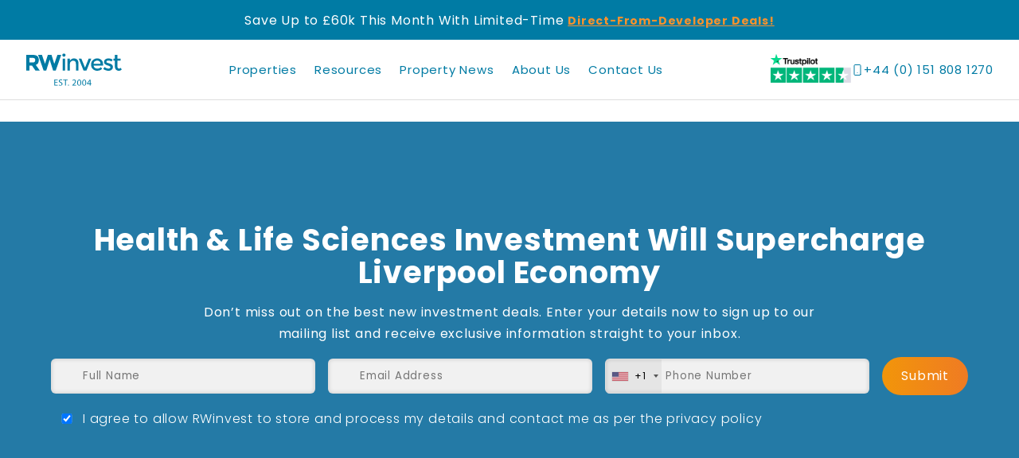

--- FILE ---
content_type: text/html; charset=UTF-8
request_url: https://www.rw-invest.com/uk/health-and-life-sciences-investment-will-supercharge-liverpool-economy/
body_size: 45206
content:
<!doctype html>
<html lang="en-GB">
<head>
    <meta charset="UTF-8">
    <meta name="viewport" content="width=device-width, initial-scale=1">
    <!-- Google Tag Manager -->
    <script>(function(w,d,s,l,i){w[l]=w[l]||[];w[l].push({'gtm.start':
                new Date().getTime(),event:'gtm.js'});var f=d.getElementsByTagName(s)[0],
            j=d.createElement(s),dl=l!='dataLayer'?'&l='+l:'';j.async=true;j.src=
            'https://www.googletagmanager.com/gtm.js?id='+i+dl;f.parentNode.insertBefore(j,f);
        })(window,document,'script','dataLayer','GTM-T9V3R9');</script>
    <!-- End Google Tag Manager -->
    <meta name="ahrefs-site-verification" content="80144994aafe7ae8fe190bc5650d99cc410c775db944c850d2e2d390702f98dd">
    <!-- Meta Pixel Code --> <script> !function(f,b,e,v,n,t,s) {if(f.fbq)return;n=f.fbq=function(){n.callMethod? n.callMethod.apply(n,arguments):n.queue.push(arguments)}; if(!f._fbq)f._fbq=n;n.push=n;n.loaded=!0;n.version='2.0'; n.queue=[];t=b.createElement(e);t.async=!0; t.src=v;s=b.getElementsByTagName(e)[0]; s.parentNode.insertBefore(t,s)}(window,document,'script', 'https://connect.facebook.net/en_US/fbevents.js'); fbq('init', '268190304085705'); fbq('track', 'PageView'); </script> <noscript> <img height="1" width="1" src="https://www.facebook.com/tr?id=268190304085705&ev=PageView &noscript=1"/> </noscript> <!-- End Meta Pixel Code -->
    <script async src="https://www.googletagmanager.com/gtag/js?id=G-J50C1RSTQX"></script> <script> window.dataLayer = window.dataLayer || []; function gtag(){dataLayer.push(arguments);} gtag('js', new Date()); gtag('config', 'G-J50C1RSTQX'); </script>
   
    <script>
        if(!document.getElementById('lunioScript')) {
            var lunioScript = document.createElement('script');
            lunioScript.id = 'lunioScript';
            lunioScript.async = true;
            lunioScript.src = 'https://client.prod.mplat-ppcprotect.com/0Rq1RPZr8PfRj75OBdTCTYUbDB9V_PcFlgjMqMcg.js';
            document.head.appendChild(lunioScript);
        }
    </script>

	<meta name='robots' content='index, follow, max-image-preview:large, max-snippet:-1, max-video-preview:-1' />
	<style>img:is([sizes="auto" i], [sizes^="auto," i]) { contain-intrinsic-size: 3000px 1500px }</style>
	<script id="cookie-law-info-gcm-var-js">
var _ckyGcm = {"status":true,"default_settings":[{"analytics":"denied","advertisement":"denied","functional":"denied","necessary":"granted","ad_user_data":"denied","ad_personalization":"denied","regions":"All"}],"wait_for_update":1000,"url_passthrough":false,"ads_data_redaction":false}</script>
<script id="cookie-law-info-gcm-js" type="text/javascript" src="https://www.rw-invest.com/wp-content/plugins/cookie-law-info/lite/frontend/js/gcm.min.js"></script> <script id="cookieyes" type="text/javascript" src="https://cdn-cookieyes.com/client_data/d505de3c00d1d333dc773a00/script.js"></script>
	<!-- This site is optimized with the Yoast SEO Premium plugin v23.5 (Yoast SEO v26.4) - https://yoast.com/wordpress/plugins/seo/ -->
	<title>Health &amp; Life Sciences Drive Liverpool Economy | RWinvest</title>
	<meta name="description" content="Liverpool&#039;s science hotspots are set to receive investment to boost local economy and job market while saving lives. Learn more at RWinvest!" />
	<link rel="canonical" href="https://www.rw-invest.com/uk/health-and-life-sciences-investment-will-supercharge-liverpool-economy/" />
	<meta property="og:locale" content="en_GB" />
	<meta property="og:type" content="article" />
	<meta property="og:title" content="Health &amp; Life Sciences Investment Will Supercharge Liverpool Economy" />
	<meta property="og:description" content="Liverpool&#039;s science hotspots are set to receive investment to boost local economy and job market while saving lives. Learn more at RWinvest!" />
	<meta property="og:url" content="https://www.rw-invest.com/uk/health-and-life-sciences-investment-will-supercharge-liverpool-economy/" />
	<meta property="og:site_name" content="RWinvest" />
	<meta property="article:publisher" content="https://www.facebook.com/RWInvest/" />
	<meta property="article:published_time" content="2024-04-11T10:00:55+00:00" />
	<meta property="article:modified_time" content="2024-09-05T12:42:10+00:00" />
	<meta property="og:image" content="https://www.rw-invest.com/wp-content/uploads/2023/10/University-of-Liverpool.jpg" />
	<meta property="og:image:width" content="700" />
	<meta property="og:image:height" content="700" />
	<meta property="og:image:type" content="image/jpeg" />
	<meta name="author" content="Amy Jackson" />
	<meta name="twitter:card" content="summary_large_image" />
	<meta name="twitter:creator" content="@RWInvest" />
	<meta name="twitter:site" content="@RWInvest" />
	<meta name="twitter:label1" content="Written by" />
	<meta name="twitter:data1" content="Amy Jackson" />
	<meta name="twitter:label2" content="Estimated reading time" />
	<meta name="twitter:data2" content="1 minute" />
	<script type="application/ld+json" class="yoast-schema-graph">{"@context":"https://schema.org","@graph":[{"@type":"Article","@id":"https://www.rw-invest.com/uk/health-and-life-sciences-investment-will-supercharge-liverpool-economy/#article","isPartOf":{"@id":"https://www.rw-invest.com/uk/health-and-life-sciences-investment-will-supercharge-liverpool-economy/"},"author":{"name":"Amy Jackson","@id":"https://www.rw-invest.com/#/schema/person/d1726800ba81472d16579f15761b964f"},"headline":"Health &#038; Life Sciences Investment Will Supercharge Liverpool Economy","datePublished":"2024-04-11T10:00:55+00:00","dateModified":"2024-09-05T12:42:10+00:00","mainEntityOfPage":{"@id":"https://www.rw-invest.com/uk/health-and-life-sciences-investment-will-supercharge-liverpool-economy/"},"wordCount":8,"commentCount":0,"publisher":{"@id":"https://www.rw-invest.com/#organization"},"image":{"@id":"https://www.rw-invest.com/uk/health-and-life-sciences-investment-will-supercharge-liverpool-economy/#primaryimage"},"thumbnailUrl":"https://www.rw-invest.com/wp-content/uploads/2023/10/University-of-Liverpool.jpg","articleSection":["Liverpool Investment","UK"],"inLanguage":"en-GB","potentialAction":[{"@type":"CommentAction","name":"Comment","target":["https://www.rw-invest.com/uk/health-and-life-sciences-investment-will-supercharge-liverpool-economy/#respond"]}],"copyrightYear":"2024","copyrightHolder":{"@id":"https://www.rw-invest.com/#organization"}},{"@type":"WebPage","@id":"https://www.rw-invest.com/uk/health-and-life-sciences-investment-will-supercharge-liverpool-economy/","url":"https://www.rw-invest.com/uk/health-and-life-sciences-investment-will-supercharge-liverpool-economy/","name":"Health & Life Sciences Drive Liverpool Economy | RWinvest","isPartOf":{"@id":"https://www.rw-invest.com/#website"},"primaryImageOfPage":{"@id":"https://www.rw-invest.com/uk/health-and-life-sciences-investment-will-supercharge-liverpool-economy/#primaryimage"},"image":{"@id":"https://www.rw-invest.com/uk/health-and-life-sciences-investment-will-supercharge-liverpool-economy/#primaryimage"},"thumbnailUrl":"https://www.rw-invest.com/wp-content/uploads/2023/10/University-of-Liverpool.jpg","datePublished":"2024-04-11T10:00:55+00:00","dateModified":"2024-09-05T12:42:10+00:00","description":"Liverpool's science hotspots are set to receive investment to boost local economy and job market while saving lives. Learn more at RWinvest!","breadcrumb":{"@id":"https://www.rw-invest.com/uk/health-and-life-sciences-investment-will-supercharge-liverpool-economy/#breadcrumb"},"inLanguage":"en-GB","potentialAction":[{"@type":"ReadAction","target":["https://www.rw-invest.com/uk/health-and-life-sciences-investment-will-supercharge-liverpool-economy/"]}]},{"@type":"ImageObject","inLanguage":"en-GB","@id":"https://www.rw-invest.com/uk/health-and-life-sciences-investment-will-supercharge-liverpool-economy/#primaryimage","url":"https://www.rw-invest.com/wp-content/uploads/2023/10/University-of-Liverpool.jpg","contentUrl":"https://www.rw-invest.com/wp-content/uploads/2023/10/University-of-Liverpool.jpg","width":700,"height":700,"caption":"University-of-Liverpool"},{"@type":"BreadcrumbList","@id":"https://www.rw-invest.com/uk/health-and-life-sciences-investment-will-supercharge-liverpool-economy/#breadcrumb","itemListElement":[{"@type":"ListItem","position":1,"name":"Home","item":"https://www.rw-invest.com/"},{"@type":"ListItem","position":2,"name":"Property News","item":"https://www.rw-invest.com/property-news/"},{"@type":"ListItem","position":3,"name":"Health &#038; Life Sciences Investment Will Supercharge Liverpool Economy"}]},{"@type":"WebSite","@id":"https://www.rw-invest.com/#website","url":"https://www.rw-invest.com/","name":"RWinvest - Property Investment Company","description":"","publisher":{"@id":"https://www.rw-invest.com/#organization"},"potentialAction":[{"@type":"SearchAction","target":{"@type":"EntryPoint","urlTemplate":"https://www.rw-invest.com/?s={search_term_string}"},"query-input":{"@type":"PropertyValueSpecification","valueRequired":true,"valueName":"search_term_string"}}],"inLanguage":"en-GB"},{"@type":["Organization","Place"],"@id":"https://www.rw-invest.com/#organization","name":"RWinvest - Property Investment Company","url":"https://www.rw-invest.com/","logo":{"@id":"https://www.rw-invest.com/uk/health-and-life-sciences-investment-will-supercharge-liverpool-economy/#local-main-organization-logo"},"image":{"@id":"https://www.rw-invest.com/uk/health-and-life-sciences-investment-will-supercharge-liverpool-economy/#local-main-organization-logo"},"sameAs":["https://www.facebook.com/RWInvest/","https://x.com/RWInvest","https://uk.linkedin.com/company/rwinvest"],"address":{"@id":"https://www.rw-invest.com/uk/health-and-life-sciences-investment-will-supercharge-liverpool-economy/#local-main-place-address"},"telephone":["0151 808 1270"],"openingHoursSpecification":[{"@type":"OpeningHoursSpecification","dayOfWeek":["Monday","Tuesday","Wednesday","Thursday","Friday","Saturday","Sunday"],"opens":"00:00","closes":"23:59"}],"email":"info@rw-invest.com"},{"@type":"Person","@id":"https://www.rw-invest.com/#/schema/person/d1726800ba81472d16579f15761b964f","name":"Amy Jackson","image":{"@type":"ImageObject","inLanguage":"en-GB","@id":"https://www.rw-invest.com/#/schema/person/image/","url":"https://www.rw-invest.com/wp-content/uploads/2024/09/cropped-cropped-Amy-Website-Header-96x96.png","contentUrl":"https://www.rw-invest.com/wp-content/uploads/2024/09/cropped-cropped-Amy-Website-Header-96x96.png","caption":"Amy Jackson"},"description":"Amy Jackson is a property writer at RWinvest, helping our readers stay ahead of UK market trends with the latest news and statistics."},{"@type":"PostalAddress","@id":"https://www.rw-invest.com/uk/health-and-life-sciences-investment-will-supercharge-liverpool-economy/#local-main-place-address","streetAddress":"The Tea Factory, 82 Wood Street","addressLocality":"Liverpool","postalCode":"L1 4DQ","addressRegion":"Merseyside","addressCountry":"GB"},{"@type":"ImageObject","inLanguage":"en-GB","@id":"https://www.rw-invest.com/uk/health-and-life-sciences-investment-will-supercharge-liverpool-economy/#local-main-organization-logo","url":"https://www.rw-invest.com/wp-content/uploads/2023/10/rwinvest-logo.webp","contentUrl":"https://www.rw-invest.com/wp-content/uploads/2023/10/rwinvest-logo.webp","width":150,"height":28,"caption":"RWinvest - Property Investment Company"}]}</script>
	<meta name="geo.placename" content="Liverpool" />
	<meta name="geo.region" content="United Kingdom (UK)" />
	<!-- / Yoast SEO Premium plugin. -->


<link rel='dns-prefetch' href='//www.googletagmanager.com' />
<link rel='dns-prefetch' href='//cdn.jsdelivr.net' />
<link rel="alternate" type="application/rss+xml" title="RWinvest &raquo; Health &#038; Life Sciences Investment Will Supercharge Liverpool Economy Comments Feed" href="https://www.rw-invest.com/uk/health-and-life-sciences-investment-will-supercharge-liverpool-economy/feed/" />
<script type="text/javascript">
/* <![CDATA[ */
window._wpemojiSettings = {"baseUrl":"https:\/\/s.w.org\/images\/core\/emoji\/16.0.1\/72x72\/","ext":".png","svgUrl":"https:\/\/s.w.org\/images\/core\/emoji\/16.0.1\/svg\/","svgExt":".svg","source":{"concatemoji":"https:\/\/www.rw-invest.com\/wp-includes\/js\/wp-emoji-release.min.js"}};
/*! This file is auto-generated */
!function(s,n){var o,i,e;function c(e){try{var t={supportTests:e,timestamp:(new Date).valueOf()};sessionStorage.setItem(o,JSON.stringify(t))}catch(e){}}function p(e,t,n){e.clearRect(0,0,e.canvas.width,e.canvas.height),e.fillText(t,0,0);var t=new Uint32Array(e.getImageData(0,0,e.canvas.width,e.canvas.height).data),a=(e.clearRect(0,0,e.canvas.width,e.canvas.height),e.fillText(n,0,0),new Uint32Array(e.getImageData(0,0,e.canvas.width,e.canvas.height).data));return t.every(function(e,t){return e===a[t]})}function u(e,t){e.clearRect(0,0,e.canvas.width,e.canvas.height),e.fillText(t,0,0);for(var n=e.getImageData(16,16,1,1),a=0;a<n.data.length;a++)if(0!==n.data[a])return!1;return!0}function f(e,t,n,a){switch(t){case"flag":return n(e,"\ud83c\udff3\ufe0f\u200d\u26a7\ufe0f","\ud83c\udff3\ufe0f\u200b\u26a7\ufe0f")?!1:!n(e,"\ud83c\udde8\ud83c\uddf6","\ud83c\udde8\u200b\ud83c\uddf6")&&!n(e,"\ud83c\udff4\udb40\udc67\udb40\udc62\udb40\udc65\udb40\udc6e\udb40\udc67\udb40\udc7f","\ud83c\udff4\u200b\udb40\udc67\u200b\udb40\udc62\u200b\udb40\udc65\u200b\udb40\udc6e\u200b\udb40\udc67\u200b\udb40\udc7f");case"emoji":return!a(e,"\ud83e\udedf")}return!1}function g(e,t,n,a){var r="undefined"!=typeof WorkerGlobalScope&&self instanceof WorkerGlobalScope?new OffscreenCanvas(300,150):s.createElement("canvas"),o=r.getContext("2d",{willReadFrequently:!0}),i=(o.textBaseline="top",o.font="600 32px Arial",{});return e.forEach(function(e){i[e]=t(o,e,n,a)}),i}function t(e){var t=s.createElement("script");t.src=e,t.defer=!0,s.head.appendChild(t)}"undefined"!=typeof Promise&&(o="wpEmojiSettingsSupports",i=["flag","emoji"],n.supports={everything:!0,everythingExceptFlag:!0},e=new Promise(function(e){s.addEventListener("DOMContentLoaded",e,{once:!0})}),new Promise(function(t){var n=function(){try{var e=JSON.parse(sessionStorage.getItem(o));if("object"==typeof e&&"number"==typeof e.timestamp&&(new Date).valueOf()<e.timestamp+604800&&"object"==typeof e.supportTests)return e.supportTests}catch(e){}return null}();if(!n){if("undefined"!=typeof Worker&&"undefined"!=typeof OffscreenCanvas&&"undefined"!=typeof URL&&URL.createObjectURL&&"undefined"!=typeof Blob)try{var e="postMessage("+g.toString()+"("+[JSON.stringify(i),f.toString(),p.toString(),u.toString()].join(",")+"));",a=new Blob([e],{type:"text/javascript"}),r=new Worker(URL.createObjectURL(a),{name:"wpTestEmojiSupports"});return void(r.onmessage=function(e){c(n=e.data),r.terminate(),t(n)})}catch(e){}c(n=g(i,f,p,u))}t(n)}).then(function(e){for(var t in e)n.supports[t]=e[t],n.supports.everything=n.supports.everything&&n.supports[t],"flag"!==t&&(n.supports.everythingExceptFlag=n.supports.everythingExceptFlag&&n.supports[t]);n.supports.everythingExceptFlag=n.supports.everythingExceptFlag&&!n.supports.flag,n.DOMReady=!1,n.readyCallback=function(){n.DOMReady=!0}}).then(function(){return e}).then(function(){var e;n.supports.everything||(n.readyCallback(),(e=n.source||{}).concatemoji?t(e.concatemoji):e.wpemoji&&e.twemoji&&(t(e.twemoji),t(e.wpemoji)))}))}((window,document),window._wpemojiSettings);
/* ]]> */
</script>
<link rel='stylesheet' id='dashicons-css' href='https://www.rw-invest.com/wp-includes/css/dashicons.min.css' type='text/css' media='all' />
<link rel='stylesheet' id='post-views-counter-frontend-css' href='https://www.rw-invest.com/wp-content/plugins/post-views-counter/css/frontend.min.css' type='text/css' media='all' />
<style id='wp-emoji-styles-inline-css' type='text/css'>

	img.wp-smiley, img.emoji {
		display: inline !important;
		border: none !important;
		box-shadow: none !important;
		height: 1em !important;
		width: 1em !important;
		margin: 0 0.07em !important;
		vertical-align: -0.1em !important;
		background: none !important;
		padding: 0 !important;
	}
</style>
<style id='wp-block-library-inline-css' type='text/css'>
:root{--wp-admin-theme-color:#007cba;--wp-admin-theme-color--rgb:0,124,186;--wp-admin-theme-color-darker-10:#006ba1;--wp-admin-theme-color-darker-10--rgb:0,107,161;--wp-admin-theme-color-darker-20:#005a87;--wp-admin-theme-color-darker-20--rgb:0,90,135;--wp-admin-border-width-focus:2px;--wp-block-synced-color:#7a00df;--wp-block-synced-color--rgb:122,0,223;--wp-bound-block-color:var(--wp-block-synced-color)}@media (min-resolution:192dpi){:root{--wp-admin-border-width-focus:1.5px}}.wp-element-button{cursor:pointer}:root{--wp--preset--font-size--normal:16px;--wp--preset--font-size--huge:42px}:root .has-very-light-gray-background-color{background-color:#eee}:root .has-very-dark-gray-background-color{background-color:#313131}:root .has-very-light-gray-color{color:#eee}:root .has-very-dark-gray-color{color:#313131}:root .has-vivid-green-cyan-to-vivid-cyan-blue-gradient-background{background:linear-gradient(135deg,#00d084,#0693e3)}:root .has-purple-crush-gradient-background{background:linear-gradient(135deg,#34e2e4,#4721fb 50%,#ab1dfe)}:root .has-hazy-dawn-gradient-background{background:linear-gradient(135deg,#faaca8,#dad0ec)}:root .has-subdued-olive-gradient-background{background:linear-gradient(135deg,#fafae1,#67a671)}:root .has-atomic-cream-gradient-background{background:linear-gradient(135deg,#fdd79a,#004a59)}:root .has-nightshade-gradient-background{background:linear-gradient(135deg,#330968,#31cdcf)}:root .has-midnight-gradient-background{background:linear-gradient(135deg,#020381,#2874fc)}.has-regular-font-size{font-size:1em}.has-larger-font-size{font-size:2.625em}.has-normal-font-size{font-size:var(--wp--preset--font-size--normal)}.has-huge-font-size{font-size:var(--wp--preset--font-size--huge)}.has-text-align-center{text-align:center}.has-text-align-left{text-align:left}.has-text-align-right{text-align:right}#end-resizable-editor-section{display:none}.aligncenter{clear:both}.items-justified-left{justify-content:flex-start}.items-justified-center{justify-content:center}.items-justified-right{justify-content:flex-end}.items-justified-space-between{justify-content:space-between}.screen-reader-text{border:0;clip-path:inset(50%);height:1px;margin:-1px;overflow:hidden;padding:0;position:absolute;width:1px;word-wrap:normal!important}.screen-reader-text:focus{background-color:#ddd;clip-path:none;color:#444;display:block;font-size:1em;height:auto;left:5px;line-height:normal;padding:15px 23px 14px;text-decoration:none;top:5px;width:auto;z-index:100000}html :where(.has-border-color){border-style:solid}html :where([style*=border-top-color]){border-top-style:solid}html :where([style*=border-right-color]){border-right-style:solid}html :where([style*=border-bottom-color]){border-bottom-style:solid}html :where([style*=border-left-color]){border-left-style:solid}html :where([style*=border-width]){border-style:solid}html :where([style*=border-top-width]){border-top-style:solid}html :where([style*=border-right-width]){border-right-style:solid}html :where([style*=border-bottom-width]){border-bottom-style:solid}html :where([style*=border-left-width]){border-left-style:solid}html :where(img[class*=wp-image-]){height:auto;max-width:100%}:where(figure){margin:0 0 1em}html :where(.is-position-sticky){--wp-admin--admin-bar--position-offset:var(--wp-admin--admin-bar--height,0px)}@media screen and (max-width:600px){html :where(.is-position-sticky){--wp-admin--admin-bar--position-offset:0px}}
</style>
<style id='classic-theme-styles-inline-css' type='text/css'>
/*! This file is auto-generated */
.wp-block-button__link{color:#fff;background-color:#32373c;border-radius:9999px;box-shadow:none;text-decoration:none;padding:calc(.667em + 2px) calc(1.333em + 2px);font-size:1.125em}.wp-block-file__button{background:#32373c;color:#fff;text-decoration:none}
</style>
<link rel='stylesheet' id='wp-components-css' href='https://www.rw-invest.com/wp-includes/css/dist/components/style.min.css' type='text/css' media='all' />
<link rel='stylesheet' id='wp-preferences-css' href='https://www.rw-invest.com/wp-includes/css/dist/preferences/style.min.css' type='text/css' media='all' />
<link rel='stylesheet' id='wp-block-editor-css' href='https://www.rw-invest.com/wp-includes/css/dist/block-editor/style.min.css' type='text/css' media='all' />
<link rel='stylesheet' id='popup-maker-block-library-style-css' href='https://www.rw-invest.com/wp-content/plugins/popup-maker/dist/packages/block-library-style.css' type='text/css' media='all' />
<link rel='stylesheet' id='contact-form-7-css' href='https://www.rw-invest.com/wp-content/plugins/contact-form-7/includes/css/styles.css' type='text/css' media='all' />
<link rel='stylesheet' id='nbcpf-intlTelInput-style-css' href='https://www.rw-invest.com/wp-content/plugins/country-phone-field-contact-form-7/assets/css/intlTelInput.min.css' type='text/css' media='all' />
<link rel='stylesheet' id='nbcpf-countryFlag-style-css' href='https://www.rw-invest.com/wp-content/plugins/country-phone-field-contact-form-7/assets/css/countrySelect.min.css' type='text/css' media='all' />
<link rel='stylesheet' id='search-filter-plugin-styles-css' href='https://www.rw-invest.com/wp-content/plugins/search-filter-pro/public/assets/css/search-filter.min.css' type='text/css' media='all' />
<link rel='stylesheet' id='page-css-css' href='https://www.rw-invest.com/wp-content/themes/rwinvest/seoworks/build/page.css' type='text/css' media='all' />
<link rel='stylesheet' id='rwinvest-style-css' href='https://www.rw-invest.com/wp-content/themes/rwinvest/style.css' type='text/css' media='all' />
<link rel='stylesheet' id='rwinvest-cf7-phone-overrides-css' href='https://www.rw-invest.com/wp-content/themes/rwinvest/assets/css/cf7-phone-style-overrides.css' type='text/css' media='all' />
<link rel='stylesheet' id='rwinvest-custom-font-css' href='https://www.rw-invest.com/wp-content/themes/rwinvest/assets/css/fonts.css' type='text/css' media='all' />
<link rel='stylesheet' id='rwinvest-custom-style-css' href='https://www.rw-invest.com/wp-content/themes/rwinvest/assets/css/style.css' type='text/css' media='all' />
<link rel='stylesheet' id='rwinvest-utilities-style-css' href='https://www.rw-invest.com/wp-content/themes/rwinvest/assets/css/utilities.css' type='text/css' media='all' />
<link rel='stylesheet' id='swiper-style-css' href='https://cdn.jsdelivr.net/npm/swiper@9/swiper-bundle.min.css' type='text/css' media='all' />
<link rel='stylesheet' id='tablepress-default-css' href='https://www.rw-invest.com/wp-content/tablepress-combined.min.css' type='text/css' media='all' />
<link rel='stylesheet' id='popup-maker-site-css' href='//www.rw-invest.com/wp-content/uploads/pum/pum-site-styles.css?generated=1763115825' type='text/css' media='all' />
<script type="text/javascript" src="https://www.rw-invest.com/wp-includes/js/jquery/jquery.min.js" id="jquery-core-js"></script>
<script type="text/javascript" src="https://www.rw-invest.com/wp-includes/js/jquery/jquery-migrate.min.js" id="jquery-migrate-js"></script>
<script type="text/javascript" id="search-filter-plugin-build-js-extra">
/* <![CDATA[ */
var SF_LDATA = {"ajax_url":"https:\/\/www.rw-invest.com\/wp-admin\/admin-ajax.php","home_url":"https:\/\/www.rw-invest.com\/","extensions":[]};
/* ]]> */
</script>
<script type="text/javascript" src="https://www.rw-invest.com/wp-content/plugins/search-filter-pro/public/assets/js/search-filter-build.min.js" id="search-filter-plugin-build-js"></script>
<script type="text/javascript" src="https://www.rw-invest.com/wp-content/plugins/search-filter-pro/public/assets/js/chosen.jquery.min.js" id="search-filter-plugin-chosen-js"></script>

<!-- Google tag (gtag.js) snippet added by Site Kit -->
<!-- Google Analytics snippet added by Site Kit -->
<script type="text/javascript" src="https://www.googletagmanager.com/gtag/js?id=GT-P8RZ58P" id="google_gtagjs-js" async></script>
<script type="text/javascript" id="google_gtagjs-js-after">
/* <![CDATA[ */
window.dataLayer = window.dataLayer || [];function gtag(){dataLayer.push(arguments);}
gtag("set","linker",{"domains":["www.rw-invest.com"]});
gtag("js", new Date());
gtag("set", "developer_id.dZTNiMT", true);
gtag("config", "GT-P8RZ58P");
/* ]]> */
</script>
<link rel="https://api.w.org/" href="https://www.rw-invest.com/wp-json/" /><link rel="alternate" title="JSON" type="application/json" href="https://www.rw-invest.com/wp-json/wp/v2/posts/13566" /><link rel="EditURI" type="application/rsd+xml" title="RSD" href="https://www.rw-invest.com/xmlrpc.php?rsd" />
<meta name="generator" content="WordPress 6.8.3" />
<link rel='shortlink' href='https://www.rw-invest.com/?p=13566' />
<link rel="alternate" title="oEmbed (JSON)" type="application/json+oembed" href="https://www.rw-invest.com/wp-json/oembed/1.0/embed?url=https%3A%2F%2Fwww.rw-invest.com%2Fuk%2Fhealth-and-life-sciences-investment-will-supercharge-liverpool-economy%2F" />
<link rel="alternate" title="oEmbed (XML)" type="text/xml+oembed" href="https://www.rw-invest.com/wp-json/oembed/1.0/embed?url=https%3A%2F%2Fwww.rw-invest.com%2Fuk%2Fhealth-and-life-sciences-investment-will-supercharge-liverpool-economy%2F&#038;format=xml" />
<meta name="generator" content="Site Kit by Google 1.166.0" />	<style>
		.class_gwp_my_template_file {
			cursor:help;
		}
	</style>
	<script nowprocket src="https://embed.typeform.com/next/embed.js"></script>
<style>
	div[data-tf-live] {
		margin-top: auto!important;
	}
	div[data-tf-live] button {
		font-weight: 500!important;
		background-color: #ED7B23!important;
		color: #fff!important;
		
		padding: 0 24px!important;
		background: linear-gradient(90deg, var(--gradient-lightorange) 1%, var(--gradient-darkorange) 100%)!important;
		transition: transform .3s ease-in-out!important;
		letter-spacing: 0.8px!important;
		font-family: var(--font-family-primary)!important;
    	line-height: 1!important;
		font-size: var(--paragraph-size)!important;
		
	}
	div[data-tf-live] button:hover {
		background: linear-gradient(90deg, var(--gradient-darkorange) 1%, var(--gradient-lightorange) 100%)!important;
    	transform: scale(1.02)!important;
	}
	
</style><link rel="icon" href="https://www.rw-invest.com/wp-content/uploads/2025/01/favicon.ico" sizes="32x32" />
<link rel="icon" href="https://www.rw-invest.com/wp-content/uploads/2025/01/favicon.ico" sizes="192x192" />
<link rel="apple-touch-icon" href="https://www.rw-invest.com/wp-content/uploads/2025/01/favicon.ico" />
<meta name="msapplication-TileImage" content="https://www.rw-invest.com/wp-content/uploads/2025/01/favicon.ico" />
		<style type="text/css" id="wp-custom-css">
			@media only screen and (max-width: 1000px) {
	.locations-grid {
		gap: var(--gutter-xs);
		grid-template-columns: 1fr 1fr;
		grid-template-rows: auto;
		grid-template-areas:
			"i1 i1"
			"i2 i2"
			"i3 i4"
			"i5 i5" !important;
	}
}	

.faq-dropdown h2 {
    margin: 0;
    font-size: inherit;
    line-height: inherit;
		font-weight: inherit;
}

main {
	margin-top: 144px;
}

.home main {
	margin-top: 70px;
}

label[for^="acceptance-"] .wpcf7-not-valid-tip {
	color: #F9922D;
	border: none;
}
label[for^="acceptance-"] {
	padding-bottom: 30px;
}
.wpcf7 form.invalid .wpcf7-response-output {
	display: none;
}

.page-id-18830 .hero-variant-4 {
	height: 550px;
}

.page-id-18830 .hero-variant-4 .container p, .page-id-18830 .hero-variant-4 .container h1 {
	text-shadow: none;
	text-align: left;
}

.page-id-18830 .cta-banner-infopack {
	gap: 0;
}

.page-id-18830 .cta-banner-infopack .right img {
	max-width: 100%;
}

@media(max-width: 480px) {
	.hero-variant-4 .button-group {
	margin: unset;
}
}


#popmake-19476 .pum-content {
	padding: 0;
}

#popmake-19476 label[for^="acceptance-"] {
	padding-bottom: 0;
}

#popmake-19476 .wpcf7-list-item-label {
	font-size: 9px;
}

#popmake-19476 .popup-container {
  display: flex;
  flex-wrap: wrap;
  width: 100%;
  max-width: 1000px;
  margin: 0 auto;
  min-height: 500px;
}

#popmake-19476 .popup-container .wpcf7 {
	margin-top: 15px;
}

#popmake-19476 .popup-left {
  flex: 1 1 50%;
  background: url("https://www.rw-invest.com/wp-content/uploads/2025/11/black-friday-popup-bg.jpg")
  no-repeat;
  background-size: cover;
  padding: 0;
  margin: 0;
}

#popmake-19476 .popup-left img {
  display: none;
}

#popmake-19476 .popup-right .wpcf7-submit {
	margin: 0 auto;
}

#popmake-19476 .popup-right {
  flex: 1 1 50%;
  padding: 30px;
  display: flex;
  flex-direction: column;
  align-items: center;    
  justify-content: center; 
  text-align: center;
  font-size: 0.9rem;  
  line-height: 1.5;
}

#popmake-19476 .popup-right p {
	font-size: 1em;
  line-height: 18px;

}

#popmake-19476 .popup-right h3 {
  font-size: 1.6rem;
  margin-bottom: 1rem;
}


/* Mobile layout */
@media (max-width: 768px) {
	#popmake-19476 {
    width: 100% !important;
    left: 0 !important;
  }
	
	#popmake-19476 .popmake-close {
		background-color: black;
    padding: 0px 10px;
    border-radius: 3px;
		margin-top: 10px;
	}
	
  #popmake-19476 .popup-container {
    flex-direction: column;
  }

  #popmake-19476 .popup-left {
    flex: 1 1 100%;
		background: url(https://www.rw-invest.com/wp-content/uploads/2025/11/black-friday-popup-mobile-bg.jpg)
 center;
		background-size: cover;
		no-repeat;
    min-height: 160px;
		background-position: center;
  }


  #popmake-19476 .popup-right {
    flex: 1 1 100%;
    padding: 20px;
    font-size: 0.85rem;
  }
}

		</style>
		
    <style>
        .wpcf7-spinner {
            position: relative;
            bottom: 0;
            left: 0;
            height: 12px;
            margin: 0;
            width: 100%;
            border-radius: 0;
            background-color: #247AA6;
            overflow: hidden;
        }

        .wpcf7-spinner::before {
            top: 0;
            left: 0;
            transform-origin: 25px 25px;
            animation-duration: 2000ms;
            background-image: repeating-linear-gradient(45deg,
            #3adc66 10px,
            #3adc66 12px,
            #1DB478 12px,
            #1DB478 20px);
            width:100%;
            height:100%;
            border-radius:0;
            animation: moveLeftToRight 40s linear infinite;
        }

        @keyframes moveLeftToRight {
            0% {
                left: -100%;
            }
            100% {
                left: 100%;
            }
        }
    </style>

<body class="wp-singular post-template-default single single-post postid-13566 single-format-standard wp-theme-rwinvest" data-page-title="Health &#038; Life Sciences Investment Will Supercharge Liverpool Economy" x-data='{"guide_download_v1":"https:\/\/guides.rw-invest.com\/2025-property-market-predictions\/","guide_download_v2":"https:\/\/guides.rw-invest.com\/stamp-duty-for-investors\/","guide_download_v3":"https:\/\/guides.rw-invest.com\/buy-to-let-investment-guide\/","page_title":"Health &#038; Life Sciences Investment Will Supercharge Liverpool Economy","selected_guide_download_popup_url":"","primary_category":"UK"}'>
<!-- Google Tag Manager (noscript) -->
<noscript><iframe src="https://www.googletagmanager.com/ns.html?id=GTM-T9V3R9"
                  height="0" width="0" style="display:none;visibility:hidden"></iframe></noscript>
<!-- End Google Tag Manager (noscript) -->
<a class="screen-reader-text" href="#content">Skip to content</a>


<header class="site-header page-header">
    <div class="top-nav">        
            <div class="desktop-only"><p>Save Up to £60k This Month With Limited-Time <a href="https://www.rw-invest.com/properties/back-to-market-properties/back-to-market-units/"><strong>Direct-From-Developer Deals!</strong></a></p>
</div>
            <div class="mobile-only"><p>View Up to £60k <a href="https://www.rw-invest.com/properties/back-to-market-properties/back-to-market-units/">Discounted Deals!</a></p>
</div>
    </div>

    <div class="main-menu">
        <div class="container">
            <a class="site-title" href="https://www.rw-invest.com" aria-label="RWinvest Home Page">
                <svg xmlns="http://www.w3.org/2000/svg" width="121" height="41" viewBox="0 0 121 41" fill="none">
                    <g clip-path="url(#clip0_100_1250)">
                        <path d="M40.1894 37.0383H37.1739V39.8366H40.5471V40.6799H36.1772V32.8984H40.381V33.7418H37.1867V36.195H40.2021L40.1894 37.0383Z" fill="#007BA4"/>
                        <path d="M42.0417 39.4667C42.4889 39.7478 43.1533 39.9778 43.8433 39.9778C44.8655 39.9778 45.466 39.4412 45.466 38.649C45.466 37.9206 45.0572 37.5118 43.9966 37.1029C42.7317 36.6557 41.9395 35.9912 41.9395 34.9052C41.9395 33.6913 42.9489 32.7969 44.4566 32.7969C45.2488 32.7969 45.8238 32.9758 46.1816 33.1802L45.9133 33.9852C45.6577 33.8446 45.1466 33.6146 44.4311 33.6146C43.3705 33.6146 42.9617 34.2535 42.9617 34.7774C42.9617 35.5057 43.4344 35.8635 44.5077 36.2723C45.8238 36.7834 46.4882 37.4095 46.4882 38.5595C46.4882 39.7606 45.5938 40.7956 43.7666 40.7956C43.0128 40.7956 42.195 40.5783 41.7861 40.2972L42.0417 39.4667Z" fill="#007BA4"/>
                        <path d="M49.6954 33.7682H47.3315V32.9121H53.0814V33.7682H50.7048V40.6936H49.6826L49.6954 33.7682Z" fill="#007BA4"/>
                        <path d="M53.3242 40.0799C53.3242 39.6582 53.6181 39.3516 54.0142 39.3516C54.4103 39.3516 54.6914 39.6454 54.6914 40.0799C54.6914 40.5015 54.4231 40.8082 54.0014 40.8082C53.6053 40.8082 53.3242 40.5015 53.3242 40.0799Z" fill="#007BA4"/>
                        <path d="M58.7803 40.6809V40.0548L59.5725 39.2881C61.4891 37.461 62.358 36.4899 62.3707 35.3655C62.3707 34.5988 62.0002 33.896 60.8886 33.896C60.2113 33.896 59.6364 34.241 59.2914 34.5349L58.9719 33.8194C59.4958 33.3849 60.2241 33.0527 61.093 33.0527C62.7029 33.0527 63.3929 34.1644 63.3929 35.2377C63.3929 36.6176 62.3835 37.7421 60.8119 39.2626L60.2113 39.812V39.8376H63.5846V40.6809H58.7803Z" fill="#007BA4"/>
                        <path d="M70.0244 36.8594C70.0244 39.4149 69.0789 40.8204 67.4178 40.8204C65.9484 40.8204 64.9645 39.4532 64.939 36.9616C64.939 34.4444 66.025 33.0645 67.5456 33.0645C69.0661 33.0645 70.0244 34.47 70.0244 36.8594ZM65.9484 36.9744C65.9484 38.9293 66.5489 40.0282 67.4689 40.0282C68.5039 40.0282 69.0022 38.8143 69.0022 36.8977C69.0022 34.9811 68.5294 33.8439 67.4817 33.8439C66.6 33.8439 65.9484 34.93 65.9484 36.9744Z" fill="#007BA4"/>
                        <path d="M76.2851 36.8594C76.2851 39.4149 75.3396 40.8204 73.6785 40.8204C72.2091 40.8204 71.2253 39.4532 71.1997 36.9616C71.1997 34.4444 72.2858 33.0645 73.8063 33.0645C75.3268 33.0645 76.2851 34.47 76.2851 36.8594ZM72.2219 36.9744C72.2219 38.9293 72.8224 40.0282 73.7424 40.0282C74.7774 40.0282 75.2757 38.8143 75.2757 36.8977C75.2757 34.9811 74.803 33.8439 73.7552 33.8439C72.8608 33.8439 72.2219 34.93 72.2219 36.9744Z" fill="#007BA4"/>
                        <path d="M80.7065 40.6801V38.6357H77.2183V37.9712L80.566 33.1797H81.6648V37.8435H82.7126V38.6357H81.6648V40.6801H80.7065ZM80.7065 37.8435V35.3391C80.7065 34.943 80.7193 34.5597 80.7448 34.1635H80.7065C80.4765 34.598 80.2976 34.9302 80.0804 35.2752L78.2532 37.8307V37.8562L80.7065 37.8435Z" fill="#007BA4"/>
                        <path d="M16.7552 8.53156C16.7552 11.7132 15.503 13.7575 12.9858 14.6903L18.0074 21.7818H12.5642L8.16874 15.4569H5.10215V21.7818H0.681152V1.95117H8.1943C11.2737 1.95117 13.4714 2.47505 14.7875 3.51002C16.1035 4.55777 16.7552 6.23162 16.7552 8.53156ZM8.33485 11.6237C9.84259 11.6237 10.8776 11.3809 11.427 10.8826C11.9764 10.3843 12.2448 9.61765 12.2448 8.54434C12.2448 7.47104 11.9636 6.74272 11.3887 6.34662C10.8137 5.95052 9.82981 5.74608 8.41151 5.74608H5.08938V11.6237H8.33485ZM24.575 13.3487L28.0888 1.95117H32.7142L36.2025 13.3487L40.1379 1.95117H44.9295L38.0169 21.769H34.7331L30.3887 7.99491L26.0827 21.769H22.7862L15.8736 1.95117H20.6651L24.575 13.3487Z" fill="#007BA4"/>
                        <path d="M49.8746 21.7693H46.7058V6.69187H49.8746V21.7693ZM46.8974 3.67639C46.5013 3.28029 46.2969 2.80753 46.2969 2.2581C46.2969 1.70867 46.5013 1.2359 46.8974 0.839798C47.2935 0.443697 47.7663 0.239258 48.3157 0.239258C48.8651 0.239258 49.3379 0.443697 49.734 0.839798C50.1301 1.2359 50.3218 1.70867 50.3218 2.2581C50.3218 2.80753 50.1301 3.28029 49.734 3.67639C49.3379 4.0725 48.8651 4.27693 48.3157 4.27693C47.7663 4.27693 47.2935 4.08527 46.8974 3.67639ZM55.8289 13.6045V21.7693H52.6473V6.69187H55.8289V9.43903C56.34 8.51905 57.0427 7.79074 57.9371 7.25408C58.8316 6.71743 59.8026 6.46188 60.8504 6.46188C62.5498 6.46188 63.9298 6.98576 64.9775 8.02073C66.0253 9.0557 66.5491 10.5634 66.5491 12.5312V21.7693H63.3803V13.4895C63.3803 10.704 62.2304 9.32403 59.9176 9.32403C58.8188 9.32403 57.8733 9.69458 57.0555 10.4229C56.2377 11.1512 55.8289 12.2117 55.8289 13.6045ZM72.9762 21.7693L66.9069 6.69187H70.1907L74.7906 18.0894L79.3905 6.69187H82.6871L76.6178 21.7693H72.9762ZM97.4195 15.6233H85.6003C85.677 16.7222 86.1753 17.6038 87.1081 18.2683C88.0281 18.9327 89.0886 19.2777 90.2769 19.2777C92.1679 19.2777 93.599 18.6771 94.5829 17.4888L96.3973 19.4693C94.7745 21.156 92.6535 21.9865 90.0469 21.9865C87.9258 21.9865 86.1242 21.2837 84.642 19.8782C83.1598 18.4727 82.4187 16.5816 82.4187 14.205C82.4187 11.8284 83.1726 9.9629 84.6931 8.55738C86.2009 7.16464 87.9897 6.46188 90.0341 6.46188C92.0785 6.46188 93.829 7.0752 95.2601 8.31461C96.6912 9.55402 97.4195 11.2534 97.4195 13.4384V15.6233ZM85.5876 13.1317H94.2379C94.2379 11.8667 93.8418 10.8957 93.0496 10.2057C92.2574 9.52847 91.2735 9.18348 90.1108 9.18348C88.948 9.18348 87.9003 9.54125 86.9803 10.244C86.0603 10.9595 85.5876 11.9179 85.5876 13.1317ZM109.826 17.2716C109.826 18.7027 109.303 19.8527 108.268 20.7215C107.233 21.5776 105.891 22.012 104.268 22.012C103.169 22.012 102.032 21.8076 100.857 21.4115C99.6811 21.0154 98.6333 20.4532 97.7261 19.7377L99.2594 17.2716C101.023 18.6005 102.722 19.2521 104.358 19.2521C105.073 19.2521 105.648 19.086 106.057 18.7538C106.466 18.4216 106.683 17.9999 106.683 17.4888C106.683 16.735 105.686 16.0578 103.68 15.4444C103.527 15.3933 103.412 15.355 103.335 15.3294C100.192 14.4733 98.6333 13.055 98.6333 11.0745C98.6333 9.66902 99.17 8.55738 100.269 7.71407C101.355 6.87076 102.773 6.4491 104.511 6.4491C106.249 6.4491 107.897 6.9602 109.443 7.9824L108.242 10.3462C107.015 9.52847 105.686 9.13237 104.243 9.13237C103.489 9.13237 102.875 9.27292 102.403 9.54125C101.93 9.80957 101.7 10.2312 101.7 10.7807C101.7 11.2662 101.943 11.6368 102.441 11.854C102.786 12.0201 103.259 12.1862 103.872 12.3395C104.485 12.4928 105.035 12.6462 105.508 12.7995C105.98 12.9528 106.44 13.1189 106.888 13.3106C107.335 13.5023 107.808 13.7578 108.319 14.1028C109.315 14.78 109.826 15.8278 109.826 17.2716ZM115.525 9.24737V16.9011C115.525 17.6166 115.717 18.1916 116.087 18.6132C116.471 19.0349 116.995 19.2521 117.672 19.2521C118.349 19.2521 119.001 18.9199 119.627 18.2555L120.93 20.4915C119.818 21.4882 118.579 21.9993 117.225 21.9993C115.87 21.9993 114.72 21.5265 113.762 20.5937C112.804 19.661 112.331 18.396 112.331 16.8116V9.24737H110.427V6.69187H112.356V1.96421H115.525V6.70465H119.499V9.26014L115.525 9.24737Z" fill="#007BA4"/>
                    </g>
                    <defs>
                        <clipPath id="clip0_100_1250">
                        <rect width="120.261" height="40.5557" fill="white" transform="translate(0.681152 0.25293)"/>
                        </clipPath>
                    </defs>  
                </svg>
            </a>
            <nav class="desktop-menu">
                <ul>
                                                <li class="has-children">
                                    <a href="https://www.rw-invest.com/properties/" class="nav-item">Properties</a>
                                    <div class="children">
                                        <div>
                                            <a class="top-child-link" href="https://www.rw-invest.com/properties/">
                                                Investment Properties                                                <svg xmlns="http://www.w3.org/2000/svg" width="4" height="8" viewBox="0 0 4 8" fill="none">
                                                    <path d="M0.5 7L3.5 4L0.5 1" stroke="#007BA4" stroke-linecap="round" stroke-linejoin="round"/>
                                                </svg>
                                            </a>
                                        </div>
                                        <ul class="">                                                <li>
                                                    <a href="https://www.rw-invest.com/properties/liverpool" class="child-nav-item">Liverpool</a>
                                                </li>                                                <li>
                                                    <a href="https://www.rw-invest.com/properties/london" class="child-nav-item">London</a>
                                                </li>                                                <li>
                                                    <a href="https://www.rw-invest.com/properties/luton/" class="child-nav-item">Luton</a>
                                                </li>                                                <li>
                                                    <a href="https://www.rw-invest.com/properties/manchester" class="child-nav-item">Manchester</a>
                                                </li>                                                <li>
                                                    <a href="https://www.rw-invest.com/properties/sheffield" class="child-nav-item">Sheffield</a>
                                                </li>                                                <li>
                                                    <a href="https://www.rw-invest.com/properties/warrington" class="child-nav-item">Warrington</a>
                                                </li>                                                <li>
                                                    <a href="https://www.rw-invest.com/properties/wigan" class="child-nav-item">Wigan</a>
                                                </li>                                                <li>
                                                    <a href="https://www.rw-invest.com/properties/back-to-market-properties/back-to-market-units/" class="child-nav-item">Discounted Apartments</a>
                                                </li>                                        </ul>
                                    </div>
                                </li>                                <li class="has-children">
                                    <a href="https://www.rw-invest.com/resources/" class="nav-item">Resources</a>
                                    <div class="children">
                                        <div>
                                            <a class="top-child-link" href="https://www.rw-invest.com/resources/">
                                                Resources                                                <svg xmlns="http://www.w3.org/2000/svg" width="4" height="8" viewBox="0 0 4 8" fill="none">
                                                    <path d="M0.5 7L3.5 4L0.5 1" stroke="#007BA4" stroke-linecap="round" stroke-linejoin="round"/>
                                                </svg>
                                            </a>
                                        </div>
                                        <ul class="">                                                <li>
                                                    <a href="https://www.rw-invest.com/investment-guides" class="child-nav-item">Guides</a>
                                                </li>                                                <li>
                                                    <a href="https://www.rw-invest.com/investment-guides/market-reports/" class="child-nav-item">Market Reports</a>
                                                </li>                                                <li>
                                                    <a href="https://www.rw-invest.com/stamp-duty-calculator/" class="child-nav-item">Stamp Duty Calculator</a>
                                                </li>                                                <li>
                                                    <a href="https://www.rw-invest.com/mortgage-calculator/" class="child-nav-item">Buy to Let Mortgage Calculator</a>
                                                </li>                                                <li>
                                                    <a href="https://www.rw-invest.com/rental-income-calculator/" class="child-nav-item">Rental Income Calculator</a>
                                                </li>                                                <li>
                                                    <a href="/videos" class="child-nav-item">Videos</a>
                                                </li>                                                <li>
                                                    <a href="https://www.rw-invest.com/construction-updates-overview/" class="child-nav-item">Construction Updates</a>
                                                </li>                                        </ul>
                                    </div>
                                </li>                            <li>
                                <a href="https://www.rw-invest.com/property-news/" class="nav-item">Property News</a>
                            </li>                                <li class="has-children">
                                    <a href="https://www.rw-invest.com/about-us/" class="nav-item">About Us</a>
                                    <div class="children">
                                        <div>
                                            <a class="top-child-link" href="https://www.rw-invest.com/about-us/">
                                                About Us                                                <svg xmlns="http://www.w3.org/2000/svg" width="4" height="8" viewBox="0 0 4 8" fill="none">
                                                    <path d="M0.5 7L3.5 4L0.5 1" stroke="#007BA4" stroke-linecap="round" stroke-linejoin="round"/>
                                                </svg>
                                            </a>
                                        </div>
                                        <ul class="">                                                <li>
                                                    <a href="https://www.rw-invest.com/customer-reviews/" class="child-nav-item">Reviews</a>
                                                </li>                                                <li>
                                                    <a href="https://www.rw-invest.com/careers/" class="child-nav-item">Careers</a>
                                                </li>                                                <li>
                                                    <a href="https://www.rw-invest.com/track-record-portfolio/" class="child-nav-item">Track Record Portfolio</a>
                                                </li>                                                <li>
                                                    <a href="https://www.rw-invest.com/rwinvest-awards/" class="child-nav-item">Industry Awards</a>
                                                </li>                                                <li>
                                                    <a href="https://www.rw-invest.com/meet-the-team/" class="child-nav-item">Meet the Team</a>
                                                </li>                                                <li>
                                                    <a href="https://www.rw-invest.com/about-us/corporate-responsibility/" class="child-nav-item">Corporate Responsibility</a>
                                                </li>                                                <li>
                                                    <a href="https://www.rw-invest.com/support-and-aftercare-at-rwinvest/" class="child-nav-item">Support and Aftercare</a>
                                                </li>                                        </ul>
                                    </div>
                                </li>                            <li>
                                <a href="https://www.rw-invest.com/contact-us/" class="nav-item">Contact Us</a>
                            </li>                <ul>
            </nav>
            <div class="header-right">
                <div class="trust-pilot desktop-only">
                    <a href="https://www.rw-invest.com/customer-reviews/">
						<!-- Trustpilot Logo -->
							<img src="https://www.rw-invest.com/wp-content/uploads/2025/05/trustpilot-excellent-rating-header-50px.png" alt="RW Invest Logo" height="36" width="auto">
						<!-- End Trustpilot Logo -->
                    </a>
                </div>

                <div class="phone-number">
                    <a href="tel:441518081270">
                        <svg class="desktop-only" xmlns="http://www.w3.org/2000/svg" width="16" height="16" viewBox="0 0 16 16" fill="none">
                            <path d="M12 13.5V2.5C12 1.94772 11.5523 1.5 11 1.5L5 1.5C4.44772 1.5 4 1.94772 4 2.5L4 13.5C4 14.0523 4.44772 14.5 5 14.5H11C11.5523 14.5 12 14.0523 12 13.5Z" stroke="#007BA4" stroke-linecap="round" stroke-linejoin="round"/>
                            <path d="M8.5 11.5C8.5 11.7761 8.27614 12 8 12C7.72386 12 7.5 11.7761 7.5 11.5C7.5 11.2239 7.72386 11 8 11C8.27614 11 8.5 11.2239 8.5 11.5Z" fill="#007BA4"/>
                        </svg>
                        <span class="desktop-only">+44 (0) 151 808 1270</span>
                        <svg class="phone-icon mobile-only" id="Layer_1" xmlns="http://www.w3.org/2000/svg" version="1.1" viewBox="0 0 95.4 95.4">
                            <path fill="#007BA4" d="M92.5,70.9c-3.8-2.2-4.6-2.5-8.4-4.7l-7.1-4.2c-3.1-1.8-6.5-1.3-9,1.2-1.3,1.3-6.5,6.6-7.8,7.9l-1.2,1.2c-.4.4-.8.5-1.4.4-2.1-.4-4-1.5-5.7-2.4-3.7-2.2-10.3-7.1-14.2-11-3.1-3.1-8.3-9.3-10.7-13-1.7-2.5-3.4-5.2-4.3-8.4-.2-.7,0-1.1.4-1.6l2.5-2.5c.7-.7,5.4-5.4,6.1-6.1,1.8-1.8,2.8-5.1,1.2-7.8-.2-.3-.4-.7-.6-1,0-.2-.2-.4-.3-.5l-2.5-4.8c-2.4-4.5-2.7-6-5.1-10.4-.8-1.5-1.9-2.5-3.4-2.9-1.9-.5-3.6,0-5.2,1.5l-4.5,4.5c-2.9,2.9-5.9,5.9-8.8,8.8-.6.6-1.1,1.4-1.5,2.1-.7,1.5-1,3.3-1,5.6v.4c0,.8.2,1.5.2,2.3,0,1.1.2,2.3.4,3.4,1,5.6,3.2,11.2,6.5,17.2,1.7,3,3.7,6.1,6.5,10.1,3.7,5.3,8.1,9.9,12.3,14.1,3.2,3.2,7.6,7.4,12.6,11,2.3,1.7,4.7,3.3,6.8,4.5,4.4,2.8,9,5.1,13.6,6.8,5,1.9,9.8,2.8,14.6,2.8h0c2.7,0,5.1-1,7-2.9l2.5-2.5,2.3-2.3c2.8-2.8,5.6-5.5,8.3-8.3,1-1,1.6-2.1,1.7-3.4.2-2.1-.8-3.8-2.9-5.1h.1ZM73.6,94.6"/>
                        </svg>
                    </a>
                </div>
                <div class="mobile-menu-toggle mobile-only">                    
                    <svg viewBox="0 0 10 10" width="27" height="27" xmlns="http://www.w3.org/2000/svg">
                        <path stroke-width="2" stroke="#007BA4" d="M0, 1 10,1 M0,5 10,5 M0,9 10,9" />
                    </svg>
                </div>
            </div>
            <div class="mobile-menu">
               <nav>
                    <ul>
                                                        <li class="has-children">
                                        <div class="nav-item">
                                            <a href="https://www.rw-invest.com/properties/" class="">Properties</a>
                                            <svg xmlns="http://www.w3.org/2000/svg" width="16" height="8" viewBox="0 0 8 4" fill="none">
                                                <path d="M1 0.5L4 3.5L7 0.5" stroke="#007BA4" stroke-linecap="round" stroke-linejoin="round"/>
                                            </svg>
                                        </div>
                                        <ul class="children">
                                                                                            <li class="child-nav-item nav-item">
                                                    <a href="https://www.rw-invest.com/properties/" class="child-nav-item">Investment Properties                                                        <svg xmlns="http://www.w3.org/2000/svg" width="10" height="16" viewBox="0 0 5 8" fill="none">
                                                            <path d="M1 7L4 4L1 1" stroke="#007BA4" stroke-linecap="round" stroke-linejoin="round"/>
                                                        </svg>
                                                    </a>
                                                </li>                                                <li class="child-nav-item nav-item">
                                                    <a href="https://www.rw-invest.com/properties/liverpool" class="child-nav-item">Liverpool                                                        <svg xmlns="http://www.w3.org/2000/svg" width="10" height="16" viewBox="0 0 5 8" fill="none">
                                                            <path d="M1 7L4 4L1 1" stroke="#007BA4" stroke-linecap="round" stroke-linejoin="round"/>
                                                        </svg>
                                                    </a>
                                                </li>                                                <li class="child-nav-item nav-item">
                                                    <a href="https://www.rw-invest.com/properties/london" class="child-nav-item">London                                                        <svg xmlns="http://www.w3.org/2000/svg" width="10" height="16" viewBox="0 0 5 8" fill="none">
                                                            <path d="M1 7L4 4L1 1" stroke="#007BA4" stroke-linecap="round" stroke-linejoin="round"/>
                                                        </svg>
                                                    </a>
                                                </li>                                                <li class="child-nav-item nav-item">
                                                    <a href="https://www.rw-invest.com/properties/luton/" class="child-nav-item">Luton                                                        <svg xmlns="http://www.w3.org/2000/svg" width="10" height="16" viewBox="0 0 5 8" fill="none">
                                                            <path d="M1 7L4 4L1 1" stroke="#007BA4" stroke-linecap="round" stroke-linejoin="round"/>
                                                        </svg>
                                                    </a>
                                                </li>                                                <li class="child-nav-item nav-item">
                                                    <a href="https://www.rw-invest.com/properties/manchester" class="child-nav-item">Manchester                                                        <svg xmlns="http://www.w3.org/2000/svg" width="10" height="16" viewBox="0 0 5 8" fill="none">
                                                            <path d="M1 7L4 4L1 1" stroke="#007BA4" stroke-linecap="round" stroke-linejoin="round"/>
                                                        </svg>
                                                    </a>
                                                </li>                                                <li class="child-nav-item nav-item">
                                                    <a href="https://www.rw-invest.com/properties/sheffield" class="child-nav-item">Sheffield                                                        <svg xmlns="http://www.w3.org/2000/svg" width="10" height="16" viewBox="0 0 5 8" fill="none">
                                                            <path d="M1 7L4 4L1 1" stroke="#007BA4" stroke-linecap="round" stroke-linejoin="round"/>
                                                        </svg>
                                                    </a>
                                                </li>                                                <li class="child-nav-item nav-item">
                                                    <a href="https://www.rw-invest.com/properties/warrington" class="child-nav-item">Warrington                                                        <svg xmlns="http://www.w3.org/2000/svg" width="10" height="16" viewBox="0 0 5 8" fill="none">
                                                            <path d="M1 7L4 4L1 1" stroke="#007BA4" stroke-linecap="round" stroke-linejoin="round"/>
                                                        </svg>
                                                    </a>
                                                </li>                                                <li class="child-nav-item nav-item">
                                                    <a href="https://www.rw-invest.com/properties/wigan" class="child-nav-item">Wigan                                                        <svg xmlns="http://www.w3.org/2000/svg" width="10" height="16" viewBox="0 0 5 8" fill="none">
                                                            <path d="M1 7L4 4L1 1" stroke="#007BA4" stroke-linecap="round" stroke-linejoin="round"/>
                                                        </svg>
                                                    </a>
                                                </li>                                                <li class="child-nav-item nav-item">
                                                    <a href="https://www.rw-invest.com/properties/back-to-market-properties/back-to-market-units/" class="child-nav-item">Discounted Apartments                                                        <svg xmlns="http://www.w3.org/2000/svg" width="10" height="16" viewBox="0 0 5 8" fill="none">
                                                            <path d="M1 7L4 4L1 1" stroke="#007BA4" stroke-linecap="round" stroke-linejoin="round"/>
                                                        </svg>
                                                    </a>
                                                </li>                                        </ul>
                                    </li>                                    <li class="has-children">
                                        <div class="nav-item">
                                            <a href="https://www.rw-invest.com/resources/" class="">Resources</a>
                                            <svg xmlns="http://www.w3.org/2000/svg" width="16" height="8" viewBox="0 0 8 4" fill="none">
                                                <path d="M1 0.5L4 3.5L7 0.5" stroke="#007BA4" stroke-linecap="round" stroke-linejoin="round"/>
                                            </svg>
                                        </div>
                                        <ul class="children">
                                                                                            <li class="child-nav-item nav-item">
                                                    <a href="https://www.rw-invest.com/resources/" class="child-nav-item">Resources                                                        <svg xmlns="http://www.w3.org/2000/svg" width="10" height="16" viewBox="0 0 5 8" fill="none">
                                                            <path d="M1 7L4 4L1 1" stroke="#007BA4" stroke-linecap="round" stroke-linejoin="round"/>
                                                        </svg>
                                                    </a>
                                                </li>                                                <li class="child-nav-item nav-item">
                                                    <a href="https://www.rw-invest.com/investment-guides" class="child-nav-item">Guides                                                        <svg xmlns="http://www.w3.org/2000/svg" width="10" height="16" viewBox="0 0 5 8" fill="none">
                                                            <path d="M1 7L4 4L1 1" stroke="#007BA4" stroke-linecap="round" stroke-linejoin="round"/>
                                                        </svg>
                                                    </a>
                                                </li>                                                <li class="child-nav-item nav-item">
                                                    <a href="https://www.rw-invest.com/investment-guides/market-reports/" class="child-nav-item">Market Reports                                                        <svg xmlns="http://www.w3.org/2000/svg" width="10" height="16" viewBox="0 0 5 8" fill="none">
                                                            <path d="M1 7L4 4L1 1" stroke="#007BA4" stroke-linecap="round" stroke-linejoin="round"/>
                                                        </svg>
                                                    </a>
                                                </li>                                                <li class="child-nav-item nav-item">
                                                    <a href="https://www.rw-invest.com/stamp-duty-calculator/" class="child-nav-item">Stamp Duty Calculator                                                        <svg xmlns="http://www.w3.org/2000/svg" width="10" height="16" viewBox="0 0 5 8" fill="none">
                                                            <path d="M1 7L4 4L1 1" stroke="#007BA4" stroke-linecap="round" stroke-linejoin="round"/>
                                                        </svg>
                                                    </a>
                                                </li>                                                <li class="child-nav-item nav-item">
                                                    <a href="https://www.rw-invest.com/mortgage-calculator/" class="child-nav-item">Buy to Let Mortgage Calculator                                                        <svg xmlns="http://www.w3.org/2000/svg" width="10" height="16" viewBox="0 0 5 8" fill="none">
                                                            <path d="M1 7L4 4L1 1" stroke="#007BA4" stroke-linecap="round" stroke-linejoin="round"/>
                                                        </svg>
                                                    </a>
                                                </li>                                                <li class="child-nav-item nav-item">
                                                    <a href="https://www.rw-invest.com/rental-income-calculator/" class="child-nav-item">Rental Income Calculator                                                        <svg xmlns="http://www.w3.org/2000/svg" width="10" height="16" viewBox="0 0 5 8" fill="none">
                                                            <path d="M1 7L4 4L1 1" stroke="#007BA4" stroke-linecap="round" stroke-linejoin="round"/>
                                                        </svg>
                                                    </a>
                                                </li>                                                <li class="child-nav-item nav-item">
                                                    <a href="/videos" class="child-nav-item">Videos                                                        <svg xmlns="http://www.w3.org/2000/svg" width="10" height="16" viewBox="0 0 5 8" fill="none">
                                                            <path d="M1 7L4 4L1 1" stroke="#007BA4" stroke-linecap="round" stroke-linejoin="round"/>
                                                        </svg>
                                                    </a>
                                                </li>                                                <li class="child-nav-item nav-item">
                                                    <a href="https://www.rw-invest.com/construction-updates-overview/" class="child-nav-item">Construction Updates                                                        <svg xmlns="http://www.w3.org/2000/svg" width="10" height="16" viewBox="0 0 5 8" fill="none">
                                                            <path d="M1 7L4 4L1 1" stroke="#007BA4" stroke-linecap="round" stroke-linejoin="round"/>
                                                        </svg>
                                                    </a>
                                                </li>                                        </ul>
                                    </li>                                <li class="mobile-parent-item nav-item">
                                    <a href="https://www.rw-invest.com/property-news/" class="nav-item-link">
                                        Property News                                        <svg xmlns="http://www.w3.org/2000/svg" width="10" height="16" viewBox="0 0 5 8" fill="none">
                                            <path d="M1 7L4 4L1 1" stroke="#007BA4" stroke-linecap="round" stroke-linejoin="round"/>
                                        </svg>
                                    </a>
                                </li>                                    <li class="has-children">
                                        <div class="nav-item">
                                            <a href="https://www.rw-invest.com/about-us/" class="">About Us</a>
                                            <svg xmlns="http://www.w3.org/2000/svg" width="16" height="8" viewBox="0 0 8 4" fill="none">
                                                <path d="M1 0.5L4 3.5L7 0.5" stroke="#007BA4" stroke-linecap="round" stroke-linejoin="round"/>
                                            </svg>
                                        </div>
                                        <ul class="children">
                                                                                            <li class="child-nav-item nav-item">
                                                    <a href="https://www.rw-invest.com/about-us/" class="child-nav-item">About Us                                                        <svg xmlns="http://www.w3.org/2000/svg" width="10" height="16" viewBox="0 0 5 8" fill="none">
                                                            <path d="M1 7L4 4L1 1" stroke="#007BA4" stroke-linecap="round" stroke-linejoin="round"/>
                                                        </svg>
                                                    </a>
                                                </li>                                                <li class="child-nav-item nav-item">
                                                    <a href="https://www.rw-invest.com/customer-reviews/" class="child-nav-item">Reviews                                                        <svg xmlns="http://www.w3.org/2000/svg" width="10" height="16" viewBox="0 0 5 8" fill="none">
                                                            <path d="M1 7L4 4L1 1" stroke="#007BA4" stroke-linecap="round" stroke-linejoin="round"/>
                                                        </svg>
                                                    </a>
                                                </li>                                                <li class="child-nav-item nav-item">
                                                    <a href="https://www.rw-invest.com/careers/" class="child-nav-item">Careers                                                        <svg xmlns="http://www.w3.org/2000/svg" width="10" height="16" viewBox="0 0 5 8" fill="none">
                                                            <path d="M1 7L4 4L1 1" stroke="#007BA4" stroke-linecap="round" stroke-linejoin="round"/>
                                                        </svg>
                                                    </a>
                                                </li>                                                <li class="child-nav-item nav-item">
                                                    <a href="https://www.rw-invest.com/track-record-portfolio/" class="child-nav-item">Track Record Portfolio                                                        <svg xmlns="http://www.w3.org/2000/svg" width="10" height="16" viewBox="0 0 5 8" fill="none">
                                                            <path d="M1 7L4 4L1 1" stroke="#007BA4" stroke-linecap="round" stroke-linejoin="round"/>
                                                        </svg>
                                                    </a>
                                                </li>                                                <li class="child-nav-item nav-item">
                                                    <a href="https://www.rw-invest.com/rwinvest-awards/" class="child-nav-item">Industry Awards                                                        <svg xmlns="http://www.w3.org/2000/svg" width="10" height="16" viewBox="0 0 5 8" fill="none">
                                                            <path d="M1 7L4 4L1 1" stroke="#007BA4" stroke-linecap="round" stroke-linejoin="round"/>
                                                        </svg>
                                                    </a>
                                                </li>                                                <li class="child-nav-item nav-item">
                                                    <a href="https://www.rw-invest.com/meet-the-team/" class="child-nav-item">Meet the Team                                                        <svg xmlns="http://www.w3.org/2000/svg" width="10" height="16" viewBox="0 0 5 8" fill="none">
                                                            <path d="M1 7L4 4L1 1" stroke="#007BA4" stroke-linecap="round" stroke-linejoin="round"/>
                                                        </svg>
                                                    </a>
                                                </li>                                                <li class="child-nav-item nav-item">
                                                    <a href="https://www.rw-invest.com/about-us/corporate-responsibility/" class="child-nav-item">Corporate Responsibility                                                        <svg xmlns="http://www.w3.org/2000/svg" width="10" height="16" viewBox="0 0 5 8" fill="none">
                                                            <path d="M1 7L4 4L1 1" stroke="#007BA4" stroke-linecap="round" stroke-linejoin="round"/>
                                                        </svg>
                                                    </a>
                                                </li>                                                <li class="child-nav-item nav-item">
                                                    <a href="https://www.rw-invest.com/support-and-aftercare-at-rwinvest/" class="child-nav-item">Support and Aftercare                                                        <svg xmlns="http://www.w3.org/2000/svg" width="10" height="16" viewBox="0 0 5 8" fill="none">
                                                            <path d="M1 7L4 4L1 1" stroke="#007BA4" stroke-linecap="round" stroke-linejoin="round"/>
                                                        </svg>
                                                    </a>
                                                </li>                                        </ul>
                                    </li>                                <li class="mobile-parent-item nav-item">
                                    <a href="https://www.rw-invest.com/contact-us/" class="nav-item-link">
                                        Contact Us                                        <svg xmlns="http://www.w3.org/2000/svg" width="10" height="16" viewBox="0 0 5 8" fill="none">
                                            <path d="M1 7L4 4L1 1" stroke="#007BA4" stroke-linecap="round" stroke-linejoin="round"/>
                                        </svg>
                                    </a>
                                </li>                    </ul>
                </nav>
                <div class="mobile-menu-footer">
						<!-- Trustpilot Logo -->
							<img src="https://www.rw-invest.com/wp-content/uploads/2025/05/trustpilot-mobile-footer-1.png" alt="RW Invest Logo">
						<!-- End Trustpilot Logo -->
                    <svg width="68" height="62" viewBox="0 0 68 62" fill="none" xmlns="http://www.w3.org/2000/svg">
                        <path d="M9.26572 49.501C9.52705 49.5477 9.74872 49.6853 9.93072 49.914C10.1127 50.1427 10.2037 50.4017 10.2037 50.691C10.2037 50.9383 10.1384 51.1623 10.0077 51.363C9.88172 51.559 9.69739 51.7153 9.45472 51.832C9.21205 51.944 8.92972 52 8.60772 52H6.66172V47.135H8.51672C8.84805 47.135 9.13272 47.191 9.37072 47.303C9.60872 47.415 9.78839 47.5667 9.90972 47.758C10.0311 47.9447 10.0917 48.1547 10.0917 48.388C10.0917 48.668 10.0171 48.9013 9.86772 49.088C9.71839 49.2747 9.51772 49.4123 9.26572 49.501ZM7.45972 49.179H8.44672C8.70805 49.179 8.91105 49.1207 9.05572 49.004C9.20505 48.8827 9.27972 48.71 9.27972 48.486C9.27972 48.2667 9.20505 48.0963 9.05572 47.975C8.91105 47.849 8.70805 47.786 8.44672 47.786H7.45972V49.179ZM8.53772 51.349C8.80839 51.349 9.02072 51.2837 9.17472 51.153C9.32872 51.0223 9.40572 50.8403 9.40572 50.607C9.40572 50.369 9.32405 50.18 9.16072 50.04C8.99739 49.9 8.78039 49.83 8.50972 49.83H7.45972V51.349H8.53772ZM14.6059 49.977C14.6059 50.1217 14.5966 50.2523 14.5779 50.369H11.6309C11.6542 50.677 11.7686 50.9243 11.9739 51.111C12.1792 51.2977 12.4312 51.391 12.7299 51.391C13.1592 51.391 13.4626 51.2113 13.6399 50.852H14.5009C14.3842 51.2067 14.1719 51.4983 13.8639 51.727C13.5606 51.951 13.1826 52.063 12.7299 52.063C12.3612 52.063 12.0299 51.9813 11.7359 51.818C11.4466 51.65 11.2179 51.4167 11.0499 51.118C10.8866 50.8147 10.8049 50.4647 10.8049 50.068C10.8049 49.6713 10.8842 49.3237 11.0429 49.025C11.2062 48.7217 11.4326 48.4883 11.7219 48.325C12.0159 48.1617 12.3519 48.08 12.7299 48.08C13.0939 48.08 13.4182 48.1593 13.7029 48.318C13.9876 48.4767 14.2092 48.7007 14.3679 48.99C14.5266 49.2747 14.6059 49.6037 14.6059 49.977ZM13.7729 49.725C13.7682 49.431 13.6632 49.1953 13.4579 49.018C13.2526 48.8407 12.9982 48.752 12.6949 48.752C12.4196 48.752 12.1839 48.8407 11.9879 49.018C11.7919 49.1907 11.6752 49.4263 11.6379 49.725H13.7729ZM16.7912 52.063C16.4879 52.063 16.2149 52.0093 15.9722 51.902C15.7342 51.79 15.5452 51.6407 15.4052 51.454C15.2652 51.2627 15.1905 51.0503 15.1812 50.817H16.0072C16.0212 50.9803 16.0982 51.118 16.2382 51.23C16.3829 51.3373 16.5625 51.391 16.7772 51.391C17.0012 51.391 17.1739 51.349 17.2952 51.265C17.4212 51.1763 17.4842 51.0643 17.4842 50.929C17.4842 50.7843 17.4142 50.677 17.2742 50.607C17.1389 50.537 16.9219 50.46 16.6232 50.376C16.3339 50.2967 16.0982 50.2197 15.9162 50.145C15.7342 50.0703 15.5755 49.956 15.4402 49.802C15.3095 49.648 15.2442 49.445 15.2442 49.193C15.2442 48.9877 15.3049 48.801 15.4262 48.633C15.5475 48.4603 15.7202 48.325 15.9442 48.227C16.1729 48.129 16.4342 48.08 16.7282 48.08C17.1669 48.08 17.5192 48.192 17.7852 48.416C18.0559 48.6353 18.2005 48.9363 18.2192 49.319H17.4212C17.4072 49.1463 17.3372 49.0087 17.2112 48.906C17.0852 48.8033 16.9149 48.752 16.7002 48.752C16.4902 48.752 16.3292 48.7917 16.2172 48.871C16.1052 48.9503 16.0492 49.0553 16.0492 49.186C16.0492 49.2887 16.0865 49.375 16.1612 49.445C16.2359 49.515 16.3269 49.571 16.4342 49.613C16.5415 49.6503 16.7002 49.6993 16.9102 49.76C17.1902 49.8347 17.4189 49.9117 17.5962 49.991C17.7782 50.0657 17.9345 50.1777 18.0652 50.327C18.1959 50.4763 18.2635 50.6747 18.2682 50.922C18.2682 51.1413 18.2075 51.3373 18.0862 51.51C17.9649 51.6827 17.7922 51.818 17.5682 51.916C17.3489 52.014 17.0899 52.063 16.7912 52.063ZM20.0615 48.794V50.929C20.0615 51.0737 20.0941 51.1787 20.1595 51.244C20.2295 51.3047 20.3461 51.335 20.5095 51.335H20.9995V52H20.3695C20.0101 52 19.7348 51.916 19.5435 51.748C19.3521 51.58 19.2565 51.307 19.2565 50.929V48.794H18.8015V48.143H19.2565V47.184H20.0615V48.143H20.9995V48.794H20.0615ZM26.0803 52L24.9603 50.054H24.3513V52H23.5533V47.135H25.2333C25.6067 47.135 25.9217 47.2003 26.1783 47.331C26.4397 47.4617 26.6333 47.6367 26.7593 47.856C26.89 48.0753 26.9553 48.3203 26.9553 48.591C26.9553 48.9083 26.862 49.1977 26.6753 49.459C26.4933 49.7157 26.211 49.8907 25.8283 49.984L27.0323 52H26.0803ZM24.3513 49.417H25.2333C25.532 49.417 25.756 49.3423 25.9053 49.193C26.0593 49.0437 26.1363 48.843 26.1363 48.591C26.1363 48.339 26.0617 48.143 25.9123 48.003C25.763 47.8583 25.5367 47.786 25.2333 47.786H24.3513V49.417ZM31.5112 49.977C31.5112 50.1217 31.5018 50.2523 31.4832 50.369H28.5362C28.5595 50.677 28.6738 50.9243 28.8792 51.111C29.0845 51.2977 29.3365 51.391 29.6352 51.391C30.0645 51.391 30.3678 51.2113 30.5452 50.852H31.4062C31.2895 51.2067 31.0772 51.4983 30.7692 51.727C30.4658 51.951 30.0878 52.063 29.6352 52.063C29.2665 52.063 28.9352 51.9813 28.6412 51.818C28.3518 51.65 28.1232 51.4167 27.9552 51.118C27.7918 50.8147 27.7102 50.4647 27.7102 50.068C27.7102 49.6713 27.7895 49.3237 27.9482 49.025C28.1115 48.7217 28.3378 48.4883 28.6272 48.325C28.9212 48.1617 29.2572 48.08 29.6352 48.08C29.9992 48.08 30.3235 48.1593 30.6082 48.318C30.8928 48.4767 31.1145 48.7007 31.2732 48.99C31.4318 49.2747 31.5112 49.6037 31.5112 49.977ZM30.6782 49.725C30.6735 49.431 30.5685 49.1953 30.3632 49.018C30.1578 48.8407 29.9035 48.752 29.6002 48.752C29.3248 48.752 29.0892 48.8407 28.8932 49.018C28.6972 49.1907 28.5805 49.4263 28.5432 49.725H30.6782ZM32.0305 50.054C32.0305 49.6667 32.1098 49.3237 32.2685 49.025C32.4318 48.7263 32.6512 48.4953 32.9265 48.332C33.2065 48.164 33.5145 48.08 33.8505 48.08C34.1538 48.08 34.4175 48.1407 34.6415 48.262C34.8702 48.3787 35.0522 48.5257 35.1875 48.703V48.143H35.9925V52H35.1875V51.426C35.0522 51.608 34.8678 51.7597 34.6345 51.881C34.4012 52.0023 34.1352 52.063 33.8365 52.063C33.5052 52.063 33.2018 51.979 32.9265 51.811C32.6512 51.6383 32.4318 51.4003 32.2685 51.097C32.1098 50.789 32.0305 50.4413 32.0305 50.054ZM35.1875 50.068C35.1875 49.802 35.1315 49.571 35.0195 49.375C34.9122 49.179 34.7698 49.0297 34.5925 48.927C34.4152 48.8243 34.2238 48.773 34.0185 48.773C33.8132 48.773 33.6218 48.8243 33.4445 48.927C33.2672 49.025 33.1225 49.172 33.0105 49.368C32.9032 49.5593 32.8495 49.788 32.8495 50.054C32.8495 50.32 32.9032 50.5533 33.0105 50.754C33.1225 50.9547 33.2672 51.1087 33.4445 51.216C33.6265 51.3187 33.8178 51.37 34.0185 51.37C34.2238 51.37 34.4152 51.3187 34.5925 51.216C34.7698 51.1133 34.9122 50.964 35.0195 50.768C35.1315 50.5673 35.1875 50.334 35.1875 50.068ZM37.8386 46.82V52H37.0406V46.82H37.8386ZM41.5027 47.779V49.207H43.1827V49.858H41.5027V51.349H43.3927V52H40.7047V47.128H43.3927V47.779H41.5027ZM45.7756 52.063C45.4723 52.063 45.1993 52.0093 44.9566 51.902C44.7186 51.79 44.5296 51.6407 44.3896 51.454C44.2496 51.2627 44.1749 51.0503 44.1656 50.817H44.9916C45.0056 50.9803 45.0826 51.118 45.2226 51.23C45.3673 51.3373 45.5469 51.391 45.7616 51.391C45.9856 51.391 46.1583 51.349 46.2796 51.265C46.4056 51.1763 46.4686 51.0643 46.4686 50.929C46.4686 50.7843 46.3986 50.677 46.2586 50.607C46.1233 50.537 45.9063 50.46 45.6076 50.376C45.3183 50.2967 45.0826 50.2197 44.9006 50.145C44.7186 50.0703 44.5599 49.956 44.4246 49.802C44.2939 49.648 44.2286 49.445 44.2286 49.193C44.2286 48.9877 44.2893 48.801 44.4106 48.633C44.5319 48.4603 44.7046 48.325 44.9286 48.227C45.1573 48.129 45.4186 48.08 45.7126 48.08C46.1513 48.08 46.5036 48.192 46.7696 48.416C47.0403 48.6353 47.1849 48.9363 47.2036 49.319H46.4056C46.3916 49.1463 46.3216 49.0087 46.1956 48.906C46.0696 48.8033 45.8993 48.752 45.6846 48.752C45.4746 48.752 45.3136 48.7917 45.2016 48.871C45.0896 48.9503 45.0336 49.0553 45.0336 49.186C45.0336 49.2887 45.0709 49.375 45.1456 49.445C45.2203 49.515 45.3113 49.571 45.4186 49.613C45.5259 49.6503 45.6846 49.6993 45.8946 49.76C46.1746 49.8347 46.4033 49.9117 46.5806 49.991C46.7626 50.0657 46.9189 50.1777 47.0496 50.327C47.1803 50.4763 47.2479 50.6747 47.2526 50.922C47.2526 51.1413 47.1919 51.3373 47.0706 51.51C46.9493 51.6827 46.7766 51.818 46.5526 51.916C46.3333 52.014 46.0743 52.063 45.7756 52.063ZM49.0458 48.794V50.929C49.0458 51.0737 49.0785 51.1787 49.1438 51.244C49.2138 51.3047 49.3305 51.335 49.4938 51.335H49.9838V52H49.3538C48.9945 52 48.7192 51.916 48.5278 51.748C48.3365 51.58 48.2408 51.307 48.2408 50.929V48.794H47.7858V48.143H48.2408V47.184H49.0458V48.143H49.9838V48.794H49.0458ZM50.4533 50.054C50.4533 49.6667 50.5327 49.3237 50.6913 49.025C50.8547 48.7263 51.074 48.4953 51.3493 48.332C51.6293 48.164 51.9373 48.08 52.2733 48.08C52.5767 48.08 52.8403 48.1407 53.0643 48.262C53.293 48.3787 53.475 48.5257 53.6103 48.703V48.143H54.4153V52H53.6103V51.426C53.475 51.608 53.2907 51.7597 53.0573 51.881C52.824 52.0023 52.558 52.063 52.2593 52.063C51.928 52.063 51.6247 51.979 51.3493 51.811C51.074 51.6383 50.8547 51.4003 50.6913 51.097C50.5327 50.789 50.4533 50.4413 50.4533 50.054ZM53.6103 50.068C53.6103 49.802 53.5543 49.571 53.4423 49.375C53.335 49.179 53.1927 49.0297 53.0153 48.927C52.838 48.8243 52.6467 48.773 52.4413 48.773C52.236 48.773 52.0447 48.8243 51.8673 48.927C51.69 49.025 51.5453 49.172 51.4333 49.368C51.326 49.5593 51.2723 49.788 51.2723 50.054C51.2723 50.32 51.326 50.5533 51.4333 50.754C51.5453 50.9547 51.69 51.1087 51.8673 51.216C52.0493 51.3187 52.2407 51.37 52.4413 51.37C52.6467 51.37 52.838 51.3187 53.0153 51.216C53.1927 51.1133 53.335 50.964 53.4423 50.768C53.5543 50.5673 53.6103 50.334 53.6103 50.068ZM56.3945 48.794V50.929C56.3945 51.0737 56.4271 51.1787 56.4925 51.244C56.5625 51.3047 56.6791 51.335 56.8425 51.335H57.3325V52H56.7025C56.3431 52 56.0678 51.916 55.8765 51.748C55.6851 51.58 55.5895 51.307 55.5895 50.929V48.794H55.1345V48.143H55.5895V47.184H56.3945V48.143H57.3325V48.794H56.3945ZM61.603 49.977C61.603 50.1217 61.5936 50.2523 61.575 50.369H58.628C58.6513 50.677 58.7656 50.9243 58.971 51.111C59.1763 51.2977 59.4283 51.391 59.727 51.391C60.1563 51.391 60.4596 51.2113 60.637 50.852H61.498C61.3813 51.2067 61.169 51.4983 60.861 51.727C60.5576 51.951 60.1796 52.063 59.727 52.063C59.3583 52.063 59.027 51.9813 58.733 51.818C58.4436 51.65 58.215 51.4167 58.047 51.118C57.8836 50.8147 57.802 50.4647 57.802 50.068C57.802 49.6713 57.8813 49.3237 58.04 49.025C58.2033 48.7217 58.4296 48.4883 58.719 48.325C59.013 48.1617 59.349 48.08 59.727 48.08C60.091 48.08 60.4153 48.1593 60.7 48.318C60.9846 48.4767 61.2063 48.7007 61.365 48.99C61.5236 49.2747 61.603 49.6037 61.603 49.977ZM60.77 49.725C60.7653 49.431 60.6603 49.1953 60.455 49.018C60.2496 48.8407 59.9953 48.752 59.692 48.752C59.4166 48.752 59.181 48.8407 58.985 49.018C58.789 49.1907 58.6723 49.4263 58.635 49.725H60.77ZM14.6191 59.006H12.5821L12.2321 60H11.3991L13.1421 55.128H14.0661L15.8091 60H14.9691L14.6191 59.006ZM14.3951 58.355L13.6041 56.094L12.8061 58.355H14.3951ZM18.121 56.08C18.4197 56.08 18.6833 56.1407 18.912 56.262C19.1453 56.3787 19.3273 56.5257 19.458 56.703V56.143H20.263V60.063C20.263 60.4177 20.1883 60.7327 20.039 61.008C19.8897 61.288 19.6727 61.5073 19.388 61.666C19.108 61.8247 18.772 61.904 18.38 61.904C17.8573 61.904 17.4233 61.7803 17.078 61.533C16.7327 61.2903 16.5367 60.959 16.49 60.539H17.281C17.3417 60.7397 17.47 60.9007 17.666 61.022C17.8667 61.148 18.1047 61.211 18.38 61.211C18.702 61.211 18.961 61.113 19.157 60.917C19.3577 60.721 19.458 60.4363 19.458 60.063V59.419C19.3227 59.601 19.1383 59.755 18.905 59.881C18.6763 60.0023 18.415 60.063 18.121 60.063C17.785 60.063 17.477 59.979 17.197 59.811C16.9217 59.6383 16.7023 59.4003 16.539 59.097C16.3803 58.789 16.301 58.4413 16.301 58.054C16.301 57.6667 16.3803 57.3237 16.539 57.025C16.7023 56.7263 16.9217 56.4953 17.197 56.332C17.477 56.164 17.785 56.08 18.121 56.08ZM19.458 58.068C19.458 57.802 19.402 57.571 19.29 57.375C19.1827 57.179 19.0403 57.0297 18.863 56.927C18.6857 56.8243 18.4943 56.773 18.289 56.773C18.0837 56.773 17.8923 56.8243 17.715 56.927C17.5377 57.025 17.393 57.172 17.281 57.368C17.1737 57.5593 17.12 57.788 17.12 58.054C17.12 58.32 17.1737 58.5533 17.281 58.754C17.393 58.9547 17.5377 59.1087 17.715 59.216C17.897 59.3187 18.0883 59.37 18.289 59.37C18.4943 59.37 18.6857 59.3187 18.863 59.216C19.0403 59.1133 19.1827 58.964 19.29 58.768C19.402 58.5673 19.458 58.334 19.458 58.068ZM24.8461 57.977C24.8461 58.1217 24.8368 58.2523 24.8181 58.369H21.8711C21.8945 58.677 22.0088 58.9243 22.2141 59.111C22.4195 59.2977 22.6715 59.391 22.9701 59.391C23.3995 59.391 23.7028 59.2113 23.8801 58.852H24.7411C24.6245 59.2067 24.4121 59.4983 24.1041 59.727C23.8008 59.951 23.4228 60.063 22.9701 60.063C22.6015 60.063 22.2701 59.9813 21.9761 59.818C21.6868 59.65 21.4581 59.4167 21.2901 59.118C21.1268 58.8147 21.0451 58.4647 21.0451 58.068C21.0451 57.6713 21.1245 57.3237 21.2831 57.025C21.4465 56.7217 21.6728 56.4883 21.9621 56.325C22.2561 56.1617 22.5921 56.08 22.9701 56.08C23.3341 56.08 23.6585 56.1593 23.9431 56.318C24.2278 56.4767 24.4495 56.7007 24.6081 56.99C24.7668 57.2747 24.8461 57.6037 24.8461 57.977ZM24.0131 57.725C24.0085 57.431 23.9035 57.1953 23.6981 57.018C23.4928 56.8407 23.2385 56.752 22.9351 56.752C22.6598 56.752 22.4241 56.8407 22.2281 57.018C22.0321 57.1907 21.9155 57.4263 21.8781 57.725H24.0131ZM27.5774 56.08C27.8808 56.08 28.1514 56.143 28.3894 56.269C28.6321 56.395 28.8211 56.5817 28.9564 56.829C29.0918 57.0763 29.1594 57.375 29.1594 57.725V60H28.3684V57.844C28.3684 57.4987 28.2821 57.235 28.1094 57.053C27.9368 56.8663 27.7011 56.773 27.4024 56.773C27.1038 56.773 26.8658 56.8663 26.6884 57.053C26.5158 57.235 26.4294 57.4987 26.4294 57.844V60H25.6314V56.143H26.4294V56.584C26.5601 56.4253 26.7258 56.3017 26.9264 56.213C27.1318 56.1243 27.3488 56.08 27.5774 56.08ZM29.9113 58.068C29.9113 57.6713 29.9907 57.3237 30.1493 57.025C30.3127 56.7217 30.5367 56.4883 30.8213 56.325C31.106 56.1617 31.4327 56.08 31.8013 56.08C32.268 56.08 32.653 56.192 32.9563 56.416C33.2643 56.6353 33.472 56.9503 33.5793 57.361H32.7183C32.6483 57.1697 32.5363 57.0203 32.3823 56.913C32.2283 56.8057 32.0347 56.752 31.8013 56.752C31.4747 56.752 31.2133 56.8687 31.0173 57.102C30.826 57.3307 30.7303 57.6527 30.7303 58.068C30.7303 58.4833 30.826 58.8077 31.0173 59.041C31.2133 59.2743 31.4747 59.391 31.8013 59.391C32.2633 59.391 32.569 59.188 32.7183 58.782H33.5793C33.4673 59.174 33.2573 59.4867 32.9493 59.72C32.6413 59.9487 32.2587 60.063 31.8013 60.063C31.4327 60.063 31.106 59.9813 30.8213 59.818C30.5367 59.65 30.3127 59.4167 30.1493 59.118C29.9907 58.8147 29.9113 58.4647 29.9113 58.068ZM37.8466 56.143L35.4806 61.813H34.6546L35.4386 59.937L33.9196 56.143H34.8086L35.8936 59.083L37.0206 56.143H37.8466ZM40.6032 58.915C41.0512 58.5277 41.4035 58.2103 41.6602 57.963C41.9215 57.711 42.1385 57.4497 42.3112 57.179C42.4839 56.9083 42.5702 56.6377 42.5702 56.367C42.5702 56.087 42.5025 55.8677 42.3672 55.709C42.2365 55.5503 42.0289 55.471 41.7442 55.471C41.4689 55.471 41.2542 55.5597 41.1002 55.737C40.9509 55.9097 40.8715 56.143 40.8622 56.437H40.0922C40.1062 55.905 40.2649 55.499 40.5682 55.219C40.8762 54.9343 41.2659 54.792 41.7372 54.792C42.2459 54.792 42.6425 54.932 42.9272 55.212C43.2165 55.492 43.3612 55.8653 43.3612 56.332C43.3612 56.668 43.2749 56.9923 43.1022 57.305C42.9342 57.613 42.7312 57.8907 42.4932 58.138C42.2599 58.3807 41.9612 58.663 41.5972 58.985L41.2822 59.265H43.5012V59.93H40.0992V59.349L40.6032 58.915ZM44.2022 57.382C44.2022 56.5747 44.3376 55.9447 44.6082 55.492C44.8836 55.0347 45.3549 54.806 46.0222 54.806C46.6896 54.806 47.1586 55.0347 47.4292 55.492C47.7046 55.9447 47.8422 56.5747 47.8422 57.382C47.8422 58.1987 47.7046 58.838 47.4292 59.3C47.1586 59.7573 46.6896 59.986 46.0222 59.986C45.3549 59.986 44.8836 59.7573 44.6082 59.3C44.3376 58.838 44.2022 58.1987 44.2022 57.382ZM47.0582 57.382C47.0582 57.004 47.0326 56.6843 46.9812 56.423C46.9346 56.1617 46.8366 55.9493 46.6872 55.786C46.5379 55.618 46.3162 55.534 46.0222 55.534C45.7282 55.534 45.5066 55.618 45.3572 55.786C45.2079 55.9493 45.1076 56.1617 45.0562 56.423C45.0096 56.6843 44.9862 57.004 44.9862 57.382C44.9862 57.774 45.0096 58.103 45.0562 58.369C45.1029 58.635 45.2009 58.8497 45.3502 59.013C45.5042 59.1763 45.7282 59.258 46.0222 59.258C46.3162 59.258 46.5379 59.1763 46.6872 59.013C46.8412 58.8497 46.9416 58.635 46.9882 58.369C47.0349 58.103 47.0582 57.774 47.0582 57.382ZM49.1276 58.915C49.5756 58.5277 49.9279 58.2103 50.1846 57.963C50.4459 57.711 50.6629 57.4497 50.8356 57.179C51.0083 56.9083 51.0946 56.6377 51.0946 56.367C51.0946 56.087 51.0269 55.8677 50.8916 55.709C50.7609 55.5503 50.5533 55.471 50.2686 55.471C49.9933 55.471 49.7786 55.5597 49.6246 55.737C49.4753 55.9097 49.3959 56.143 49.3866 56.437H48.6166C48.6306 55.905 48.7893 55.499 49.0926 55.219C49.4006 54.9343 49.7903 54.792 50.2616 54.792C50.7703 54.792 51.1669 54.932 51.4516 55.212C51.7409 55.492 51.8856 55.8653 51.8856 56.332C51.8856 56.668 51.7993 56.9923 51.6266 57.305C51.4586 57.613 51.2556 57.8907 51.0176 58.138C50.7843 58.3807 50.4856 58.663 50.1216 58.985L49.8066 59.265H52.0256V59.93H48.6236V59.349L49.1276 58.915ZM52.6286 58.936V58.334L54.9806 54.96H55.9466V58.243H56.5976V58.936H55.9466V60H55.1626V58.936H52.6286ZM55.1976 55.772L53.5456 58.243H55.1976V55.772Z" fill="#999999"/>
                        <path d="M43.0049 11.5109V8.22656H23.8916V11.5109H17.5205V16.1904C17.5205 20.2122 20.5293 23.514 24.4077 24.046C24.9635 25.6749 25.9489 27.1235 27.2598 28.2387C28.5708 29.354 30.1585 30.0945 31.8555 30.382V32.1182C31.8555 32.963 31.5199 33.7733 30.9224 34.3707C30.325 34.9681 29.5148 35.3037 28.6699 35.3037H27.0772V38.4893H39.8193V35.3037H38.2266C37.3817 35.3037 36.5714 34.9681 35.974 34.3707C35.3766 33.7733 35.041 32.963 35.041 32.1182V30.382C36.738 30.0945 38.3257 29.354 39.6367 28.2387C40.9476 27.1235 41.933 25.6749 42.4888 24.046C46.3672 23.514 49.376 20.2122 49.376 16.1904V11.5109H43.0049ZM20.7061 16.1904V14.6964H23.8916V20.6948C22.9601 20.3655 22.1536 19.7555 21.5831 18.9488C21.0126 18.1421 20.7062 17.1784 20.7061 16.1904ZM46.1904 16.1904C46.1883 17.1782 45.8811 18.1411 45.3109 18.9477C44.7408 19.7542 43.9354 20.365 43.0049 20.6964V14.6964H46.1904V16.1904Z" fill="#A6A6A6"/>
                        <path d="M6.26872 12.088C6.62943 15.2215 9.76449 17.4338 9.76449 17.4338C9.76449 17.4338 12.316 14.5658 11.9571 11.4318C11.5955 8.29466 8.45907 6.08466 8.45907 6.08466C8.45907 6.08466 5.90985 8.95405 6.26872 12.088ZM5.91882 23.0084C7.89616 25.4672 11.7316 25.6721 11.7316 25.6721C11.7316 25.6721 12.3619 21.8899 10.3846 19.431C8.40723 16.9722 4.56946 16.766 4.56946 16.766C4.56946 16.766 3.93963 20.55 5.91882 23.0084ZM9.86323 32.4022C12.7746 33.6277 16.2504 31.9904 16.2504 31.9904C16.2504 31.9904 15.0037 28.3646 12.0923 27.139C9.18091 25.9135 5.70516 27.5507 5.70516 27.5507C5.70516 27.5507 6.95183 31.1766 9.86323 32.4022ZM18.5102 38.6897C21.6133 39.2885 24.6764 36.9706 24.6764 36.9706C24.6764 36.9706 22.7067 33.6815 19.6032 33.0808C16.5001 32.4819 13.4393 34.8013 13.4393 34.8013C13.4393 34.8013 15.4071 38.0908 18.5102 38.6897ZM12.9806 3.26879C11.2643 5.91939 12.2733 9.61605 12.2733 9.61605C12.2733 9.61605 16.0702 9.01784 17.7865 6.36723C19.5029 3.71663 18.4933 0.018126 18.4933 0.018126C18.4933 0.018126 14.697 0.618189 12.9806 3.26879Z" fill="#A6A6A6"/>
                        <path d="M12.7414 9.02246C8.22858 14.8626 3.98118 28.6136 23.0945 36.896" stroke="#A6A6A6" stroke-width="0.796387"/>
                        <path d="M61.2303 12.088C60.8696 15.2215 57.7345 17.4338 57.7345 17.4338C57.7345 17.4338 55.183 14.5658 55.5419 11.4318C55.9035 8.29466 59.04 6.08466 59.04 6.08466C59.04 6.08466 61.5892 8.95405 61.2303 12.088ZM61.5802 23.0084C59.6029 25.4672 55.7674 25.6721 55.7674 25.6721C55.7674 25.6721 55.1371 21.8899 57.1145 19.431C59.0918 16.9722 62.9296 16.766 62.9296 16.766C62.9296 16.766 63.5594 20.55 61.5802 23.0084ZM57.6358 32.4022C54.7244 33.6277 51.2487 31.9904 51.2487 31.9904C51.2487 31.9904 52.4953 28.3646 55.4067 27.139C58.3181 25.9135 61.7939 27.5507 61.7939 27.5507C61.7939 27.5507 60.5472 31.1766 57.6358 32.4022ZM48.9888 38.6897C45.8857 39.2885 42.8226 36.9706 42.8226 36.9706C42.8226 36.9706 44.7923 33.6815 47.8958 33.0808C50.9989 32.4819 54.0598 34.8013 54.0598 34.8013C54.0598 34.8013 52.0919 38.0908 48.9888 38.6897ZM54.5184 3.26879C56.2348 5.91939 55.2257 9.61605 55.2257 9.61605C55.2257 9.61605 51.4289 9.01784 49.7125 6.36723C47.9962 3.71663 49.0057 0.018126 49.0057 0.018126C49.0057 0.018126 52.8021 0.618189 54.5184 3.26879Z" fill="#A6A6A6"/>
                        <path d="M54.7576 9.02246C59.2704 14.8626 63.5178 28.6136 44.4046 36.896" stroke="#A6A6A6" stroke-width="0.796387"/>
                    </svg>
                    <svg id="Layer_1" xmlns="http://www.w3.org/2000/svg" version="1.1" viewBox="0 0 1000 500">
                        <defs>
                            <style>
                            .st0 {
                                fill: #a6a6a6;
                            }

                            .st1 {
                                fill: #c2c2c2;
                            }
                            </style>
                        </defs>
                        <path class="st0" d="M607.0031,405.6582c.0996,1.1267.0594,1.9773-.4815,3.0195-1.9549,3.7667-13.5664,11.319-14.317,15.6213l2.7897,22.3569-20.6557-9.8244-21.333,9.8244,2.7897-22.3569c-.7506-4.3023-12.3622-11.8546-14.317-15.6213-.5409-1.0422-.5811-1.8928-.4815-3.0195l21.0096-3.4957c2.8857-2.0056,9.8774-19.0252,11.501-19.5044,1.5006-.4428,2.0937,1.3711,2.6945,2.2959,2.0159,3.1032,7.4673,16.0402,9.7915,17.2085l21.0096,3.4957Z"/>
                        <path class="st0" d="M687.0031,405.6582c.0996,1.1267.0594,1.9773-.4815,3.0195-1.9549,3.7667-13.5664,11.319-14.317,15.6213l2.7897,22.3569-20.6557-9.8244-21.333,9.8244,2.7897-22.3569c-.7506-4.3023-12.3622-11.8546-14.317-15.6213-.5409-1.0422-.5811-1.8928-.4815-3.0195l21.0096-3.4957c2.8857-2.0056,9.8774-19.0252,11.501-19.5044,1.5006-.4428,2.0937,1.3711,2.6945,2.2959,2.0159,3.1032,7.4673,16.0402,9.7915,17.2085l21.0096,3.4957Z"/>
                        <path class="st0" d="M767.0031,405.6582c.0996,1.1267.0594,1.9773-.4815,3.0195-1.9549,3.7667-13.5664,11.319-14.317,15.6213l2.7897,22.3569-20.6557-9.8244-21.333,9.8244,2.7897-22.3569c-.7506-4.3023-12.3622-11.8546-14.317-15.6213-.5409-1.0422-.5811-1.8928-.4815-3.0195l21.0096-3.4957c2.8857-2.0056,9.8774-19.0252,11.501-19.5044,1.5006-.4428,2.0937,1.3711,2.6945,2.2959,2.0159,3.1032,7.4673,16.0402,9.7915,17.2085l21.0096,3.4957Z"/>
                        <path class="st0" d="M847.0031,405.6582c.0996,1.1267.0594,1.9773-.4815,3.0195-1.9549,3.7667-13.5664,11.319-14.317,15.6213l2.7897,22.3569-20.6557-9.8244-21.333,9.8244,2.7897-22.3569c-.7506-4.3023-12.3622-11.8546-14.317-15.6213-.5409-1.0422-.5811-1.8928-.4815-3.0195l21.0096-3.4957c2.8857-2.0056,9.8774-19.0252,11.501-19.5044,1.5006-.4428,2.0937,1.3711,2.6945,2.2959,2.0159,3.1032,7.4673,16.0402,9.7915,17.2085l21.0096,3.4957Z"/>
                        <path class="st0" d="M927.0031,405.6582c.0996,1.1267.0594,1.9773-.4815,3.0195-1.9549,3.7667-13.5664,11.319-14.317,15.6213l2.7897,22.3569-20.6557-9.8244-21.333,9.8244,2.7897-22.3569c-.7506-4.3023-12.3622-11.8546-14.317-15.6213-.5409-1.0422-.5811-1.8928-.4815-3.0195l21.0096-3.4957c2.8857-2.0056,9.8774-19.0252,11.501-19.5044,1.5006-.4428,2.0937,1.3711,2.6945,2.2959,2.0159,3.1032,7.4673,16.0402,9.7915,17.2085l21.0096,3.4957Z"/>
                        <path class="st0" d="M602.6268,221.9851c0,45.0088-36.4869,81.4957-81.4957,81.4957s-81.4957-36.4869-81.4957-81.4957,36.4869-81.4957,81.4957-81.4957,81.4957,36.4869,81.4957,81.4957ZM514.7427,172.8989c-44.3938,5.9495-53.8846,70.5646-16.0575,92.572,26.9102,15.656,59.63-.4558,66.8485-29.7811,8.0654-32.766-15.1568-67.5664-50.791-62.7909Z"/>
                        <path class="st0" d="M889.0566,245.7129c-1.3486,1.9512,3.0988,8.0775,4.5152,9.8714,16.9881,21.516,50.6698,20.6764,68.4223.5655,2.2061-2.4992,3.6923-8.0003,7.0672-6.0622l25.9377,16.5792c.376,1.4965-.3314,1.6365-.9903,2.4981-52.7086,68.9124-158.0799,26.5499-144.8804-61.8805,6.9355-46.4643,50.547-77.5515,96.6579-62.9144,23.0307,7.3107,42.9763,31.4496,49.7714,54.2586.3257,1.0934.8782,1.9872,0,3.0647l-106.501,44.0197ZM882.0029,219.6533l71.3093-29.1846c3.4557-1.2038-.2048-4.9603-1.7883-6.8365-4.0526-4.8021-10.3577-8.8684-16.4691-10.5309-27.8486-7.5758-55.5909,18.5651-53.0519,46.5521Z"/>
                        <rect class="st0" x="796" y="59.656" width="36" height="239"/>
                        <path class="st0" d="M425.4289,222.0046c0,45.0063-36.4848,81.4912-81.4912,81.4912s-81.4912-36.4848-81.4912-81.4912,36.4848-81.4912,81.4912-81.4912,81.4912,36.4848,81.4912,81.4912ZM337.7627,172.9188c-29.7587,3.5776-45.0213,35.3882-38.2964,62.7709,9.8418,40.0743,61.4676,49.1842,83.3493,13.2819,20.417-33.4993-3.6936-81.025-45.0529-76.0528Z"/>
                        <path class="st1" d="M249,166.656h-115,115Z"/>
                        <path class="st0" d="M102.5,363.656c3.3206.4669,11.4113,4.6656,14.0031,6.9969,12.3529,11.1115,9.8148,35.9224-5.7962,43.2224-1.9935.9322-4.2922.1498-3.722,2.2816,4.1377,9.0981,10.605,17.0112,15.1932,25.821.7759,1.4899,1.9378,2.9492,1.822,4.6781h-19.5l-16.4625-28.5375-13.0375-.4625v29h-18v-83h45.5ZM75,401.656h21.5c.8124,0,5.6506-2.5175,6.5318-3.4681,4.5791-4.9396,3.7645-13.455-2.1005-16.9633-.5063-.3029-3.2427-1.5686-3.4314-1.5686h-22.5v22Z"/>
                        <path class="st0" d="M377,386.656l10.0056,38.9972,13.468-38.0236c1.3043-1.8588,11.8244-.9815,14.5862-.5335l13.4401,38.5656,10.5-39.0057h17l-18.1022,59.8994c-3.287-.3264-15.957,1.2178-17.4241-.873l-11.4795-38.026c-1.4066.1213-1.599,1.4394-2.0324,2.4615-4.7654,11.2397-6.771,25.1747-11.537,36.5914l-17.322-.1545-18.1028-59.8988h17Z"/>
                        <path class="st0" d="M192,421.656h-45c2.2071,14.0476,17.1842,17.2705,28.7148,11.2148,2.1285-1.1179,3.036-3.429,5.2745-3.2138l5.9454,10.3743c-8.6288,9.1305-26.0737,10.7644-37.4722,6.6623-31.689-11.4044-24.0427-65.0233,15.0811-62.0818,19.2054,1.4439,28.1355,19.5209,27.4564,37.0443ZM176,410.656c-.9956-17.8566-28.3846-17.727-29,0h29Z"/>
                        <path class="st0" d="M356,421.656h-45c2.2071,14.0476,17.1842,17.2705,28.7148,11.2148,2.1285-1.1179,3.036-3.429,5.2745-3.2138l5.9454,10.3743c-8.6288,9.1305-26.0737,10.7644-37.4722,6.6623-31.689-11.4044-24.0427-65.0233,15.0811-62.0818,19.2054,1.4439,28.1355,19.5209,27.4564,37.0443ZM340,410.656c-.9956-17.8566-28.3846-17.727-29,0h29Z"/>
                        <path class="st0" d="M459.0923,440.557c-1.1601-1.6566,4.8385-11.5188,6.5114-11.8583.6132-.1245,8.8484,4.9615,11.1268,5.7267,5.6881,1.9105,18.9246,3.9381,20.1537-4.4374.7923-5.3994-19.1055-7.7418-23.4207-9.2955-4.8174-1.7346-10.2058-4.9947-12.0059-9.9949-3.7422-10.3953,1.7566-20.3971,11.8398-24.244,8.7783-3.3491,21.1988-2.1735,29.7144,1.6906,9.9141,4.4987,5.4661,8.4703.4975,15.4809-5.5144-4.8706-21.4198-10.6951-26.3862-3.3507-2.8041,4.1468.2135,5.516,3.8818,6.8768,10.0243,3.7186,28.1814,2.9012,30.7711,17.2285,4.689,25.9409-29.4629,28.448-46.6889,19.6892-.8646-.4396-5.7957-3.2272-5.9949-3.5118Z"/>
                        <path class="st0" d="M212,386.656c2.9526,13.0615,10.608,25.8258,13.9281,38.5922.4163,1.6006-.2799,1.6208,2.0667,1.4117l14.0052-40.0039h18l-21.5097,53.9888c-1.5208,2.0095-1.6258,5.9283-3.9371,6.0629-5.4247.3158-11.0252-.2429-16.4529-.1501l-23.1003-59.9016h17Z"/>
                        <rect class="st0" x="267" y="386.656" width="16" height="60"/>
                        <circle class="st0" cx="274.4996" cy="370.1546" r="9.6618"/>
                        <path class="st0" d="M772,145.656h-33l-.0027,13.0034c-1.2893-.0286-1.9899.4397-3.0227-.6727-20.5015-22.0787-54.5958-20.8862-79.292-6.1481-44.3911,26.4917-52.6713,87.6021-18.207,125.8417,22.7367,25.2273,64.8607,35.2265,93.0179,12.9692,1.1454-.9054,6.3434-7.2573,7.5065-5.9935v18.5c0,2.438-2.4633,12.6388-3.4995,15.5005-8.8693,24.4954-39.3934,32.4666-61.1807,20.1797-8.1399-4.5905-16.61-14.1404-19.3459-23.1747l-30.9594,12.0164c-1.2274,1.261,5.2318,11.9657,6.5446,13.9189,40.8433,60.77,139.8864,37.6776,141.4624-38.4194l-.0215-157.5215ZM694.4778,271.6731c-54.7517-3.8205-55.6499-91.5564-3.7329-98.7722,65.2422-9.0679,67.249,103.2043,3.7329,98.7722Z"/>
                        <path class="st0" d="M250.718,170.0984c-.2578-2.1287.2202-2.2267-1.718-3.4424h-113.4103v33.0204c20.7095.9248,42.5558-.1798,63.4103-.0204,4.8279.0369,10.9695-.5583,15.537-.0288.9799.1135,1.2584-.067,1.463,1.0288.511,2.7375-2.855,15.1873-3.9606,18.5393-16.7094,50.6599-84.3037,62.0861-126.3546,36.2759-40.8961-25.1014-54.6171-80.3724-31.8706-122.501,26.0335-48.2167,90.0468-63.1875,134.114-29.7424,2.6191,1.9878,4.3429,5.0916,7.5905,6.2422,6.9397-7.3584,15.3724-14.2383,21.9941-21.7987.6191-.7068,1.7054-1.2108,1.4396-2.4076-.2479-1.1165-6.937-6.3962-8.4605-7.5996-58.2296-45.9917-143.4374-29.8306-183.916,31.0679-47.4133,71.3313-8.8912,167.2493,72.2027,189.6454,84.755,23.4073,162.7543-38.9811,151.9393-128.279Z"/>
                    </svg>
               </div>
            </div>
        </div>
    </div>
</header>


<main id="content" class="site-content">
	
<script type="text/javascript">
    adroll_adv_id = "25XUG4AEYVC3LBKY4IGH6R";
    adroll_pix_id = "FNHXFVME65EIDPTNK2J5NZ";
    adroll_version = "2.0";

    (function(w, d, e, o, a) {
        w.__adroll_loaded = true;
        w.adroll = w.adroll || [];
        w.adroll.f = [ 'setProperties', 'identify', 'track', 'identify_email', 'get_cookie' ];
        var roundtripUrl = "https://s.adroll.com/j/" + adroll_adv_id
                + "/roundtrip.js";
        for (a = 0; a < w.adroll.f.length; a++) {
            w.adroll[w.adroll.f[a]] = w.adroll[w.adroll.f[a]] || (function(n) {
                return function() {
                    w.adroll.push([ n, arguments ])
                }
            })(w.adroll.f[a])
        }

        e = d.createElement('script');
        o = d.getElementsByTagName('script')[0];
        e.async = 1;
        e.src = roundtripUrl;
        o.parentNode.insertBefore(e, o);
    })(window, document);
    adroll.track("pageView");
</script>
	
    <section data-key=1 id="" class="hero-mailing-list nolazyload">

        <div class="container" x-cta="Hero Mailing List">
            <h1 class="h2" style="text-align:center;">Health & Life Sciences Investment Will Supercharge Liverpool Economy </h1>
			<p>Don&#8217;t miss out on the best new investment deals. Enter your details now to sign up to our mailing list and receive exclusive information straight to your inbox.</p>

			
<div class="wpcf7 no-js" id="wpcf7-f9138-o13" lang="en-GB" dir="ltr" data-wpcf7-id="9138">
<div class="screen-reader-response"><p role="status" aria-live="polite" aria-atomic="true"></p> <ul></ul></div>
<form action="/uk/health-and-life-sciences-investment-will-supercharge-liverpool-economy/#wpcf7-f9138-o13" method="post" class="wpcf7-form init wpcf7-acceptance-as-validation" aria-label="Contact form" novalidate="novalidate" data-status="init">
<fieldset class="hidden-fields-container"><input type="hidden" name="_wpcf7" value="9138" /><input type="hidden" name="_wpcf7_version" value="6.1.3" /><input type="hidden" name="_wpcf7_locale" value="en_GB" /><input type="hidden" name="_wpcf7_unit_tag" value="wpcf7-f9138-o13" /><input type="hidden" name="_wpcf7_container_post" value="0" /><input type="hidden" name="_wpcf7_posted_data_hash" value="" />
</fieldset>
<div class="form-single-row">
<span class="wpcf7-form-control-wrap" data-name="your-name"><input size="40" maxlength="400" class="wpcf7-form-control wpcf7-text wpcf7-validates-as-required" aria-required="true" aria-invalid="false" placeholder="Full Name" value="" type="text" name="your-name" /></span>

<span class="wpcf7-form-control-wrap" data-name="your-email"><input size="40" maxlength="400" class="wpcf7-form-control wpcf7-email wpcf7-validates-as-required wpcf7-text wpcf7-validates-as-email" autocomplete="email" aria-required="true" aria-invalid="false" placeholder="Email Address" value="" type="email" name="your-email" /></span>

<span class="wpcf7-form-control-wrap" data-name="phonetext-362"><input size="40" class="wpcf7-form-control wpcf7-phonetext wpcf7-validates-as-required wpcf7-text wpcf7-validates-as-phonetext" aria-required="true" aria-invalid="false" placeholder="Phone Number" value="" type="text" name="phonetext-362" /><input type="hidden" name="phonetext-362-country-code" class="wpcf7-phonetext-country-code" /></span>
<input class="wpcf7-form-control wpcf7-hidden page-title-233149" value="" type="hidden" name="page-title" />
<input class="wpcf7-form-control wpcf7-hidden block-title-55778" value="" type="hidden" name="block-title" />
<input class="wpcf7-form-control wpcf7-hidden cta-55778" value="" type="hidden" name="cta" />
<input class="wpcf7-form-control wpcf7-hidden gcid-55778" value="" type="hidden" name="gcid" />
<input class="wpcf7-form-control wpcf7-hidden interestedproduct-55778" value="" type="hidden" name="interested-product" />

<input class="wpcf7-form-control wpcf7-submit has-spinner" type="submit" value="Submit" />

<label for="acceptance-289"> <span class="wpcf7-form-control-wrap" data-name="acceptance-289"><span class="wpcf7-form-control wpcf7-acceptance"><span class="wpcf7-list-item"><label><input type="checkbox" name="acceptance-289" value="1" checked="checked" aria-invalid="false" /><span class="wpcf7-list-item-label">I agree to allow RWinvest to store and process my details and contact me as per the privacy policy</span></label></span></span></span></label>
<div><p style="display: none !important;" class="akismet-fields-container" data-prefix="_wpcf7_ak_"><label>&#916;<textarea name="_wpcf7_ak_hp_textarea" cols="45" rows="8" maxlength="100"></textarea></label><input type="hidden" id="ak_js_13" name="_wpcf7_ak_js" value="52"/><script>document.getElementById( "ak_js_13" ).setAttribute( "value", ( new Date() ).getTime() );</script></p><input type='hidden' class='wpcf7-pum' value='{"closepopup":false,"closedelay":0,"openpopup":false,"openpopup_id":0}' /><div class="wpcf7-response-output" aria-hidden="true"></div>
</form>
</div>
        </div>
    </section>
            <div id="toc-rp" class="table-of-contents"> 
    <div class="container">
    <button class="table-of-contents-accordion active open">
        <p class="h2">Table of Contents</p>
        <svg xmlns="http://www.w3.org/2000/svg" width="13.8" height="8.51" viewBox="0 0 13.8 8.51">
            <path id="_Color" data-name=" ↳Color" d="M12.178,0,6.9,5.26,1.621,0,0,1.619,6.9,8.51l6.9-6.891Z" fill="#005b72"></path>
        </svg>
    </button>
    </div>
    </div>
    <section data-key=2 id="" class="generic-text">

        <div class="container" x-cta="CTA Generic Text">
			<h2 id="how-will-a-boost-to-liverpools-science-sector-affect-the-local-property-market">How Will a Boost to Liverpool’s Science Sector Affect the Local Property Market?</h2>            <div class="read-more-section">
                <div class="content-read-more small">
					<p>Liverpool is one of the top UK cities for the health and life science sectors, and according to new announcements from the Liverpool City Region Combined Authority, this status is set to be cemented with further investment in these industries.</p>
<p>The city has already shown great potential and has had incredible achievements in these sectors. The Liverpool City region is home to the UK’s largest concentration of specialist hospitals outside London. It’s also a leader in clinical trials. The Speke Pharma Cluster is one of the continent’s biggest biomanufacturing centres. It boasts the country’s largest vaccine facility and some of the world’s leading pharmaceutical names, such as CSL Seqirus and AstraZeneca. The fact that the city region, combined with nearby Cheshire and Warrington, delivers £2 billion of infectious disease research and development annually is another impressive feat.</p>
<p>So, what’s in store for the future of this exciting industry in Liverpool, and how will this affect the <a href="https://www.rw-invest.com/buy-to-let-property/">buy-to-let property for sale</a> in the area?</p>
                    <div class="gradient-bottom"></div>
                </div>
                <button class="readMoreBtn"><span class="readMoreBtn-text">Read More</span></button>
            </div>
            <div class="btn-group">
				
					
								            </div>
        </div>
    </section>
                 <section data-key=3 id="awards" class="logo-carousel">
                
                    <div class="container">
                    <h2 id="rwinvest-awards">RWinvest Awards</h2> 
                                                    <div class="swiper logoCarousel">
                                <div class="swiper-wrapper">
                                                                            <div class="swiper-slide">
                                                                                            <img src="https://www.rw-invest.com/wp-content/uploads/2024/10/Untitled-1-1.png" alt="RWinvest Badge For Winning International Property Award 2024-2025" />
                                                                                    </div>
                                                                            <div class="swiper-slide">
                                                                                            <img src="https://www.rw-invest.com/wp-content/uploads/2025/05/rw_1.png" alt="Award logo for RWinvest win at the Sunday Express Construction and Property Awards" />
                                                                                    </div>
                                                                            <div class="swiper-slide">
                                                                                            <img src="https://www.rw-invest.com/wp-content/uploads/2025/05/rw_2.png" alt="Logo for award win for RWinvest at the Sunday Express awards 2025" />
                                                                                    </div>
                                                                            <div class="swiper-slide">
                                                                                            <img src="https://www.rw-invest.com/wp-content/uploads/2025/05/YM_24-RW-LOGO.png" alt="Logo for YM Liverpool award for RWinvest - Property investment company of the year 2024" />
                                                                                    </div>
                                                                            <div class="swiper-slide">
                                                                                            <img src="https://www.rw-invest.com/wp-content/uploads/2024/05/advfn-500x300px-compressed.png" alt="Logo for 2024 Best Alternative Investment award given to RWinvest" />
                                                                                    </div>
                                                                            <div class="swiper-slide">
                                                                                            <img src="https://www.rw-invest.com/wp-content/uploads/2023/12/Group-2.png" alt="RWinvest is YM Liverpool 2023 Property Investment Company of the Year" />
                                                                                    </div>
                                                                            <div class="swiper-slide">
                                                                                            <img src="https://www.rw-invest.com/wp-content/uploads/2023/12/Frame-33.png" alt="SME NEWS NORTHERN ENTERPRISE AWARDS 2023" />
                                                                                    </div>
                                                                            <div class="swiper-slide">
                                                                                            <img src="https://www.rw-invest.com/wp-content/uploads/2023/07/AWARD-UK22.png" alt="" />
                                                                                    </div>
                                                                            <div class="swiper-slide">
                                                                                            <img src="https://www.rw-invest.com/wp-content/uploads/2023/07/AWARD-ETQ22.png" alt="" />
                                                                                    </div>
                                                                            <div class="swiper-slide">
                                                                                            <img src="https://www.rw-invest.com/wp-content/uploads/2024/05/insider-property-awards-2022.png" alt="" />
                                                                                    </div>
                                                                            <div class="swiper-slide">
                                                                                            <img src="https://www.rw-invest.com/wp-content/uploads/2023/07/AWARD-INSDERNW22.png" alt="" />
                                                                                    </div>
                                                                            <div class="swiper-slide">
                                                                                            <img src="https://www.rw-invest.com/wp-content/uploads/2023/07/AWARD-PRP22.png" alt="" />
                                                                                    </div>
                                                                    </div>
                            </div>
                         
                    </div>
                </section>

                

    <section data-key=4 class="cta-guide-download">
		            <div class="container " x-cta="CTA V1 Variant 1" x-product="Miller's Place C107">
				                    <div class="cta-img" style="background-image:url(https://www.rw-invest.com/wp-content/uploads/2025/10/Millers-Place-Studio-6-scaled.jpg);"></div>
				                <div class="cta-content">
                    <h2>Completed central Liverpool apartment at Miller’s Place for just £174,950 – £20,000 OFF!</h2>
                    <p style="margin-bottom: 10px;">Earn 6% NET returns, assured for two years. High-demand property, limited stock – claim your discount before it’s gone!</p>
					
<div class="wpcf7 no-js" id="wpcf7-f909-o14" lang="en-GB" dir="ltr" data-wpcf7-id="909">
<div class="screen-reader-response"><p role="status" aria-live="polite" aria-atomic="true"></p> <ul></ul></div>
<form action="/uk/health-and-life-sciences-investment-will-supercharge-liverpool-economy/#wpcf7-f909-o14" method="post" class="wpcf7-form init wpcf7-acceptance-as-validation" aria-label="Contact form" novalidate="novalidate" data-status="init">
<fieldset class="hidden-fields-container"><input type="hidden" name="_wpcf7" value="909" /><input type="hidden" name="_wpcf7_version" value="6.1.3" /><input type="hidden" name="_wpcf7_locale" value="en_GB" /><input type="hidden" name="_wpcf7_unit_tag" value="wpcf7-f909-o14" /><input type="hidden" name="_wpcf7_container_post" value="0" /><input type="hidden" name="_wpcf7_posted_data_hash" value="" />
</fieldset>
<div class="form-single-col">
<span class="wpcf7-form-control-wrap" data-name="your-name"><input size="40" maxlength="400" class="wpcf7-form-control wpcf7-text wpcf7-validates-as-required" aria-required="true" aria-invalid="false" placeholder="Full Name" value="" type="text" name="your-name" /></span>

<span class="wpcf7-form-control-wrap" data-name="your-email"><input size="40" maxlength="400" class="wpcf7-form-control wpcf7-email wpcf7-validates-as-required wpcf7-text wpcf7-validates-as-email" autocomplete="email" aria-required="true" aria-invalid="false" placeholder="Email Address" value="" type="email" name="your-email" /></span>

<span class="wpcf7-form-control-wrap" data-name="phonetext-362"><input size="40" class="wpcf7-form-control wpcf7-phonetext wpcf7-validates-as-required wpcf7-text wpcf7-validates-as-phonetext" aria-required="true" aria-invalid="false" placeholder="Phone Number" value="" type="text" name="phonetext-362" /><input type="hidden" name="phonetext-362-country-code" class="wpcf7-phonetext-country-code" /></span>

<input class="wpcf7-form-control wpcf7-hidden page-title-233149" value="" type="hidden" name="page-title" />
<input class="wpcf7-form-control wpcf7-hidden block-title-55778" value="" type="hidden" name="block-title" />
<input class="wpcf7-form-control wpcf7-hidden cta-55778" value="" type="hidden" name="cta" />
<input class="wpcf7-form-control wpcf7-hidden gcid-55778" value="" type="hidden" name="gcid" />
<input class="wpcf7-form-control wpcf7-hidden interestedproduct-55778" value="" type="hidden" name="interested-product" />

<input class="wpcf7-form-control wpcf7-submit has-spinner" type="submit" value="Submit" />

<label for="acceptance-289"> <span class="wpcf7-form-control-wrap" data-name="acceptance-289"><span class="wpcf7-form-control wpcf7-acceptance"><span class="wpcf7-list-item"><label><input type="checkbox" name="acceptance-289" value="1" checked="checked" aria-invalid="false" /><span class="wpcf7-list-item-label">I agree to allow RWinvest to store and process my details and contact me as per the privacy policy</span></label></span></span></span></label>

</div><p style="display: none !important;" class="akismet-fields-container" data-prefix="_wpcf7_ak_"><label>&#916;<textarea name="_wpcf7_ak_hp_textarea" cols="45" rows="8" maxlength="100"></textarea></label><input type="hidden" id="ak_js_14" name="_wpcf7_ak_js" value="232"/><script>document.getElementById( "ak_js_14" ).setAttribute( "value", ( new Date() ).getTime() );</script></p><input type='hidden' class='wpcf7-pum' value='{"closepopup":false,"closedelay":0,"openpopup":false,"openpopup_id":0}' /><div class="wpcf7-response-output" aria-hidden="true"></div>
</form>
</div>
                </div>
            </div>

		    </section>


    <section data-key=5 id="" class="generic-text-image">

        <div class="container img-right" x-download="" x-cta="Generic Text Image CTA">
            <div class="left ">


				
					                        <div class="images-1  ">
                            <div class="img-holder">
								                                    <img src="https://www.rw-invest.com/wp-content/uploads/2023/09/shutterstock_2243971791-scaled.jpg" alt="Liverpool, UK - December 16, 2022: Science Park building in the Knowledge Quarter Innovation District, Mount Pleasant" loading="lazy" />
								                            </div>
														                        </div>
					
				

                <div class="btn-group mobile-only center-content">
					
						
										                </div>



            </div>
            <div class="right">
				<h2 id="ten-year-investment-zone-announced-for-liverpool-science-hotspots">Ten-Year Investment Zone Announced for Liverpool Science Hotspots</h2>
                <div class="read-more-section">
                    <div class="content-read-more">
						<p>The plans announced by the Liverpool City Region Combined Authority will target various key areas around Liverpool. They were developed through collaboration with Liverpool’s life sciences sector, including the University of Liverpool. The aim of these schemes is to attract £800m investment, boosting the local economy while also achieving the admirable goal of saving lives worldwide. In order to do this, the plans involve creating new high-tech facilities while training the next generation of talent. The Investment Zone will run for 10 years.</p>
<p>Major developments are proposed at Maghull Health Park, St Helens Manufacturing and Innovation Campus, Earlsfield Park Knowsley, Sci-Tech Daresbury and at the burgeoning Knowledge Quarter in Liverpool City Centre.</p>
<p>Mayor of the Liverpool City Region, Steve Rotheram, said: “With up to £800m of investment and thousands of quality, high skilled jobs on offer, the Liverpool City Region Innovation Zone is an important tool in our arsenal to position our area at the head of UK science and innovation.</p>
<p>“But in the Liverpool City Region, we’re proud to do things differently. Throughout the development of our Innovation Zone, I have been clear that any investment in our area must go further than purely financial incentives. I want to use our status as a force for good, to connect our residents up to secure, well-paid jobs and training opportunities, and attract transformational investment into our communities. Becoming an innovation superpower is a lofty ambition – but I firmly believe that, if anywhere has the potential to achieve it, then it is the Liverpool City Region.”</p>
<p>Further Reading: Learn more about <a href="https://www.rw-invest.com/london-property-investment/">London property investment</a> or <a href="https://www.rw-invest.com/student-property-investments/">student property investments</a> with our latest guides and insights.</p>
<p>This type of Investment is Set to Boost the Liverpool Economy!</p>
                        <div class="gradient-bottom"></div>
                    </div>
                    <button class="readMoreBtn"><span class="readMoreBtn-text">Read More</span></button>
                </div>


                <div class="btn-group desktop-only">
					
						
										                </div>
            </div>

        </div>
    </section>
<section data-key=6 class="cta-image auto-right">

	
    <div class="container add-image left" x-download="" x-cta="CTA V2 Variant 2" x-product="Miller's Place C107">
        <div class="cta-content">
			<h2 id="save-50000-on-a-prime-manchester-investment-property-act-fast">Save £50,000 on a Prime Manchester Investment Property – Act Fast!</h2>
			<p>Secure a stylish 1-bed buy to let apartment in Embankment Exchange for £259,950 (was £309,950). When it's gone, it's gone!</p>


			
                <button class="btn popmake-245">Enquire Now</button>

			        </div>

		
			                <div class="cta-img popmake-245" style="background-image:url(https://www.rw-invest.com/wp-content/uploads/2023/10/Embankment-Exchange.jpg);"></div>
					
    </div>
    </section>

    </section>


    <section data-key=7 id="" class="generic-text-image">

        <div class="container " x-download="" x-cta="Generic Text Image CTA">
            <div class="left ">


				
					                        <div class="images-1  ">
                            <div class="img-holder">
								                                    <img src="https://www.rw-invest.com/wp-content/uploads/2023/08/shutterstock_1702321870-1.jpg" alt="Paddington Village Liverpool" loading="lazy" />
								                            </div>
														                        </div>
					
				

                <div class="btn-group mobile-only center-content">
					
						
										                </div>



            </div>
            <div class="right">
				<h2 id="major-developments-proposed-for-liverpools-knowledge-quarter">Major Developments Proposed for Liverpool’s Knowledge Quarter</h2>
                <div class="read-more-section">
                    <div class="content-read-more">
						<p>Three of the Investment Zone’s significant contributions will occur in the Knowledge Quarter. The Knowledge Quarter is a regeneration zone in Liverpool City Centre, and it’s home to many of the city’s universities and colleges, as well as research and health institutions.</p>
<p><a href="https://www.liverpoolcityregion-ca.gov.uk/news/revealed-liverpool-city-regions-investment-zone-plans-to-supercharge-health-and-life-sciences-and-create-8000-jobs">Liverpool City Council’s</a> flagship regeneration scheme for the neighbourhood is the creation of two new buildings to provide additional laboratory space to boost the area’s world-leading infection innovation capabilities. HEMISPHERE One and Two, two multi-storey high-tech new-builds, will be located in Paddington Village.</p>
<p>The University of Liverpool’s world-first Centre of Excellence for Long-acting Therapeutics (CELT) and the Civic HealthTech Innovation Zone (CHI-Zone) will be expanded thanks to the Investment Zone funding. The Pandemic Institute will also be supported in developing plans to tackle emerging infection and pandemic threats.</p>
<p>Another project hitting the Knowledge Quarter will enhance the Liverpool School of Tropical Medicine. New high-containment Category Three labs fitted with leading-edge robotics and AI technology will be built for use by the Infection Innovation Consortium.</p>
                        <div class="gradient-bottom"></div>
                    </div>
                    <button class="readMoreBtn"><span class="readMoreBtn-text">Read More</span></button>
                </div>


                <div class="btn-group desktop-only">
					
						
										                </div>
            </div>

        </div>
    </section>
    
        <section data-key=8 class="cta-banner-mailing-list light">

        <div class="container" x-cta="CTA V3 Variant 2">
        <h2 id="20k-discount-on-premium-liverpool-city-centre-apartment">£20K Discount on Premium Liverpool City Centre Apartment!</h2> 
            <p>Straight from the developer - this one-off deal won’t last long. Interested? Enquire now.</p>

            
<div class="wpcf7 no-js" id="wpcf7-f9140-o15" lang="en-GB" dir="ltr" data-wpcf7-id="9140">
<div class="screen-reader-response"><p role="status" aria-live="polite" aria-atomic="true"></p> <ul></ul></div>
<form action="/uk/health-and-life-sciences-investment-will-supercharge-liverpool-economy/#wpcf7-f9140-o15" method="post" class="wpcf7-form init wpcf7-acceptance-as-validation" aria-label="Contact form" novalidate="novalidate" data-status="init">
<fieldset class="hidden-fields-container"><input type="hidden" name="_wpcf7" value="9140" /><input type="hidden" name="_wpcf7_version" value="6.1.3" /><input type="hidden" name="_wpcf7_locale" value="en_GB" /><input type="hidden" name="_wpcf7_unit_tag" value="wpcf7-f9140-o15" /><input type="hidden" name="_wpcf7_container_post" value="0" /><input type="hidden" name="_wpcf7_posted_data_hash" value="" />
</fieldset>
<div class="form-single-row">
<span class="wpcf7-form-control-wrap" data-name="your-name"><input size="40" maxlength="400" class="wpcf7-form-control wpcf7-text wpcf7-validates-as-required" aria-required="true" aria-invalid="false" placeholder="Full Name" value="" type="text" name="your-name" /></span>

<span class="wpcf7-form-control-wrap" data-name="your-email"><input size="40" maxlength="400" class="wpcf7-form-control wpcf7-email wpcf7-validates-as-required wpcf7-text wpcf7-validates-as-email" autocomplete="email" aria-required="true" aria-invalid="false" placeholder="Email Address" value="" type="email" name="your-email" /></span>

<span class="wpcf7-form-control-wrap" data-name="phonetext-362"><input size="40" class="wpcf7-form-control wpcf7-phonetext wpcf7-validates-as-required wpcf7-text wpcf7-validates-as-phonetext" aria-required="true" aria-invalid="false" placeholder="Phone Number" value="" type="text" name="phonetext-362" /><input type="hidden" name="phonetext-362-country-code" class="wpcf7-phonetext-country-code" /></span>
<input class="wpcf7-form-control wpcf7-hidden page-title-233149" value="" type="hidden" name="page-title" />
<input class="wpcf7-form-control wpcf7-hidden block-title-55778" value="" type="hidden" name="block-title" />
<input class="wpcf7-form-control wpcf7-hidden cta-55778" value="" type="hidden" name="cta" />
<input class="wpcf7-form-control wpcf7-hidden gcid-55778" value="" type="hidden" name="gcid" />
<input class="wpcf7-form-control wpcf7-hidden interestedproduct-55778" value="" type="hidden" name="interested-product" />

<input class="wpcf7-form-control wpcf7-submit has-spinner" type="submit" value="Submit" />

<label for="acceptance-289"> <span class="wpcf7-form-control-wrap" data-name="acceptance-289"><span class="wpcf7-form-control wpcf7-acceptance"><span class="wpcf7-list-item"><label><input type="checkbox" name="acceptance-289" value="1" checked="checked" aria-invalid="false" /><span class="wpcf7-list-item-label">I agree to allow RWinvest to store and process my details and contact me as per the privacy policy</span></label></span></span></span></label>

</div><p style="display: none !important;" class="akismet-fields-container" data-prefix="_wpcf7_ak_"><label>&#916;<textarea name="_wpcf7_ak_hp_textarea" cols="45" rows="8" maxlength="100"></textarea></label><input type="hidden" id="ak_js_15" name="_wpcf7_ak_js" value="33"/><script>document.getElementById( "ak_js_15" ).setAttribute( "value", ( new Date() ).getTime() );</script></p><input type='hidden' class='wpcf7-pum' value='{"closepopup":false,"closedelay":0,"openpopup":false,"openpopup_id":0}' /><div class="wpcf7-response-output" aria-hidden="true"></div>
</form>
</div>
        </div>
        </section>

    
    
    <section data-key=9 id="" class="generic-text">

        <div class="container" x-cta="CTA Generic Text">
			<h2 id="what-does-this-mean-for-liverpools-property-sector">What Does This Mean for Liverpool’s Property Sector?</h2>            <div class="read-more-section">
                <div class="content-read-more small">
					<p>Regeneration is always exciting news for a city’s property scene. As Liverpool grows and benefits from redevelopment efforts, the city will become more attractive to renters. Regeneration is a key consideration when searching for areas with the <a href="https://www.rw-invest.com/uk/top-5-buy-to-let-rental-yield-areas-in-london-revealed/">best rental yield in the UK</a>.</p>
<p>In particular, these schemes will boost the local economy and are estimated to create 8000 jobs. Job creation and a strong economy will bring more buyers, sellers, and renters into the local property market, impacting capital value growth, rental price inflation, and demand.</p>
<p>The Knowledge Quarter is currently a hot location for property investment. Home to many of Liverpool’s students and young professionals, these proposals will help create an even more robust demand for this developing buy-to-let hotspot.</p>
<p>To learn more about UK property investment, take a look at some of our latest area guides covering topics such as <a href="https://www.rw-invest.com/buy-to-let-property/cambridge-buy-to-let-guide/">investment property available in Cambridge</a> and <a href="https://www.rw-invest.com/buy-to-let-property/winchester-buy-to-let-guide/">Winchester investment properties</a>.</p>
<p><span data-sheets-root="1" data-sheets-value="{&quot;1&quot;:2,&quot;2&quot;:&quot;Health &amp; Life Sciences Investment Will Supercharge Liverpool Economy&quot;}">Health &amp; Life Sciences Investment Will Supercharge Liverpool Economy</span></p>
                    <div class="gradient-bottom"></div>
                </div>
                <button class="readMoreBtn"><span class="readMoreBtn-text">Read More</span></button>
            </div>
            <div class="btn-group">
				
                    <button class="btn popmake-906">Join Our Mailing List! </button>

								            </div>
        </div>
    </section>
    <section class="disclaimer">
        <div class="container">
			            <img src="https://www.rw-invest.com/wp-content/uploads/2024/06/Legal-Disclaimer.png" alt="Disclaimer Image" />
        </div>
    </section>
    <section class="author-bio">
        <div class="container">
            <div class="author-bio-wrap">
                <div class="left">
					<img alt='Avatar photo' src='https://www.rw-invest.com/wp-content/uploads/2024/09/cropped-cropped-Amy-Website-Header-300x300.png' srcset='https://www.rw-invest.com/wp-content/uploads/2024/09/cropped-cropped-Amy-Website-Header.png 2x' class='avatar avatar-300 photo' height='300' width='300' fetchpriority='high' decoding='async'/>                </div>
                <div class="right">
                    <div class="author-content">
                        <div class="author-header">
                            <div class="author-name flex-start">
                                <h6>Author</h6>
                                <h4>Amy Jackson</h4>
                            </div>
                            <div class="author-socials flex-end">
																                            </div>
                        </div>
                        <p>Amy Jackson is a property writer at RWinvest, helping our readers stay ahead of UK market trends with the latest news and statistics.</p>
                    </div>
                </div>
            </div>
            <div class="social-share">
                <p>Share:</p>
                <a class="social-icon" id="facebook-share"><img src="/wp-content/uploads/2023/09/Facebook.svg" alt="Share to Facebook Icon" /></a>
                <a class="social-icon" id="twitter-share"><img src="/wp-content/uploads/2023/09/Twitter.svg" alt="Share to Twitter Icon"/></a>
                <!--<a class="social-icon" id="linkedin-share"><img src="/wp-content/uploads/2023/09/LinkedIn.svg" /></a>-->
                <a class="social-icon" id="whatsapp-share"><img src="/wp-content/uploads/2023/09/whatsapp-icon.svg" alt="Share to WhatsApp Icon" /></a>
                <a class="social-icon" id="email-share"><img src="/wp-content/uploads/2023/09/mail-icon.svg" alt="Share to Mail Icon" /></a>
            </div>
        </div>
    </section>
                 <section data-key=12 id="marketing" class="logo-carousel">
                
                    <div class="container">
                    <h2 id="as-seen-on">As Seen On</h2> 
                                                    <div class="swiper logoCarousel">
                                <div class="swiper-wrapper">
                                                                            <div class="swiper-slide">
                                                                                            <img src="https://www.rw-invest.com/wp-content/uploads/2023/11/Rightmove-logo.svg" alt="" />
                                                                                    </div>
                                                                            <div class="swiper-slide">
                                                                                            <img src="https://www.rw-invest.com/wp-content/uploads/2023/11/Zoopla-logo.svg" alt="" />
                                                                                    </div>
                                                                            <div class="swiper-slide">
                                                                                            <img src="https://www.rw-invest.com/wp-content/uploads/2023/11/Google-logo.svg" alt="" />
                                                                                    </div>
                                                                            <div class="swiper-slide">
                                                                                            <img src="https://www.rw-invest.com/wp-content/uploads/2023/11/On-The-Market-logo.svg" alt="" />
                                                                                    </div>
                                                                    </div>
                            </div>
                         
                    </div>
                </section>

                <div id="toc" class="table-of-contents"> 
    <div class="container">
    <button class="table-of-contents-accordion active open">
        <h2>Table of Contents</h2>
        <svg xmlns="http://www.w3.org/2000/svg" width="13.8" height="8.51" viewBox="0 0 13.8 8.51">
            <path id="_Color" data-name=" ↳Color" d="M12.178,0,6.9,5.26,1.621,0,0,1.619,6.9,8.51l6.9-6.891Z" fill="#005b72"></path>
        </svg>
    </button>
    <div class="table-of-contents-panel" style="max-height: fit-content;">
    <div class="table-contents">
        <ol><li><a href="#how-will-a-boost-to-liverpools-science-sector-affect-the-local-property-market">How Will a Boost to Liverpool’s Science Sector Affect the Local Property Market?</a></li><li><a href="#ten-year-investment-zone-announced-for-liverpool-science-hotspots">Ten-Year Investment Zone Announced for Liverpool Science Hotspots</a></li><li><a href="#major-developments-proposed-for-liverpools-knowledge-quarter">Major Developments Proposed for Liverpool’s Knowledge Quarter</a></li><li><a href="#what-does-this-mean-for-liverpools-property-sector">What Does This Mean for Liverpool’s Property Sector?</a></li></ol></div></div></div></div>
    <style>
        .post-navigation .container .btn a {
            color: white;
        }
    </style>

    <div class="post-navigation">
        <div class="container" style="display: flex; justify-content: center; padding: 10px 0;">
			                <div class="btn" style="color: white !important; margin-right: 20px;">
					<a href="https://www.rw-invest.com/uk/north-west-property-sees-highest-uk-asking-price-surge-in-4-years/" rel="prev">Previous Post</a>                </div>
			
			                <div class="btn" style="color: white !important;">
					<a href="https://www.rw-invest.com/uk/north-west-is-home-to-most-popular-buy-to-let-location/" rel="next">Next Post</a>                </div>
			        </div>
    </div>


    <script>
        document.addEventListener('DOMContentLoaded', (event) => {
            // Select the TOC container
            const toc = document.getElementById('toc');

            // Select the first content block
            const firstContentBlock = document.querySelector('[data-key="1"]');

            // Move the TOC to after the first content block
            if (firstContentBlock && toc) {
                document.getElementById('toc-rp').remove();
                firstContentBlock.parentNode.insertBefore(toc, firstContentBlock.nextSibling);
            }
        });
    </script>


</main>
  

    
    <!-- Popup Form -->
    <div id="popup-modal" class="modal">
        <div class="modal-content">
             <span class="close-btn" onclick="closePopup()">&times;</span>
            <div id="show-on-form-not-submitted" style="display: block">
                <p class="h2">£20K Discount on Premium Liverpool City Centre Apartment!</p>
                <p>Straight from the developer - this one-off deal won’t last long. Interested?</p>
                <!-- Insert CF7 Form Using Shortcode -->
                
<div class="wpcf7 no-js" id="wpcf7-f8767-o16" lang="en-GB" dir="ltr" data-wpcf7-id="8767">
<div class="screen-reader-response"><p role="status" aria-live="polite" aria-atomic="true"></p> <ul></ul></div>
<form action="/uk/health-and-life-sciences-investment-will-supercharge-liverpool-economy/#wpcf7-f8767-o16" method="post" class="wpcf7-form init wpcf7-acceptance-as-validation" aria-label="Contact form" novalidate="novalidate" data-status="init">
<fieldset class="hidden-fields-container"><input type="hidden" name="_wpcf7" value="8767" /><input type="hidden" name="_wpcf7_version" value="6.1.3" /><input type="hidden" name="_wpcf7_locale" value="en_GB" /><input type="hidden" name="_wpcf7_unit_tag" value="wpcf7-f8767-o16" /><input type="hidden" name="_wpcf7_container_post" value="0" /><input type="hidden" name="_wpcf7_posted_data_hash" value="" />
</fieldset>
<div class="form-single-col">
<span class="wpcf7-form-control-wrap" data-name="your-name"><input size="40" maxlength="400" class="wpcf7-form-control wpcf7-text wpcf7-validates-as-required" aria-required="true" aria-invalid="false" placeholder="Full Name" value="" type="text" name="your-name" /></span>

<span class="wpcf7-form-control-wrap" data-name="your-email"><input size="40" maxlength="400" class="wpcf7-form-control wpcf7-email wpcf7-validates-as-required wpcf7-text wpcf7-validates-as-email" autocomplete="email" aria-required="true" aria-invalid="false" placeholder="Email Address" value="" type="email" name="your-email" /></span>

<span class="wpcf7-form-control-wrap" data-name="phonetext-362"><input size="40" class="wpcf7-form-control wpcf7-phonetext wpcf7-validates-as-required wpcf7-text wpcf7-validates-as-phonetext" aria-required="true" aria-invalid="false" placeholder="Phone Number" value="" type="text" name="phonetext-362" /><input type="hidden" name="phonetext-362-country-code" class="wpcf7-phonetext-country-code" /></span>
<input class="wpcf7-form-control wpcf7-hidden page-title-233149" value="" type="hidden" name="page-title" />
<input class="wpcf7-form-control wpcf7-hidden block-title-55778" value="" type="hidden" name="block-title" />
<input class="wpcf7-form-control wpcf7-hidden cta-55778" value="" type="hidden" name="cta" />
<input class="wpcf7-form-control wpcf7-hidden gcid-55778" value="" type="hidden" name="gcid" />
<input class="wpcf7-form-control wpcf7-hidden interestedproduct-55778" value="" type="hidden" name="interested-product" />

<input class="wpcf7-form-control wpcf7-submit has-spinner" type="submit" value="Yes! Send me details" />
<label for="acceptance-289"><span class="wpcf7-form-control-wrap" data-name="acceptance-289"><span class="wpcf7-form-control wpcf7-acceptance"><span class="wpcf7-list-item"><label><input type="checkbox" name="acceptance-289" value="1" checked="checked" aria-invalid="false" /><span class="wpcf7-list-item-label">By submitting this form, I consent to receiving communications from RWinvest and accept the Privacy Policy.</span></label></span></span></span></label>

</div><p style="display: none !important;" class="akismet-fields-container" data-prefix="_wpcf7_ak_"><label>&#916;<textarea name="_wpcf7_ak_hp_textarea" cols="45" rows="8" maxlength="100"></textarea></label><input type="hidden" id="ak_js_16" name="_wpcf7_ak_js" value="180"/><script>document.getElementById( "ak_js_16" ).setAttribute( "value", ( new Date() ).getTime() );</script></p><input type='hidden' class='wpcf7-pum' value='{"closepopup":true,"closedelay":0,"openpopup":false,"openpopup_id":2459}' /><div class="wpcf7-response-output" aria-hidden="true"></div>
</form>
</div>
            </div>


            <div id="show-on-form-submission" style="display:none;">
                <h2>Thank You! Here’s Your Code:</h2>
                <p>NEWYEAR5000*</p>
                <p>*Code only valid for one purchase.</p>
                <button class="btn" onclick="closePopup()">Close</button>
            </div>

        </div>
    </div>

<footer class="site-footer">
    <div class="footer-header">
        <div class="footer-logo">
            <a class="site-title" href="https://www.rw-invest.com" aria-label="RWinvest Home Page">
                <svg xmlns="http://www.w3.org/2000/svg" width="121" height="41" viewBox="0 0 121 41" fill="none">
                    <g clip-path="url(#clip0_100_1250)">
                        <path d="M40.1894 37.0383H37.1739V39.8366H40.5471V40.6799H36.1772V32.8984H40.381V33.7418H37.1867V36.195H40.2021L40.1894 37.0383Z" fill="#007BA4"/>
                        <path d="M42.0417 39.4667C42.4889 39.7478 43.1533 39.9778 43.8433 39.9778C44.8655 39.9778 45.466 39.4412 45.466 38.649C45.466 37.9206 45.0572 37.5118 43.9966 37.1029C42.7317 36.6557 41.9395 35.9912 41.9395 34.9052C41.9395 33.6913 42.9489 32.7969 44.4566 32.7969C45.2488 32.7969 45.8238 32.9758 46.1816 33.1802L45.9133 33.9852C45.6577 33.8446 45.1466 33.6146 44.4311 33.6146C43.3705 33.6146 42.9617 34.2535 42.9617 34.7774C42.9617 35.5057 43.4344 35.8635 44.5077 36.2723C45.8238 36.7834 46.4882 37.4095 46.4882 38.5595C46.4882 39.7606 45.5938 40.7956 43.7666 40.7956C43.0128 40.7956 42.195 40.5783 41.7861 40.2972L42.0417 39.4667Z" fill="#007BA4"/>
                        <path d="M49.6954 33.7682H47.3315V32.9121H53.0814V33.7682H50.7048V40.6936H49.6826L49.6954 33.7682Z" fill="#007BA4"/>
                        <path d="M53.3242 40.0799C53.3242 39.6582 53.6181 39.3516 54.0142 39.3516C54.4103 39.3516 54.6914 39.6454 54.6914 40.0799C54.6914 40.5015 54.4231 40.8082 54.0014 40.8082C53.6053 40.8082 53.3242 40.5015 53.3242 40.0799Z" fill="#007BA4"/>
                        <path d="M58.7803 40.6809V40.0548L59.5725 39.2881C61.4891 37.461 62.358 36.4899 62.3707 35.3655C62.3707 34.5988 62.0002 33.896 60.8886 33.896C60.2113 33.896 59.6364 34.241 59.2914 34.5349L58.9719 33.8194C59.4958 33.3849 60.2241 33.0527 61.093 33.0527C62.7029 33.0527 63.3929 34.1644 63.3929 35.2377C63.3929 36.6176 62.3835 37.7421 60.8119 39.2626L60.2113 39.812V39.8376H63.5846V40.6809H58.7803Z" fill="#007BA4"/>
                        <path d="M70.0244 36.8594C70.0244 39.4149 69.0789 40.8204 67.4178 40.8204C65.9484 40.8204 64.9645 39.4532 64.939 36.9616C64.939 34.4444 66.025 33.0645 67.5456 33.0645C69.0661 33.0645 70.0244 34.47 70.0244 36.8594ZM65.9484 36.9744C65.9484 38.9293 66.5489 40.0282 67.4689 40.0282C68.5039 40.0282 69.0022 38.8143 69.0022 36.8977C69.0022 34.9811 68.5294 33.8439 67.4817 33.8439C66.6 33.8439 65.9484 34.93 65.9484 36.9744Z" fill="#007BA4"/>
                        <path d="M76.2851 36.8594C76.2851 39.4149 75.3396 40.8204 73.6785 40.8204C72.2091 40.8204 71.2253 39.4532 71.1997 36.9616C71.1997 34.4444 72.2858 33.0645 73.8063 33.0645C75.3268 33.0645 76.2851 34.47 76.2851 36.8594ZM72.2219 36.9744C72.2219 38.9293 72.8224 40.0282 73.7424 40.0282C74.7774 40.0282 75.2757 38.8143 75.2757 36.8977C75.2757 34.9811 74.803 33.8439 73.7552 33.8439C72.8608 33.8439 72.2219 34.93 72.2219 36.9744Z" fill="#007BA4"/>
                        <path d="M80.7065 40.6801V38.6357H77.2183V37.9712L80.566 33.1797H81.6648V37.8435H82.7126V38.6357H81.6648V40.6801H80.7065ZM80.7065 37.8435V35.3391C80.7065 34.943 80.7193 34.5597 80.7448 34.1635H80.7065C80.4765 34.598 80.2976 34.9302 80.0804 35.2752L78.2532 37.8307V37.8562L80.7065 37.8435Z" fill="#007BA4"/>
                        <path d="M16.7552 8.53156C16.7552 11.7132 15.503 13.7575 12.9858 14.6903L18.0074 21.7818H12.5642L8.16874 15.4569H5.10215V21.7818H0.681152V1.95117H8.1943C11.2737 1.95117 13.4714 2.47505 14.7875 3.51002C16.1035 4.55777 16.7552 6.23162 16.7552 8.53156ZM8.33485 11.6237C9.84259 11.6237 10.8776 11.3809 11.427 10.8826C11.9764 10.3843 12.2448 9.61765 12.2448 8.54434C12.2448 7.47104 11.9636 6.74272 11.3887 6.34662C10.8137 5.95052 9.82981 5.74608 8.41151 5.74608H5.08938V11.6237H8.33485ZM24.575 13.3487L28.0888 1.95117H32.7142L36.2025 13.3487L40.1379 1.95117H44.9295L38.0169 21.769H34.7331L30.3887 7.99491L26.0827 21.769H22.7862L15.8736 1.95117H20.6651L24.575 13.3487Z" fill="#007BA4"/>
                        <path d="M49.8746 21.7693H46.7058V6.69187H49.8746V21.7693ZM46.8974 3.67639C46.5013 3.28029 46.2969 2.80753 46.2969 2.2581C46.2969 1.70867 46.5013 1.2359 46.8974 0.839798C47.2935 0.443697 47.7663 0.239258 48.3157 0.239258C48.8651 0.239258 49.3379 0.443697 49.734 0.839798C50.1301 1.2359 50.3218 1.70867 50.3218 2.2581C50.3218 2.80753 50.1301 3.28029 49.734 3.67639C49.3379 4.0725 48.8651 4.27693 48.3157 4.27693C47.7663 4.27693 47.2935 4.08527 46.8974 3.67639ZM55.8289 13.6045V21.7693H52.6473V6.69187H55.8289V9.43903C56.34 8.51905 57.0427 7.79074 57.9371 7.25408C58.8316 6.71743 59.8026 6.46188 60.8504 6.46188C62.5498 6.46188 63.9298 6.98576 64.9775 8.02073C66.0253 9.0557 66.5491 10.5634 66.5491 12.5312V21.7693H63.3803V13.4895C63.3803 10.704 62.2304 9.32403 59.9176 9.32403C58.8188 9.32403 57.8733 9.69458 57.0555 10.4229C56.2377 11.1512 55.8289 12.2117 55.8289 13.6045ZM72.9762 21.7693L66.9069 6.69187H70.1907L74.7906 18.0894L79.3905 6.69187H82.6871L76.6178 21.7693H72.9762ZM97.4195 15.6233H85.6003C85.677 16.7222 86.1753 17.6038 87.1081 18.2683C88.0281 18.9327 89.0886 19.2777 90.2769 19.2777C92.1679 19.2777 93.599 18.6771 94.5829 17.4888L96.3973 19.4693C94.7745 21.156 92.6535 21.9865 90.0469 21.9865C87.9258 21.9865 86.1242 21.2837 84.642 19.8782C83.1598 18.4727 82.4187 16.5816 82.4187 14.205C82.4187 11.8284 83.1726 9.9629 84.6931 8.55738C86.2009 7.16464 87.9897 6.46188 90.0341 6.46188C92.0785 6.46188 93.829 7.0752 95.2601 8.31461C96.6912 9.55402 97.4195 11.2534 97.4195 13.4384V15.6233ZM85.5876 13.1317H94.2379C94.2379 11.8667 93.8418 10.8957 93.0496 10.2057C92.2574 9.52847 91.2735 9.18348 90.1108 9.18348C88.948 9.18348 87.9003 9.54125 86.9803 10.244C86.0603 10.9595 85.5876 11.9179 85.5876 13.1317ZM109.826 17.2716C109.826 18.7027 109.303 19.8527 108.268 20.7215C107.233 21.5776 105.891 22.012 104.268 22.012C103.169 22.012 102.032 21.8076 100.857 21.4115C99.6811 21.0154 98.6333 20.4532 97.7261 19.7377L99.2594 17.2716C101.023 18.6005 102.722 19.2521 104.358 19.2521C105.073 19.2521 105.648 19.086 106.057 18.7538C106.466 18.4216 106.683 17.9999 106.683 17.4888C106.683 16.735 105.686 16.0578 103.68 15.4444C103.527 15.3933 103.412 15.355 103.335 15.3294C100.192 14.4733 98.6333 13.055 98.6333 11.0745C98.6333 9.66902 99.17 8.55738 100.269 7.71407C101.355 6.87076 102.773 6.4491 104.511 6.4491C106.249 6.4491 107.897 6.9602 109.443 7.9824L108.242 10.3462C107.015 9.52847 105.686 9.13237 104.243 9.13237C103.489 9.13237 102.875 9.27292 102.403 9.54125C101.93 9.80957 101.7 10.2312 101.7 10.7807C101.7 11.2662 101.943 11.6368 102.441 11.854C102.786 12.0201 103.259 12.1862 103.872 12.3395C104.485 12.4928 105.035 12.6462 105.508 12.7995C105.98 12.9528 106.44 13.1189 106.888 13.3106C107.335 13.5023 107.808 13.7578 108.319 14.1028C109.315 14.78 109.826 15.8278 109.826 17.2716ZM115.525 9.24737V16.9011C115.525 17.6166 115.717 18.1916 116.087 18.6132C116.471 19.0349 116.995 19.2521 117.672 19.2521C118.349 19.2521 119.001 18.9199 119.627 18.2555L120.93 20.4915C119.818 21.4882 118.579 21.9993 117.225 21.9993C115.87 21.9993 114.72 21.5265 113.762 20.5937C112.804 19.661 112.331 18.396 112.331 16.8116V9.24737H110.427V6.69187H112.356V1.96421H115.525V6.70465H119.499V9.26014L115.525 9.24737Z" fill="#007BA4"/>
                    </g>
                    <defs>
                        <clipPath id="clip0_100_1250">
                        <rect width="120.261" height="40.5557" fill="white" transform="translate(0.681152 0.25293)"/>
                        </clipPath>
                    </defs>  
                </svg>
            </a>
            <div class="right">
                <a class="twitter" href="https://twitter.com/RWInvest" target="_blank" title="Twitter">
                    <svg xmlns="http://www.w3.org/2000/svg" width="30" height="30" viewBox="0 0 30 30" fill="none">
                        <path d="M20.1459 7H22.7055L17.1136 13.3907L23.692 22.087H18.5404L14.5061 16.8127L9.88994 22.087H7.32884L13.3099 15.2514L7 7H12.2808L15.9275 11.8209L20.1444 7H20.1459ZM19.2476 20.5551H20.6659L11.5109 8.45144H9.98898L19.2476 20.5551Z" fill="white"/>
                    </svg>
                </a>
                <a class="instagram" href="https://twitter.com/instagram" target="_blank" title="Instagram">
                    <svg xmlns="http://www.w3.org/2000/svg" width="30" height="30" viewBox="0 0 30 30" fill="none">
                        <path d="M11.3797 7H17.7226C20.139 7 22.1023 8.96316 22.1023 11.3794V17.7219C22.1023 18.8833 21.6409 19.9972 20.8195 20.8185C19.9982 21.6398 18.8842 22.1012 17.7226 22.1012H11.3797C8.9633 22.1012 7 20.1381 7 17.7219V11.3794C7 10.2179 7.46143 9.10397 8.28277 8.28268C9.10412 7.46139 10.2181 7 11.3797 7ZM11.2286 8.51012C10.5077 8.51012 9.81624 8.7965 9.30643 9.30627C8.79663 9.81603 8.51023 10.5074 8.51023 11.2283V17.8729C8.51023 19.3754 9.72596 20.5911 11.2286 20.5911H17.8737C18.5946 20.5911 19.2861 20.3047 19.7959 19.7949C20.3057 19.2852 20.5921 18.5938 20.5921 17.8729V11.2283C20.5921 9.72577 19.3763 8.51012 17.8737 8.51012H11.2286ZM18.5155 9.64271C18.7658 9.64271 19.0059 9.74215 19.1829 9.91915C19.3599 10.0962 19.4594 10.3362 19.4594 10.5865C19.4594 10.8369 19.3599 11.0769 19.1829 11.2539C19.0059 11.4309 18.7658 11.5304 18.5155 11.5304C18.2652 11.5304 18.0251 11.4309 17.8481 11.2539C17.671 11.0769 17.5716 10.8369 17.5716 10.5865C17.5716 10.3362 17.671 10.0962 17.8481 9.91915C18.0251 9.74215 18.2652 9.64271 18.5155 9.64271ZM14.5511 10.7753C15.5525 10.7753 16.5128 11.1731 17.2209 11.8811C17.9289 12.5891 18.3267 13.5493 18.3267 14.5506C18.3267 15.5519 17.9289 16.5121 17.2209 17.2202C16.5128 17.9282 15.5525 18.3259 14.5511 18.3259C13.5498 18.3259 12.5895 17.9282 11.8814 17.2202C11.1734 16.5121 10.7756 15.5519 10.7756 14.5506C10.7756 13.5493 11.1734 12.5891 11.8814 11.8811C12.5895 11.1731 13.5498 10.7753 14.5511 10.7753ZM14.5511 12.2854C13.9503 12.2854 13.3741 12.5241 12.9493 12.9489C12.5245 13.3737 12.2858 13.9498 12.2858 14.5506C12.2858 15.1514 12.5245 15.7275 12.9493 16.1523C13.3741 16.5771 13.9503 16.8158 14.5511 16.8158C15.152 16.8158 15.7282 16.5771 16.153 16.1523C16.5778 15.7275 16.8165 15.1514 16.8165 14.5506C16.8165 13.9498 16.5778 13.3737 16.153 12.9489C15.7282 12.5241 15.152 12.2854 14.5511 12.2854Z" fill="white"/>
                    </svg>
                </a>
            </div>
        </div>
        <div class="phone-numbers">
            <div class="location">
                <h6>Liverpool</h6>
                <a href="tel:+44 (0)151 808 1270">
                    <svg xmlns="http://www.w3.org/2000/svg" width="16" height="16" viewBox="0 0 16 16" fill="none">
                        <path d="M12 13.5V2.5C12 1.94772 11.5523 1.5 11 1.5L5 1.5C4.44772 1.5 4 1.94772 4 2.5L4 13.5C4 14.0523 4.44772 14.5 5 14.5H11C11.5523 14.5 12 14.0523 12 13.5Z" stroke="#007BA4" stroke-linecap="round" stroke-linejoin="round"/>
                        <path d="M8.5 11.5C8.5 11.7761 8.27614 12 8 12C7.72386 12 7.5 11.7761 7.5 11.5C7.5 11.2239 7.72386 11 8 11C8.27614 11 8.5 11.2239 8.5 11.5Z" fill="#007BA4"/>
                    </svg>
                    +44 (0)151 808 1270                </a>
            </div>
            <div class="location">
                <h6>London</h6>
                <a href="tel:+44 (0)203 889 0620">
                    <svg xmlns="http://www.w3.org/2000/svg" width="16" height="16" viewBox="0 0 16 16" fill="none">
                        <path d="M12 13.5V2.5C12 1.94772 11.5523 1.5 11 1.5L5 1.5C4.44772 1.5 4 1.94772 4 2.5L4 13.5C4 14.0523 4.44772 14.5 5 14.5H11C11.5523 14.5 12 14.0523 12 13.5Z" stroke="#007BA4" stroke-linecap="round" stroke-linejoin="round"/>
                        <path d="M8.5 11.5C8.5 11.7761 8.27614 12 8 12C7.72386 12 7.5 11.7761 7.5 11.5C7.5 11.2239 7.72386 11 8 11C8.27614 11 8.5 11.2239 8.5 11.5Z" fill="#007BA4"/>
                    </svg>
                    +44 (0)203 889 0620                </a>
            </div>
            <div class="location">
                <h6>Manchester</h6>
                <a href="tel:+44 (0)161 543 7262">
                    <svg xmlns="http://www.w3.org/2000/svg" width="16" height="16" viewBox="0 0 16 16" fill="none">
                        <path d="M12 13.5V2.5C12 1.94772 11.5523 1.5 11 1.5L5 1.5C4.44772 1.5 4 1.94772 4 2.5L4 13.5C4 14.0523 4.44772 14.5 5 14.5H11C11.5523 14.5 12 14.0523 12 13.5Z" stroke="#007BA4" stroke-linecap="round" stroke-linejoin="round"/>
                        <path d="M8.5 11.5C8.5 11.7761 8.27614 12 8 12C7.72386 12 7.5 11.7761 7.5 11.5C7.5 11.2239 7.72386 11 8 11C8.27614 11 8.5 11.2239 8.5 11.5Z" fill="#007BA4"/>
                    </svg>
                    +44 (0)161 543 7262                </a>
            </div>
        </div>
    </div>

    <div class="main-content">
        <div class="text">
            <p>
                RWinvest is an award-winning UK property investment company. We connect buy to let investors with the best property investment opportunities on the market.
            </p>
            <div class="links">
                <a class="news" href="/news">News</a>
                <a class="contact" href="/contact-us">Contact</a>
            </div>
        </div>
        <div class="guides footer-nav">
            <h5>Property Investments</h5>
            <nav>        <a href="https://www.rw-invest.com/about-us/work-with-us/" class="nav-item-link">
            About Us        </a>        <a href="https://www.rw-invest.com/rwinvest-awards/" class="nav-item-link">
            Industry Awards        </a>        <a href="https://www.rw-invest.com/meet-the-team/" class="nav-item-link">
            Meet the Team        </a>        <a href="https://www.rw-invest.com/customer-reviews/" class="nav-item-link">
            Customer Reviews        </a>        <a href="https://www.rw-invest.com/about-us/corporate-responsibility/" class="nav-item-link">
            Corporate Responsibility        </a>        <a href="https://www.rw-invest.com/support-and-aftercare-at-rwinvest/" class="nav-item-link">
            Support and Aftercare        </a></nav>
        </div>
        <div class="guides footer-nav">
            <h5>Guides</h5>
            <nav>        <a href="https://www.rw-invest.com/what-is-an-investment-property/" class="nav-item-link">
            Investment Guides        </a>        <a href="https://www.rw-invest.com/top-uk-regeneration-hotspots/" class="nav-item-link">
            Area Guides        </a>        <a href="https://www.rw-invest.com/buy-to-let-property/what-is-buy-to-let/" class="nav-item-link">
            Buy to Let        </a>        <a href="https://www.rw-invest.com/buy-off-plan-property/off-plan-property-for-sale-in-the-uk/" class="nav-item-link">
            Off Plan        </a>        <a href="https://www.rw-invest.com/hands-off-property-investment/" class="nav-item-link">
            Hands Off        </a>        <a href="https://www.rw-invest.com/student-property-investments/" class="nav-item-link">
            Student Property        </a>        <a href="https://www.rw-invest.com/can-foreigners-buy-property-in-uk/" class="nav-item-link">
            Foreigner Investments in the UK        </a>        <a href="https://www.rw-invest.com/serviced-accommodation/" class="nav-item-link">
            Serviced Accommodation        </a></nav>
        </div>
        <div class="resources footer-nav">
            <h5>Reources</h5>
            <nav>        <a href="https://www.rw-invest.com/properties/" class="nav-item-link">
            Overview and UK        </a>        <a href="https://www.rw-invest.com/properties/liverpool" class="nav-item-link">
            Liverpool        </a>        <a href="https://www.rw-invest.com/properties/london" class="nav-item-link">
            London        </a>        <a href="https://www.rw-invest.com/properties/luton/" class="nav-item-link">
            Luton        </a>        <a href="https://www.rw-invest.com/properties/manchester" class="nav-item-link">
            Manchester        </a>        <a href="https://www.rw-invest.com/properties/sheffield" class="nav-item-link">
            Sheffield        </a>        <a href="https://www.rw-invest.com/properties/wigan" class="nav-item-link">
            Wigan        </a>        <a href="https://www.rw-invest.com/properties/back-to-market-properties/back-to-market-units/" class="nav-item-link">
            Completed Apartments        </a></nav>
        </div>
        <div class="about footer-nav">
            <h5>About Us</h5>
            <nav>        <a href="https://www.rw-invest.com/resources/" class="nav-item-link">
            Resources        </a>        <a href="https://www.rw-invest.com/rental-market-uk/" class="nav-item-link">
            Market Reports        </a>        <a href="https://www.rw-invest.com/stamp-duty-calculator/" class="nav-item-link">
            Stamp Duty Calculator        </a>        <a href="https://www.rw-invest.com/mortgage-calculator/" class="nav-item-link">
            Buy to Let Mortgage Calculator        </a>        <a href="https://www.rw-invest.com/rental-income-calculator/" class="nav-item-link">
            Rental Income Calculator        </a>        <a href="/videos" class="nav-item-link">
            Videos        </a></nav>
        </div>
    </div>

    <script>
        document.addEventListener( 'wpcf7mailsent', function( event ) {
            if ( '8767 ' == event.detail.contactFormId ) {
                document.querySelector('#show-on-form-not-submitted').style.display = 'none';
                document.querySelector('#show-on-form-submission').style.display = 'block';
            }
        }, false );


        document.addEventListener("DOMContentLoaded", function() {
        var acc = document.getElementsByClassName("footer-col");
        var i;

        for (i = 0; i < acc.length; i++) {
            acc[i].querySelector("h5").addEventListener("click", function() {
            this.parentElement.classList.toggle("active");
            var panel = this.nextElementSibling;
            if (panel.style.maxHeight) {
                panel.style.maxHeight = null;
            } else {
                panel.style.maxHeight = panel.scrollHeight + "px";
            }
            });
        }
        });
    </script>

    <div class="copyright">
        <div class="left">
            &copy; RWInvest | <a href="https://www.rw-invest.com/rwinvest-privacy-policy/">Privacy Policy</a> | <a href="https://www.rw-invest.com/legal-disclaimer/">Legal Disclaimer</a> | <a href="https://www.rw-invest.com/html-sitemap/">HTML Sitemap</a>
        </div>
        
    </div>
</footer>

<script> 
(function () {
    /*  * This code assumes that there are utm_medium, utm_source and gclid  * contact properties created in the tidio project. If utm_source, utm_medium or gclid  * are in the URL get parameters those are set in tidio project via tidiochatapi. For example  * for https://www.test.com/?UTM_source=test1&gclid=test2 will set utm_source contact property  * to test1 and gclid to test2. utm_medium contact property won't be set (or overwritten).  */   
    function parseParams() {  
        try { return new URLSearchParams(window.location.search)} 
        catch {  return new URLSearchParams({})  }   
    }   
    function getLocalStorageValue() {  
        var value = "";  
        try {  value = localStorage.getItem("tidio_first_page_value");
            if (value === null) {  return "";  }  
        } catch (error){  value = false;
            // Do nothing else  
        }  return value;  
    }   
    function setLocalStorageValue(url) {
        try {  localStorage.setItem("tidio_first_page_value", url);  } 
        catch (error) {
            // Do nothing here  
        }  
    }  
    function onTidioChatApiReady() {  
        var propertiesObject = {};  
        // Code after chat loaded  /* Code for UTM_medium */  
        var params = parseParams();
        var utmMedium = params.get("utm_medium");
        if (utmMedium) {  propertiesObject["utm_medium"] = utmMedium;  }
        var utmCampaign = params.get("utm_campaign");
        if (utmCampaign) {  propertiesObject["utm_campaign"] = utmCampaign;  }  
        var utmSource = params.get("utm_source");
        if (utmSource) {  propertiesObject["utm_source"] = utmSource;  }  
        var gclid = params.get("gclid");  
        if (gclid) {  propertiesObject["gclid"] = gclid;}  
        var lsFirstPage = getLocalStorageValue(); // We do not have anything set here, lets set it and send to contact property
        if (lsFirstPage === "") {  
            var url = window.location.href;setLocalStorageValue(url);  
            propertiesObject["first_ever_url"] = url;  
        }// To add more trackers copy example code for UTM_medium and change variables   
        if (Object.keys(propertiesObject).length > 0) {  
            window.tidioChatApi.setContactProperties(propertiesObject);  
        }  
    }  
    if (window.tidioChatApi) {  
        window.tidioChatApi.on("ready", onTidioChatApiReady);  
    } else {  
        document.addEventListener("tidioChat-ready", onTidioChatApiReady);  
}})(); 
</script>
<script type="speculationrules">
{"prefetch":[{"source":"document","where":{"and":[{"href_matches":"\/*"},{"not":{"href_matches":["\/wp-*.php","\/wp-admin\/*","\/wp-content\/uploads\/*","\/wp-content\/*","\/wp-content\/plugins\/*","\/wp-content\/themes\/rwinvest\/*","\/*\\?(.+)"]}},{"not":{"selector_matches":"a[rel~=\"nofollow\"]"}},{"not":{"selector_matches":".no-prefetch, .no-prefetch a"}}]},"eagerness":"conservative"}]}
</script>
<script type="text/javascript"> window._mfq = window._mfq || []; (function() { var mf = document.createElement("script"); mf.type = "text/javascript"; mf.defer = true; mf.src = "//cdn.mouseflow.com/projects/8e14c4fc-85d7-4068-823a-aaa179f05233.js"; document.getElementsByTagName("head")[0].appendChild(mf); })(); </script><div 
	id="pum-19476" 
	role="dialog" 
	aria-modal="false"
	class="pum pum-overlay pum-theme-138 pum-theme-default-theme popmake-overlay click_open auto_open" 
	data-popmake="{&quot;id&quot;:19476,&quot;slug&quot;:&quot;promo-discount-black-friday&quot;,&quot;theme_id&quot;:138,&quot;cookies&quot;:[{&quot;event&quot;:&quot;on_popup_close&quot;,&quot;settings&quot;:{&quot;name&quot;:&quot;pum-18933&quot;,&quot;key&quot;:&quot;&quot;,&quot;session&quot;:false,&quot;path&quot;:&quot;1&quot;,&quot;time&quot;:&quot;1 month&quot;}}],&quot;triggers&quot;:[{&quot;type&quot;:&quot;click_open&quot;,&quot;settings&quot;:{&quot;cookie_name&quot;:&quot;&quot;,&quot;extra_selectors&quot;:&quot;.promo&quot;}},{&quot;type&quot;:&quot;auto_open&quot;,&quot;settings&quot;:{&quot;cookie_name&quot;:[&quot;pum-18933&quot;],&quot;delay&quot;:&quot;5000&quot;}}],&quot;mobile_disabled&quot;:null,&quot;tablet_disabled&quot;:null,&quot;meta&quot;:{&quot;display&quot;:{&quot;stackable&quot;:false,&quot;overlay_disabled&quot;:false,&quot;scrollable_content&quot;:false,&quot;disable_reposition&quot;:false,&quot;size&quot;:&quot;auto&quot;,&quot;responsive_min_width&quot;:&quot;0%&quot;,&quot;responsive_min_width_unit&quot;:false,&quot;responsive_max_width&quot;:&quot;90%&quot;,&quot;responsive_max_width_unit&quot;:false,&quot;custom_width&quot;:&quot;640px&quot;,&quot;custom_width_unit&quot;:false,&quot;custom_height&quot;:&quot;380px&quot;,&quot;custom_height_unit&quot;:false,&quot;custom_height_auto&quot;:false,&quot;location&quot;:&quot;center&quot;,&quot;position_from_trigger&quot;:false,&quot;position_top&quot;:&quot;100&quot;,&quot;position_left&quot;:&quot;0&quot;,&quot;position_bottom&quot;:&quot;0&quot;,&quot;position_right&quot;:&quot;0&quot;,&quot;position_fixed&quot;:false,&quot;animation_type&quot;:&quot;fade&quot;,&quot;animation_speed&quot;:&quot;350&quot;,&quot;animation_origin&quot;:&quot;center top&quot;,&quot;overlay_zindex&quot;:false,&quot;zindex&quot;:&quot;9999&quot;},&quot;close&quot;:{&quot;text&quot;:&quot;x&quot;,&quot;button_delay&quot;:&quot;0&quot;,&quot;overlay_click&quot;:false,&quot;esc_press&quot;:&quot;1&quot;,&quot;f4_press&quot;:false},&quot;click_open&quot;:[]}}">

	<div id="popmake-19476" class="pum-container popmake theme-138">

				
				
		
				<div class="pum-content popmake-content" tabindex="0">
			<div class="popup-container">
<div class="popup-left"></div>
<div class="popup-right">
<h3>Access Exclusive Black Friday Deals!</h3>
<p>Sign up now for our biggest ever weekly Black Friday offers! Limited units, limited time. Don&#8217;t miss your chance for huge savings this November.</p>

<div class="wpcf7 no-js" id="wpcf7-f18937-o1" lang="en-GB" dir="ltr" data-wpcf7-id="18937">
<div class="screen-reader-response"><p role="status" aria-live="polite" aria-atomic="true"></p> <ul></ul></div>
<form action="/uk/health-and-life-sciences-investment-will-supercharge-liverpool-economy/#wpcf7-f18937-o1" method="post" class="wpcf7-form init wpcf7-acceptance-as-validation" aria-label="Contact form" novalidate="novalidate" data-status="init">
<fieldset class="hidden-fields-container"><input type="hidden" name="_wpcf7" value="18937" /><input type="hidden" name="_wpcf7_version" value="6.1.3" /><input type="hidden" name="_wpcf7_locale" value="en_GB" /><input type="hidden" name="_wpcf7_unit_tag" value="wpcf7-f18937-o1" /><input type="hidden" name="_wpcf7_container_post" value="0" /><input type="hidden" name="_wpcf7_posted_data_hash" value="" />
</fieldset>
<div class="form-single-col">
<span class="wpcf7-form-control-wrap" data-name="your-name"><input size="40" maxlength="400" class="wpcf7-form-control wpcf7-text wpcf7-validates-as-required" aria-required="true" aria-invalid="false" placeholder="Full Name" value="" type="text" name="your-name" /></span>

<span class="wpcf7-form-control-wrap" data-name="your-email"><input size="40" maxlength="400" class="wpcf7-form-control wpcf7-email wpcf7-validates-as-required wpcf7-text wpcf7-validates-as-email" autocomplete="email" aria-required="true" aria-invalid="false" placeholder="Email Address" value="" type="email" name="your-email" /></span>

<span class="wpcf7-form-control-wrap" data-name="phonetext-362"><input size="40" class="wpcf7-form-control wpcf7-phonetext wpcf7-validates-as-required wpcf7-text wpcf7-validates-as-phonetext" aria-required="true" aria-invalid="false" placeholder="Phone Number" value="" type="text" name="phonetext-362" /><input type="hidden" name="phonetext-362-country-code" class="wpcf7-phonetext-country-code" /></span>
<input class="wpcf7-form-control wpcf7-hidden page-title-233149" value="" type="hidden" name="page-title" />
<input class="wpcf7-form-control wpcf7-hidden block-title-55778" value="" type="hidden" name="block-title" />
<input class="wpcf7-form-control wpcf7-hidden cta-55778" value="" type="hidden" name="cta" />
<input class="wpcf7-form-control wpcf7-hidden gcid-55778" value="" type="hidden" name="gcid" />
<input class="wpcf7-form-control wpcf7-hidden interestedproduct-55778" value="" type="hidden" name="interested-product" />

<input class="wpcf7-form-control wpcf7-submit has-spinner" type="submit" value="Send Me Details" />
<label for="acceptance-289"><span class="wpcf7-form-control-wrap" data-name="acceptance-289"><span class="wpcf7-form-control wpcf7-acceptance"><span class="wpcf7-list-item"><label><input type="checkbox" name="acceptance-289" value="1" checked="checked" aria-invalid="false" /><span class="wpcf7-list-item-label">By submitting this form, I consent to receiving communications from RWinvest and accept the Privacy Policy.</span></label></span></span></span></label>

</div><p style="display: none !important;" class="akismet-fields-container" data-prefix="_wpcf7_ak_"><label>&#916;<textarea name="_wpcf7_ak_hp_textarea" cols="45" rows="8" maxlength="100"></textarea></label><input type="hidden" id="ak_js_1" name="_wpcf7_ak_js" value="89"/><script>document.getElementById( "ak_js_1" ).setAttribute( "value", ( new Date() ).getTime() );</script></p><input type='hidden' class='wpcf7-pum' value='{"closepopup":false,"closedelay":0,"openpopup":false,"openpopup_id":0}' /><div class="wpcf7-response-output" aria-hidden="true"></div>
</form>
</div>

</div>
</div>
		</div>

				
							<button type="button" class="pum-close popmake-close" aria-label="Close">
			x			</button>
		
	</div>

</div>
<div 
	id="pum-8793" 
	role="dialog" 
	aria-modal="false"
	class="pum pum-overlay pum-theme-138 pum-theme-default-theme popmake-overlay pum-click-to-close click_open" 
	data-popmake="{&quot;id&quot;:8793,&quot;slug&quot;:&quot;book-a-viewing&quot;,&quot;theme_id&quot;:138,&quot;cookies&quot;:[],&quot;triggers&quot;:[{&quot;type&quot;:&quot;click_open&quot;,&quot;settings&quot;:{&quot;cookie_name&quot;:&quot;&quot;,&quot;extra_selectors&quot;:&quot;.viewing&quot;}}],&quot;mobile_disabled&quot;:null,&quot;tablet_disabled&quot;:null,&quot;meta&quot;:{&quot;display&quot;:{&quot;stackable&quot;:false,&quot;overlay_disabled&quot;:false,&quot;scrollable_content&quot;:false,&quot;disable_reposition&quot;:false,&quot;size&quot;:&quot;normal&quot;,&quot;responsive_min_width&quot;:&quot;0%&quot;,&quot;responsive_min_width_unit&quot;:false,&quot;responsive_max_width&quot;:&quot;100%&quot;,&quot;responsive_max_width_unit&quot;:false,&quot;custom_width&quot;:&quot;640px&quot;,&quot;custom_width_unit&quot;:false,&quot;custom_height&quot;:&quot;380px&quot;,&quot;custom_height_unit&quot;:false,&quot;custom_height_auto&quot;:false,&quot;location&quot;:&quot;center&quot;,&quot;position_from_trigger&quot;:false,&quot;position_top&quot;:&quot;100&quot;,&quot;position_left&quot;:&quot;0&quot;,&quot;position_bottom&quot;:&quot;0&quot;,&quot;position_right&quot;:&quot;0&quot;,&quot;position_fixed&quot;:&quot;1&quot;,&quot;animation_type&quot;:&quot;fade&quot;,&quot;animation_speed&quot;:&quot;350&quot;,&quot;animation_origin&quot;:&quot;center top&quot;,&quot;overlay_zindex&quot;:false,&quot;zindex&quot;:&quot;1999999999&quot;},&quot;close&quot;:{&quot;text&quot;:&quot;x&quot;,&quot;button_delay&quot;:&quot;0&quot;,&quot;overlay_click&quot;:&quot;1&quot;,&quot;esc_press&quot;:false,&quot;f4_press&quot;:false},&quot;click_open&quot;:[]}}">

	<div id="popmake-8793" class="pum-container popmake theme-138 pum-responsive pum-responsive-normal responsive size-normal pum-position-fixed">

				
				
		
				<div class="pum-content popmake-content" tabindex="0">
			<h3>Want to see the Location and Development?</h3>
<p>Enter your details below to arrange a viewing tour of this property development. Act fast to secure the best available units at the best price!</p>

<div class="wpcf7 no-js" id="wpcf7-f8791-o2" lang="en-GB" dir="ltr" data-wpcf7-id="8791">
<div class="screen-reader-response"><p role="status" aria-live="polite" aria-atomic="true"></p> <ul></ul></div>
<form action="/uk/health-and-life-sciences-investment-will-supercharge-liverpool-economy/#wpcf7-f8791-o2" method="post" class="wpcf7-form init wpcf7-acceptance-as-validation" aria-label="Contact form" novalidate="novalidate" data-status="init">
<fieldset class="hidden-fields-container"><input type="hidden" name="_wpcf7" value="8791" /><input type="hidden" name="_wpcf7_version" value="6.1.3" /><input type="hidden" name="_wpcf7_locale" value="en_GB" /><input type="hidden" name="_wpcf7_unit_tag" value="wpcf7-f8791-o2" /><input type="hidden" name="_wpcf7_container_post" value="0" /><input type="hidden" name="_wpcf7_posted_data_hash" value="" />
</fieldset>
<div class="form-single-col">
<span class="wpcf7-form-control-wrap" data-name="your-name"><input size="40" maxlength="400" class="wpcf7-form-control wpcf7-text wpcf7-validates-as-required" aria-required="true" aria-invalid="false" placeholder="Full Name" value="" type="text" name="your-name" /></span>

<span class="wpcf7-form-control-wrap" data-name="your-email"><input size="40" maxlength="400" class="wpcf7-form-control wpcf7-email wpcf7-validates-as-required wpcf7-text wpcf7-validates-as-email" autocomplete="email" aria-required="true" aria-invalid="false" placeholder="Email Address" value="" type="email" name="your-email" /></span>

<span class="wpcf7-form-control-wrap" data-name="phonetext-362"><input size="40" class="wpcf7-form-control wpcf7-phonetext wpcf7-validates-as-required wpcf7-text wpcf7-validates-as-phonetext" aria-required="true" aria-invalid="false" placeholder="Phone Number" value="" type="text" name="phonetext-362" /><input type="hidden" name="phonetext-362-country-code" class="wpcf7-phonetext-country-code" /></span>

<input class="wpcf7-form-control wpcf7-hidden primary-category-82374" value="" type="hidden" name="primary-category" />

<input class="wpcf7-form-control wpcf7-hidden page-title-233149" value="" type="hidden" name="page-title" />
<input class="wpcf7-form-control wpcf7-hidden block-title-55778" value="" type="hidden" name="block-title" />
<input class="wpcf7-form-control wpcf7-hidden cta-55778" value="" type="hidden" name="cta" />
<input class="wpcf7-form-control wpcf7-hidden gcid-55778" value="" type="hidden" name="gcid" />
<input class="wpcf7-form-control wpcf7-hidden interestedproduct-55778" value="" type="hidden" name="interested-product" />

<input class="wpcf7-form-control wpcf7-submit has-spinner" type="submit" value="Request VR Tour" />

<label for="acceptance-289"> <span class="wpcf7-form-control-wrap" data-name="acceptance-289"><span class="wpcf7-form-control wpcf7-acceptance"><span class="wpcf7-list-item"><label><input type="checkbox" name="acceptance-289" value="1" checked="checked" aria-invalid="false" /><span class="wpcf7-list-item-label">I agree to allow RWinvest to store and process my details and contact me as per the privacy policy</span></label></span></span></span></label>

</div><p style="display: none !important;" class="akismet-fields-container" data-prefix="_wpcf7_ak_"><label>&#916;<textarea name="_wpcf7_ak_hp_textarea" cols="45" rows="8" maxlength="100"></textarea></label><input type="hidden" id="ak_js_2" name="_wpcf7_ak_js" value="134"/><script>document.getElementById( "ak_js_2" ).setAttribute( "value", ( new Date() ).getTime() );</script></p><input type='hidden' class='wpcf7-pum' value='{"closepopup":false,"closedelay":0,"openpopup":false,"openpopup_id":0}' /><div class="wpcf7-response-output" aria-hidden="true"></div>
</form>
</div>

		</div>

				
							<button type="button" class="pum-close popmake-close" aria-label="Close">
			x			</button>
		
	</div>

</div>
<div 
	id="pum-5876" 
	role="dialog" 
	aria-modal="false"
	class="pum pum-overlay pum-theme-138 pum-theme-default-theme popmake-overlay pum-click-to-close click_open" 
	data-popmake="{&quot;id&quot;:5876,&quot;slug&quot;:&quot;property-enquiry-multi&quot;,&quot;theme_id&quot;:138,&quot;cookies&quot;:[],&quot;triggers&quot;:[{&quot;type&quot;:&quot;click_open&quot;,&quot;settings&quot;:{&quot;cookie_name&quot;:&quot;&quot;,&quot;extra_selectors&quot;:&quot;.multi&quot;}}],&quot;mobile_disabled&quot;:null,&quot;tablet_disabled&quot;:null,&quot;meta&quot;:{&quot;display&quot;:{&quot;stackable&quot;:false,&quot;overlay_disabled&quot;:false,&quot;scrollable_content&quot;:false,&quot;disable_reposition&quot;:false,&quot;size&quot;:&quot;normal&quot;,&quot;responsive_min_width&quot;:&quot;0%&quot;,&quot;responsive_min_width_unit&quot;:false,&quot;responsive_max_width&quot;:&quot;100%&quot;,&quot;responsive_max_width_unit&quot;:false,&quot;custom_width&quot;:&quot;640px&quot;,&quot;custom_width_unit&quot;:false,&quot;custom_height&quot;:&quot;380px&quot;,&quot;custom_height_unit&quot;:false,&quot;custom_height_auto&quot;:false,&quot;location&quot;:&quot;center&quot;,&quot;position_from_trigger&quot;:false,&quot;position_top&quot;:&quot;100&quot;,&quot;position_left&quot;:&quot;0&quot;,&quot;position_bottom&quot;:&quot;0&quot;,&quot;position_right&quot;:&quot;0&quot;,&quot;position_fixed&quot;:&quot;1&quot;,&quot;animation_type&quot;:&quot;fade&quot;,&quot;animation_speed&quot;:&quot;350&quot;,&quot;animation_origin&quot;:&quot;center top&quot;,&quot;overlay_zindex&quot;:false,&quot;zindex&quot;:&quot;1999999999&quot;},&quot;close&quot;:{&quot;text&quot;:&quot;x&quot;,&quot;button_delay&quot;:&quot;0&quot;,&quot;overlay_click&quot;:&quot;1&quot;,&quot;esc_press&quot;:false,&quot;f4_press&quot;:false},&quot;click_open&quot;:[]}}">

	<div id="popmake-5876" class="pum-container popmake theme-138 pum-responsive pum-responsive-normal responsive size-normal pum-position-fixed">

				
				
		
				<div class="pum-content popmake-content" tabindex="0">
			<h3>You are only steps away from your perfect investment!</h3>
<p>Fill in your contact details below to learn more about this property investment.</p>

<div class="wpcf7 no-js" id="wpcf7-f5875-o3" lang="en-GB" dir="ltr" data-wpcf7-id="5875">
<div class="screen-reader-response"><p role="status" aria-live="polite" aria-atomic="true"></p> <ul></ul></div>
<form action="/uk/health-and-life-sciences-investment-will-supercharge-liverpool-economy/#wpcf7-f5875-o3" method="post" class="wpcf7-form init wpcf7-acceptance-as-validation" aria-label="Contact form" novalidate="novalidate" data-status="init">
<fieldset class="hidden-fields-container"><input type="hidden" name="_wpcf7" value="5875" /><input type="hidden" name="_wpcf7_version" value="6.1.3" /><input type="hidden" name="_wpcf7_locale" value="en_GB" /><input type="hidden" name="_wpcf7_unit_tag" value="wpcf7-f5875-o3" /><input type="hidden" name="_wpcf7_container_post" value="0" /><input type="hidden" name="_wpcf7_posted_data_hash" value="" />
</fieldset>
<div class="form-single-col">
<span class="wpcf7-form-control-wrap" data-name="your-name"><input size="40" maxlength="400" class="wpcf7-form-control wpcf7-text wpcf7-validates-as-required" aria-required="true" aria-invalid="false" placeholder="Full Name" value="" type="text" name="your-name" /></span>

<span class="wpcf7-form-control-wrap" data-name="your-email"><input size="40" maxlength="400" class="wpcf7-form-control wpcf7-email wpcf7-validates-as-required wpcf7-text wpcf7-validates-as-email" autocomplete="email" aria-required="true" aria-invalid="false" placeholder="Email Address" value="" type="email" name="your-email" /></span>

<span class="wpcf7-form-control-wrap" data-name="phonetext-362"><input size="40" class="wpcf7-form-control wpcf7-phonetext wpcf7-validates-as-required wpcf7-text wpcf7-validates-as-phonetext" aria-required="true" aria-invalid="false" placeholder="Phone Number" value="" type="text" name="phonetext-362" /><input type="hidden" name="phonetext-362-country-code" class="wpcf7-phonetext-country-code" /></span>

<span class="wpcf7-form-control-wrap" data-name="menu-91"><select class="wpcf7-form-control wpcf7-select wpcf7-validates-as-required" aria-required="true" aria-invalid="false" name="menu-91"><option value="">&#8212;Please choose an option&#8212;</option><option value="Info Pack">Info Pack</option><option value="Floor Plans">Floor Plans</option><option value="Latest Availability">Latest Availability</option><option value="Virtual Tour">Virtual Tour</option><option value="Viewing">Viewing</option></select></span>

<input class="wpcf7-form-control wpcf7-hidden unit-name" value="unit" type="hidden" name="your-unit" />
<input class="wpcf7-form-control wpcf7-hidden dev-name" value="dev" type="hidden" name="your-dev" />
<input class="wpcf7-form-control wpcf7-hidden page-title-233149" value="" type="hidden" name="page-title" />
<input class="wpcf7-form-control wpcf7-hidden block-title-55778" value="" type="hidden" name="block-title" />
<input class="wpcf7-form-control wpcf7-hidden cta-55778" value="" type="hidden" name="cta" />
<input class="wpcf7-form-control wpcf7-hidden gcid-55778" value="" type="hidden" name="gcid" />
<input class="wpcf7-form-control wpcf7-hidden interestedproduct-55778" value="" type="hidden" name="interested-product" />

<input class="wpcf7-form-control wpcf7-hidden" value="default-category-value" type="hidden" name="category" />

<input class="wpcf7-form-control wpcf7-submit has-spinner" type="submit" value="Submit" />

<label for="acceptance-289"> <span class="wpcf7-form-control-wrap" data-name="acceptance-289"><span class="wpcf7-form-control wpcf7-acceptance"><span class="wpcf7-list-item"><label><input type="checkbox" name="acceptance-289" value="1" checked="checked" aria-invalid="false" /><span class="wpcf7-list-item-label">I agree to allow RWinvest to store and process my details and contact me as per the privacy policy</span></label></span></span></span></label>

</div><p style="display: none !important;" class="akismet-fields-container" data-prefix="_wpcf7_ak_"><label>&#916;<textarea name="_wpcf7_ak_hp_textarea" cols="45" rows="8" maxlength="100"></textarea></label><input type="hidden" id="ak_js_3" name="_wpcf7_ak_js" value="170"/><script>document.getElementById( "ak_js_3" ).setAttribute( "value", ( new Date() ).getTime() );</script></p><input type='hidden' class='wpcf7-pum' value='{"closepopup":false,"closedelay":0,"openpopup":false,"openpopup_id":0}' /><div class="wpcf7-response-output" aria-hidden="true"></div>
</form>
</div>

		</div>

				
							<button type="button" class="pum-close popmake-close" aria-label="Close">
			x			</button>
		
	</div>

</div>
<div 
	id="pum-4912" 
	role="dialog" 
	aria-modal="false"
	class="pum pum-overlay pum-theme-138 pum-theme-default-theme popmake-overlay pum-click-to-close click_open" 
	data-popmake="{&quot;id&quot;:4912,&quot;slug&quot;:&quot;countdown&quot;,&quot;theme_id&quot;:138,&quot;cookies&quot;:[],&quot;triggers&quot;:[{&quot;type&quot;:&quot;click_open&quot;,&quot;settings&quot;:{&quot;extra_selectors&quot;:&quot;.countdown-popup&quot;}}],&quot;mobile_disabled&quot;:null,&quot;tablet_disabled&quot;:null,&quot;meta&quot;:{&quot;display&quot;:{&quot;stackable&quot;:false,&quot;overlay_disabled&quot;:false,&quot;scrollable_content&quot;:false,&quot;disable_reposition&quot;:false,&quot;size&quot;:&quot;normal&quot;,&quot;responsive_min_width&quot;:&quot;0%&quot;,&quot;responsive_min_width_unit&quot;:false,&quot;responsive_max_width&quot;:&quot;100%&quot;,&quot;responsive_max_width_unit&quot;:false,&quot;custom_width&quot;:&quot;640px&quot;,&quot;custom_width_unit&quot;:false,&quot;custom_height&quot;:&quot;380px&quot;,&quot;custom_height_unit&quot;:false,&quot;custom_height_auto&quot;:false,&quot;location&quot;:&quot;center&quot;,&quot;position_from_trigger&quot;:false,&quot;position_top&quot;:&quot;100&quot;,&quot;position_left&quot;:&quot;0&quot;,&quot;position_bottom&quot;:&quot;0&quot;,&quot;position_right&quot;:&quot;0&quot;,&quot;position_fixed&quot;:&quot;1&quot;,&quot;animation_type&quot;:&quot;fade&quot;,&quot;animation_speed&quot;:&quot;350&quot;,&quot;animation_origin&quot;:&quot;center top&quot;,&quot;overlay_zindex&quot;:false,&quot;zindex&quot;:&quot;1999999999&quot;},&quot;close&quot;:{&quot;text&quot;:&quot;x&quot;,&quot;button_delay&quot;:&quot;0&quot;,&quot;overlay_click&quot;:&quot;1&quot;,&quot;esc_press&quot;:false,&quot;f4_press&quot;:false},&quot;click_open&quot;:[]}}">

	<div id="popmake-4912" class="pum-container popmake theme-138 pum-responsive pum-responsive-normal responsive size-normal pum-position-fixed">

				
				
		
				<div class="pum-content popmake-content" tabindex="0">
			<h3>Limited-Time Only Deal!</h3>
<p>The countdown is on for this unmissable buy to let deal. Enquire now to receive exclusive details before this offer expires.</p>

<div class="wpcf7 no-js" id="wpcf7-f4915-o4" lang="en-GB" dir="ltr" data-wpcf7-id="4915">
<div class="screen-reader-response"><p role="status" aria-live="polite" aria-atomic="true"></p> <ul></ul></div>
<form action="/uk/health-and-life-sciences-investment-will-supercharge-liverpool-economy/#wpcf7-f4915-o4" method="post" class="wpcf7-form init wpcf7-acceptance-as-validation" aria-label="Contact form" novalidate="novalidate" data-status="init">
<fieldset class="hidden-fields-container"><input type="hidden" name="_wpcf7" value="4915" /><input type="hidden" name="_wpcf7_version" value="6.1.3" /><input type="hidden" name="_wpcf7_locale" value="en_GB" /><input type="hidden" name="_wpcf7_unit_tag" value="wpcf7-f4915-o4" /><input type="hidden" name="_wpcf7_container_post" value="0" /><input type="hidden" name="_wpcf7_posted_data_hash" value="" />
</fieldset>
<div class="form-single-col">
<span class="wpcf7-form-control-wrap" data-name="your-name"><input size="40" maxlength="400" class="wpcf7-form-control wpcf7-text wpcf7-validates-as-required" aria-required="true" aria-invalid="false" placeholder="Full Name" value="" type="text" name="your-name" /></span>

<span class="wpcf7-form-control-wrap" data-name="your-email"><input size="40" maxlength="400" class="wpcf7-form-control wpcf7-email wpcf7-validates-as-required wpcf7-text wpcf7-validates-as-email" autocomplete="email" aria-required="true" aria-invalid="false" placeholder="Email Address" value="" type="email" name="your-email" /></span>

<span class="wpcf7-form-control-wrap" data-name="phonetext-362"><input size="40" class="wpcf7-form-control wpcf7-phonetext wpcf7-validates-as-required wpcf7-text wpcf7-validates-as-phonetext" aria-required="true" aria-invalid="false" placeholder="Phone Number" value="" type="text" name="phonetext-362" /><input type="hidden" name="phonetext-362-country-code" class="wpcf7-phonetext-country-code" /></span>

<input class="wpcf7-form-control wpcf7-hidden page-title-233149" value="" type="hidden" name="page-title" />
<input class="wpcf7-form-control wpcf7-hidden block-title-55778" value="" type="hidden" name="block-title" />
<input class="wpcf7-form-control wpcf7-hidden gcid-55778" value="" type="hidden" name="gcid" />
<input class="wpcf7-form-control wpcf7-hidden interestedproduct-55778" value="" type="hidden" name="interested-product" />

<input class="wpcf7-form-control wpcf7-submit has-spinner" type="submit" value="Submit" />

<label for="acceptance-289"> <span class="wpcf7-form-control-wrap" data-name="acceptance-289"><span class="wpcf7-form-control wpcf7-acceptance"><span class="wpcf7-list-item"><label><input type="checkbox" name="acceptance-289" value="1" checked="checked" aria-invalid="false" /><span class="wpcf7-list-item-label">I agree to allow RWinvest to store and process my details and contact me as per the privacy policy</span></label></span></span></span></label>

</div><p style="display: none !important;" class="akismet-fields-container" data-prefix="_wpcf7_ak_"><label>&#916;<textarea name="_wpcf7_ak_hp_textarea" cols="45" rows="8" maxlength="100"></textarea></label><input type="hidden" id="ak_js_4" name="_wpcf7_ak_js" value="193"/><script>document.getElementById( "ak_js_4" ).setAttribute( "value", ( new Date() ).getTime() );</script></p><input type='hidden' class='wpcf7-pum' value='{"closepopup":false,"closedelay":0,"openpopup":false,"openpopup_id":0}' /><div class="wpcf7-response-output" aria-hidden="true"></div>
</form>
</div>

		</div>

				
							<button type="button" class="pum-close popmake-close" aria-label="Close">
			x			</button>
		
	</div>

</div>
<div 
	id="pum-4894" 
	role="dialog" 
	aria-modal="false"
	class="pum pum-overlay pum-theme-138 pum-theme-default-theme popmake-overlay click_open" 
	data-popmake="{&quot;id&quot;:4894,&quot;slug&quot;:&quot;request-floor-plans&quot;,&quot;theme_id&quot;:138,&quot;cookies&quot;:[],&quot;triggers&quot;:[{&quot;type&quot;:&quot;click_open&quot;,&quot;settings&quot;:{&quot;extra_selectors&quot;:&quot;.floorplans&quot;}}],&quot;mobile_disabled&quot;:null,&quot;tablet_disabled&quot;:null,&quot;meta&quot;:{&quot;display&quot;:{&quot;stackable&quot;:false,&quot;overlay_disabled&quot;:false,&quot;scrollable_content&quot;:false,&quot;disable_reposition&quot;:false,&quot;size&quot;:&quot;medium&quot;,&quot;responsive_min_width&quot;:&quot;0%&quot;,&quot;responsive_min_width_unit&quot;:false,&quot;responsive_max_width&quot;:&quot;100%&quot;,&quot;responsive_max_width_unit&quot;:false,&quot;custom_width&quot;:&quot;640px&quot;,&quot;custom_width_unit&quot;:false,&quot;custom_height&quot;:&quot;380px&quot;,&quot;custom_height_unit&quot;:false,&quot;custom_height_auto&quot;:false,&quot;location&quot;:&quot;center&quot;,&quot;position_from_trigger&quot;:false,&quot;position_top&quot;:&quot;100&quot;,&quot;position_left&quot;:&quot;0&quot;,&quot;position_bottom&quot;:&quot;0&quot;,&quot;position_right&quot;:&quot;0&quot;,&quot;position_fixed&quot;:&quot;1&quot;,&quot;animation_type&quot;:&quot;fade&quot;,&quot;animation_speed&quot;:&quot;350&quot;,&quot;animation_origin&quot;:&quot;center top&quot;,&quot;overlay_zindex&quot;:false,&quot;zindex&quot;:&quot;1999999999&quot;},&quot;close&quot;:{&quot;text&quot;:&quot;x&quot;,&quot;button_delay&quot;:&quot;0&quot;,&quot;overlay_click&quot;:false,&quot;esc_press&quot;:false,&quot;f4_press&quot;:false},&quot;click_open&quot;:[]}}">

	<div id="popmake-4894" class="pum-container popmake theme-138 pum-responsive pum-responsive-medium responsive size-medium pum-position-fixed">

				
				
		
				<div class="pum-content popmake-content" tabindex="0">
			<h3>Request Floor Plans</h3>
<p>Enter your details to gain access to floor plans for this development to help you select the best available units.</p>

<div class="wpcf7 no-js" id="wpcf7-f4895-o5" lang="en-GB" dir="ltr" data-wpcf7-id="4895">
<div class="screen-reader-response"><p role="status" aria-live="polite" aria-atomic="true"></p> <ul></ul></div>
<form action="/uk/health-and-life-sciences-investment-will-supercharge-liverpool-economy/#wpcf7-f4895-o5" method="post" class="wpcf7-form init wpcf7-acceptance-as-validation" aria-label="Contact form" novalidate="novalidate" data-status="init">
<fieldset class="hidden-fields-container"><input type="hidden" name="_wpcf7" value="4895" /><input type="hidden" name="_wpcf7_version" value="6.1.3" /><input type="hidden" name="_wpcf7_locale" value="en_GB" /><input type="hidden" name="_wpcf7_unit_tag" value="wpcf7-f4895-o5" /><input type="hidden" name="_wpcf7_container_post" value="0" /><input type="hidden" name="_wpcf7_posted_data_hash" value="" />
</fieldset>
<div class="form-single-col">
<span class="wpcf7-form-control-wrap" data-name="your-name"><input size="40" maxlength="400" class="wpcf7-form-control wpcf7-text wpcf7-validates-as-required" aria-required="true" aria-invalid="false" placeholder="Full Name" value="" type="text" name="your-name" /></span>

<span class="wpcf7-form-control-wrap" data-name="your-email"><input size="40" maxlength="400" class="wpcf7-form-control wpcf7-email wpcf7-validates-as-required wpcf7-text wpcf7-validates-as-email" autocomplete="email" aria-required="true" aria-invalid="false" placeholder="Email Address" value="" type="email" name="your-email" /></span>

<span class="wpcf7-form-control-wrap" data-name="phonetext-362"><input size="40" class="wpcf7-form-control wpcf7-phonetext wpcf7-validates-as-required wpcf7-text wpcf7-validates-as-phonetext" aria-required="true" aria-invalid="false" placeholder="Phone Number" value="" type="text" name="phonetext-362" /><input type="hidden" name="phonetext-362-country-code" class="wpcf7-phonetext-country-code" /></span>
<input class="wpcf7-form-control wpcf7-hidden page-title-233149" value="" type="hidden" name="page-title" />
<input class="wpcf7-form-control wpcf7-hidden block-title-55778" value="" type="hidden" name="block-title" />
<input class="wpcf7-form-control wpcf7-hidden cta-55778" value="" type="hidden" name="cta" />
<input class="wpcf7-form-control wpcf7-hidden gcid-55778" value="" type="hidden" name="gcid" />
<input class="wpcf7-form-control wpcf7-hidden interestedproduct-55778" value="" type="hidden" name="interested-product" />

<input class="wpcf7-form-control wpcf7-submit has-spinner" type="submit" value="Request Floor Plans" />

<label for="acceptance-289"> <span class="wpcf7-form-control-wrap" data-name="acceptance-289"><span class="wpcf7-form-control wpcf7-acceptance"><span class="wpcf7-list-item"><label><input type="checkbox" name="acceptance-289" value="1" checked="checked" aria-invalid="false" /><span class="wpcf7-list-item-label">I agree to allow RWinvest to store and process my details and contact me as per the privacy policy</span></label></span></span></span></label>

</div><p style="display: none !important;" class="akismet-fields-container" data-prefix="_wpcf7_ak_"><label>&#916;<textarea name="_wpcf7_ak_hp_textarea" cols="45" rows="8" maxlength="100"></textarea></label><input type="hidden" id="ak_js_5" name="_wpcf7_ak_js" value="16"/><script>document.getElementById( "ak_js_5" ).setAttribute( "value", ( new Date() ).getTime() );</script></p><input type='hidden' class='wpcf7-pum' value='{"closepopup":false,"closedelay":0,"openpopup":false,"openpopup_id":0}' /><div class="wpcf7-response-output" aria-hidden="true"></div>
</form>
</div>

		</div>

				
							<button type="button" class="pum-close popmake-close" aria-label="Close">
			x			</button>
		
	</div>

</div>
<div 
	id="pum-2463" 
	role="dialog" 
	aria-modal="false"
	class="pum pum-overlay pum-theme-138 pum-theme-default-theme popmake-overlay pum-click-to-close click_open" 
	data-popmake="{&quot;id&quot;:2463,&quot;slug&quot;:&quot;contact-us-generic&quot;,&quot;theme_id&quot;:138,&quot;cookies&quot;:[],&quot;triggers&quot;:[{&quot;type&quot;:&quot;click_open&quot;,&quot;settings&quot;:{&quot;extra_selectors&quot;:&quot;.contact-popup&quot;}}],&quot;mobile_disabled&quot;:null,&quot;tablet_disabled&quot;:null,&quot;meta&quot;:{&quot;display&quot;:{&quot;stackable&quot;:false,&quot;overlay_disabled&quot;:false,&quot;scrollable_content&quot;:false,&quot;disable_reposition&quot;:false,&quot;size&quot;:&quot;normal&quot;,&quot;responsive_min_width&quot;:&quot;0%&quot;,&quot;responsive_min_width_unit&quot;:false,&quot;responsive_max_width&quot;:&quot;100%&quot;,&quot;responsive_max_width_unit&quot;:false,&quot;custom_width&quot;:&quot;640px&quot;,&quot;custom_width_unit&quot;:false,&quot;custom_height&quot;:&quot;380px&quot;,&quot;custom_height_unit&quot;:false,&quot;custom_height_auto&quot;:false,&quot;location&quot;:&quot;center&quot;,&quot;position_from_trigger&quot;:false,&quot;position_top&quot;:&quot;100&quot;,&quot;position_left&quot;:&quot;0&quot;,&quot;position_bottom&quot;:&quot;0&quot;,&quot;position_right&quot;:&quot;0&quot;,&quot;position_fixed&quot;:&quot;1&quot;,&quot;animation_type&quot;:&quot;fade&quot;,&quot;animation_speed&quot;:&quot;350&quot;,&quot;animation_origin&quot;:&quot;center top&quot;,&quot;overlay_zindex&quot;:false,&quot;zindex&quot;:&quot;1999999999&quot;},&quot;close&quot;:{&quot;text&quot;:&quot;x&quot;,&quot;button_delay&quot;:&quot;0&quot;,&quot;overlay_click&quot;:&quot;1&quot;,&quot;esc_press&quot;:false,&quot;f4_press&quot;:false},&quot;click_open&quot;:[]}}">

	<div id="popmake-2463" class="pum-container popmake theme-138 pum-responsive pum-responsive-normal responsive size-normal pum-position-fixed">

				
				
		
				<div class="pum-content popmake-content" tabindex="0">
			<h3>Get in Touch Today</h3>
<p>Want to contact RWinvest? Enquire via the form below and a helpful member of our team will be in touch.</p>

<div class="wpcf7 no-js" id="wpcf7-f182-o6" lang="en-GB" dir="ltr" data-wpcf7-id="182">
<div class="screen-reader-response"><p role="status" aria-live="polite" aria-atomic="true"></p> <ul></ul></div>
<form action="/uk/health-and-life-sciences-investment-will-supercharge-liverpool-economy/#wpcf7-f182-o6" method="post" class="wpcf7-form init wpcf7-acceptance-as-validation" aria-label="Contact form" novalidate="novalidate" data-status="init">
<fieldset class="hidden-fields-container"><input type="hidden" name="_wpcf7" value="182" /><input type="hidden" name="_wpcf7_version" value="6.1.3" /><input type="hidden" name="_wpcf7_locale" value="en_GB" /><input type="hidden" name="_wpcf7_unit_tag" value="wpcf7-f182-o6" /><input type="hidden" name="_wpcf7_container_post" value="0" /><input type="hidden" name="_wpcf7_posted_data_hash" value="" />
</fieldset>
<div class="form-single-col">
<span class="wpcf7-form-control-wrap" data-name="your-name"><input size="40" maxlength="400" class="wpcf7-form-control wpcf7-text wpcf7-validates-as-required" aria-required="true" aria-invalid="false" placeholder="Full Name" value="" type="text" name="your-name" /></span>

<span class="wpcf7-form-control-wrap" data-name="your-email"><input size="40" maxlength="400" class="wpcf7-form-control wpcf7-email wpcf7-validates-as-required wpcf7-text wpcf7-validates-as-email" autocomplete="email" aria-required="true" aria-invalid="false" placeholder="Email Address" value="" type="email" name="your-email" /></span>

<span class="wpcf7-form-control-wrap" data-name="phonetext-362"><input size="40" class="wpcf7-form-control wpcf7-phonetext wpcf7-validates-as-required wpcf7-text wpcf7-validates-as-phonetext" aria-required="true" aria-invalid="false" placeholder="Phone Number" value="" type="text" name="phonetext-362" /><input type="hidden" name="phonetext-362-country-code" class="wpcf7-phonetext-country-code" /></span>

<span class="wpcf7-form-control-wrap" data-name="comments"><textarea cols="2" rows="4" maxlength="2000" class="wpcf7-form-control wpcf7-textarea wpcf7-validates-as-required" aria-required="true" aria-invalid="false" placeholder="Type your Question or Request" name="comments"></textarea></span>

<input class="wpcf7-form-control wpcf7-hidden page-title-233149" value="" type="hidden" name="page-title" />
<input class="wpcf7-form-control wpcf7-hidden block-title-55778" value="" type="hidden" name="block-title" />
<input class="wpcf7-form-control wpcf7-hidden gcid-55778" value="" type="hidden" name="gcid" />
<input class="wpcf7-form-control wpcf7-hidden interestedproduct-55778" value="" type="hidden" name="interested-product" />

<input class="wpcf7-form-control wpcf7-submit has-spinner" type="submit" value="Submit" />

<label for="acceptance-289"> <span class="wpcf7-form-control-wrap" data-name="acceptance-289"><span class="wpcf7-form-control wpcf7-acceptance"><span class="wpcf7-list-item"><label><input type="checkbox" name="acceptance-289" value="1" checked="checked" aria-invalid="false" /><span class="wpcf7-list-item-label">I agree to allow RWinvest to store and process my details and contact me as per the privacy policy</span></label></span></span></span></label>



</div><p style="display: none !important;" class="akismet-fields-container" data-prefix="_wpcf7_ak_"><label>&#916;<textarea name="_wpcf7_ak_hp_textarea" cols="45" rows="8" maxlength="100"></textarea></label><input type="hidden" id="ak_js_6" name="_wpcf7_ak_js" value="9"/><script>document.getElementById( "ak_js_6" ).setAttribute( "value", ( new Date() ).getTime() );</script></p><input type='hidden' class='wpcf7-pum' value='{"closepopup":false,"closedelay":0,"openpopup":false,"openpopup_id":0}' /><div class="wpcf7-response-output" aria-hidden="true"></div>
</form>
</div>

		</div>

				
							<button type="button" class="pum-close popmake-close" aria-label="Close">
			x			</button>
		
	</div>

</div>
<div 
	id="pum-2459" 
	role="dialog" 
	aria-modal="false"
	class="pum pum-overlay pum-theme-138 pum-theme-default-theme popmake-overlay pum-click-to-close click_open" 
	data-popmake="{&quot;id&quot;:2459,&quot;slug&quot;:&quot;book-a-virtual-tour&quot;,&quot;theme_id&quot;:138,&quot;cookies&quot;:[],&quot;triggers&quot;:[{&quot;type&quot;:&quot;click_open&quot;,&quot;settings&quot;:{&quot;extra_selectors&quot;:&quot;.virtual&quot;}}],&quot;mobile_disabled&quot;:null,&quot;tablet_disabled&quot;:null,&quot;meta&quot;:{&quot;display&quot;:{&quot;stackable&quot;:false,&quot;overlay_disabled&quot;:false,&quot;scrollable_content&quot;:false,&quot;disable_reposition&quot;:false,&quot;size&quot;:&quot;normal&quot;,&quot;responsive_min_width&quot;:&quot;0%&quot;,&quot;responsive_min_width_unit&quot;:false,&quot;responsive_max_width&quot;:&quot;100%&quot;,&quot;responsive_max_width_unit&quot;:false,&quot;custom_width&quot;:&quot;640px&quot;,&quot;custom_width_unit&quot;:false,&quot;custom_height&quot;:&quot;380px&quot;,&quot;custom_height_unit&quot;:false,&quot;custom_height_auto&quot;:false,&quot;location&quot;:&quot;center&quot;,&quot;position_from_trigger&quot;:false,&quot;position_top&quot;:&quot;100&quot;,&quot;position_left&quot;:&quot;0&quot;,&quot;position_bottom&quot;:&quot;0&quot;,&quot;position_right&quot;:&quot;0&quot;,&quot;position_fixed&quot;:&quot;1&quot;,&quot;animation_type&quot;:&quot;fade&quot;,&quot;animation_speed&quot;:&quot;350&quot;,&quot;animation_origin&quot;:&quot;center top&quot;,&quot;overlay_zindex&quot;:false,&quot;zindex&quot;:&quot;1999999999&quot;},&quot;close&quot;:{&quot;text&quot;:&quot;x&quot;,&quot;button_delay&quot;:&quot;0&quot;,&quot;overlay_click&quot;:&quot;1&quot;,&quot;esc_press&quot;:false,&quot;f4_press&quot;:false},&quot;click_open&quot;:[]}}">

	<div id="popmake-2459" class="pum-container popmake theme-138 pum-responsive pum-responsive-normal responsive size-normal pum-position-fixed">

				
				
		
				<div class="pum-content popmake-content" tabindex="0">
			<h3>Want to take a Virtual Tour?</h3>
<p>Enter your details now to request a virtual tour of this property development. Act fast to secure the best available units at the best price!</p>

<div class="wpcf7 no-js" id="wpcf7-f244-o7" lang="en-GB" dir="ltr" data-wpcf7-id="244">
<div class="screen-reader-response"><p role="status" aria-live="polite" aria-atomic="true"></p> <ul></ul></div>
<form action="/uk/health-and-life-sciences-investment-will-supercharge-liverpool-economy/#wpcf7-f244-o7" method="post" class="wpcf7-form init wpcf7-acceptance-as-validation" aria-label="Contact form" novalidate="novalidate" data-status="init">
<fieldset class="hidden-fields-container"><input type="hidden" name="_wpcf7" value="244" /><input type="hidden" name="_wpcf7_version" value="6.1.3" /><input type="hidden" name="_wpcf7_locale" value="en_GB" /><input type="hidden" name="_wpcf7_unit_tag" value="wpcf7-f244-o7" /><input type="hidden" name="_wpcf7_container_post" value="0" /><input type="hidden" name="_wpcf7_posted_data_hash" value="" />
</fieldset>
<div class="form-single-col">
<span class="wpcf7-form-control-wrap" data-name="your-name"><input size="40" maxlength="400" class="wpcf7-form-control wpcf7-text wpcf7-validates-as-required" aria-required="true" aria-invalid="false" placeholder="Full Name" value="" type="text" name="your-name" /></span>

<span class="wpcf7-form-control-wrap" data-name="your-email"><input size="40" maxlength="400" class="wpcf7-form-control wpcf7-email wpcf7-validates-as-required wpcf7-text wpcf7-validates-as-email" autocomplete="email" aria-required="true" aria-invalid="false" placeholder="Email Address" value="" type="email" name="your-email" /></span>

<span class="wpcf7-form-control-wrap" data-name="phonetext-362"><input size="40" class="wpcf7-form-control wpcf7-phonetext wpcf7-validates-as-required wpcf7-text wpcf7-validates-as-phonetext" aria-required="true" aria-invalid="false" placeholder="Phone Number" value="" type="text" name="phonetext-362" /><input type="hidden" name="phonetext-362-country-code" class="wpcf7-phonetext-country-code" /></span>

<input class="wpcf7-form-control wpcf7-hidden page-title-233149" value="" type="hidden" name="page-title" />
<input class="wpcf7-form-control wpcf7-hidden block-title-55778" value="" type="hidden" name="block-title" />
<input class="wpcf7-form-control wpcf7-hidden cta-55778" value="" type="hidden" name="cta" />
<input class="wpcf7-form-control wpcf7-hidden gcid-55778" value="" type="hidden" name="gcid" />
<input class="wpcf7-form-control wpcf7-hidden interestedproduct-55778" value="" type="hidden" name="interested-product" />

<input class="wpcf7-form-control wpcf7-submit has-spinner" type="submit" value="Request VR Tour" />

<label for="acceptance-289"> <span class="wpcf7-form-control-wrap" data-name="acceptance-289"><span class="wpcf7-form-control wpcf7-acceptance"><span class="wpcf7-list-item"><label><input type="checkbox" name="acceptance-289" value="1" checked="checked" aria-invalid="false" /><span class="wpcf7-list-item-label">I agree to allow RWinvest to store and process my details and contact me as per the privacy policy</span></label></span></span></span></label>

</div><p style="display: none !important;" class="akismet-fields-container" data-prefix="_wpcf7_ak_"><label>&#916;<textarea name="_wpcf7_ak_hp_textarea" cols="45" rows="8" maxlength="100"></textarea></label><input type="hidden" id="ak_js_7" name="_wpcf7_ak_js" value="249"/><script>document.getElementById( "ak_js_7" ).setAttribute( "value", ( new Date() ).getTime() );</script></p><input type='hidden' class='wpcf7-pum' value='{"closepopup":false,"closedelay":0,"openpopup":false,"openpopup_id":0}' /><div class="wpcf7-response-output" aria-hidden="true"></div>
</form>
</div>

		</div>

				
							<button type="button" class="pum-close popmake-close" aria-label="Close">
			x			</button>
		
	</div>

</div>
<div 
	id="pum-2442" 
	role="dialog" 
	aria-modal="false"
	class="pum pum-overlay pum-theme-138 pum-theme-default-theme popmake-overlay pum-click-to-close click_open" 
	data-popmake="{&quot;id&quot;:2442,&quot;slug&quot;:&quot;hot-property-enquiry&quot;,&quot;theme_id&quot;:138,&quot;cookies&quot;:[],&quot;triggers&quot;:[{&quot;type&quot;:&quot;click_open&quot;,&quot;settings&quot;:{&quot;cookie_name&quot;:&quot;&quot;,&quot;extra_selectors&quot;:&quot;.hotproperty&quot;}}],&quot;mobile_disabled&quot;:null,&quot;tablet_disabled&quot;:null,&quot;meta&quot;:{&quot;display&quot;:{&quot;stackable&quot;:false,&quot;overlay_disabled&quot;:false,&quot;scrollable_content&quot;:false,&quot;disable_reposition&quot;:false,&quot;size&quot;:&quot;normal&quot;,&quot;responsive_min_width&quot;:&quot;0%&quot;,&quot;responsive_min_width_unit&quot;:false,&quot;responsive_max_width&quot;:&quot;100%&quot;,&quot;responsive_max_width_unit&quot;:false,&quot;custom_width&quot;:&quot;640px&quot;,&quot;custom_width_unit&quot;:false,&quot;custom_height&quot;:&quot;380px&quot;,&quot;custom_height_unit&quot;:false,&quot;custom_height_auto&quot;:false,&quot;location&quot;:&quot;center&quot;,&quot;position_from_trigger&quot;:false,&quot;position_top&quot;:&quot;100&quot;,&quot;position_left&quot;:&quot;0&quot;,&quot;position_bottom&quot;:&quot;0&quot;,&quot;position_right&quot;:&quot;0&quot;,&quot;position_fixed&quot;:&quot;1&quot;,&quot;animation_type&quot;:&quot;fade&quot;,&quot;animation_speed&quot;:&quot;350&quot;,&quot;animation_origin&quot;:&quot;center top&quot;,&quot;overlay_zindex&quot;:false,&quot;zindex&quot;:&quot;1999999999&quot;},&quot;close&quot;:{&quot;text&quot;:&quot;x&quot;,&quot;button_delay&quot;:&quot;0&quot;,&quot;overlay_click&quot;:&quot;1&quot;,&quot;esc_press&quot;:false,&quot;f4_press&quot;:false},&quot;click_open&quot;:[]}}">

	<div id="popmake-2442" class="pum-container popmake theme-138 pum-responsive pum-responsive-normal responsive size-normal pum-position-fixed">

				
				
		
				<div class="pum-content popmake-content" tabindex="0">
			<h3>Request More Information!</h3>
<p>Don&#8217;t miss out on this fantastic UK property investment deal. Fill in your details to receive Floor Plans, Prices, and the Best Available Units straight to your inbox.</p>

<div class="wpcf7 no-js" id="wpcf7-f909-o8" lang="en-GB" dir="ltr" data-wpcf7-id="909">
<div class="screen-reader-response"><p role="status" aria-live="polite" aria-atomic="true"></p> <ul></ul></div>
<form action="/uk/health-and-life-sciences-investment-will-supercharge-liverpool-economy/#wpcf7-f909-o8" method="post" class="wpcf7-form init wpcf7-acceptance-as-validation" aria-label="Contact form" novalidate="novalidate" data-status="init">
<fieldset class="hidden-fields-container"><input type="hidden" name="_wpcf7" value="909" /><input type="hidden" name="_wpcf7_version" value="6.1.3" /><input type="hidden" name="_wpcf7_locale" value="en_GB" /><input type="hidden" name="_wpcf7_unit_tag" value="wpcf7-f909-o8" /><input type="hidden" name="_wpcf7_container_post" value="0" /><input type="hidden" name="_wpcf7_posted_data_hash" value="" />
</fieldset>
<div class="form-single-col">
<span class="wpcf7-form-control-wrap" data-name="your-name"><input size="40" maxlength="400" class="wpcf7-form-control wpcf7-text wpcf7-validates-as-required" aria-required="true" aria-invalid="false" placeholder="Full Name" value="" type="text" name="your-name" /></span>

<span class="wpcf7-form-control-wrap" data-name="your-email"><input size="40" maxlength="400" class="wpcf7-form-control wpcf7-email wpcf7-validates-as-required wpcf7-text wpcf7-validates-as-email" autocomplete="email" aria-required="true" aria-invalid="false" placeholder="Email Address" value="" type="email" name="your-email" /></span>

<span class="wpcf7-form-control-wrap" data-name="phonetext-362"><input size="40" class="wpcf7-form-control wpcf7-phonetext wpcf7-validates-as-required wpcf7-text wpcf7-validates-as-phonetext" aria-required="true" aria-invalid="false" placeholder="Phone Number" value="" type="text" name="phonetext-362" /><input type="hidden" name="phonetext-362-country-code" class="wpcf7-phonetext-country-code" /></span>

<input class="wpcf7-form-control wpcf7-hidden page-title-233149" value="" type="hidden" name="page-title" />
<input class="wpcf7-form-control wpcf7-hidden block-title-55778" value="" type="hidden" name="block-title" />
<input class="wpcf7-form-control wpcf7-hidden cta-55778" value="" type="hidden" name="cta" />
<input class="wpcf7-form-control wpcf7-hidden gcid-55778" value="" type="hidden" name="gcid" />
<input class="wpcf7-form-control wpcf7-hidden interestedproduct-55778" value="" type="hidden" name="interested-product" />

<input class="wpcf7-form-control wpcf7-submit has-spinner" type="submit" value="Submit" />

<label for="acceptance-289"> <span class="wpcf7-form-control-wrap" data-name="acceptance-289"><span class="wpcf7-form-control wpcf7-acceptance"><span class="wpcf7-list-item"><label><input type="checkbox" name="acceptance-289" value="1" checked="checked" aria-invalid="false" /><span class="wpcf7-list-item-label">I agree to allow RWinvest to store and process my details and contact me as per the privacy policy</span></label></span></span></span></label>

</div><p style="display: none !important;" class="akismet-fields-container" data-prefix="_wpcf7_ak_"><label>&#916;<textarea name="_wpcf7_ak_hp_textarea" cols="45" rows="8" maxlength="100"></textarea></label><input type="hidden" id="ak_js_8" name="_wpcf7_ak_js" value="47"/><script>document.getElementById( "ak_js_8" ).setAttribute( "value", ( new Date() ).getTime() );</script></p><input type='hidden' class='wpcf7-pum' value='{"closepopup":false,"closedelay":0,"openpopup":false,"openpopup_id":0}' /><div class="wpcf7-response-output" aria-hidden="true"></div>
</form>
</div>

		</div>

				
							<button type="button" class="pum-close popmake-close" aria-label="Close">
			x			</button>
		
	</div>

</div>
<div 
	id="pum-906" 
	role="dialog" 
	aria-modal="false"
	class="pum pum-overlay pum-theme-138 pum-theme-default-theme popmake-overlay pum-click-to-close click_open" 
	data-popmake="{&quot;id&quot;:906,&quot;slug&quot;:&quot;mailing-list&quot;,&quot;theme_id&quot;:138,&quot;cookies&quot;:[],&quot;triggers&quot;:[{&quot;type&quot;:&quot;click_open&quot;,&quot;settings&quot;:{&quot;cookie_name&quot;:&quot;&quot;,&quot;extra_selectors&quot;:&quot;.mailinglist&quot;}}],&quot;mobile_disabled&quot;:null,&quot;tablet_disabled&quot;:null,&quot;meta&quot;:{&quot;display&quot;:{&quot;stackable&quot;:false,&quot;overlay_disabled&quot;:false,&quot;scrollable_content&quot;:false,&quot;disable_reposition&quot;:false,&quot;size&quot;:&quot;normal&quot;,&quot;responsive_min_width&quot;:&quot;0%&quot;,&quot;responsive_min_width_unit&quot;:false,&quot;responsive_max_width&quot;:&quot;100%&quot;,&quot;responsive_max_width_unit&quot;:false,&quot;custom_width&quot;:&quot;640px&quot;,&quot;custom_width_unit&quot;:false,&quot;custom_height&quot;:&quot;380px&quot;,&quot;custom_height_unit&quot;:false,&quot;custom_height_auto&quot;:false,&quot;location&quot;:&quot;center&quot;,&quot;position_from_trigger&quot;:false,&quot;position_top&quot;:&quot;100&quot;,&quot;position_left&quot;:&quot;0&quot;,&quot;position_bottom&quot;:&quot;0&quot;,&quot;position_right&quot;:&quot;0&quot;,&quot;position_fixed&quot;:&quot;1&quot;,&quot;animation_type&quot;:&quot;fade&quot;,&quot;animation_speed&quot;:&quot;350&quot;,&quot;animation_origin&quot;:&quot;center top&quot;,&quot;overlay_zindex&quot;:false,&quot;zindex&quot;:&quot;1999999999&quot;},&quot;close&quot;:{&quot;text&quot;:&quot;x&quot;,&quot;button_delay&quot;:&quot;0&quot;,&quot;overlay_click&quot;:&quot;1&quot;,&quot;esc_press&quot;:&quot;1&quot;,&quot;f4_press&quot;:false},&quot;click_open&quot;:[]}}">

	<div id="popmake-906" class="pum-container popmake theme-138 pum-responsive pum-responsive-normal responsive size-normal pum-position-fixed">

				
				
		
				<div class="pum-content popmake-content" tabindex="0">
			<h3>Join Our Mailing List</h3>
<p>Sign up to our mailing list today for information on the latest buy to let deals, new property launches, expert insights, and more.</p>

<div class="wpcf7 no-js" id="wpcf7-f86-o9" lang="en-GB" dir="ltr" data-wpcf7-id="86">
<div class="screen-reader-response"><p role="status" aria-live="polite" aria-atomic="true"></p> <ul></ul></div>
<form action="/uk/health-and-life-sciences-investment-will-supercharge-liverpool-economy/#wpcf7-f86-o9" method="post" class="wpcf7-form init wpcf7-acceptance-as-validation" aria-label="Contact form" novalidate="novalidate" data-status="init">
<fieldset class="hidden-fields-container"><input type="hidden" name="_wpcf7" value="86" /><input type="hidden" name="_wpcf7_version" value="6.1.3" /><input type="hidden" name="_wpcf7_locale" value="en_GB" /><input type="hidden" name="_wpcf7_unit_tag" value="wpcf7-f86-o9" /><input type="hidden" name="_wpcf7_container_post" value="0" /><input type="hidden" name="_wpcf7_posted_data_hash" value="" />
</fieldset>
<div class="form-single-col">
<span class="wpcf7-form-control-wrap" data-name="your-name"><input size="40" maxlength="400" class="wpcf7-form-control wpcf7-text wpcf7-validates-as-required" aria-required="true" aria-invalid="false" placeholder="Full Name" value="" type="text" name="your-name" /></span>

<span class="wpcf7-form-control-wrap" data-name="your-email"><input size="40" maxlength="400" class="wpcf7-form-control wpcf7-email wpcf7-validates-as-required wpcf7-text wpcf7-validates-as-email" autocomplete="email" aria-required="true" aria-invalid="false" placeholder="Email Address" value="" type="email" name="your-email" /></span>

<span class="wpcf7-form-control-wrap" data-name="phonetext-362"><input size="40" class="wpcf7-form-control wpcf7-phonetext wpcf7-validates-as-required wpcf7-text wpcf7-validates-as-phonetext" aria-required="true" aria-invalid="false" placeholder="Phone Number" value="" type="text" name="phonetext-362" /><input type="hidden" name="phonetext-362-country-code" class="wpcf7-phonetext-country-code" /></span>
<input class="wpcf7-form-control wpcf7-hidden page-title-233149" value="" type="hidden" name="page-title" />
<input class="wpcf7-form-control wpcf7-hidden block-title-55778" value="" type="hidden" name="block-title" />
<input class="wpcf7-form-control wpcf7-hidden cta-55778" value="" type="hidden" name="cta" />
<input class="wpcf7-form-control wpcf7-hidden gcid-55778" value="" type="hidden" name="gcid" />
<input class="wpcf7-form-control wpcf7-hidden interestedproduct-55778" value="" type="hidden" name="interested-product" />

<input class="wpcf7-form-control wpcf7-submit has-spinner" type="submit" value="Submit" />

<label for="acceptance-289"> <span class="wpcf7-form-control-wrap" data-name="acceptance-289"><span class="wpcf7-form-control wpcf7-acceptance"><span class="wpcf7-list-item"><label><input type="checkbox" name="acceptance-289" value="1" checked="checked" aria-invalid="false" /><span class="wpcf7-list-item-label">I agree to allow RWinvest to store and process my details and contact me as per the privacy policy</span></label></span></span></span></label>

</div><p style="display: none !important;" class="akismet-fields-container" data-prefix="_wpcf7_ak_"><label>&#916;<textarea name="_wpcf7_ak_hp_textarea" cols="45" rows="8" maxlength="100"></textarea></label><input type="hidden" id="ak_js_9" name="_wpcf7_ak_js" value="4"/><script>document.getElementById( "ak_js_9" ).setAttribute( "value", ( new Date() ).getTime() );</script></p><input type='hidden' class='wpcf7-pum' value='{"closepopup":false,"closedelay":0,"openpopup":false,"openpopup_id":0}' /><div class="wpcf7-response-output" aria-hidden="true"></div>
</form>
</div>

		</div>

				
							<button type="button" class="pum-close popmake-close" aria-label="Close">
			x			</button>
		
	</div>

</div>
<div 
	id="pum-878" 
	role="dialog" 
	aria-modal="false"
	class="pum pum-overlay pum-theme-138 pum-theme-default-theme popmake-overlay pum-click-to-close click_open" 
	data-popmake="{&quot;id&quot;:878,&quot;slug&quot;:&quot;guide-download&quot;,&quot;theme_id&quot;:138,&quot;cookies&quot;:[],&quot;triggers&quot;:[{&quot;type&quot;:&quot;click_open&quot;,&quot;settings&quot;:{&quot;cookie_name&quot;:&quot;&quot;,&quot;extra_selectors&quot;:&quot;.guide&quot;}}],&quot;mobile_disabled&quot;:null,&quot;tablet_disabled&quot;:null,&quot;meta&quot;:{&quot;display&quot;:{&quot;stackable&quot;:false,&quot;overlay_disabled&quot;:false,&quot;scrollable_content&quot;:false,&quot;disable_reposition&quot;:false,&quot;size&quot;:&quot;normal&quot;,&quot;responsive_min_width&quot;:&quot;0%&quot;,&quot;responsive_min_width_unit&quot;:false,&quot;responsive_max_width&quot;:&quot;100%&quot;,&quot;responsive_max_width_unit&quot;:false,&quot;custom_width&quot;:&quot;640px&quot;,&quot;custom_width_unit&quot;:false,&quot;custom_height&quot;:&quot;380px&quot;,&quot;custom_height_unit&quot;:false,&quot;custom_height_auto&quot;:false,&quot;location&quot;:&quot;center&quot;,&quot;position_from_trigger&quot;:false,&quot;position_top&quot;:&quot;100&quot;,&quot;position_left&quot;:&quot;0&quot;,&quot;position_bottom&quot;:&quot;0&quot;,&quot;position_right&quot;:&quot;0&quot;,&quot;position_fixed&quot;:&quot;1&quot;,&quot;animation_type&quot;:&quot;fade&quot;,&quot;animation_speed&quot;:&quot;350&quot;,&quot;animation_origin&quot;:&quot;center top&quot;,&quot;overlay_zindex&quot;:false,&quot;zindex&quot;:&quot;1999999999&quot;},&quot;close&quot;:{&quot;text&quot;:&quot;x&quot;,&quot;button_delay&quot;:&quot;0&quot;,&quot;overlay_click&quot;:&quot;1&quot;,&quot;esc_press&quot;:false,&quot;f4_press&quot;:false},&quot;click_open&quot;:[]}}">

	<div id="popmake-878" class="pum-container popmake theme-138 pum-responsive pum-responsive-normal responsive size-normal pum-position-fixed">

				
				
		
				<div class="pum-content popmake-content" tabindex="0">
			<div x-data="variant_popup">
<h3>Get Your FREE Guide Today</h3>
<p>Fill in your details to download a copy of our expert guide for access to essential tips and information.</p>

<div class="wpcf7 no-js" id="wpcf7-f70-o10" lang="en-GB" dir="ltr" data-wpcf7-id="70">
<div class="screen-reader-response"><p role="status" aria-live="polite" aria-atomic="true"></p> <ul></ul></div>
<form action="/uk/health-and-life-sciences-investment-will-supercharge-liverpool-economy/#wpcf7-f70-o10" method="post" class="wpcf7-form init wpcf7-acceptance-as-validation" aria-label="Contact form" novalidate="novalidate" data-status="init">
<fieldset class="hidden-fields-container"><input type="hidden" name="_wpcf7" value="70" /><input type="hidden" name="_wpcf7_version" value="6.1.3" /><input type="hidden" name="_wpcf7_locale" value="en_GB" /><input type="hidden" name="_wpcf7_unit_tag" value="wpcf7-f70-o10" /><input type="hidden" name="_wpcf7_container_post" value="0" /><input type="hidden" name="_wpcf7_posted_data_hash" value="" />
</fieldset>
<div class="form-single-col">
<span class="wpcf7-form-control-wrap" data-name="your-name"><input size="40" maxlength="400" class="wpcf7-form-control wpcf7-text wpcf7-validates-as-required" aria-required="true" aria-invalid="false" placeholder="Full Name" value="" type="text" name="your-name" /></span>

<span class="wpcf7-form-control-wrap" data-name="your-email"><input size="40" maxlength="400" class="wpcf7-form-control wpcf7-email wpcf7-validates-as-required wpcf7-text wpcf7-validates-as-email" autocomplete="email" aria-required="true" aria-invalid="false" placeholder="Email Address" value="" type="email" name="your-email" /></span>

<span class="wpcf7-form-control-wrap" data-name="phonetext-362"><input size="40" class="wpcf7-form-control wpcf7-phonetext wpcf7-validates-as-required wpcf7-text wpcf7-validates-as-phonetext" aria-required="true" aria-invalid="false" placeholder="Phone Number" value="" type="text" name="phonetext-362" /><input type="hidden" name="phonetext-362-country-code" class="wpcf7-phonetext-country-code" /></span>

<input class="wpcf7-form-control wpcf7-hidden page-title-233149" value="" type="hidden" name="page-title" />
<input class="wpcf7-form-control wpcf7-hidden block-title-55778" value="" type="hidden" name="block-title" />
<input class="wpcf7-form-control wpcf7-hidden cta-55778" value="" type="hidden" name="cta" />
<input class="wpcf7-form-control wpcf7-hidden gcid-55778" value="" type="hidden" name="gcid" />
<input class="wpcf7-form-control wpcf7-hidden interestedproduct-55778" value="" type="hidden" name="interested-product" />

<input class="wpcf7-form-control wpcf7-submit has-spinner" type="submit" value="Download Guide" />

<label for="acceptance-289"> <span class="wpcf7-form-control-wrap" data-name="acceptance-289"><span class="wpcf7-form-control wpcf7-acceptance"><span class="wpcf7-list-item"><label><input type="checkbox" name="acceptance-289" value="1" checked="checked" aria-invalid="false" /><span class="wpcf7-list-item-label">I agree to allow RWinvest to store and process my details and contact me as per the privacy policy</span></label></span></span></span></label>

</div><p style="display: none !important;" class="akismet-fields-container" data-prefix="_wpcf7_ak_"><label>&#916;<textarea name="_wpcf7_ak_hp_textarea" cols="45" rows="8" maxlength="100"></textarea></label><input type="hidden" id="ak_js_10" name="_wpcf7_ak_js" value="12"/><script>document.getElementById( "ak_js_10" ).setAttribute( "value", ( new Date() ).getTime() );</script></p><input type='hidden' class='wpcf7-pum' value='{"closepopup":false,"closedelay":0,"openpopup":false,"openpopup_id":0}' /><div class="wpcf7-response-output" aria-hidden="true"></div>
</form>
</div>
</div>
		</div>

				
							<button type="button" class="pum-close popmake-close" aria-label="Close">
			x			</button>
		
	</div>

</div>
<div 
	id="pum-676" 
	role="dialog" 
	aria-modal="false"
	class="pum pum-overlay pum-theme-138 pum-theme-default-theme popmake-overlay pum-click-to-close click_open" 
	data-popmake="{&quot;id&quot;:676,&quot;slug&quot;:&quot;request-unit-info&quot;,&quot;theme_id&quot;:138,&quot;cookies&quot;:[],&quot;triggers&quot;:[{&quot;type&quot;:&quot;click_open&quot;,&quot;settings&quot;:{&quot;cookie_name&quot;:&quot;&quot;,&quot;extra_selectors&quot;:&quot;.unit&quot;}}],&quot;mobile_disabled&quot;:null,&quot;tablet_disabled&quot;:null,&quot;meta&quot;:{&quot;display&quot;:{&quot;stackable&quot;:false,&quot;overlay_disabled&quot;:false,&quot;scrollable_content&quot;:false,&quot;disable_reposition&quot;:false,&quot;size&quot;:&quot;normal&quot;,&quot;responsive_min_width&quot;:&quot;0%&quot;,&quot;responsive_min_width_unit&quot;:false,&quot;responsive_max_width&quot;:&quot;100%&quot;,&quot;responsive_max_width_unit&quot;:false,&quot;custom_width&quot;:&quot;640px&quot;,&quot;custom_width_unit&quot;:false,&quot;custom_height&quot;:&quot;380px&quot;,&quot;custom_height_unit&quot;:false,&quot;custom_height_auto&quot;:false,&quot;location&quot;:&quot;center&quot;,&quot;position_from_trigger&quot;:false,&quot;position_top&quot;:&quot;100&quot;,&quot;position_left&quot;:&quot;0&quot;,&quot;position_bottom&quot;:&quot;0&quot;,&quot;position_right&quot;:&quot;0&quot;,&quot;position_fixed&quot;:&quot;1&quot;,&quot;animation_type&quot;:&quot;fade&quot;,&quot;animation_speed&quot;:&quot;350&quot;,&quot;animation_origin&quot;:&quot;center top&quot;,&quot;overlay_zindex&quot;:false,&quot;zindex&quot;:&quot;1999999999&quot;},&quot;close&quot;:{&quot;text&quot;:&quot;x&quot;,&quot;button_delay&quot;:&quot;0&quot;,&quot;overlay_click&quot;:&quot;1&quot;,&quot;esc_press&quot;:false,&quot;f4_press&quot;:false},&quot;click_open&quot;:[]}}">

	<div id="popmake-676" class="pum-container popmake theme-138 pum-responsive pum-responsive-normal responsive size-normal pum-position-fixed">

				
				
		
				<div class="pum-content popmake-content" tabindex="0">
			<h3>Want More Information?</h3>
<p>Receive more information about this exciting investment opportunity by enquiring today. Don&#8217;t miss out on the best available units!</p>

<div class="wpcf7 no-js" id="wpcf7-f675-o11" lang="en-GB" dir="ltr" data-wpcf7-id="675">
<div class="screen-reader-response"><p role="status" aria-live="polite" aria-atomic="true"></p> <ul></ul></div>
<form action="/uk/health-and-life-sciences-investment-will-supercharge-liverpool-economy/#wpcf7-f675-o11" method="post" class="wpcf7-form init wpcf7-acceptance-as-validation" aria-label="Contact form" novalidate="novalidate" data-status="init">
<fieldset class="hidden-fields-container"><input type="hidden" name="_wpcf7" value="675" /><input type="hidden" name="_wpcf7_version" value="6.1.3" /><input type="hidden" name="_wpcf7_locale" value="en_GB" /><input type="hidden" name="_wpcf7_unit_tag" value="wpcf7-f675-o11" /><input type="hidden" name="_wpcf7_container_post" value="0" /><input type="hidden" name="_wpcf7_posted_data_hash" value="" />
</fieldset>
<div class="form-single-col">
<span class="wpcf7-form-control-wrap" data-name="your-name"><input size="40" maxlength="400" class="wpcf7-form-control wpcf7-text wpcf7-validates-as-required" aria-required="true" aria-invalid="false" placeholder="Full Name" value="" type="text" name="your-name" /></span>

<span class="wpcf7-form-control-wrap" data-name="your-email"><input size="40" maxlength="400" class="wpcf7-form-control wpcf7-email wpcf7-validates-as-required wpcf7-text wpcf7-validates-as-email" autocomplete="email" aria-required="true" aria-invalid="false" placeholder="Email Address" value="" type="email" name="your-email" /></span>

<span class="wpcf7-form-control-wrap" data-name="phonetext-362"><input size="40" class="wpcf7-form-control wpcf7-phonetext wpcf7-validates-as-required wpcf7-text wpcf7-validates-as-phonetext" aria-required="true" aria-invalid="false" placeholder="Phone Number" value="" type="text" name="phonetext-362" /><input type="hidden" name="phonetext-362-country-code" class="wpcf7-phonetext-country-code" /></span>

<span class="wpcf7-form-control-wrap" data-name="menu-91"><select class="wpcf7-form-control wpcf7-select wpcf7-validates-as-required" aria-required="true" aria-invalid="false" name="menu-91"><option value="">&#8212;Please choose an option&#8212;</option><option value="Info Pack">Info Pack</option><option value="Floor Plan">Floor Plan</option><option value="Virtual Tour">Virtual Tour</option><option value="Viewing">Viewing</option></select></span>

<input class="wpcf7-form-control wpcf7-hidden unit-name" value="unit" type="hidden" name="your-unit" />
<input class="wpcf7-form-control wpcf7-hidden dev-name" value="dev" type="hidden" name="your-dev" />
<input class="wpcf7-form-control wpcf7-hidden unit-price" value="price" type="hidden" name="your-price" />
<input class="wpcf7-form-control wpcf7-hidden page-title-233149" value="" type="hidden" name="page-title" />
<input class="wpcf7-form-control wpcf7-hidden block-title-55778" value="" type="hidden" name="block-title" />
<input class="wpcf7-form-control wpcf7-hidden cta-55778" value="" type="hidden" name="cta" />
<input class="wpcf7-form-control wpcf7-hidden gcid-55778" value="" type="hidden" name="gcid" />
<input class="wpcf7-form-control wpcf7-hidden interestedproduct-55778" value="" type="hidden" name="interested-product" />

<input class="wpcf7-form-control wpcf7-submit has-spinner" type="submit" value="Submit" />

<label for="acceptance-289"> <span class="wpcf7-form-control-wrap" data-name="acceptance-289"><span class="wpcf7-form-control wpcf7-acceptance"><span class="wpcf7-list-item"><label><input type="checkbox" name="acceptance-289" value="1" checked="checked" aria-invalid="false" /><span class="wpcf7-list-item-label">I agree to allow RWinvest to store and process my details and contact me as per the privacy policy</span></label></span></span></span></label>

</div><p style="display: none !important;" class="akismet-fields-container" data-prefix="_wpcf7_ak_"><label>&#916;<textarea name="_wpcf7_ak_hp_textarea" cols="45" rows="8" maxlength="100"></textarea></label><input type="hidden" id="ak_js_11" name="_wpcf7_ak_js" value="61"/><script>document.getElementById( "ak_js_11" ).setAttribute( "value", ( new Date() ).getTime() );</script></p><input type='hidden' class='wpcf7-pum' value='{"closepopup":false,"closedelay":0,"openpopup":false,"openpopup_id":0}' /><div class="wpcf7-response-output" aria-hidden="true"></div>
</form>
</div>

		</div>

				
							<button type="button" class="pum-close popmake-close" aria-label="Close">
			x			</button>
		
	</div>

</div>
<div 
	id="pum-245" 
	role="dialog" 
	aria-modal="false"
	class="pum pum-overlay pum-theme-138 pum-theme-default-theme popmake-overlay click_open" 
	data-popmake="{&quot;id&quot;:245,&quot;slug&quot;:&quot;request-info-pack&quot;,&quot;theme_id&quot;:138,&quot;cookies&quot;:[],&quot;triggers&quot;:[{&quot;type&quot;:&quot;click_open&quot;,&quot;settings&quot;:{&quot;extra_selectors&quot;:&quot;.infopack&quot;}}],&quot;mobile_disabled&quot;:null,&quot;tablet_disabled&quot;:null,&quot;meta&quot;:{&quot;display&quot;:{&quot;stackable&quot;:false,&quot;overlay_disabled&quot;:false,&quot;scrollable_content&quot;:false,&quot;disable_reposition&quot;:false,&quot;size&quot;:&quot;medium&quot;,&quot;responsive_min_width&quot;:&quot;0%&quot;,&quot;responsive_min_width_unit&quot;:false,&quot;responsive_max_width&quot;:&quot;100%&quot;,&quot;responsive_max_width_unit&quot;:false,&quot;custom_width&quot;:&quot;640px&quot;,&quot;custom_width_unit&quot;:false,&quot;custom_height&quot;:&quot;380px&quot;,&quot;custom_height_unit&quot;:false,&quot;custom_height_auto&quot;:false,&quot;location&quot;:&quot;center&quot;,&quot;position_from_trigger&quot;:false,&quot;position_top&quot;:&quot;100&quot;,&quot;position_left&quot;:&quot;0&quot;,&quot;position_bottom&quot;:&quot;0&quot;,&quot;position_right&quot;:&quot;0&quot;,&quot;position_fixed&quot;:&quot;1&quot;,&quot;animation_type&quot;:&quot;fade&quot;,&quot;animation_speed&quot;:&quot;350&quot;,&quot;animation_origin&quot;:&quot;center top&quot;,&quot;overlay_zindex&quot;:false,&quot;zindex&quot;:&quot;1999999999&quot;},&quot;close&quot;:{&quot;text&quot;:&quot;x&quot;,&quot;button_delay&quot;:&quot;0&quot;,&quot;overlay_click&quot;:false,&quot;esc_press&quot;:false,&quot;f4_press&quot;:false},&quot;click_open&quot;:[]}}">

	<div id="popmake-245" class="pum-container popmake theme-138 pum-responsive pum-responsive-medium responsive size-medium pum-position-fixed">

				
				
		
				<div class="pum-content popmake-content" tabindex="0">
			<h3>Request Your Info Pack</h3>
<p>Enter your details to receive a free copy of the Info Pack for this development, and learn more about this investment opportunity.</p>

<div class="wpcf7 no-js" id="wpcf7-f4891-o12" lang="en-GB" dir="ltr" data-wpcf7-id="4891">
<div class="screen-reader-response"><p role="status" aria-live="polite" aria-atomic="true"></p> <ul></ul></div>
<form action="/uk/health-and-life-sciences-investment-will-supercharge-liverpool-economy/#wpcf7-f4891-o12" method="post" class="wpcf7-form init wpcf7-acceptance-as-validation" aria-label="Contact form" novalidate="novalidate" data-status="init">
<fieldset class="hidden-fields-container"><input type="hidden" name="_wpcf7" value="4891" /><input type="hidden" name="_wpcf7_version" value="6.1.3" /><input type="hidden" name="_wpcf7_locale" value="en_GB" /><input type="hidden" name="_wpcf7_unit_tag" value="wpcf7-f4891-o12" /><input type="hidden" name="_wpcf7_container_post" value="0" /><input type="hidden" name="_wpcf7_posted_data_hash" value="" />
</fieldset>
<div class="form-single-col">
<span class="wpcf7-form-control-wrap" data-name="your-name"><input size="40" maxlength="400" class="wpcf7-form-control wpcf7-text wpcf7-validates-as-required" aria-required="true" aria-invalid="false" placeholder="Full Name" value="" type="text" name="your-name" /></span>

<span class="wpcf7-form-control-wrap" data-name="your-email"><input size="40" maxlength="400" class="wpcf7-form-control wpcf7-email wpcf7-validates-as-required wpcf7-text wpcf7-validates-as-email" autocomplete="email" aria-required="true" aria-invalid="false" placeholder="Email Address" value="" type="email" name="your-email" /></span>

<span class="wpcf7-form-control-wrap" data-name="phonetext-362"><input size="40" class="wpcf7-form-control wpcf7-phonetext wpcf7-validates-as-required wpcf7-text wpcf7-validates-as-phonetext" aria-required="true" aria-invalid="false" placeholder="Phone Number" value="" type="text" name="phonetext-362" /><input type="hidden" name="phonetext-362-country-code" class="wpcf7-phonetext-country-code" /></span>
<input class="wpcf7-form-control wpcf7-hidden page-title-233149" value="" type="hidden" name="page-title" />
<input class="wpcf7-form-control wpcf7-hidden block-title-55778" value="" type="hidden" name="block-title" />
<input class="wpcf7-form-control wpcf7-hidden cta-55778" value="" type="hidden" name="cta" />
<input class="wpcf7-form-control wpcf7-hidden gcid-55778" value="" type="hidden" name="gcid" />
<input class="wpcf7-form-control wpcf7-hidden interestedproduct-55778" value="" type="hidden" name="interested-product" />

<input class="wpcf7-form-control wpcf7-submit has-spinner" type="submit" value="Request Info Pack" />

<label for="acceptance-289"> <span class="wpcf7-form-control-wrap" data-name="acceptance-289"><span class="wpcf7-form-control wpcf7-acceptance"><span class="wpcf7-list-item"><label><input type="checkbox" name="acceptance-289" value="1" checked="checked" aria-invalid="false" /><span class="wpcf7-list-item-label">I agree to allow RWinvest to store and process my details and contact me as per the privacy policy</span></label></span></span></span></label>

</div><p style="display: none !important;" class="akismet-fields-container" data-prefix="_wpcf7_ak_"><label>&#916;<textarea name="_wpcf7_ak_hp_textarea" cols="45" rows="8" maxlength="100"></textarea></label><input type="hidden" id="ak_js_12" name="_wpcf7_ak_js" value="222"/><script>document.getElementById( "ak_js_12" ).setAttribute( "value", ( new Date() ).getTime() );</script></p><input type='hidden' class='wpcf7-pum' value='{"closepopup":false,"closedelay":0,"openpopup":false,"openpopup_id":0}' /><div class="wpcf7-response-output" aria-hidden="true"></div>
</form>
</div>

		</div>

				
							<button type="button" class="pum-close popmake-close" aria-label="Close">
			x			</button>
		
	</div>

</div>
<x-categories style="display:none;">Liverpool Investment, UK</x-categories><script src="//code.tidio.co/dur8i2bomk7bwd0oxw4ep7kmlip5g38p.js" async></script><script>
(function () {
  const widgets = document.querySelectorAll(".calendly-inline-widget");
  if (!widgets.length) return;

  const qp = new URLSearchParams(window.location.search);
  const utm_source   = qp.get("utm_source")   || "";
  const utm_campaign = qp.get("utm_campaign") || "";

  widgets.forEach(w => {
    const base = (w.dataset.url || w.getAttribute("data-url") || "").split("?")[0];
    if (!base) return;

    const u = new URL(base);
    if (utm_source)   u.searchParams.set("utm_source", utm_source);
    if (utm_campaign) u.searchParams.set("utm_campaign", utm_campaign);
    u.searchParams.set("utm_medium", window.location.href); // full page URL

    w.dataset.url = u.toString();
    w.setAttribute("data-url", u.toString());
  });
})();
</script><style id='global-styles-inline-css' type='text/css'>
:root{--wp--preset--aspect-ratio--square: 1;--wp--preset--aspect-ratio--4-3: 4/3;--wp--preset--aspect-ratio--3-4: 3/4;--wp--preset--aspect-ratio--3-2: 3/2;--wp--preset--aspect-ratio--2-3: 2/3;--wp--preset--aspect-ratio--16-9: 16/9;--wp--preset--aspect-ratio--9-16: 9/16;--wp--preset--color--black: #000000;--wp--preset--color--cyan-bluish-gray: #abb8c3;--wp--preset--color--white: #ffffff;--wp--preset--color--pale-pink: #f78da7;--wp--preset--color--vivid-red: #cf2e2e;--wp--preset--color--luminous-vivid-orange: #ff6900;--wp--preset--color--luminous-vivid-amber: #fcb900;--wp--preset--color--light-green-cyan: #7bdcb5;--wp--preset--color--vivid-green-cyan: #00d084;--wp--preset--color--pale-cyan-blue: #8ed1fc;--wp--preset--color--vivid-cyan-blue: #0693e3;--wp--preset--color--vivid-purple: #9b51e0;--wp--preset--gradient--vivid-cyan-blue-to-vivid-purple: linear-gradient(135deg,rgba(6,147,227,1) 0%,rgb(155,81,224) 100%);--wp--preset--gradient--light-green-cyan-to-vivid-green-cyan: linear-gradient(135deg,rgb(122,220,180) 0%,rgb(0,208,130) 100%);--wp--preset--gradient--luminous-vivid-amber-to-luminous-vivid-orange: linear-gradient(135deg,rgba(252,185,0,1) 0%,rgba(255,105,0,1) 100%);--wp--preset--gradient--luminous-vivid-orange-to-vivid-red: linear-gradient(135deg,rgba(255,105,0,1) 0%,rgb(207,46,46) 100%);--wp--preset--gradient--very-light-gray-to-cyan-bluish-gray: linear-gradient(135deg,rgb(238,238,238) 0%,rgb(169,184,195) 100%);--wp--preset--gradient--cool-to-warm-spectrum: linear-gradient(135deg,rgb(74,234,220) 0%,rgb(151,120,209) 20%,rgb(207,42,186) 40%,rgb(238,44,130) 60%,rgb(251,105,98) 80%,rgb(254,248,76) 100%);--wp--preset--gradient--blush-light-purple: linear-gradient(135deg,rgb(255,206,236) 0%,rgb(152,150,240) 100%);--wp--preset--gradient--blush-bordeaux: linear-gradient(135deg,rgb(254,205,165) 0%,rgb(254,45,45) 50%,rgb(107,0,62) 100%);--wp--preset--gradient--luminous-dusk: linear-gradient(135deg,rgb(255,203,112) 0%,rgb(199,81,192) 50%,rgb(65,88,208) 100%);--wp--preset--gradient--pale-ocean: linear-gradient(135deg,rgb(255,245,203) 0%,rgb(182,227,212) 50%,rgb(51,167,181) 100%);--wp--preset--gradient--electric-grass: linear-gradient(135deg,rgb(202,248,128) 0%,rgb(113,206,126) 100%);--wp--preset--gradient--midnight: linear-gradient(135deg,rgb(2,3,129) 0%,rgb(40,116,252) 100%);--wp--preset--font-size--small: 13px;--wp--preset--font-size--medium: 20px;--wp--preset--font-size--large: 36px;--wp--preset--font-size--x-large: 42px;--wp--preset--spacing--20: 0.44rem;--wp--preset--spacing--30: 0.67rem;--wp--preset--spacing--40: 1rem;--wp--preset--spacing--50: 1.5rem;--wp--preset--spacing--60: 2.25rem;--wp--preset--spacing--70: 3.38rem;--wp--preset--spacing--80: 5.06rem;--wp--preset--shadow--natural: 6px 6px 9px rgba(0, 0, 0, 0.2);--wp--preset--shadow--deep: 12px 12px 50px rgba(0, 0, 0, 0.4);--wp--preset--shadow--sharp: 6px 6px 0px rgba(0, 0, 0, 0.2);--wp--preset--shadow--outlined: 6px 6px 0px -3px rgba(255, 255, 255, 1), 6px 6px rgba(0, 0, 0, 1);--wp--preset--shadow--crisp: 6px 6px 0px rgba(0, 0, 0, 1);}:where(.is-layout-flex){gap: 0.5em;}:where(.is-layout-grid){gap: 0.5em;}body .is-layout-flex{display: flex;}.is-layout-flex{flex-wrap: wrap;align-items: center;}.is-layout-flex > :is(*, div){margin: 0;}body .is-layout-grid{display: grid;}.is-layout-grid > :is(*, div){margin: 0;}:where(.wp-block-columns.is-layout-flex){gap: 2em;}:where(.wp-block-columns.is-layout-grid){gap: 2em;}:where(.wp-block-post-template.is-layout-flex){gap: 1.25em;}:where(.wp-block-post-template.is-layout-grid){gap: 1.25em;}.has-black-color{color: var(--wp--preset--color--black) !important;}.has-cyan-bluish-gray-color{color: var(--wp--preset--color--cyan-bluish-gray) !important;}.has-white-color{color: var(--wp--preset--color--white) !important;}.has-pale-pink-color{color: var(--wp--preset--color--pale-pink) !important;}.has-vivid-red-color{color: var(--wp--preset--color--vivid-red) !important;}.has-luminous-vivid-orange-color{color: var(--wp--preset--color--luminous-vivid-orange) !important;}.has-luminous-vivid-amber-color{color: var(--wp--preset--color--luminous-vivid-amber) !important;}.has-light-green-cyan-color{color: var(--wp--preset--color--light-green-cyan) !important;}.has-vivid-green-cyan-color{color: var(--wp--preset--color--vivid-green-cyan) !important;}.has-pale-cyan-blue-color{color: var(--wp--preset--color--pale-cyan-blue) !important;}.has-vivid-cyan-blue-color{color: var(--wp--preset--color--vivid-cyan-blue) !important;}.has-vivid-purple-color{color: var(--wp--preset--color--vivid-purple) !important;}.has-black-background-color{background-color: var(--wp--preset--color--black) !important;}.has-cyan-bluish-gray-background-color{background-color: var(--wp--preset--color--cyan-bluish-gray) !important;}.has-white-background-color{background-color: var(--wp--preset--color--white) !important;}.has-pale-pink-background-color{background-color: var(--wp--preset--color--pale-pink) !important;}.has-vivid-red-background-color{background-color: var(--wp--preset--color--vivid-red) !important;}.has-luminous-vivid-orange-background-color{background-color: var(--wp--preset--color--luminous-vivid-orange) !important;}.has-luminous-vivid-amber-background-color{background-color: var(--wp--preset--color--luminous-vivid-amber) !important;}.has-light-green-cyan-background-color{background-color: var(--wp--preset--color--light-green-cyan) !important;}.has-vivid-green-cyan-background-color{background-color: var(--wp--preset--color--vivid-green-cyan) !important;}.has-pale-cyan-blue-background-color{background-color: var(--wp--preset--color--pale-cyan-blue) !important;}.has-vivid-cyan-blue-background-color{background-color: var(--wp--preset--color--vivid-cyan-blue) !important;}.has-vivid-purple-background-color{background-color: var(--wp--preset--color--vivid-purple) !important;}.has-black-border-color{border-color: var(--wp--preset--color--black) !important;}.has-cyan-bluish-gray-border-color{border-color: var(--wp--preset--color--cyan-bluish-gray) !important;}.has-white-border-color{border-color: var(--wp--preset--color--white) !important;}.has-pale-pink-border-color{border-color: var(--wp--preset--color--pale-pink) !important;}.has-vivid-red-border-color{border-color: var(--wp--preset--color--vivid-red) !important;}.has-luminous-vivid-orange-border-color{border-color: var(--wp--preset--color--luminous-vivid-orange) !important;}.has-luminous-vivid-amber-border-color{border-color: var(--wp--preset--color--luminous-vivid-amber) !important;}.has-light-green-cyan-border-color{border-color: var(--wp--preset--color--light-green-cyan) !important;}.has-vivid-green-cyan-border-color{border-color: var(--wp--preset--color--vivid-green-cyan) !important;}.has-pale-cyan-blue-border-color{border-color: var(--wp--preset--color--pale-cyan-blue) !important;}.has-vivid-cyan-blue-border-color{border-color: var(--wp--preset--color--vivid-cyan-blue) !important;}.has-vivid-purple-border-color{border-color: var(--wp--preset--color--vivid-purple) !important;}.has-vivid-cyan-blue-to-vivid-purple-gradient-background{background: var(--wp--preset--gradient--vivid-cyan-blue-to-vivid-purple) !important;}.has-light-green-cyan-to-vivid-green-cyan-gradient-background{background: var(--wp--preset--gradient--light-green-cyan-to-vivid-green-cyan) !important;}.has-luminous-vivid-amber-to-luminous-vivid-orange-gradient-background{background: var(--wp--preset--gradient--luminous-vivid-amber-to-luminous-vivid-orange) !important;}.has-luminous-vivid-orange-to-vivid-red-gradient-background{background: var(--wp--preset--gradient--luminous-vivid-orange-to-vivid-red) !important;}.has-very-light-gray-to-cyan-bluish-gray-gradient-background{background: var(--wp--preset--gradient--very-light-gray-to-cyan-bluish-gray) !important;}.has-cool-to-warm-spectrum-gradient-background{background: var(--wp--preset--gradient--cool-to-warm-spectrum) !important;}.has-blush-light-purple-gradient-background{background: var(--wp--preset--gradient--blush-light-purple) !important;}.has-blush-bordeaux-gradient-background{background: var(--wp--preset--gradient--blush-bordeaux) !important;}.has-luminous-dusk-gradient-background{background: var(--wp--preset--gradient--luminous-dusk) !important;}.has-pale-ocean-gradient-background{background: var(--wp--preset--gradient--pale-ocean) !important;}.has-electric-grass-gradient-background{background: var(--wp--preset--gradient--electric-grass) !important;}.has-midnight-gradient-background{background: var(--wp--preset--gradient--midnight) !important;}.has-small-font-size{font-size: var(--wp--preset--font-size--small) !important;}.has-medium-font-size{font-size: var(--wp--preset--font-size--medium) !important;}.has-large-font-size{font-size: var(--wp--preset--font-size--large) !important;}.has-x-large-font-size{font-size: var(--wp--preset--font-size--x-large) !important;}
</style>
<script type="text/javascript" id="site_tracking-js-extra">
/* <![CDATA[ */
var php_data = {"ac_settings":{"tracking_actid":1003470798,"site_tracking_default":1,"site_tracking":1},"user_email":""};
/* ]]> */
</script>
<script type="text/javascript" src="https://www.rw-invest.com/wp-content/plugins/activecampaign-subscription-forms/site_tracking.js" id="site_tracking-js"></script>
<script type="text/javascript" src="https://www.rw-invest.com/wp-includes/js/dist/hooks.min.js" id="wp-hooks-js"></script>
<script type="text/javascript" src="https://www.rw-invest.com/wp-includes/js/dist/i18n.min.js" id="wp-i18n-js"></script>
<script type="text/javascript" id="wp-i18n-js-after">
/* <![CDATA[ */
wp.i18n.setLocaleData( { 'text direction\u0004ltr': [ 'ltr' ] } );
/* ]]> */
</script>
<script type="text/javascript" src="https://www.rw-invest.com/wp-content/plugins/contact-form-7/includes/swv/js/index.js" id="swv-js"></script>
<script type="text/javascript" id="contact-form-7-js-translations">
/* <![CDATA[ */
( function( domain, translations ) {
	var localeData = translations.locale_data[ domain ] || translations.locale_data.messages;
	localeData[""].domain = domain;
	wp.i18n.setLocaleData( localeData, domain );
} )( "contact-form-7", {"translation-revision-date":"2024-05-21 11:58:24+0000","generator":"GlotPress\/4.0.1","domain":"messages","locale_data":{"messages":{"":{"domain":"messages","plural-forms":"nplurals=2; plural=n != 1;","lang":"en_GB"},"Error:":["Error:"]}},"comment":{"reference":"includes\/js\/index.js"}} );
/* ]]> */
</script>
<script type="text/javascript" id="contact-form-7-js-before">
/* <![CDATA[ */
var wpcf7 = {
    "api": {
        "root": "https:\/\/www.rw-invest.com\/wp-json\/",
        "namespace": "contact-form-7\/v1"
    }
};
var wpcf7 = {
    "api": {
        "root": "https:\/\/www.rw-invest.com\/wp-json\/",
        "namespace": "contact-form-7\/v1"
    }
};
var wpcf7 = {
    "api": {
        "root": "https:\/\/www.rw-invest.com\/wp-json\/",
        "namespace": "contact-form-7\/v1"
    }
};
var wpcf7 = {
    "api": {
        "root": "https:\/\/www.rw-invest.com\/wp-json\/",
        "namespace": "contact-form-7\/v1"
    }
};
var wpcf7 = {
    "api": {
        "root": "https:\/\/www.rw-invest.com\/wp-json\/",
        "namespace": "contact-form-7\/v1"
    }
};
var wpcf7 = {
    "api": {
        "root": "https:\/\/www.rw-invest.com\/wp-json\/",
        "namespace": "contact-form-7\/v1"
    }
};
var wpcf7 = {
    "api": {
        "root": "https:\/\/www.rw-invest.com\/wp-json\/",
        "namespace": "contact-form-7\/v1"
    }
};
var wpcf7 = {
    "api": {
        "root": "https:\/\/www.rw-invest.com\/wp-json\/",
        "namespace": "contact-form-7\/v1"
    }
};
var wpcf7 = {
    "api": {
        "root": "https:\/\/www.rw-invest.com\/wp-json\/",
        "namespace": "contact-form-7\/v1"
    }
};
var wpcf7 = {
    "api": {
        "root": "https:\/\/www.rw-invest.com\/wp-json\/",
        "namespace": "contact-form-7\/v1"
    }
};
var wpcf7 = {
    "api": {
        "root": "https:\/\/www.rw-invest.com\/wp-json\/",
        "namespace": "contact-form-7\/v1"
    }
};
var wpcf7 = {
    "api": {
        "root": "https:\/\/www.rw-invest.com\/wp-json\/",
        "namespace": "contact-form-7\/v1"
    }
};
var wpcf7 = {
    "api": {
        "root": "https:\/\/www.rw-invest.com\/wp-json\/",
        "namespace": "contact-form-7\/v1"
    }
};
/* ]]> */
</script>
<script type="text/javascript" src="https://www.rw-invest.com/wp-content/plugins/contact-form-7/includes/js/index.js" id="contact-form-7-js"></script>
<script type="text/javascript" src="https://www.rw-invest.com/wp-content/plugins/country-phone-field-contact-form-7/assets/js/intlTelInput.min.js" id="nbcpf-intlTelInput-script-js"></script>
<script type="text/javascript" id="nbcpf-countryFlag-script-js-extra">
/* <![CDATA[ */
var nbcpf = {"ajaxurl":"https:\/\/www.rw-invest.com\/wp-admin\/admin-ajax.php"};
/* ]]> */
</script>
<script type="text/javascript" src="https://www.rw-invest.com/wp-content/plugins/country-phone-field-contact-form-7/assets/js/countrySelect.min.js" id="nbcpf-countryFlag-script-js"></script>
<script type="text/javascript" id="nbcpf-countryFlag-script-js-after">
/* <![CDATA[ */
		(function($) {
			$(function() {

				function render_country_flags(){

					$(".wpcf7-countrytext").countrySelect({
						
					});
					$(".wpcf7-phonetext").intlTelInput({
						autoHideDialCode: true,
						autoPlaceholder: true,
						nationalMode: false,
						separateDialCode: true,
						hiddenInput: "full_number",
						initialCountry: "gb",onlyCountries: ["af","al","dz","as","ad","ao","ai","aq","ag","ar","am","aw","au","at","az","bs","bh","bd","bb","by","be","bz","bj","bm","bt","bo","bq","ba","bw","bv","br","io","bn","bg","bf","bi","cv","kh","cm","ca","ky","cf","td","cl","cn","cx","cc","co","km","cd","cg","ck","cr","hr","cu","cw","cy","cz","ci","dk","dj","dm","do","ec","eg","sv","gq","er","ee","sz","et","fk","fo","fj","fi","fr","gf","pf","tf","ga","gm","ge","de","gh","gi","gr","gl","gd","gp","gu","gt","gg","gn","gw","gy","ht","hm","va","hn","hk","hu","is","in","id","ir","iq","ie","im","il","it","jm","jp","je","jo","kz","ke","ki","kp","kr","kw","kg","la","lv","lb","ls","lr","ly","li","lt","lu","mo","mg","mw","my","mv","ml","mt","mh","mq","mr","mu","yt","mx","fm","md","mc","mn","me","ms","ma","mz","mm","na","nr","np","nl","nc","nz","ni","ne","ng","nu","nf","mp","no","om","pk","pw","ps","pa","pg","py","pe","ph","pn","pl","pt","pr","qa","mk","ro","ru","rw","re","bl","sh","kn","lc","mf","pm","vc","ws","sm","st","sa","sn","rs","sc","sl","sg","sx","sk","si","sb","so","za","gs","ss","es","lk","sd","sr","sj","se","ch","sy","tw","tj","tz","th","tl","tg","tk","to","tt","tn","tr","tm","tc","tv","ug","ua","ae","gb","um","us","uy","uz","vu","ve","vn","vg","vi","wf","eh","ye","zm","zw","ax"],	
					});
	
					$(".wpcf7-phonetext").each(function () {

						var dial_code = $(this).siblings(".flag-container").find(".selected-flag .selected-dial-code").text();

						var hiddenInput = $(this).attr('name');
						//console.log(hiddenInput);
						$("input[name="+hiddenInput+"-country-code]").val(dial_code);
					});
					
					$(".wpcf7-phonetext").on("countrychange", function() {
						// do something with iti.getSelectedCountryData()
						//console.log(this.value);
						var dial_code = $(this).siblings(".flag-container").find(".selected-flag .selected-dial-code").text();
						var hiddenInput = $(this).attr("name");
						$("input[name="+hiddenInput+"-country-code]").val(dial_code);
						
					});
						$(".wpcf7-phonetext").on("keyup", function() {
							var dial_code = $(this).siblings(".flag-container").find(".selected-flag .selected-dial-code").text();
							
							var value   = $(this).val();
							//console.log(dial_code, value);
							if(value == "+")
								$(this).val("");
							else if(value.indexOf("+") == "-1")
								$(this).val(dial_code + value);
							else if(value.indexOf("+") > 0)
								$(this).val(dial_code + value.substring(dial_code.length));
						});
						$(".wpcf7-countrytext").on("keyup", function() {
						var country_name = $(this).siblings(".flag-dropdown").find(".country-list li.active span.country-name").text();
						if(country_name == "")
						var country_name = $(this).siblings(".flag-dropdown").find(".country-list li.highlight span.country-name").text();
						
						var value   = $(this).val();
						//console.log(country_name, value);
						$(this).val(country_name + value.substring(country_name.length));
					});
				}

				var ip_address = "";

				jQuery.ajax({
					url: "https://ipapi.co/json/",
					//url: "https://reallyfreegeoip.org/json/",
					success: function(response){
						
						//console.log(response);
						//var location = JSON.parse(response);
						console.log(response.country_code);
						if( response.country_code !== undefined){
							//console.log("here");
							$(".wpcf7-countrytext").countrySelect({
							});
							$(".wpcf7-phonetext").intlTelInput({
								autoHideDialCode: true,
								autoPlaceholder: true,
								nationalMode: false,
								separateDialCode: true,
								hiddenInput: "full_number",initialCountry: response.country_code.toLowerCase(),onlyCountries: ["af","al","dz","as","ad","ao","ai","aq","ag","ar","am","aw","au","at","az","bs","bh","bd","bb","by","be","bz","bj","bm","bt","bo","bq","ba","bw","bv","br","io","bn","bg","bf","bi","cv","kh","cm","ca","ky","cf","td","cl","cn","cx","cc","co","km","cd","cg","ck","cr","hr","cu","cw","cy","cz","ci","dk","dj","dm","do","ec","eg","sv","gq","er","ee","sz","et","fk","fo","fj","fi","fr","gf","pf","tf","ga","gm","ge","de","gh","gi","gr","gl","gd","gp","gu","gt","gg","gn","gw","gy","ht","hm","va","hn","hk","hu","is","in","id","ir","iq","ie","im","il","it","jm","jp","je","jo","kz","ke","ki","kp","kr","kw","kg","la","lv","lb","ls","lr","ly","li","lt","lu","mo","mg","mw","my","mv","ml","mt","mh","mq","mr","mu","yt","mx","fm","md","mc","mn","me","ms","ma","mz","mm","na","nr","np","nl","nc","nz","ni","ne","ng","nu","nf","mp","no","om","pk","pw","ps","pa","pg","py","pe","ph","pn","pl","pt","pr","qa","mk","ro","ru","rw","re","bl","sh","kn","lc","mf","pm","vc","ws","sm","st","sa","sn","rs","sc","sl","sg","sx","sk","si","sb","so","za","gs","ss","es","lk","sd","sr","sj","se","ch","sy","tw","tj","tz","th","tl","tg","tk","to","tt","tn","tr","tm","tc","tv","ug","ua","ae","gb","um","us","uy","uz","vu","ve","vn","vg","vi","wf","eh","ye","zm","zw","ax"],	
							});
							
							$(".wpcf7-phonetext").each(function () {
								var hiddenInput = $(this).attr('name');
								//console.log(hiddenInput);
								var dial_code = $(this).siblings(".flag-container").find(".selected-flag .selected-dial-code").text();
								$("input[name="+hiddenInput+"-country-code]").val(dial_code);
							});
							
							$(".wpcf7-phonetext").on("countrychange", function() {
								// do something with iti.getSelectedCountryData()
								//console.log(this.value);
								var dial_code = $(this).siblings(".flag-container").find(".selected-flag .selected-dial-code").text();
								var hiddenInput = $(this).attr("name");
								$("input[name="+hiddenInput+"-country-code]").val(dial_code);
								
							});
								
								$(".wpcf7-phonetext").on("keyup", function() {
									var dial_code = $(this).siblings(".flag-container").find(".selected-flag .selected-dial-code").text();
									
									var value   = $(this).val();
									if(value == "+")
										$(this).val("");
									else if(value.indexOf("+") == "-1")
										$(this).val(dial_code + value);
									else if(value.indexOf("+") > 0)
										$(this).val(dial_code + value.substring(dial_code.length));
								
								});$(".wpcf7-countrytext").on("keyup", function() {
								var country_name = $(this).siblings(".flag-dropdown").find(".country-list li.active span.country-name").text();
								if(country_name == "")
								var country_name = $(this).siblings(".flag-dropdown").find(".country-list li.highlight span.country-name").text();
								
								var value   = $(this).val();
								//console.log(country_name, value);
								$(this).val(country_name + value.substring(country_name.length));
							});

						} else {

							render_country_flags();

						}

					},
					error: function(){
						render_country_flags();
					}
				});
			});
		})(jQuery);
/* ]]> */
</script>
<script type="text/javascript" src="https://www.rw-invest.com/wp-includes/js/jquery/ui/core.min.js" id="jquery-ui-core-js"></script>
<script type="text/javascript" src="https://www.rw-invest.com/wp-includes/js/jquery/ui/datepicker.min.js" id="jquery-ui-datepicker-js"></script>
<script type="text/javascript" id="jquery-ui-datepicker-js-after">
/* <![CDATA[ */
jQuery(function(jQuery){jQuery.datepicker.setDefaults({"closeText":"Close","currentText":"Today","monthNames":["January","February","March","April","May","June","July","August","September","October","November","December"],"monthNamesShort":["Jan","Feb","Mar","Apr","May","Jun","Jul","Aug","Sep","Oct","Nov","Dec"],"nextText":"Next","prevText":"Previous","dayNames":["Sunday","Monday","Tuesday","Wednesday","Thursday","Friday","Saturday"],"dayNamesShort":["Sun","Mon","Tue","Wed","Thu","Fri","Sat"],"dayNamesMin":["S","M","T","W","T","F","S"],"dateFormat":"d MM yy","firstDay":1,"isRTL":false});});
/* ]]> */
</script>
<script type="text/javascript" src="https://www.rw-invest.com/wp-content/themes/rwinvest/seoworks/build/js/page.js" id="page-js-js"></script>
<script type="text/javascript" src="https://www.rw-invest.com/wp-content/themes/rwinvest/assets/js/swiper-bundle.min.js" id="swiper-bundle-js"></script>
<script type="text/javascript" src="https://www.rw-invest.com/wp-content/themes/rwinvest/assets/js/scripts.js" id="rwinvest-scripts-js"></script>
<script type="text/javascript" src="https://www.rw-invest.com/wp-content/themes/rwinvest/assets/js/async.scripts.js" id="rwinvest-scripts-async-js"></script>
<script defer type="text/javascript" src="https://www.rw-invest.com/wp-content/plugins/akismet/_inc/akismet-frontend.js" id="akismet-frontend-js"></script>
<script type="text/javascript" id="popup-maker-site-js-extra">
/* <![CDATA[ */
var pum_vars = {"version":"1.21.5","pm_dir_url":"https:\/\/www.rw-invest.com\/wp-content\/plugins\/popup-maker\/","ajaxurl":"https:\/\/www.rw-invest.com\/wp-admin\/admin-ajax.php","restapi":"https:\/\/www.rw-invest.com\/wp-json\/pum\/v1","rest_nonce":null,"default_theme":"138","debug_mode":"","disable_tracking":"","home_url":"\/","message_position":"top","core_sub_forms_enabled":"1","popups":[],"cookie_domain":"","analytics_enabled":"1","analytics_route":"analytics","analytics_api":"https:\/\/www.rw-invest.com\/wp-json\/pum\/v1"};
var pum_sub_vars = {"ajaxurl":"https:\/\/www.rw-invest.com\/wp-admin\/admin-ajax.php","message_position":"top"};
var pum_popups = {"pum-19476":{"triggers":[{"type":"click_open","settings":{"cookie_name":"","extra_selectors":".promo"}},{"type":"auto_open","settings":{"cookie_name":["pum-18933"],"delay":"5000"}}],"cookies":[{"event":"on_popup_close","settings":{"name":"pum-18933","key":"","session":false,"path":"1","time":"1 month"}}],"disable_on_mobile":false,"disable_on_tablet":false,"atc_promotion":null,"explain":null,"type_section":null,"theme_id":"138","size":"auto","responsive_min_width":"0%","responsive_max_width":"90%","custom_width":"640px","custom_height_auto":false,"custom_height":"380px","scrollable_content":false,"animation_type":"fade","animation_speed":"350","animation_origin":"center top","open_sound":"none","custom_sound":"","location":"center","position_top":"100","position_bottom":"0","position_left":"0","position_right":"0","position_from_trigger":false,"position_fixed":false,"overlay_disabled":false,"stackable":false,"disable_reposition":false,"zindex":"9999","close_button_delay":"0","fi_promotion":null,"close_on_form_submission":false,"close_on_form_submission_delay":"0","close_on_overlay_click":false,"close_on_esc_press":true,"close_on_f4_press":false,"disable_form_reopen":true,"disable_accessibility":false,"theme_slug":"default-theme","id":19476,"slug":"promo-discount-black-friday"},"pum-8793":{"triggers":[{"type":"click_open","settings":{"cookie_name":"","extra_selectors":".viewing"}}],"cookies":[],"disable_on_mobile":false,"disable_on_tablet":false,"atc_promotion":null,"explain":null,"type_section":null,"theme_id":"138","size":"normal","responsive_min_width":"0%","responsive_max_width":"100%","custom_width":"640px","custom_height_auto":false,"custom_height":"380px","scrollable_content":false,"animation_type":"fade","animation_speed":"350","animation_origin":"center top","open_sound":"none","custom_sound":"","location":"center","position_top":"100","position_bottom":"0","position_left":"0","position_right":"0","position_from_trigger":false,"position_fixed":true,"overlay_disabled":false,"stackable":false,"disable_reposition":false,"zindex":"1999999999","close_button_delay":"0","fi_promotion":null,"close_on_form_submission":false,"close_on_form_submission_delay":"0","close_on_overlay_click":true,"close_on_esc_press":false,"close_on_f4_press":false,"disable_form_reopen":false,"disable_accessibility":false,"theme_slug":"default-theme","id":8793,"slug":"book-a-viewing"},"pum-5876":{"triggers":[{"type":"click_open","settings":{"cookie_name":"","extra_selectors":".multi"}}],"cookies":[],"disable_on_mobile":false,"disable_on_tablet":false,"atc_promotion":null,"explain":null,"type_section":null,"theme_id":"138","size":"normal","responsive_min_width":"0%","responsive_max_width":"100%","custom_width":"640px","custom_height_auto":false,"custom_height":"380px","scrollable_content":false,"animation_type":"fade","animation_speed":"350","animation_origin":"center top","open_sound":"none","custom_sound":"","location":"center","position_top":"100","position_bottom":"0","position_left":"0","position_right":"0","position_from_trigger":false,"position_fixed":true,"overlay_disabled":false,"stackable":false,"disable_reposition":false,"zindex":"1999999999","close_button_delay":"0","fi_promotion":null,"close_on_form_submission":false,"close_on_form_submission_delay":"0","close_on_overlay_click":true,"close_on_esc_press":false,"close_on_f4_press":false,"disable_form_reopen":false,"disable_accessibility":false,"theme_slug":"default-theme","id":5876,"slug":"property-enquiry-multi"},"pum-4912":{"triggers":[{"type":"click_open","settings":{"extra_selectors":".countdown-popup"}}],"cookies":[],"disable_on_mobile":false,"disable_on_tablet":false,"atc_promotion":null,"explain":null,"type_section":null,"theme_id":"138","size":"normal","responsive_min_width":"0%","responsive_max_width":"100%","custom_width":"640px","custom_height_auto":false,"custom_height":"380px","scrollable_content":false,"animation_type":"fade","animation_speed":"350","animation_origin":"center top","open_sound":"none","custom_sound":"","location":"center","position_top":"100","position_bottom":"0","position_left":"0","position_right":"0","position_from_trigger":false,"position_fixed":true,"overlay_disabled":false,"stackable":false,"disable_reposition":false,"zindex":"1999999999","close_button_delay":"0","fi_promotion":null,"close_on_form_submission":false,"close_on_form_submission_delay":"0","close_on_overlay_click":true,"close_on_esc_press":false,"close_on_f4_press":false,"disable_form_reopen":false,"disable_accessibility":false,"theme_slug":"default-theme","id":4912,"slug":"countdown"},"pum-4894":{"triggers":[{"type":"click_open","settings":{"extra_selectors":".floorplans"}}],"cookies":[],"disable_on_mobile":false,"disable_on_tablet":false,"atc_promotion":null,"explain":null,"type_section":null,"theme_id":"138","size":"medium","responsive_min_width":"0%","responsive_max_width":"100%","custom_width":"640px","custom_height_auto":false,"custom_height":"380px","scrollable_content":false,"animation_type":"fade","animation_speed":"350","animation_origin":"center top","open_sound":"none","custom_sound":"","location":"center","position_top":"100","position_bottom":"0","position_left":"0","position_right":"0","position_from_trigger":false,"position_fixed":true,"overlay_disabled":false,"stackable":false,"disable_reposition":false,"zindex":"1999999999","close_button_delay":"0","fi_promotion":null,"close_on_form_submission":false,"close_on_form_submission_delay":"0","close_on_overlay_click":false,"close_on_esc_press":false,"close_on_f4_press":false,"disable_form_reopen":false,"disable_accessibility":false,"theme_slug":"default-theme","id":4894,"slug":"request-floor-plans"},"pum-2463":{"triggers":[{"type":"click_open","settings":{"extra_selectors":".contact-popup"}}],"cookies":[],"disable_on_mobile":false,"disable_on_tablet":false,"atc_promotion":null,"explain":null,"type_section":null,"theme_id":"138","size":"normal","responsive_min_width":"0%","responsive_max_width":"100%","custom_width":"640px","custom_height_auto":false,"custom_height":"380px","scrollable_content":false,"animation_type":"fade","animation_speed":"350","animation_origin":"center top","open_sound":"none","custom_sound":"","location":"center","position_top":"100","position_bottom":"0","position_left":"0","position_right":"0","position_from_trigger":false,"position_fixed":true,"overlay_disabled":false,"stackable":false,"disable_reposition":false,"zindex":"1999999999","close_button_delay":"0","fi_promotion":null,"close_on_form_submission":false,"close_on_form_submission_delay":"0","close_on_overlay_click":true,"close_on_esc_press":false,"close_on_f4_press":false,"disable_form_reopen":false,"disable_accessibility":false,"theme_slug":"default-theme","id":2463,"slug":"contact-us-generic"},"pum-2459":{"triggers":[{"type":"click_open","settings":{"extra_selectors":".virtual"}}],"cookies":[],"disable_on_mobile":false,"disable_on_tablet":false,"atc_promotion":null,"explain":null,"type_section":null,"theme_id":"138","size":"normal","responsive_min_width":"0%","responsive_max_width":"100%","custom_width":"640px","custom_height_auto":false,"custom_height":"380px","scrollable_content":false,"animation_type":"fade","animation_speed":"350","animation_origin":"center top","open_sound":"none","custom_sound":"","location":"center","position_top":"100","position_bottom":"0","position_left":"0","position_right":"0","position_from_trigger":false,"position_fixed":true,"overlay_disabled":false,"stackable":false,"disable_reposition":false,"zindex":"1999999999","close_button_delay":"0","fi_promotion":null,"close_on_form_submission":false,"close_on_form_submission_delay":"0","close_on_overlay_click":true,"close_on_esc_press":false,"close_on_f4_press":false,"disable_form_reopen":false,"disable_accessibility":false,"theme_slug":"default-theme","id":2459,"slug":"book-a-virtual-tour"},"pum-2442":{"triggers":[{"type":"click_open","settings":{"cookie_name":"","extra_selectors":".hotproperty"}}],"cookies":[],"disable_on_mobile":false,"disable_on_tablet":false,"atc_promotion":null,"explain":null,"type_section":null,"theme_id":"138","size":"normal","responsive_min_width":"0%","responsive_max_width":"100%","custom_width":"640px","custom_height_auto":false,"custom_height":"380px","scrollable_content":false,"animation_type":"fade","animation_speed":"350","animation_origin":"center top","open_sound":"none","custom_sound":"","location":"center","position_top":"100","position_bottom":"0","position_left":"0","position_right":"0","position_from_trigger":false,"position_fixed":true,"overlay_disabled":false,"stackable":false,"disable_reposition":false,"zindex":"1999999999","close_button_delay":"0","fi_promotion":null,"close_on_form_submission":false,"close_on_form_submission_delay":"0","close_on_overlay_click":true,"close_on_esc_press":false,"close_on_f4_press":false,"disable_form_reopen":false,"disable_accessibility":false,"theme_slug":"default-theme","id":2442,"slug":"hot-property-enquiry"},"pum-906":{"triggers":[{"type":"click_open","settings":{"cookie_name":"","extra_selectors":".mailinglist"}}],"cookies":[],"disable_on_mobile":false,"disable_on_tablet":false,"atc_promotion":null,"explain":null,"type_section":null,"theme_id":"138","size":"normal","responsive_min_width":"0%","responsive_max_width":"100%","custom_width":"640px","custom_height_auto":false,"custom_height":"380px","scrollable_content":false,"animation_type":"fade","animation_speed":"350","animation_origin":"center top","open_sound":"none","custom_sound":"","location":"center","position_top":"100","position_bottom":"0","position_left":"0","position_right":"0","position_from_trigger":false,"position_fixed":true,"overlay_disabled":false,"stackable":false,"disable_reposition":false,"zindex":"1999999999","close_button_delay":"0","fi_promotion":null,"close_on_form_submission":false,"close_on_form_submission_delay":"0","close_on_overlay_click":true,"close_on_esc_press":true,"close_on_f4_press":false,"disable_form_reopen":false,"disable_accessibility":false,"theme_slug":"default-theme","id":906,"slug":"mailing-list"},"pum-878":{"triggers":[{"type":"click_open","settings":{"cookie_name":"","extra_selectors":".guide"}}],"cookies":[],"disable_on_mobile":false,"disable_on_tablet":false,"atc_promotion":null,"explain":null,"type_section":null,"theme_id":"138","size":"normal","responsive_min_width":"0%","responsive_max_width":"100%","custom_width":"640px","custom_height_auto":false,"custom_height":"380px","scrollable_content":false,"animation_type":"fade","animation_speed":"350","animation_origin":"center top","open_sound":"none","custom_sound":"","location":"center","position_top":"100","position_bottom":"0","position_left":"0","position_right":"0","position_from_trigger":false,"position_fixed":true,"overlay_disabled":false,"stackable":false,"disable_reposition":false,"zindex":"1999999999","close_button_delay":"0","fi_promotion":null,"close_on_form_submission":false,"close_on_form_submission_delay":"0","close_on_overlay_click":true,"close_on_esc_press":false,"close_on_f4_press":false,"disable_form_reopen":false,"disable_accessibility":false,"theme_slug":"default-theme","id":878,"slug":"guide-download"},"pum-676":{"triggers":[{"type":"click_open","settings":{"cookie_name":"","extra_selectors":".unit"}}],"cookies":[],"disable_on_mobile":false,"disable_on_tablet":false,"atc_promotion":null,"explain":null,"type_section":null,"theme_id":"138","size":"normal","responsive_min_width":"0%","responsive_max_width":"100%","custom_width":"640px","custom_height_auto":false,"custom_height":"380px","scrollable_content":false,"animation_type":"fade","animation_speed":"350","animation_origin":"center top","open_sound":"none","custom_sound":"","location":"center","position_top":"100","position_bottom":"0","position_left":"0","position_right":"0","position_from_trigger":false,"position_fixed":true,"overlay_disabled":false,"stackable":false,"disable_reposition":false,"zindex":"1999999999","close_button_delay":"0","fi_promotion":null,"close_on_form_submission":false,"close_on_form_submission_delay":"0","close_on_overlay_click":true,"close_on_esc_press":false,"close_on_f4_press":false,"disable_form_reopen":false,"disable_accessibility":false,"theme_slug":"default-theme","id":676,"slug":"request-unit-info"},"pum-245":{"triggers":[{"type":"click_open","settings":{"extra_selectors":".infopack"}}],"cookies":[],"disable_on_mobile":false,"disable_on_tablet":false,"atc_promotion":null,"explain":null,"type_section":null,"theme_id":"138","size":"medium","responsive_min_width":"0%","responsive_max_width":"100%","custom_width":"640px","custom_height_auto":false,"custom_height":"380px","scrollable_content":false,"animation_type":"fade","animation_speed":"350","animation_origin":"center top","open_sound":"none","custom_sound":"","location":"center","position_top":"100","position_bottom":"0","position_left":"0","position_right":"0","position_from_trigger":false,"position_fixed":true,"overlay_disabled":false,"stackable":false,"disable_reposition":false,"zindex":"1999999999","close_button_delay":"0","fi_promotion":null,"close_on_form_submission":false,"close_on_form_submission_delay":"0","close_on_overlay_click":false,"close_on_esc_press":false,"close_on_f4_press":false,"disable_form_reopen":false,"disable_accessibility":false,"theme_slug":"default-theme","id":245,"slug":"request-info-pack"}};
/* ]]> */
</script>
<script type="text/javascript" src="//www.rw-invest.com/wp-content/uploads/pum/pum-site-scripts.js?defer&amp;generated=1763115825" id="popup-maker-site-js"></script>
<script type="text/javascript">
window.addEventListener("load", function(event) {
jQuery(".cfx_form_main,.wpcf7-form,.wpforms-form,.gform_wrapper form").each(function(){
var form=jQuery(this); 
var screen_width=""; var screen_height="";
 if(screen_width == ""){
 if(screen){
   screen_width=screen.width;  
 }else{
     screen_width=jQuery(window).width();
 }    }  
  if(screen_height == ""){
 if(screen){
   screen_height=screen.height;  
 }else{
     screen_height=jQuery(window).height();
 }    }
form.append('<input type="hidden" name="vx_width" value="'+screen_width+'">');
form.append('<input type="hidden" name="vx_height" value="'+screen_height+'">');
form.append('<input type="hidden" name="vx_url" value="'+window.location.href+'">');  
}); 

});
</script> 

<script defer src="https://static.cloudflareinsights.com/beacon.min.js/vcd15cbe7772f49c399c6a5babf22c1241717689176015" integrity="sha512-ZpsOmlRQV6y907TI0dKBHq9Md29nnaEIPlkf84rnaERnq6zvWvPUqr2ft8M1aS28oN72PdrCzSjY4U6VaAw1EQ==" data-cf-beacon='{"version":"2024.11.0","token":"406293b53e9d42df8e6024c61581f60f","server_timing":{"name":{"cfCacheStatus":true,"cfEdge":true,"cfExtPri":true,"cfL4":true,"cfOrigin":true,"cfSpeedBrain":true},"location_startswith":null}}' crossorigin="anonymous"></script>
</body>
</html>
<!-- Cache Created By Makfast Pro at 2025-11-30 18:57:00 UTC in 0.49 secs-->

--- FILE ---
content_type: text/css
request_url: https://www.rw-invest.com/wp-content/themes/rwinvest/seoworks/build/page.css
body_size: 1360
content:
main{margin-top:144px;padding-top:unset!important}main .properties-page-banner{top:125px}header{z-index:1000}header .top-nav{align-items:center;background-color:#007ba4;color:#fff;display:flex;font-size:14px;justify-content:center;padding:12px var(--gutter-s) 19px var(--gutter-s);text-align:center}header .top-nav a{color:#f9922d;text-align:center;text-decoration:underline;font-size:14px;}header.scrolled .main-menu{top:0}header.scrolled+main .properties-page-banner{top:75px}header .main-menu{-webkit-backdrop-filter:blur(15px);backdrop-filter:blur(15px);background-color:#fff;background:#fff;border-bottom:1px solid #dedede;padding-left:var(--gutter-s);padding-right:var(--gutter-s);position:fixed!important;position:relative;top:50px;width:100%;z-index:100}header .main-menu .site-title{align-items:center;display:flex;justify-content:center;margin:0;padding:0}header .main-menu .phone-number a{align-items:center;color:#007ba4;display:flex;font-size:13px;gap:4px;justify-content:center;text-decoration:none}header .main-menu .phone-number a span{flex:1;font-size:15px}header .main-menu .container{align-items:center;display:flex;gap:2rem;justify-content:space-between}header .main-menu .header-right{align-items:center;display:flex;gap:40px;justify-content:center}header .desktop-menu>ul{gap:20px}header .desktop-menu ul{align-items:center;display:flex;flex-direction:row;justify-content:space-between;list-style:none;margin:0;padding:0}header .desktop-menu a{align-items:center;border-radius:40px;color:#007ba4;display:flex;font-size:15px;justify-content:center;padding:8px 11px;text-decoration:none;transition:.3s;white-space:nowrap}header .desktop-menu .nav-item:hover{background:rgba(0,123,164,.05)}header .desktop-menu .children{display:none}header .desktop-menu .has-children{cursor:pointer;padding:22px 0;position:relative}header .desktop-menu .has-children:hover .children{background:#fff;border:1px solid #dedede;border-radius:10px;box-shadow:0 4px 5px 0 rgba(0,0,0,.2);display:block;min-width:300px;padding:21px 33px 32px;position:absolute;top:70px;z-index:50}header .desktop-menu .has-children:hover .children .child-nav-item{justify-content:start}header .desktop-menu .has-children:hover .children .child-nav-item:hover{background:rgba(0,123,164,.05)}header .desktop-menu .has-children:hover .children .top-child-link{color:#007ba4;font-family:Poppins;font-size:15px;font-style:normal;font-weight:600;gap:10px;justify-content:flex-start;line-height:normal;margin-bottom:10px;padding:8px 11px}header .desktop-menu .has-children:hover .children .top-child-link svg{transition:.3s}header .desktop-menu .has-children:hover .children .top-child-link:hover svg{transform:translateX(5px)}header .desktop-menu .has-children:hover .children ul{-moz-column-gap:30px;column-gap:30px;display:grid;grid-template-columns:1fr 1fr;min-width:200px}header .mobile-menu,header .mobile-menu-toggle{display:none}@media screen and (max-width:1152px){header .desktop-menu,header .desktop-only{display:none}header .site-title{padding:20px 0!important}header .mobile-menu-toggle,header .phone-number{align-items:center;display:flex!important;justify-content:center}header .mobile-menu-toggle .phone-icon,header .phone-number .phone-icon{width:27px}header .mobile-menu-toggle svg path{transition:all .3s ease-in-out}header .mobile-only{display:block}header .mobile-menu-toggle.active{background:rgba(0,123,164,.051);border:transparent}header .mobile-menu-toggle.active svg path{d:path("M1,1 9,9 M5,5 5,5 M1,9 9,1")}header .mobile-menu.active{background-color:#fff;bottom:0;display:flex;flex-direction:column;height:calc(100vh - 130px);justify-content:space-between;left:0;overflow-y:scroll;padding:0 var(--gutter-s);position:absolute;right:0;top:80px;width:100vw;z-index:50}header .mobile-menu.active .mobile-menu-footer{align-items:center;display:flex;justify-content:space-between;margin-bottom:25px;margin-top:25px}header .mobile-menu.active .mobile-menu-footer svg{flex:1;max-height:62px}header .mobile-menu.active .child-nav-item{align-items:center;display:flex;justify-content:space-between;width:100%}header .mobile-menu.active .has-children>.nav-item,header .mobile-menu.active .mobile-parent-item>.nav-item{font-weight:600}header .mobile-menu.active nav ul{gap:unset;list-style:none;margin:0;padding:0}header .mobile-menu.active nav ul .nav-item{align-items:center;border-bottom:1px solid #dedede;border-radius:unset;display:flex;justify-content:space-between}header .mobile-menu.active nav ul .nav-item-link{align-items:center;display:flex;justify-content:space-between;width:100%}header .mobile-menu.active nav ul .children{display:none}header .mobile-menu.active nav ul .has-children.active .children{display:block;margin-left:21px}header .mobile-menu.active nav ul .mobile-parent-item{align-items:center;display:flex;justify-content:space-between}header .mobile-menu.active nav ul .mobile-parent-item.nav-item{font-weight:600}header .mobile-menu.active nav ul a{align-items:center;border-radius:40px;color:#007ba4;display:flex;font-size:14px;justify-content:space-between;padding:15px 0;text-decoration:none;transition:.3s}}footer{border-top:1px solid #dedede}footer .footer-header{align-items:center;border-bottom:1px solid #dedede;display:flex;justify-content:space-between;margin-left:var(--gutter-s);margin-right:var(--gutter-s);padding-bottom:41px;padding-top:58px}@media screen and (max-width:800px){footer .footer-header{align-items:flex-start;flex-direction:column;gap:20px;justify-content:start}}footer .footer-header .footer-logo{display:flex;gap:clamp(10px,5vw,30px)}footer .footer-header .footer-logo svg path{fill:#007ba4}footer .footer-header .footer-logo .right{display:flex}footer .footer-header .site-title svg{height:45px}footer .footer-header .phone-numbers{align-items:center;display:flex;gap:clamp(10px,5vw,80px);justify-content:center}@media screen and (max-width:625px){footer .footer-header .phone-numbers{flex-wrap:wrap;justify-content:start}}footer .footer-header .phone-numbers h6{margin-bottom:11px}footer .footer-header .phone-numbers a,footer .footer-header .phone-numbers h6{color:#007ba4;font-family:Poppins;font-size:13px;font-style:normal;font-weight:500;line-height:normal}footer .footer-header .phone-numbers a{align-items:center;display:flex;gap:4px;text-decoration:none}footer .main-content{align-items:flex-start;display:flex;gap:clamp(10px,5vw,65px);justify-content:space-between;padding:33px var(--gutter-s)}@media screen and (max-width:1152px){footer .main-content{flex-wrap:wrap;justify-content:start}}footer .main-content .text{color:#007ba4;font-family:Poppins;font-size:13px;font-style:normal;font-weight:500;line-height:normal;max-width:300px}footer .main-content .text .links{align-items:center;display:flex}footer .main-content .text .links a{color:#007ba4;font-family:Poppins;font-size:13px;font-style:normal;font-weight:600;line-height:normal;text-decoration:none}footer .main-content .text .links .news{border-right:1px solid #dedede;padding-right:24px}footer .main-content .text .links .contact{padding-left:24px}footer .main-content .footer-nav h5{color:#007ba4;font-family:Poppins;font-size:13px;font-style:normal;font-weight:700;line-height:normal;margin-bottom:20px}footer .main-content .footer-nav nav{display:flex;flex-direction:column}footer .main-content .footer-nav a{color:#007ba4;font-family:Poppins;font-size:13px;font-style:normal;font-weight:500;line-height:normal;padding:4px 0;text-decoration:none}footer .main-content .footer-nav a:hover{background-color:rgba(0,123,164,.05)}footer .copyright{background-color:#007ba4;display:flex;justify-content:space-between;padding:14px var(--gutter-s)}footer .copyright,footer .copyright a{color:#fff;font-family:Poppins;font-size:13px;font-style:normal;font-weight:500;line-height:normal}footer .copyright a{-webkit-text-decoration-skip:ink;text-decoration-line:underline;text-decoration-skip-ink:auto;text-decoration-style:solid;text-decoration-thickness:auto;text-underline-offset:auto}footer .copyright .left{align-items:center;display:flex;gap:3px}@media only screen and (max-width: 900px){header .top-nav a{font-size:16px;}p,.p{font-size:14px;!important}}


--- FILE ---
content_type: text/css
request_url: https://www.rw-invest.com/wp-content/themes/rwinvest/style.css
body_size: -200
content:
/*!
Theme Name: rwinvest
Theme URI: https://www.rw-invest.com/
Author: Create8, PunterDigital
Description: RWinvest Custom WordPress Theme
Version: 1.5
License: GNU General Public License v2 or later
Text Domain: rwinvest
*/

--- FILE ---
content_type: text/css
request_url: https://www.rw-invest.com/wp-content/themes/rwinvest/assets/css/cf7-phone-style-overrides.css
body_size: 5638
content:
.intl-tel-input {
    position: relative
}

.intl-tel-input * {
    box-sizing: border-box;
    -moz-box-sizing: border-box
}

.intl-tel-input .hide {
    display: none
}

.intl-tel-input .v-hide {
    visibility: hidden
}

.intl-tel-input input,.intl-tel-input input[type=tel],.intl-tel-input input[type=text] {
    position: relative;
    z-index: 0;
    margin-top: 0!important;
    margin-bottom: 0!important;
    padding-right: 66px;
    margin-right: 15px;
}

.intl-tel-input .flag-container {
    position: absolute;
    top: 0;
    bottom: 0;
    right: 0;
    padding: 1px
}

.intl-tel-input .selected-flag {
    z-index: 1;
    position: relative;
    width: 36px;
    height: 100%;
    padding: 0 0 0 8px
}

.intl-tel-input .selected-flag .iti-flag {
    position: absolute;
    top: 0;
    bottom: 0;
    margin: auto
}

.intl-tel-input .selected-flag .iti-arrow {
    position: absolute;
    top: 50%;
    margin-top: -2px;
    right: 4px;
    width: 0;
    height: 0;
    border-left: 3px solid transparent;
    border-right: 3px solid transparent;
    border-top: 4px solid #555
}

.intl-tel-input .selected-flag .iti-arrow.up {
    border-top: none;
    border-bottom: 4px solid #555
}

.intl-tel-input ul.country-list {
    list-style: none;
    padding: 0;
    margin: 0
}

.intl-tel-input .country-list {
    position: absolute;
    z-index: 2;
    list-style: none;
    text-align: left;
    padding: 0;
    margin: 0 0 0 -1px;
    box-shadow: 1px 1px 4px rgba(0,0,0,.2);
    background-color: #fff;
    border: 1px solid #ccc;
    white-space: nowrap;
    max-height: 200px;
    overflow-y: scroll
}

.intl-tel-input .country-list.dropup {
    bottom: 100%;
    margin-bottom: -1px
}

.intl-tel-input .country-list .flag-box {
    display: inline-block;
    width: 20px
}

@media (max-width: 500px) {
    .intl-tel-input .country-list {
        white-space:normal
    }
}

.intl-tel-input .country-list .divider {
    padding-bottom: 5px;
    margin-bottom: 5px;
    border-bottom: 1px solid #ccc;
    list-style: none
}

.intl-tel-input .country-list li.country {
    list-style: none
}

.intl-tel-input .country-list .country {
    padding: 5px 10px
}

.intl-tel-input .country-list .country .dial-code {
    color: #999
}

.intl-tel-input .country-list .country.highlight {
    background-color: rgba(0,0,0,.05)
}

.intl-tel-input .country-list .country-name,.intl-tel-input .country-list .dial-code,.intl-tel-input .country-list .flag-box {
    vertical-align: middle
}

.intl-tel-input .country-list .country-name,.intl-tel-input .country-list .flag-box {
    margin-right: 6px
}

.intl-tel-input.allow-dropdown input,.intl-tel-input.allow-dropdown input[type=tel],.intl-tel-input.allow-dropdown input[type=text],.intl-tel-input.separate-dial-code input,.intl-tel-input.separate-dial-code input[type=tel],.intl-tel-input.separate-dial-code input[type=text] {
    padding-right: 6px;
    padding-left: 88px;
    margin-left: 0
}

.intl-tel-input.allow-dropdown .flag-container,.intl-tel-input.separate-dial-code .flag-container {
    right: auto;
    left: 0;
    padding-right: 40px;
}

.intl-tel-input.allow-dropdown .selected-flag,.intl-tel-input.separate-dial-code .selected-flag {
    width: 56px;
}

.intl-tel-input.allow-dropdown .flag-container:hover {
    cursor: pointer
}

.intl-tel-input.allow-dropdown .flag-container:hover .selected-flag {
    background-color: rgba(0,0,0,.05)
}

.intl-tel-input.allow-dropdown input[disabled]+.flag-container:hover,.intl-tel-input.allow-dropdown input[readonly]+.flag-container:hover {
    cursor: default
}

.intl-tel-input.allow-dropdown input[disabled]+.flag-container:hover .selected-flag,.intl-tel-input.allow-dropdown input[readonly]+.flag-container:hover .selected-flag {
    background-color: transparent
}

.intl-tel-input.separate-dial-code .selected-flag {
    background-color: rgba(0,0,0,.05);
    display: table
}

.intl-tel-input.separate-dial-code .selected-dial-code {
    display: table-cell;
    vertical-align: middle;
    padding-left: 28px;
    color: black;
    font-size: 12px;
    padding-right: 14px;
}

.intl-tel-input.iti-container {
    position: absolute;
    top: -1000px;
    left: -1000px;
    z-index: 1060;
    padding: 1px
}

.intl-tel-input.iti-container:hover {
    cursor: pointer
}

.iti-mobile .intl-tel-input.iti-container {
    top: 30px;
    bottom: 30px;
    left: 30px;
    right: 30px;
    position: fixed
}

.iti-mobile .intl-tel-input .country-list {
    max-height: 100%;
    width: 100%
}

.iti-mobile .intl-tel-input .country-list .country {
    padding: 10px;
    line-height: 1.5em
}

.iti-flag {
    width: 20px
}

.iti-flag.be {
    width: 18px
}

.iti-flag.ch {
    width: 15px
}

.iti-flag.mc {
    width: 19px
}

.iti-flag.ne {
    width: 18px
}

.iti-flag.np {
    width: 13px
}

.iti-flag.va {
    width: 15px
}

.iti-flag.ad {
    height: 14px;
    background-position: -22px 0
}

.iti-flag.ae {
    height: 10px;
    background-position: -44px 0
}

.iti-flag.af {
    height: 14px;
    background-position: -66px 0
}

.iti-flag.ag {
    height: 14px;
    background-position: -88px 0
}

.iti-flag.ai {
    height: 10px;
    background-position: -110px 0
}

.iti-flag.al {
    height: 15px;
    background-position: -132px 0
}

.iti-flag.am {
    height: 10px;
    background-position: -154px 0
}

.iti-flag.ao {
    height: 14px;
    background-position: -176px 0
}

.iti-flag.aq {
    height: 14px;
    background-position: -198px 0
}

.iti-flag.ar {
    height: 13px;
    background-position: -220px 0
}

.iti-flag.as {
    height: 10px;
    background-position: -242px 0
}

.iti-flag.at {
    height: 14px;
    background-position: -264px 0
}

.iti-flag.au {
    height: 10px;
    background-position: -286px 0
}

.iti-flag.aw {
    height: 14px;
    background-position: -308px 0
}

.iti-flag.ax {
    height: 13px;
    background-position: -330px 0
}

.iti-flag.az {
    height: 10px;
    background-position: -352px 0
}

.iti-flag.ba {
    height: 10px;
    background-position: -374px 0
}

.iti-flag.bb {
    height: 14px;
    background-position: -396px 0
}

.iti-flag.bd {
    height: 12px;
    background-position: -418px 0
}

.iti-flag.be {
    height: 15px;
    background-position: -440px 0
}

.iti-flag.bf {
    height: 14px;
    background-position: -460px 0
}

.iti-flag.bg {
    height: 12px;
    background-position: -482px 0
}

.iti-flag.bh {
    height: 12px;
    background-position: -504px 0
}

.iti-flag.bi {
    height: 12px;
    background-position: -526px 0
}

.iti-flag.bj {
    height: 14px;
    background-position: -548px 0
}

.iti-flag.bl {
    height: 14px;
    background-position: -570px 0
}

.iti-flag.bm {
    height: 10px;
    background-position: -592px 0
}

.iti-flag.bn {
    height: 10px;
    background-position: -614px 0
}

.iti-flag.bo {
    height: 14px;
    background-position: -636px 0
}

.iti-flag.bq {
    height: 14px;
    background-position: -658px 0
}

.iti-flag.br {
    height: 14px;
    background-position: -680px 0
}

.iti-flag.bs {
    height: 10px;
    background-position: -702px 0
}

.iti-flag.bt {
    height: 14px;
    background-position: -724px 0
}

.iti-flag.bv {
    height: 15px;
    background-position: -746px 0
}

.iti-flag.bw {
    height: 14px;
    background-position: -768px 0
}

.iti-flag.by {
    height: 10px;
    background-position: -790px 0
}

.iti-flag.bz {
    height: 14px;
    background-position: -812px 0
}

.iti-flag.ca {
    height: 10px;
    background-position: -834px 0
}

.iti-flag.cc {
    height: 10px;
    background-position: -856px 0
}

.iti-flag.cd {
    height: 15px;
    background-position: -878px 0
}

.iti-flag.cf {
    height: 14px;
    background-position: -900px 0
}

.iti-flag.cg {
    height: 14px;
    background-position: -922px 0
}

.iti-flag.ch {
    height: 15px;
    background-position: -944px 0
}

.iti-flag.ci {
    height: 14px;
    background-position: -961px 0
}

.iti-flag.ck {
    height: 10px;
    background-position: -983px 0
}

.iti-flag.cl {
    height: 14px;
    background-position: -1005px 0
}

.iti-flag.cm {
    height: 14px;
    background-position: -1027px 0
}

.iti-flag.cn {
    height: 14px;
    background-position: -1049px 0
}

.iti-flag.co {
    height: 14px;
    background-position: -1071px 0
}

.iti-flag.cp {
    height: 14px;
    background-position: -1093px 0
}

.iti-flag.cr {
    height: 12px;
    background-position: -1115px 0
}

.iti-flag.cu {
    height: 10px;
    background-position: -1137px 0
}

.iti-flag.cv {
    height: 12px;
    background-position: -1159px 0
}

.iti-flag.cw {
    height: 14px;
    background-position: -1181px 0
}

.iti-flag.cx {
    height: 10px;
    background-position: -1203px 0
}

.iti-flag.cy {
    height: 13px;
    background-position: -1225px 0
}

.iti-flag.cz {
    height: 14px;
    background-position: -1247px 0
}

.iti-flag.de {
    height: 12px;
    background-position: -1269px 0
}

.iti-flag.dj {
    height: 14px;
    background-position: -1313px 0
}

.iti-flag.dk {
    height: 15px;
    background-position: -1335px 0
}

.iti-flag.dm {
    height: 10px;
    background-position: -1357px 0
}

.iti-flag.do {
    height: 13px;
    background-position: -1379px 0
}

.iti-flag.dz {
    height: 14px;
    background-position: -1401px 0
}

.iti-flag.ec {
    height: 14px;
    background-position: -1445px 0
}

.iti-flag.ee {
    height: 13px;
    background-position: -1467px 0
}

.iti-flag.eg {
    height: 14px;
    background-position: -1489px 0
}

.iti-flag.eh {
    height: 10px;
    background-position: -1511px 0
}

.iti-flag.er {
    height: 10px;
    background-position: -1533px 0
}

.iti-flag.es {
    height: 14px;
    background-position: -1555px 0
}

.iti-flag.et {
    height: 10px;
    background-position: -1577px 0
}

.iti-flag.fi {
    height: 12px;
    background-position: -1621px 0
}

.iti-flag.fj {
    height: 10px;
    background-position: -1643px 0
}

.iti-flag.fk {
    height: 10px;
    background-position: -1665px 0
}

.iti-flag.fm {
    height: 11px;
    background-position: -1687px 0
}

.iti-flag.fo {
    height: 15px;
    background-position: -1709px 0
}

.iti-flag.fr {
    height: 14px;
    background-position: -1731px 0
}

.iti-flag.ga {
    height: 15px;
    background-position: -1753px 0
}

.iti-flag.gb {
    height: 10px;
    background-position: -1775px 0
}

.iti-flag.gd {
    height: 12px;
    background-position: -1797px 0
}

.iti-flag.ge {
    height: 14px;
    background-position: -1819px 0
}

.iti-flag.gf {
    height: 14px;
    background-position: -1841px 0
}

.iti-flag.gg {
    height: 14px;
    background-position: -1863px 0
}

.iti-flag.gh {
    height: 14px;
    background-position: -1885px 0
}

.iti-flag.gi {
    height: 10px;
    background-position: -1907px 0
}

.iti-flag.gl {
    height: 14px;
    background-position: -1929px 0
}

.iti-flag.gm {
    height: 14px;
    background-position: -1951px 0
}

.iti-flag.gn {
    height: 14px;
    background-position: -1973px 0
}

.iti-flag.gp {
    height: 14px;
    background-position: -1995px 0
}

.iti-flag.gq {
    height: 14px;
    background-position: -2017px 0
}

.iti-flag.gr {
    height: 14px;
    background-position: -2039px 0
}

.iti-flag.gs {
    height: 10px;
    background-position: -2061px 0
}

.iti-flag.gt {
    height: 13px;
    background-position: -2083px 0
}

.iti-flag.gu {
    height: 11px;
    background-position: -2105px 0
}

.iti-flag.gw {
    height: 10px;
    background-position: -2127px 0
}

.iti-flag.gy {
    height: 12px;
    background-position: -2149px 0
}

.iti-flag.hk {
    height: 14px;
    background-position: -2171px 0
}

.iti-flag.hm {
    height: 10px;
    background-position: -2193px 0
}

.iti-flag.hn {
    height: 10px;
    background-position: -2215px 0
}

.iti-flag.hr {
    height: 10px;
    background-position: -2237px 0
}

.iti-flag.ht {
    height: 12px;
    background-position: -2259px 0
}

.iti-flag.hu {
    height: 10px;
    background-position: -2281px 0
}

.iti-flag.id {
    height: 14px;
    background-position: -2325px 0
}

.iti-flag.ie {
    height: 10px;
    background-position: -2347px 0
}

.iti-flag.il {
    height: 15px;
    background-position: -2369px 0
}

.iti-flag.im {
    height: 10px;
    background-position: -2391px 0
}

.iti-flag.in {
    height: 14px;
    background-position: -2413px 0
}

.iti-flag.io {
    height: 10px;
    background-position: -2435px 0
}

.iti-flag.iq {
    height: 14px;
    background-position: -2457px 0
}

.iti-flag.ir {
    height: 12px;
    background-position: -2479px 0
}

.iti-flag.is {
    height: 15px;
    background-position: -2501px 0
}

.iti-flag.it {
    height: 14px;
    background-position: -2523px 0
}

.iti-flag.je {
    height: 12px;
    background-position: -2545px 0
}

.iti-flag.jm {
    height: 10px;
    background-position: -2567px 0
}

.iti-flag.jo {
    height: 10px;
    background-position: -2589px 0
}

.iti-flag.jp {
    height: 14px;
    background-position: -2611px 0
}

.iti-flag.ke {
    height: 14px;
    background-position: -2633px 0
}

.iti-flag.kg {
    height: 12px;
    background-position: -2655px 0
}

.iti-flag.kh {
    height: 13px;
    background-position: -2677px 0
}

.iti-flag.ki {
    height: 10px;
    background-position: -2699px 0
}

.iti-flag.km {
    height: 12px;
    background-position: -2721px 0
}

.iti-flag.kn {
    height: 14px;
    background-position: -2743px 0
}

.iti-flag.kp {
    height: 10px;
    background-position: -2765px 0
}

.iti-flag.kr {
    height: 14px;
    background-position: -2787px 0
}

.iti-flag.kw {
    height: 10px;
    background-position: -2809px 0
}

.iti-flag.ky {
    height: 10px;
    background-position: -2831px 0
}

.iti-flag.kz {
    height: 10px;
    background-position: -2853px 0
}

.iti-flag.la {
    height: 14px;
    background-position: -2875px 0
}

.iti-flag.lb {
    height: 14px;
    background-position: -2897px 0
}

.iti-flag.lc {
    height: 10px;
    background-position: -2919px 0
}

.iti-flag.li {
    height: 12px;
    background-position: -2941px 0
}

.iti-flag.lk {
    height: 10px;
    background-position: -2963px 0
}

.iti-flag.lr {
    height: 11px;
    background-position: -2985px 0
}

.iti-flag.ls {
    height: 14px;
    background-position: -3007px 0
}

.iti-flag.lt {
    height: 12px;
    background-position: -3029px 0
}

.iti-flag.lu {
    height: 12px;
    background-position: -3051px 0
}

.iti-flag.lv {
    height: 10px;
    background-position: -3073px 0
}

.iti-flag.ly {
    height: 10px;
    background-position: -3095px 0
}

.iti-flag.ma {
    height: 14px;
    background-position: -3117px 0
}

.iti-flag.mc {
    height: 15px;
    background-position: -3139px 0
}

.iti-flag.md {
    height: 10px;
    background-position: -3160px 0
}

.iti-flag.me {
    height: 10px;
    background-position: -3182px 0
}

.iti-flag.mf {
    height: 14px;
    background-position: -3204px 0
}

.iti-flag.mg {
    height: 14px;
    background-position: -3226px 0
}

.iti-flag.mh {
    height: 11px;
    background-position: -3248px 0
}

.iti-flag.mk {
    height: 10px;
    background-position: -3270px 0
}

.iti-flag.ml {
    height: 14px;
    background-position: -3292px 0
}

.iti-flag.mm {
    height: 14px;
    background-position: -3314px 0
}

.iti-flag.mn {
    height: 10px;
    background-position: -3336px 0
}

.iti-flag.mo {
    height: 14px;
    background-position: -3358px 0
}

.iti-flag.mp {
    height: 10px;
    background-position: -3380px 0
}

.iti-flag.mq {
    height: 14px;
    background-position: -3402px 0
}

.iti-flag.mr {
    height: 14px;
    background-position: -3424px 0
}

.iti-flag.ms {
    height: 10px;
    background-position: -3446px 0
}

.iti-flag.mt {
    height: 14px;
    background-position: -3468px 0
}

.iti-flag.mu {
    height: 14px;
    background-position: -3490px 0
}

.iti-flag.mv {
    height: 14px;
    background-position: -3512px 0
}

.iti-flag.mw {
    height: 14px;
    background-position: -3534px 0
}

.iti-flag.mx {
    height: 12px;
    background-position: -3556px 0
}

.iti-flag.my {
    height: 10px;
    background-position: -3578px 0
}

.iti-flag.mz {
    height: 14px;
    background-position: -3600px 0
}

.iti-flag.na {
    height: 14px;
    background-position: -3622px 0
}

.iti-flag.nc {
    height: 10px;
    background-position: -3644px 0
}

.iti-flag.ne {
    height: 15px;
    background-position: -3666px 0
}

.iti-flag.nf {
    height: 10px;
    background-position: -3686px 0
}

.iti-flag.ng {
    height: 10px;
    background-position: -3708px 0
}

.iti-flag.ni {
    height: 12px;
    background-position: -3730px 0
}

.iti-flag.nl {
    height: 14px;
    background-position: -3752px 0
}

.iti-flag.no {
    height: 15px;
    background-position: -3774px 0
}

.iti-flag.np {
    height: 15px;
    background-position: -3796px 0
}

.iti-flag.nr {
    height: 10px;
    background-position: -3811px 0
}

.iti-flag.nu {
    height: 10px;
    background-position: -3833px 0
}

.iti-flag.nz {
    height: 10px;
    background-position: -3855px 0
}

.iti-flag.om {
    height: 10px;
    background-position: -3877px 0
}

.iti-flag.pa {
    height: 14px;
    background-position: -3899px 0
}

.iti-flag.pe {
    height: 14px;
    background-position: -3921px 0
}

.iti-flag.pf {
    height: 14px;
    background-position: -3943px 0
}

.iti-flag.pg {
    height: 15px;
    background-position: -3965px 0
}

.iti-flag.ph {
    height: 10px;
    background-position: -3987px 0
}

.iti-flag.pk {
    height: 14px;
    background-position: -4009px 0
}

.iti-flag.pl {
    height: 13px;
    background-position: -4031px 0
}

.iti-flag.pm {
    height: 14px;
    background-position: -4053px 0
}

.iti-flag.pn {
    height: 10px;
    background-position: -4075px 0
}

.iti-flag.pr {
    height: 14px;
    background-position: -4097px 0
}

.iti-flag.ps {
    height: 10px;
    background-position: -4119px 0
}

.iti-flag.pt {
    height: 14px;
    background-position: -4141px 0
}

.iti-flag.pw {
    height: 13px;
    background-position: -4163px 0
}

.iti-flag.py {
    height: 11px;
    background-position: -4185px 0
}

.iti-flag.qa {
    height: 8px;
    background-position: -4207px 0
}

.iti-flag.re {
    height: 14px;
    background-position: -4229px 0
}

.iti-flag.ro {
    height: 14px;
    background-position: -4251px 0
}

.iti-flag.rs {
    height: 14px;
    background-position: -4273px 0
}

.iti-flag.ru {
    height: 14px;
    background-position: -4295px 0
}

.iti-flag.rw {
    height: 14px;
    background-position: -4317px 0
}

.iti-flag.sa {
    height: 14px;
    background-position: -4339px 0
}

.iti-flag.sb {
    height: 10px;
    background-position: -4361px 0
}

.iti-flag.sc {
    height: 10px;
    background-position: -4383px 0
}

.iti-flag.sd {
    height: 10px;
    background-position: -4405px 0
}

.iti-flag.se {
    height: 13px;
    background-position: -4427px 0
}

.iti-flag.sg {
    height: 14px;
    background-position: -4449px 0
}

.iti-flag.sh {
    height: 10px;
    background-position: -4471px 0
}

.iti-flag.si {
    height: 10px;
    background-position: -4493px 0
}

.iti-flag.sj {
    height: 15px;
    background-position: -4515px 0
}

.iti-flag.sk {
    height: 14px;
    background-position: -4537px 0
}

.iti-flag.sl {
    height: 14px;
    background-position: -4559px 0
}

.iti-flag.sm {
    height: 15px;
    background-position: -4581px 0
}

.iti-flag.sn {
    height: 14px;
    background-position: -4603px 0
}

.iti-flag.so {
    height: 14px;
    background-position: -4625px 0
}

.iti-flag.sr {
    height: 14px;
    background-position: -4647px 0
}

.iti-flag.ss {
    height: 10px;
    background-position: -4669px 0
}

.iti-flag.st {
    height: 10px;
    background-position: -4691px 0
}

.iti-flag.sv {
    height: 12px;
    background-position: -4713px 0
}

.iti-flag.sx {
    height: 14px;
    background-position: -4735px 0
}

.iti-flag.sy {
    height: 14px;
    background-position: -4757px 0
}

.iti-flag.sz {
    height: 14px;
    background-position: -4779px 0
}

.iti-flag.tc {
    height: 10px;
    background-position: -4823px 0
}

.iti-flag.td {
    height: 14px;
    background-position: -4845px 0
}

.iti-flag.tf {
    height: 14px;
    background-position: -4867px 0
}

.iti-flag.tg {
    height: 13px;
    background-position: -4889px 0
}

.iti-flag.th {
    height: 14px;
    background-position: -4911px 0
}

.iti-flag.tj {
    height: 10px;
    background-position: -4933px 0
}

.iti-flag.tk {
    height: 10px;
    background-position: -4955px 0
}

.iti-flag.tl {
    height: 10px;
    background-position: -4977px 0
}

.iti-flag.tm {
    height: 14px;
    background-position: -4999px 0
}

.iti-flag.tn {
    height: 14px;
    background-position: -5021px 0
}

.iti-flag.to {
    height: 10px;
    background-position: -5043px 0
}

.iti-flag.tr {
    height: 14px;
    background-position: -5065px 0
}

.iti-flag.tt {
    height: 12px;
    background-position: -5087px 0
}

.iti-flag.tv {
    height: 10px;
    background-position: -5109px 0
}

.iti-flag.tw {
    height: 14px;
    background-position: -5131px 0
}

.iti-flag.tz {
    height: 14px;
    background-position: -5153px 0
}

.iti-flag.ua {
    height: 14px;
    background-position: -5175px 0
}

.iti-flag.ug {
    height: 14px;
    background-position: -5197px 0
}

.iti-flag.um {
    height: 11px;
    background-position: -5219px 0
}

.iti-flag.us {
    height: 11px;
    background-position: -5241px 0
}

.iti-flag.uy {
    height: 14px;
    background-position: -5263px 0
}

.iti-flag.uz {
    height: 10px;
    background-position: -5285px 0
}

.iti-flag.va {
    height: 15px;
    background-position: -5307px 0
}

.iti-flag.vc {
    height: 14px;
    background-position: -5324px 0
}

.iti-flag.ve {
    height: 14px;
    background-position: -5346px 0
}

.iti-flag.vg {
    height: 10px;
    background-position: -5368px 0
}

.iti-flag.vi {
    height: 14px;
    background-position: -5390px 0
}

.iti-flag.vn {
    height: 14px;
    background-position: -5412px 0
}

.iti-flag.vu {
    height: 12px;
    background-position: -5434px 0
}

.iti-flag.wf {
    height: 14px;
    background-position: -5456px 0
}

.iti-flag.ws {
    height: 10px;
    background-position: -5478px 0
}

.iti-flag.xk {
    height: 15px;
    background-position: -5500px 0
}

.iti-flag.ye {
    height: 14px;
    background-position: -5522px 0
}

.iti-flag.yt {
    height: 14px;
    background-position: -5544px 0
}

.iti-flag.za {
    height: 14px;
    background-position: -5566px 0
}

.iti-flag.zm {
    height: 14px;
    background-position: -5588px 0
}

.iti-flag.zw {
    height: 10px;
    background-position: -5610px 0
}

.iti-flag {
    width: 20px;
    height: 15px;
    box-shadow: 0 0 1px 0 #888;
    background-image: url(https://www.rw-invest.com/wp-content/plugins/country-phone-field-contact-form-7/assets/img/flags.png);
    background-repeat: no-repeat;
    background-color: #dbdbdb;
    background-position: 20px 0
}

@media only screen and (-webkit-min-device-pixel-ratio: 2),only screen and (min--moz-device-pixel-ratio:2),only screen and (-o-min-device-pixel-ratio:2 / 1),only screen and (min-device-pixel-ratio:2),only screen and (min-resolution:192dpi),only screen and (min-resolution:2dppx) {
    .iti-flag {
        background-size:5630px 15px
    }

    .iti-flag {
        background-image: url(https://www.rw-invest.com/wp-content/plugins/country-phone-field-contact-form-7/assets/img/flags@2x.png)
    }
}

.iti-flag.np {
    background-color: transparent
}

.country-select {
    position: relative
}

.country-select * {
    -webkit-box-sizing: border-box;
    box-sizing: border-box
}

.country-select .hide {
    display: none
}

.country-select .v-hide {
    visibility: hidden
}

.country-select input,.country-select input[type=text] {
    position: relative;
    z-index: 0;
    margin-top: 0!important;
    margin-bottom: 0!important;
    padding-right: 36px;
    margin-right: 0
}

.country-select .flag-dropdown {
    position: absolute;
    top: 0;
    bottom: 0;
    right: 0;
    padding: 1px
}

.country-select .selected-flag {
    z-index: 1;
    position: relative;
    width: 36px;
    height: 100%;
    padding: 0 0 0 8px
}

.country-select .selected-flag .flag {
    position: absolute;
    top: 0;
    bottom: 0;
    margin: auto
}

.country-select .selected-flag .arrow {
    position: absolute;
    top: 50%;
    margin-top: -2px;
    right: 6px;
    width: 0;
    height: 0;
    border-left: 3px solid transparent;
    border-right: 3px solid transparent;
    border-top: 4px solid #555
}

.country-select .selected-flag .arrow.up {
    border-top: none;
    border-bottom: 4px solid #555
}

.country-select ul.country-list {
    list-style: none;
    padding: 0;
    margin: 0
}

.country-select .country-list {
    position: absolute;
    z-index: 2;
    list-style: none;
    text-align: left;
    padding: 0;
    margin: 0 0 0 -1px;
    -webkit-box-shadow: 1px 1px 4px rgba(0,0,0,.2);
    box-shadow: 1px 1px 4px rgba(0,0,0,.2);
    background-color: #fff;
    border: 1px solid #ccc;
    white-space: nowrap;
    max-height: 200px;
    overflow-y: scroll
}

.country-select .country-list .flag {
    display: inline-block;
    width: 20px;
    margin-right: 6px
}

@media (max-width: 500px) {
    .country-select .country-list {
        white-space:normal
    }
}

.country-select .country-list .divider {
    padding-bottom: 5px;
    margin-bottom: 5px;
    border-bottom: 1px solid #ccc;
    list-style: none
}

.country-select .country-list .country {
    padding: 5px 10px
}

.country-select .country-list li.country {
    list-style: none
}

.country-select .country-list .country.highlight {
    background-color: rgba(0,0,0,.05)
}

.country-select .country-list .country-name,.country-select .country-list .flag {
    vertical-align: middle
}

.country-select.inside input,.country-select.inside input[type=text] {
    padding-right: 6px;
    padding-left: 52px;
    margin-left: 0
}

.country-select.inside .flag-dropdown {
    right: auto;
    left: 0
}

.country-select.inside .selected-flag {
    width: 46px
}

.country-select.inside .flag-dropdown:hover {
    cursor: pointer
}

.country-select.inside .flag-dropdown:hover .selected-flag {
    background-color: rgba(0,0,0,.05)
}

.country-select.inside input[disabled]+.flag-dropdown:hover,.country-select.inside input[readonly]+.flag-dropdown:hover {
    cursor: default
}

.country-select.inside input[disabled]+.flag-dropdown:hover .selected-flag,.country-select.inside input[readonly]+.flag-dropdown:hover .selected-flag {
    background-color: transparent
}

.country-select .flag {
    height: 15px;
    -webkit-box-shadow: 0 0 1px 0 #888;
    box-shadow: 0 0 1px 0 #888;
    background-image: url(https://www.rw-invest.com/wp-content/plugins/country-phone-field-contact-form-7/assets/img/flags.png);
    background-repeat: no-repeat;
    background-color: #dbdbdb;
    background-position: 20px 0;
    width: 20px
}

.country-select .flag.be {
    width: 18px
}

.country-select .flag.ch {
    width: 15px
}

.country-select .flag.mc {
    width: 19px
}

.country-select .flag.ne {
    width: 18px
}

.country-select .flag.np {
    width: 13px
}

@media only screen and (-webkit-min-device-pixel-ratio: 2),only screen and (min--moz-device-pixel-ratio:2),only screen and (min-device-pixel-ratio:2),only screen and (min-resolution:192dpi),only screen and (min-resolution:2dppx) {
    .country-select .flag {
        background-image:url(https://www.rw-invest.com/wp-content/plugins/country-phone-field-contact-form-7/assets/img/flags@2x.png);
        background-size: 5630px 15px
    }
}

.country-select .flag.ad {
    height: 14px;
    background-position: -22px 0
}

.country-select .flag.ae {
    height: 10px;
    background-position: -44px 0
}

.country-select .flag.af {
    height: 14px;
    background-position: -66px 0
}

.country-select .flag.ag {
    height: 14px;
    background-position: -88px 0
}

.country-select .flag.ai {
    height: 10px;
    background-position: -110px 0
}

.country-select .flag.al {
    height: 15px;
    background-position: -132px 0
}

.country-select .flag.am {
    height: 10px;
    background-position: -154px 0
}

.country-select .flag.ao {
    height: 14px;
    background-position: -176px 0
}

.country-select .flag.aq {
    height: 14px;
    background-position: -198px 0
}

.country-select .flag.ar {
    height: 13px;
    background-position: -220px 0
}

.country-select .flag.as {
    height: 10px;
    background-position: -242px 0
}

.country-select .flag.at {
    height: 14px;
    background-position: -264px 0
}

.country-select .flag.au {
    height: 10px;
    background-position: -286px 0
}

.country-select .flag.aw {
    height: 14px;
    background-position: -308px 0
}

.country-select .flag.ax {
    height: 13px;
    background-position: -330px 0
}

.country-select .flag.az {
    height: 10px;
    background-position: -352px 0
}

.country-select .flag.ba {
    height: 10px;
    background-position: -374px 0
}

.country-select .flag.bb {
    height: 14px;
    background-position: -396px 0
}

.country-select .flag.bd {
    height: 12px;
    background-position: -418px 0
}

.country-select .flag.be {
    height: 15px;
    background-position: -440px 0
}

.country-select .flag.bf {
    height: 14px;
    background-position: -460px 0
}

.country-select .flag.bg {
    height: 12px;
    background-position: -482px 0
}

.country-select .flag.bh {
    height: 12px;
    background-position: -504px 0
}

.country-select .flag.bi {
    height: 12px;
    background-position: -526px 0
}

.country-select .flag.bj {
    height: 14px;
    background-position: -548px 0
}

.country-select .flag.bl {
    height: 14px;
    background-position: -570px 0
}

.country-select .flag.bm {
    height: 10px;
    background-position: -592px 0
}

.country-select .flag.bn {
    height: 10px;
    background-position: -614px 0
}

.country-select .flag.bo {
    height: 14px;
    background-position: -636px 0
}

.country-select .flag.bq {
    height: 14px;
    background-position: -658px 0
}

.country-select .flag.br {
    height: 14px;
    background-position: -680px 0
}

.country-select .flag.bs {
    height: 10px;
    background-position: -702px 0
}

.country-select .flag.bt {
    height: 14px;
    background-position: -724px 0
}

.country-select .flag.bv {
    height: 15px;
    background-position: -746px 0
}

.country-select .flag.bw {
    height: 14px;
    background-position: -768px 0
}

.country-select .flag.by {
    height: 10px;
    background-position: -790px 0
}

.country-select .flag.bz {
    height: 14px;
    background-position: -812px 0
}

.country-select .flag.ca {
    height: 10px;
    background-position: -834px 0
}

.country-select .flag.cc {
    height: 10px;
    background-position: -856px 0
}

.country-select .flag.cd {
    height: 15px;
    background-position: -878px 0
}

.country-select .flag.cf {
    height: 14px;
    background-position: -900px 0
}

.country-select .flag.cg {
    height: 14px;
    background-position: -922px 0
}

.country-select .flag.ch {
    height: 15px;
    background-position: -944px 0
}

.country-select .flag.ci {
    height: 14px;
    background-position: -961px 0
}

.country-select .flag.ck {
    height: 10px;
    background-position: -983px 0
}

.country-select .flag.cl {
    height: 14px;
    background-position: -1005px 0
}

.country-select .flag.cm {
    height: 14px;
    background-position: -1027px 0
}

.country-select .flag.cn {
    height: 14px;
    background-position: -1049px 0
}

.country-select .flag.co {
    height: 14px;
    background-position: -1071px 0
}

.country-select .flag.cp {
    height: 14px;
    background-position: -1093px 0
}

.country-select .flag.cr {
    height: 12px;
    background-position: -1115px 0
}

.country-select .flag.cu {
    height: 10px;
    background-position: -1137px 0
}

.country-select .flag.cv {
    height: 12px;
    background-position: -1159px 0
}

.country-select .flag.cw {
    height: 14px;
    background-position: -1181px 0
}

.country-select .flag.cx {
    height: 10px;
    background-position: -1203px 0
}

.country-select .flag.cy {
    height: 13px;
    background-position: -1225px 0
}

.country-select .flag.cz {
    height: 14px;
    background-position: -1247px 0
}

.country-select .flag.de {
    height: 12px;
    background-position: -1269px 0
}

.country-select .flag.dj {
    height: 14px;
    background-position: -1313px 0
}

.country-select .flag.dk {
    height: 15px;
    background-position: -1335px 0
}

.country-select .flag.dm {
    height: 10px;
    background-position: -1357px 0
}

.country-select .flag.do {
    height: 13px;
    background-position: -1379px 0
}

.country-select .flag.dz {
    height: 14px;
    background-position: -1401px 0
}

.country-select .flag.ec {
    height: 14px;
    background-position: -1445px 0
}

.country-select .flag.ee {
    height: 13px;
    background-position: -1467px 0
}

.country-select .flag.eg {
    height: 14px;
    background-position: -1489px 0
}

.country-select .flag.eh {
    height: 10px;
    background-position: -1511px 0
}

.country-select .flag.er {
    height: 10px;
    background-position: -1533px 0
}

.country-select .flag.es {
    height: 14px;
    background-position: -1555px 0
}

.country-select .flag.et {
    height: 10px;
    background-position: -1577px 0
}

.country-select .flag.fi {
    height: 12px;
    background-position: -1621px 0
}

.country-select .flag.fj {
    height: 10px;
    background-position: -1643px 0
}

.country-select .flag.fk {
    height: 10px;
    background-position: -1665px 0
}

.country-select .flag.fm {
    height: 11px;
    background-position: -1687px 0
}

.country-select .flag.fo {
    height: 15px;
    background-position: -1709px 0
}

.country-select .flag.fr {
    height: 14px;
    background-position: -1731px 0
}

.country-select .flag.ga {
    height: 15px;
    background-position: -1753px 0
}

.country-select .flag.gb {
    height: 10px;
    background-position: -1775px 0
}

.country-select .flag.gd {
    height: 12px;
    background-position: -1797px 0
}

.country-select .flag.ge {
    height: 14px;
    background-position: -1819px 0
}

.country-select .flag.gf {
    height: 14px;
    background-position: -1841px 0
}

.country-select .flag.gg {
    height: 14px;
    background-position: -1863px 0
}

.country-select .flag.gh {
    height: 14px;
    background-position: -1885px 0
}

.country-select .flag.gi {
    height: 10px;
    background-position: -1907px 0
}

.country-select .flag.gl {
    height: 14px;
    background-position: -1929px 0
}

.country-select .flag.gm {
    height: 14px;
    background-position: -1951px 0
}

.country-select .flag.gn {
    height: 14px;
    background-position: -1973px 0
}

.country-select .flag.gp {
    height: 14px;
    background-position: -1995px 0
}

.country-select .flag.gq {
    height: 14px;
    background-position: -2017px 0
}

.country-select .flag.gr {
    height: 14px;
    background-position: -2039px 0
}

.country-select .flag.gs {
    height: 10px;
    background-position: -2061px 0
}

.country-select .flag.gt {
    height: 13px;
    background-position: -2083px 0
}

.country-select .flag.gu {
    height: 11px;
    background-position: -2105px 0
}

.country-select .flag.gw {
    height: 10px;
    background-position: -2127px 0
}

.country-select .flag.gy {
    height: 12px;
    background-position: -2149px 0
}

.country-select .flag.hk {
    height: 14px;
    background-position: -2171px 0
}

.country-select .flag.hm {
    height: 10px;
    background-position: -2193px 0
}

.country-select .flag.hn {
    height: 10px;
    background-position: -2215px 0
}

.country-select .flag.hr {
    height: 10px;
    background-position: -2237px 0
}

.country-select .flag.ht {
    height: 12px;
    background-position: -2259px 0
}

.country-select .flag.hu {
    height: 10px;
    background-position: -2281px 0
}

.country-select .flag.id {
    height: 14px;
    background-position: -2325px 0
}

.country-select .flag.ie {
    height: 10px;
    background-position: -2347px 0
}

.country-select .flag.il {
    height: 15px;
    background-position: -2369px 0
}

.country-select .flag.im {
    height: 10px;
    background-position: -2391px 0
}

.country-select .flag.in {
    height: 14px;
    background-position: -2413px 0
}

.country-select .flag.io {
    height: 10px;
    background-position: -2435px 0
}

.country-select .flag.iq {
    height: 14px;
    background-position: -2457px 0
}

.country-select .flag.ir {
    height: 12px;
    background-position: -2479px 0
}

.country-select .flag.is {
    height: 15px;
    background-position: -2501px 0
}

.country-select .flag.it {
    height: 14px;
    background-position: -2523px 0
}

.country-select .flag.je {
    height: 12px;
    background-position: -2545px 0
}

.country-select .flag.jm {
    height: 10px;
    background-position: -2567px 0
}

.country-select .flag.jo {
    height: 10px;
    background-position: -2589px 0
}

.country-select .flag.jp {
    height: 14px;
    background-position: -2611px 0
}

.country-select .flag.ke {
    height: 14px;
    background-position: -2633px 0
}

.country-select .flag.kg {
    height: 12px;
    background-position: -2655px 0
}

.country-select .flag.kh {
    height: 13px;
    background-position: -2677px 0
}

.country-select .flag.ki {
    height: 10px;
    background-position: -2699px 0
}

.country-select .flag.km {
    height: 12px;
    background-position: -2721px 0
}

.country-select .flag.kn {
    height: 14px;
    background-position: -2743px 0
}

.country-select .flag.kp {
    height: 10px;
    background-position: -2765px 0
}

.country-select .flag.kr {
    height: 14px;
    background-position: -2787px 0
}

.country-select .flag.kw {
    height: 10px;
    background-position: -2809px 0
}

.country-select .flag.ky {
    height: 10px;
    background-position: -2831px 0
}

.country-select .flag.kz {
    height: 10px;
    background-position: -2853px 0
}

.country-select .flag.la {
    height: 14px;
    background-position: -2875px 0
}

.country-select .flag.lb {
    height: 14px;
    background-position: -2897px 0
}

.country-select .flag.lc {
    height: 10px;
    background-position: -2919px 0
}

.country-select .flag.li {
    height: 12px;
    background-position: -2941px 0
}

.country-select .flag.lk {
    height: 10px;
    background-position: -2963px 0
}

.country-select .flag.lr {
    height: 11px;
    background-position: -2985px 0
}

.country-select .flag.ls {
    height: 14px;
    background-position: -3007px 0
}

.country-select .flag.lt {
    height: 12px;
    background-position: -3029px 0
}

.country-select .flag.lu {
    height: 12px;
    background-position: -3051px 0
}

.country-select .flag.lv {
    height: 10px;
    background-position: -3073px 0
}

.country-select .flag.ly {
    height: 10px;
    background-position: -3095px 0
}

.country-select .flag.ma {
    height: 14px;
    background-position: -3117px 0
}

.country-select .flag.mc {
    height: 15px;
    background-position: -3139px 0
}

.country-select .flag.md {
    height: 10px;
    background-position: -3160px 0
}

.country-select .flag.me {
    height: 10px;
    background-position: -3182px 0
}

.country-select .flag.mf {
    height: 14px;
    background-position: -3204px 0
}

.country-select .flag.mg {
    height: 14px;
    background-position: -3226px 0
}

.country-select .flag.mh {
    height: 11px;
    background-position: -3248px 0
}

.country-select .flag.mk {
    height: 10px;
    background-position: -3270px 0
}

.country-select .flag.ml {
    height: 14px;
    background-position: -3292px 0
}

.country-select .flag.mm {
    height: 14px;
    background-position: -3314px 0
}

.country-select .flag.mn {
    height: 10px;
    background-position: -3336px 0
}

.country-select .flag.mo {
    height: 14px;
    background-position: -3358px 0
}

.country-select .flag.mp {
    height: 10px;
    background-position: -3380px 0
}

.country-select .flag.mq {
    height: 14px;
    background-position: -3402px 0
}

.country-select .flag.mr {
    height: 14px;
    background-position: -3424px 0
}

.country-select .flag.ms {
    height: 10px;
    background-position: -3446px 0
}

.country-select .flag.mt {
    height: 14px;
    background-position: -3468px 0
}

.country-select .flag.mu {
    height: 14px;
    background-position: -3490px 0
}

.country-select .flag.mv {
    height: 14px;
    background-position: -3512px 0
}

.country-select .flag.mw {
    height: 14px;
    background-position: -3534px 0
}

.country-select .flag.mx {
    height: 12px;
    background-position: -3556px 0
}

.country-select .flag.my {
    height: 10px;
    background-position: -3578px 0
}

.country-select .flag.mz {
    height: 14px;
    background-position: -3600px 0
}

.country-select .flag.na {
    height: 14px;
    background-position: -3622px 0
}

.country-select .flag.nc {
    height: 10px;
    background-position: -3644px 0
}

.country-select .flag.ne {
    height: 15px;
    background-position: -3666px 0
}

.country-select .flag.nf {
    height: 10px;
    background-position: -3686px 0
}

.country-select .flag.ng {
    height: 10px;
    background-position: -3708px 0
}

.country-select .flag.ni {
    height: 12px;
    background-position: -3730px 0
}

.country-select .flag.nl {
    height: 14px;
    background-position: -3752px 0
}

.country-select .flag.no {
    height: 15px;
    background-position: -3774px 0
}

.country-select .flag.np {
    height: 15px;
    background-position: -3796px 0;
    background-color: transparent
}

.country-select .flag.nr {
    height: 10px;
    background-position: -3811px 0
}

.country-select .flag.nu {
    height: 10px;
    background-position: -3833px 0
}

.country-select .flag.nz {
    height: 10px;
    background-position: -3855px 0
}

.country-select .flag.om {
    height: 10px;
    background-position: -3877px 0
}

.country-select .flag.pa {
    height: 14px;
    background-position: -3899px 0
}

.country-select .flag.pe {
    height: 14px;
    background-position: -3921px 0
}

.country-select .flag.pf {
    height: 14px;
    background-position: -3943px 0
}

.country-select .flag.pg {
    height: 15px;
    background-position: -3965px 0
}

.country-select .flag.ph {
    height: 10px;
    background-position: -3987px 0
}

.country-select .flag.pk {
    height: 14px;
    background-position: -4009px 0
}

.country-select .flag.pl {
    height: 13px;
    background-position: -4031px 0
}

.country-select .flag.pm {
    height: 14px;
    background-position: -4053px 0
}

.country-select .flag.pn {
    height: 10px;
    background-position: -4075px 0
}

.country-select .flag.pr {
    height: 14px;
    background-position: -4097px 0
}

.country-select .flag.ps {
    height: 10px;
    background-position: -4119px 0
}

.country-select .flag.pt {
    height: 14px;
    background-position: -4141px 0
}

.country-select .flag.pw {
    height: 13px;
    background-position: -4163px 0
}

.country-select .flag.py {
    height: 11px;
    background-position: -4185px 0
}

.country-select .flag.qa {
    height: 8px;
    background-position: -4207px 0
}

.country-select .flag.re {
    height: 14px;
    background-position: -4229px 0
}

.country-select .flag.ro {
    height: 14px;
    background-position: -4251px 0
}

.country-select .flag.rs {
    height: 14px;
    background-position: -4273px 0
}

.country-select .flag.ru {
    height: 14px;
    background-position: -4295px 0
}

.country-select .flag.rw {
    height: 14px;
    background-position: -4317px 0
}

.country-select .flag.sa {
    height: 14px;
    background-position: -4339px 0
}

.country-select .flag.sb {
    height: 10px;
    background-position: -4361px 0
}

.country-select .flag.sc {
    height: 10px;
    background-position: -4383px 0
}

.country-select .flag.sd {
    height: 10px;
    background-position: -4405px 0
}

.country-select .flag.se {
    height: 13px;
    background-position: -4427px 0
}

.country-select .flag.sg {
    height: 14px;
    background-position: -4449px 0
}

.country-select .flag.sh {
    height: 10px;
    background-position: -4471px 0
}

.country-select .flag.si {
    height: 10px;
    background-position: -4493px 0
}

.country-select .flag.sj {
    height: 15px;
    background-position: -4515px 0
}

.country-select .flag.sk {
    height: 14px;
    background-position: -4537px 0
}

.country-select .flag.sl {
    height: 14px;
    background-position: -4559px 0
}

.country-select .flag.sm {
    height: 15px;
    background-position: -4581px 0
}

.country-select .flag.sn {
    height: 14px;
    background-position: -4603px 0
}

.country-select .flag.so {
    height: 14px;
    background-position: -4625px 0
}

.country-select .flag.sr {
    height: 14px;
    background-position: -4647px 0
}

.country-select .flag.ss {
    height: 10px;
    background-position: -4669px 0
}

.country-select .flag.st {
    height: 10px;
    background-position: -4691px 0
}

.country-select .flag.sv {
    height: 12px;
    background-position: -4713px 0
}

.country-select .flag.sx {
    height: 14px;
    background-position: -4735px 0
}

.country-select .flag.sy {
    height: 14px;
    background-position: -4757px 0
}

.country-select .flag.sz {
    height: 14px;
    background-position: -4779px 0
}

.country-select .flag.tc {
    height: 10px;
    background-position: -4823px 0
}

.country-select .flag.td {
    height: 14px;
    background-position: -4845px 0
}

.country-select .flag.tf {
    height: 14px;
    background-position: -4867px 0
}

.country-select .flag.tg {
    height: 13px;
    background-position: -4889px 0
}

.country-select .flag.th {
    height: 14px;
    background-position: -4911px 0
}

.country-select .flag.tj {
    height: 10px;
    background-position: -4933px 0
}

.country-select .flag.tk {
    height: 10px;
    background-position: -4955px 0
}

.country-select .flag.tl {
    height: 10px;
    background-position: -4977px 0
}

.country-select .flag.tm {
    height: 14px;
    background-position: -4999px 0
}

.country-select .flag.tn {
    height: 14px;
    background-position: -5021px 0
}

.country-select .flag.to {
    height: 10px;
    background-position: -5043px 0
}

.country-select .flag.tr {
    height: 14px;
    background-position: -5065px 0
}

.country-select .flag.tt {
    height: 12px;
    background-position: -5087px 0
}

.country-select .flag.tv {
    height: 10px;
    background-position: -5109px 0
}

.country-select .flag.tw {
    height: 14px;
    background-position: -5131px 0
}

.country-select .flag.tz {
    height: 14px;
    background-position: -5153px 0
}

.country-select .flag.ua {
    height: 14px;
    background-position: -5175px 0
}

.country-select .flag.ug {
    height: 14px;
    background-position: -5197px 0
}

.country-select .flag.um {
    height: 11px;
    background-position: -5219px 0
}

.country-select .flag.us {
    height: 11px;
    background-position: -5241px 0
}

.country-select .flag.uy {
    height: 14px;
    background-position: -5263px 0
}

.country-select .flag.uz {
    height: 10px;
    background-position: -5285px 0
}

.country-select .flag.va {
    width: 15px;
    height: 15px;
    background-position: -5307px 0
}

.country-select .flag.vc {
    height: 14px;
    background-position: -5324px 0
}

.country-select .flag.ve {
    height: 14px;
    background-position: -5346px 0
}

.country-select .flag.vg {
    height: 10px;
    background-position: -5368px 0
}

.country-select .flag.vi {
    height: 14px;
    background-position: -5390px 0
}

.country-select .flag.vn {
    height: 14px;
    background-position: -5412px 0
}

.country-select .flag.vu {
    height: 12px;
    background-position: -5434px 0
}

.country-select .flag.wf {
    height: 14px;
    background-position: -5456px 0
}

.country-select .flag.ws {
    height: 10px;
    background-position: -5478px 0
}

.country-select .flag.xk {
    height: 15px;
    background-position: -5500px 0
}

.country-select .flag.ye {
    height: 14px;
    background-position: -5522px 0
}

.country-select .flag.yt {
    height: 14px;
    background-position: -5544px 0
}

.country-select .flag.za {
    height: 14px;
    background-position: -5566px 0
}

.country-select .flag.zm {
    height: 14px;
    background-position: -5588px 0
}

.country-select .flag.zw {
    height: 10px;
    background-position: -5610px 0
}

.chosen-container {
    -webkit-user-select: none;
    -ms-user-select: none
}

.chosen-container {
    position: relative;
    display: inline-block;
    vertical-align: middle;
    -moz-user-select: none;
    user-select: none
}

.chosen-container * {
    -webkit-box-sizing: border-box;
    box-sizing: border-box
}

.chosen-container .chosen-drop {
    position: absolute;
    top: 100%;
    z-index: 1010;
    width: 100%;
    border: 1px solid #aaa;
    border-top: 0;
    background: #fff;
    -webkit-box-shadow: 0 4px 5px rgba(0,0,0,.15);
    box-shadow: 0 4px 5px rgba(0,0,0,.15);
    clip: rect(0,0,0,0);
    -webkit-clip-path: inset(100% 100%);
    clip-path: inset(100% 100%)
}

.chosen-container.chosen-with-drop .chosen-drop {
    clip: auto;
    -webkit-clip-path: none;
    clip-path: none
}

.chosen-container a {
    cursor: pointer
}

.chosen-container .chosen-single .group-name,.chosen-container .search-choice .group-name {
    margin-right: 4px;
    overflow: hidden;
    white-space: nowrap;
    text-overflow: ellipsis;
    font-weight: 400;
    color: #999
}

.chosen-container .chosen-single .group-name:after,.chosen-container .search-choice .group-name:after {
    content: ":";
    padding-left: 2px;
    vertical-align: top
}

.chosen-container .chosen-results {
    color: #444;
    position: relative;
    overflow-x: hidden;
    overflow-y: auto;
    margin: 0 4px 4px 0;
    padding: 0 0 0 4px;
    max-height: 240px;
    -webkit-overflow-scrolling: touch
}

.chosen-container .chosen-results li {
    display: none;
    margin: 0;
    padding: 5px 6px;
    list-style: none;
    line-height: 15px;
    word-wrap: break-word;
    -webkit-touch-callout: none
}

.chosen-container .chosen-results li.active-result {
    display: list-item;
    cursor: pointer
}

.chosen-container .chosen-results li.disabled-result {
    display: list-item;
    color: #ccc;
    cursor: default
}

.chosen-container .chosen-results li.highlighted {
    background-color: #3875d7;
    background-image: -webkit-gradient(linear,left top,left bottom,color-stop(20%,#3875d7),color-stop(90%,#2a62bc));
    background-image: linear-gradient(#3875d7 20%,#2a62bc 90%);
    color: #fff
}

.chosen-container .chosen-results li.no-results {
    color: #777;
    display: list-item;
    background: #f4f4f4
}

.chosen-container .chosen-results li.group-result {
    display: list-item;
    font-weight: 700;
    cursor: default
}

.chosen-container .chosen-results li.group-option {
    padding-left: 15px
}

.chosen-container .chosen-results li em {
    font-style: normal;
    text-decoration: underline
}

.chosen-container-active .chosen-single {
    border: 1px solid #5897fb;
    -webkit-box-shadow: 0 0 5px rgba(0,0,0,.3);
    box-shadow: 0 0 5px rgba(0,0,0,.3)
}

.chosen-container-active.chosen-with-drop .chosen-single {
    border: 1px solid #aaa;
    border-bottom-right-radius: 0;
    border-bottom-left-radius: 0;
    background-image: -webkit-gradient(linear,left top,left bottom,color-stop(20%,#eee),color-stop(80%,#fff));
    background-image: linear-gradient(#eee 20%,#fff 80%);
    -webkit-box-shadow: 0 1px 0 #fff inset;
    box-shadow: 0 1px 0 #fff inset
}

.chosen-container-active.chosen-with-drop .chosen-single div {
    border-left: none;
    background: 0 0
}

.chosen-container-active.chosen-with-drop .chosen-single div b {
    background-position: -18px 2px
}

.chosen-container-active .chosen-choices {
    border: 1px solid #5897fb;
    -webkit-box-shadow: 0 0 5px rgba(0,0,0,.3);
    box-shadow: 0 0 5px rgba(0,0,0,.3)
}

.chosen-container-active .chosen-choices li.search-field input[type=text] {
    color: #222!important
}

.chosen-disabled {
    opacity: .5!important;
    cursor: default
}

.chosen-disabled .chosen-choices .search-choice .search-choice-close,.chosen-disabled .chosen-single {
    cursor: default
}

.chosen-rtl {
    text-align: right
}

.chosen-rtl .chosen-single {
    overflow: visible;
    padding: 0 8px 0 0
}

.chosen-rtl .chosen-single span {
    margin-right: 0;
    margin-left: 26px;
    direction: rtl
}

.chosen-rtl .chosen-single-with-deselect span {
    margin-left: 38px
}

.chosen-rtl .chosen-single div {
    right: auto;
    left: 3px
}

.chosen-rtl .chosen-single abbr {
    right: auto;
    left: 26px
}

.chosen-rtl .chosen-choices li {
    float: right
}

.chosen-rtl .chosen-choices li.search-field input[type=text] {
    direction: rtl
}

.chosen-rtl .chosen-choices li.search-choice {
    margin: 3px 5px 3px 0;
    padding: 3px 5px 3px 19px
}

.chosen-rtl .chosen-choices li.search-choice .search-choice-close {
    right: auto;
    left: 4px
}

.chosen-rtl .chosen-results li.group-option {
    padding-right: 15px;
    padding-left: 0
}

.chosen-rtl.chosen-container-active.chosen-with-drop .chosen-single div {
    border-right: none
}

.chosen-rtl .chosen-search input[type=text] {
    padding: 4px 5px 4px 20px;
    background: url(https://www.rw-invest.com/wp-content/plugins/search-filter-pro/public/assets/css/chosen-sprite.png) -30px -20px no-repeat;
    direction: rtl
}

@media only screen and (-webkit-min-device-pixel-ratio: 1.5),only screen and (min-resolution:144dpi),only screen and (min-resolution:1.5dppx) {
    .chosen-rtl .chosen-search input[type=text] {
        background-image:url(https://www.rw-invest.com/wp-content/plugins/search-filter-pro/public/assets/css/chosen-sprite@2x.png)!important;
        background-size: 52px 37px!important;
        background-repeat: no-repeat!important
    }
}

--- FILE ---
content_type: text/css
request_url: https://www.rw-invest.com/wp-content/themes/rwinvest/assets/css/fonts.css
body_size: 126
content:
/* poppins-100 - latin */
@font-face {
    font-display: swap; /* Check https://developer.mozilla.org/en-US/docs/Web/CSS/@font-face/font-display for other options. */
    font-family: 'Poppins';
    font-style: normal;
    font-weight: 100;
    src: url('../fonts/poppins-v20-latin-100.eot'); /* IE9 Compat Modes */
    src: url('../fonts/poppins-v20-latin-100.eot?#iefix') format('embedded-opentype'), /* IE6-IE8 */
         url('../fonts/poppins-v20-latin-100.woff2') format('woff2'), /* Super Modern Browsers */
         url('../fonts/poppins-v20-latin-100.woff') format('woff'), /* Modern Browsers */
         url('../fonts/poppins-v20-latin-100.ttf') format('truetype'), /* Safari, Android, iOS */
         url('../fonts/poppins-v20-latin-100.svg#Poppins') format('svg'); /* Legacy iOS */
  }
  /* poppins-200 - latin */
  @font-face {
    font-display: swap; /* Check https://developer.mozilla.org/en-US/docs/Web/CSS/@font-face/font-display for other options. */
    font-family: 'Poppins';
    font-style: normal;
    font-weight: 200;
    src: url('../fonts/poppins-v20-latin-200.eot'); /* IE9 Compat Modes */
    src: url('../fonts/poppins-v20-latin-200.eot?#iefix') format('embedded-opentype'), /* IE6-IE8 */
         url('../fonts/poppins-v20-latin-200.woff2') format('woff2'), /* Super Modern Browsers */
         url('../fonts/poppins-v20-latin-200.woff') format('woff'), /* Modern Browsers */
         url('../fonts/poppins-v20-latin-200.ttf') format('truetype'), /* Safari, Android, iOS */
         url('../fonts/poppins-v20-latin-200.svg#Poppins') format('svg'); /* Legacy iOS */
  }
  /* poppins-300 - latin */
  @font-face {
    font-display: swap; /* Check https://developer.mozilla.org/en-US/docs/Web/CSS/@font-face/font-display for other options. */
    font-family: 'Poppins';
    font-style: normal;
    font-weight: 300;
    src: url('../fonts/poppins-v20-latin-300.eot'); /* IE9 Compat Modes */
    src: url('../fonts/poppins-v20-latin-300.eot?#iefix') format('embedded-opentype'), /* IE6-IE8 */
         url('../fonts/poppins-v20-latin-300.woff2') format('woff2'), /* Super Modern Browsers */
         url('../fonts/poppins-v20-latin-300.woff') format('woff'), /* Modern Browsers */
         url('../fonts/poppins-v20-latin-300.ttf') format('truetype'), /* Safari, Android, iOS */
         url('../fonts/poppins-v20-latin-300.svg#Poppins') format('svg'); /* Legacy iOS */
  }
  /* poppins-regular - latin */
  @font-face {
    font-display: swap; /* Check https://developer.mozilla.org/en-US/docs/Web/CSS/@font-face/font-display for other options. */
    font-family: 'Poppins';
    font-style: normal;
    font-weight: 400;
    src: url('../fonts/poppins-v20-latin-regular.eot'); /* IE9 Compat Modes */
    src: url('../fonts/poppins-v20-latin-regular.eot?#iefix') format('embedded-opentype'), /* IE6-IE8 */
         url('../fonts/poppins-v20-latin-regular.woff2') format('woff2'), /* Super Modern Browsers */
         url('../fonts/poppins-v20-latin-regular.woff') format('woff'), /* Modern Browsers */
         url('../fonts/poppins-v20-latin-regular.ttf') format('truetype'), /* Safari, Android, iOS */
         url('../fonts/poppins-v20-latin-regular.svg#Poppins') format('svg'); /* Legacy iOS */
  }
  /* poppins-600 - latin */
  @font-face {
    font-display: swap; /* Check https://developer.mozilla.org/en-US/docs/Web/CSS/@font-face/font-display for other options. */
    font-family: 'Poppins';
    font-style: normal;
    font-weight: 600;
    src: url('../fonts/poppins-v20-latin-600.eot'); /* IE9 Compat Modes */
    src: url('../fonts/poppins-v20-latin-600.eot?#iefix') format('embedded-opentype'), /* IE6-IE8 */
         url('../fonts/poppins-v20-latin-600.woff2') format('woff2'), /* Super Modern Browsers */
         url('../fonts/poppins-v20-latin-600.woff') format('woff'), /* Modern Browsers */
         url('../fonts/poppins-v20-latin-600.ttf') format('truetype'), /* Safari, Android, iOS */
         url('../fonts/poppins-v20-latin-600.svg#Poppins') format('svg'); /* Legacy iOS */
  }
  /* poppins-700 - latin */
  @font-face {
    font-display: swap; /* Check https://developer.mozilla.org/en-US/docs/Web/CSS/@font-face/font-display for other options. */
    font-family: 'Poppins';
    font-style: normal;
    font-weight: 700;
    src: url('../fonts/poppins-v20-latin-700.eot'); /* IE9 Compat Modes */
    src: url('../fonts/poppins-v20-latin-700.eot?#iefix') format('embedded-opentype'), /* IE6-IE8 */
         url('../fonts/poppins-v20-latin-700.woff2') format('woff2'), /* Super Modern Browsers */
         url('../fonts/poppins-v20-latin-700.woff') format('woff'), /* Modern Browsers */
         url('../fonts/poppins-v20-latin-700.ttf') format('truetype'), /* Safari, Android, iOS */
         url('../fonts/poppins-v20-latin-700.svg#Poppins') format('svg'); /* Legacy iOS */
  }
  /* poppins-800 - latin */
  @font-face {
    font-display: swap; /* Check https://developer.mozilla.org/en-US/docs/Web/CSS/@font-face/font-display for other options. */
    font-family: 'Poppins';
    font-style: normal;
    font-weight: 800;
    src: url('../fonts/poppins-v20-latin-800.eot'); /* IE9 Compat Modes */
    src: url('../fonts/poppins-v20-latin-800.eot?#iefix') format('embedded-opentype'), /* IE6-IE8 */
         url('../fonts/poppins-v20-latin-800.woff2') format('woff2'), /* Super Modern Browsers */
         url('../fonts/poppins-v20-latin-800.woff') format('woff'), /* Modern Browsers */
         url('../fonts/poppins-v20-latin-800.ttf') format('truetype'), /* Safari, Android, iOS */
         url('../fonts/poppins-v20-latin-800.svg#Poppins') format('svg'); /* Legacy iOS */
  }
  /* poppins-900 - latin */
  @font-face {
    font-display: swap; /* Check https://developer.mozilla.org/en-US/docs/Web/CSS/@font-face/font-display for other options. */
    font-family: 'Poppins';
    font-style: normal;
    font-weight: 900;
    src: url('../fonts/poppins-v20-latin-900.eot'); /* IE9 Compat Modes */
    src: url('../fonts/poppins-v20-latin-900.eot?#iefix') format('embedded-opentype'), /* IE6-IE8 */
         url('../fonts/poppins-v20-latin-900.woff2') format('woff2'), /* Super Modern Browsers */
         url('../fonts/poppins-v20-latin-900.woff') format('woff'), /* Modern Browsers */
         url('../fonts/poppins-v20-latin-900.ttf') format('truetype'), /* Safari, Android, iOS */
         url('../fonts/poppins-v20-latin-900.svg#Poppins') format('svg'); /* Legacy iOS */
  }

--- FILE ---
content_type: text/css
request_url: https://www.rw-invest.com/wp-content/themes/rwinvest/assets/css/style.css
body_size: 14197
content:
/* =========================================
Table of contents



========================================= */

:root {
	/* --- Colors --- */
	--primary-color: #247AA6;
	--secondary-color: #45AFD9;
	--text-color: #434343;
	--lightgrey: #E2E2E2;
	--light-orange: #F2950a;

	/* Gradient Colors */
	--gradient-lightorange: #F2950a;
	--gradient-darkorange: #ef7b23;
	--gradient-lightgreen: #3ADC66;
	--gradient-darkgreen: #1DB478;

	/* --- Font Styles --- */
	--font-family-primary: 'Poppins', sans-serif;
	--fw-100: 100;
	--fw-200: 200;
	--fw-300: 300;
	--fw-400: 400;
	--fw-500: 500;
	--fw-600: 600;
	--fw-700: 700;
	--fw-800: 800;
	--fw-900: 900;

	/* --- Gutters ---*/
	--gutter-xs: 1rem;
	--gutter-s: 2rem;
	--gutter-m: 3rem;
	--gutter-l: 4rem;
	--gutter-xl: 5rem;
	--gutter-xxl: 8rem;

	/* --- Radius ---*/
	--radius-s: 6px;
	--radius-m: 6px;
	--radius-l: 2rem;
	--radius-xl: 2rem;
	--radius-xxl: 2rem;

	/* --- Font Sizes --- */
	--h1-size: 3.125rem;
	--h2-size: 2.375rem;
	--h3-size: 2rem;
	--h4-size: 1.75rem;
	--h5-size: 1.5rem;
	--h6-size: 1.25rem;
	--paragraph-size: 1rem;
	--bullet-points-size: 1rem;
	--numbering-points-size: 1rem;
	--privacy-policy-size: 1rem;

	/* Other */
	--box-shadow: 0px 0px 20px -10px rgba(0, 0, 0, 0.35);
}

@media only screen and (max-width: 800px) {
	:root {
		--gutter-xxl: 4rem;
		--gutter-m: 2rem;
	}
}

@media screen and (max-width: 767px) {
	:root {
		/* Mobile styles */
		--h1-size: 2rem;
		--h2-size: 1.75rem;
		--h3-size: 1.5rem;
		--h4-size: 1.25rem;
		--h5-size: 1.25rem;
		--h6-size: 1rem;
		--paragraph-size: 1rem;
		--bullet-points-size: 1rem;
		--numbering-points-size: 1rem;
		--privacy-policy-size: 0.625rem;
	}
}


/* =================================================================
GENERAL
================================================================= */
*,
*::before,
*::after {
	box-sizing: border-box;
	font-family: var(--font-family-primary);
	letter-spacing: 0.8px;
}

html {
	scroll-behavior: smooth;
	font-size: 16px;
}

body {
	font-family: var(--font-family-primary);
	line-height: 1;
	padding: 0;
	margin: 0;
}

h1,
h2,
h3,
h4,
h5,
h6 {
	margin: 0;
	line-height: 1.1;
	margin-bottom: var(--gutter-xs);
}

h1,
.h1 {
	font-size: var(--h1-size);
	font-weight: var(--fw-700);
}

h2,
.h2 {
	font-size: var(--h2-size);
	font-weight: var(--fw-700);
}

h3,
.h3 {
	font-size: var(--h3-size);
	font-weight: var(--fw-600);
}

h4,
.h4 {
	font-size: var(--h4-size);
	font-weight: var(--fw-600);
}

h5,
.h5 {
	font-size: var(--h5-size);
	font-weight: var(--fw-500);
}

h6,
.h6 {
	font-size: var(--h6-size);
	font-weight: var(--fw-600);
}

p,
.p {
	font-size: var(--paragraph-size);
	font-weight: var(--fw-500);
	line-height: 1.7;
	margin-bottom: var(--gutter-xs);
}

p:first-of-type {
	margin-top: 0px;
}

p:last-of-type {
	margin-bottom: 0px;
	margin-top: 0;
}

p:only-of-type {
	margin-bottom: var(--gutter-xs);
}

a {
	font-size: var(--paragraph-size);
	color: #0000FF;
	text-decoration: underline;
}

a:hover {
	text-decoration: underline;
}

.chapter-heading-block a {
	color: white;
}

ul,
ol {
	display: flex;
	flex-direction: column;
	gap: var(--gutter-xs);
	font-weight: var(--fw-400);
	padding-left: var(--gutter-s);
	margin-top: var(--gutter-xs);
}

ul li,
ol li {
	line-height: 1;
}

main ul li,
main ol li {
	line-height: 1.7;
	font-size: var(--bullet-points-size);
}

#wp-toolbar ul {
	display: initial;
}

form.wpcf7-form {
	overflow: visible;
}

input[type="text"],
input[type="email"],
input[type="tel"],
input[type="number"],
select,
textarea {
	background-color: #f1f1f1;
	padding: 12px 40px;
	border-radius: var(--radius-s);
	width: 100%;
	border: none;
	box-shadow: inset 0px 0px 4px 2px rgba(0, 0, 0, 0.1);
}

input[type="checkbox"] {
	margin: 0;
}

select::-ms-expand {
	display: none !important;
}

select {
	-webkit-appearance: none;
	-moz-appearance: none;
}

.text-center {
	text-align: center;
}

.video-holder .photo-gallery-item {
	opacity: 0;
	position: absolute;
	transition: opacity 1s ease-in-out;
}

.video-holder .photo-gallery-item.active {
	opacity: 1;
}

.country-list .country-name {
	color: var(--text-color);
}

.wpcf7-list-item {
	margin-left: 0;
	line-height: 1.7;
	max-width: 1000px;
}

.wpcf7-list-item label {
	display: flex;
	align-items: center;
	gap: var(--gutter-xs);
}

.wpcf7-list-item label input {
	width: 40px;
}

span.wpcf7-list-item {
	max-width: 100%;
}

.wpcf7-list-item-label {
	font-weight: var(--fw-300);
	font-size: var(--paragraph-size);
}

.form-single-col {
	display: grid;
	grid-template-columns: 1fr;
	gap: var(--gutter-xs);
}

.form-single-col .wpcf7-submit {
	margin-right: auto;
}

.form-single-row {
	display: grid;
	grid-template-columns: 1fr 1fr 1fr auto;
	align-items: center;
	gap: var(--gutter-xs);
}

.form-single-row label {
	grid-column: 1 / 5;
}

.form-download-list {
	display: flex;
	flex-direction: column;
	align-items: flex-start;
	gap: 8px;
}

.iti-mobile .intl-tel-input.iti-container {
	z-index: 10000000000;
}

@media only screen and (max-width: 800px) {
	.form-single-row {
		display: flex;
		flex-direction: column;
	}

	.form-single-row label {
		grid-column: 1 / 2;
	}

	.wpcf7-submit {
		margin-right: auto;
		margin-left: auto;
	}

	.wpcf7-list-item-label {
		font-weight: var(--fw-300);
		font-size: var(--privacy-policy-size);
	}

}

.wpcf7-spinner {
	position: absolute;
	bottom: 0;
	left: 0;
	height: 6px;
	margin: 0;
	width: 100%;
	border-radius: 0;
	background-color: #3EE264;
	overflow: hidden;
}

.wpcf7-spinner::before {
	top: 0;
	left: 0;
	transform-origin: 25px 25px;
	animation-duration: 2000ms;
	background-image: repeating-linear-gradient(45deg,
	#7ee796 10px,
	#7ee796 12px,
	#3EE264 12px,
	#3EE264 20px);
	width: 100%;
	height: 100%;
	border-radius: 0;
	animation: moveLeftToRight 40s linear infinite;
}

@keyframes moveLeftToRight {
	0% {
		left: -100%;
	}

	100% {
		left: 100%;
	}
}

.cta-guide-download .container,
.cta-banner-mailing-list .container,
.cta-banner-investment .container .cta-banner-wrap,
.contact .contact-card,
.hero-mailing-list {
	position: relative;
	overflow: hidden;
}

.swiper-button-disabled {
	opacity: 0.2;
}

.form-single-col:has(.wpcf7-not-valid-tip) {
	gap: 1.7rem;
}

.wpcf7-not-valid-tip {
	position: absolute;
	top: 43px;
	border-top: 2px solid red;
	width: 97%;
	left: 7px;
	padding-top: 4px;
}

.next-slide img,
.prev-slide img {
	width: 35px;
	height: 35px;
	cursor: pointer;
}

html.pum-open.pum-open-overlay.pum-open-scrollable body>:not([aria-modal=true]) {
	padding-right: var(--gutter-s) !important;
}

.anchor-offset {
	margin-top: -7rem;
	padding-top: 7rem;
}

img.aligncenter {
	display: block;
	margin: auto;
}

img.alignright {
	display: block;
	margin-left: auto;
}

div.pum-theme-138 .pum-container,
.pum-theme-default-theme .pum-container {
	padding: 0;
	position: relative;
	overflow: hidden;
}

div.pum-theme-138 .pum-content,
.pum-theme-default-theme .pum-content {
	padding: var(--gutter-s);
}

/* =================================================================
Containers
================================================================= */
section {
	margin-bottom: var(--gutter-xl);
	padding: 0 var(--gutter-s);
}

@media only screen and (max-width: 800px) {
	section {
		padding: 0 var(--gutter-xs);
	}
}

.container {
	max-width: 1468px;
	width: 100%;
	margin: auto;
}

.container-no-grid {
	max-width: 1468px;
	width: 100%;
	margin: auto;
}

/* =================================================================
Buttons
================================================================= */
.btn,
.wpcf7-submit,
.sf-field-submit input,
.sf-field-reset input,
.filter-btn,
.filterclose,
.cf7mls_next.action-button {
	display: inline-block;
	padding: 16px 24px;
	background: var(--gradient-darkorange);
	background: linear-gradient(90deg, var(--gradient-lightorange) 1%, var(--gradient-darkorange) 100%);
	color: white;
	border-radius: var(--radius-l);
	transition: transform .3s ease-in-out;
	border: none;
	font-size: var(--paragraph-size);
	cursor: pointer;
	font-family: var(--font-family-primary);
	line-height: 1;
	letter-spacing: 0.8px;
	font-weight: var(--fw-400);
	text-decoration: none;
}

.btn:hover,
.wpcf7-submit:hover,
.sf-field-submit input:hover,
.sf-field-reset input:hover,
.cf7mls_next.action-button:hover {
	background: linear-gradient(90deg, var(--gradient-darkorange) 1%, var(--gradient-lightorange) 100%);
	transform: scale(1.02);
	text-decoration: none;
}

.btn.grey {
	background: rgb(221, 221, 221);
	background: linear-gradient(90deg, rgba(221, 221, 221, 1) 0%, rgba(190, 190, 190, 1) 100%);
	color: var(--text-color);
}

.btn.grey:hover {
	background: linear-gradient(90deg, rgba(190, 190, 190, 1) 0%, rgba(221, 221, 221, 1) 100%);
}

@media only screen and (max-width: 800px) {

	.btn,
	.wpcf7-submit,
	.sf-field-submit input,
	.sf-field-reset input,
	.filter-btn,
	.filterclose,
	.cf7mls_next.action-button {
		font-size: var(--paragraph-size);
	}
}

/* =================================================================
CTA Image
================================================================= */
.cta-image .no-image {
	display: flex;
	align-items: center;
	justify-content: center;
	text-align: center;
}

.cta-image .no-image .cta-content {
	max-width: 850px;
}

.cta-image .no-image .cta-img {
	display: none;
}

.cta-image .add-image {
	display: grid;
	grid-template-columns: 1fr 1fr;
	align-items: center;
}

.cta-image .add-image .cta-img {
	height: 100%;
	background-size: cover;
	background-repeat: no-repeat;
	background-position: center;
	border-top-right-radius: var(--radius-m);
	border-bottom-right-radius: var(--radius-m);
	min-height: 500px;
}

.cta-image .cta-content {
	padding: var(--gutter-m);
	color: white;
	max-width: 734px;
}

.cta-image .container {
	background-color: var(--primary-color);
	border-radius: var(--radius-m);
}

@media only screen and (max-width: 769px) {
	.cta-image .add-image {
		grid-template-columns: 1fr;
		gap: 0;
	}

	.cta-image .add-image .cta-img {
		height: 240px;
		border-top-left-radius: var(--radius-m);
		border-bottom-right-radius: 0;
		order: 1;
		min-height: auto;
	}

	.cta-image .add-image .cta-content {
		order: 2;
		max-width: 734px;
	}

	.cta-image .cta-content {
		text-align: center;
	}
}

.cta-image .add-image.left .cta-content {
	order: 2;
}

.cta-image .add-image.left .cta-img {
	border-top-left-radius: var(--radius-m);
	border-bottom-left-radius: var(--radius-m);
	border-top-right-radius: 0;
	border-bottom-right-radius: 0;
}

@media only screen and (max-width: 769px) {
	.cta-image .add-image.left .cta-content {
		order: 0;
	}

	.cta-image .add-image.left .cta-img {
		border-top-left-radius: 0;
		border-bottom-left-radius: var(--radius-m);
		border-top-right-radius: 0;
		border-bottom-right-radius: var(--radius-m);
		min-height: auto;
	}
}

/* =================================================================
CTA Guide Downloads (Form)
================================================================= */
.cta-guide-download .container {
	display: grid;
	grid-template-columns: 1fr 1fr;
	background-color: var(--primary-color);
	border-radius: 6px;
}

.cta-guide-download .cta-content {
	padding: var(--gutter-m);
	color: white;
}

.cta-guide-download .cta-img {
	height: 100%;
	background-size: cover;
	background-repeat: no-repeat;
	background-position: center;
	border-top-left-radius: var(--radius-m);
	border-bottom-left-radius: var(--radius-m);
}

.shortform-post-content .cta-guide-download .wpcf7 .form-single-row {
	display: flex;
	flex-direction: column;
	gap: var(--gutter-xs);
	padding-top: var(--gutter-xs);
}

.cta-guide-download .container.right .cta-img {
	border-top-left-radius: 0;
	border-bottom-left-radius: 0;
	border-top-right-radius: var(--radius-m);
	border-bottom-right-radius: var(--radius-m);
	order: 2;
}

@media only screen and (max-width: 769px) {
	.cta-guide-download .container {
		display: grid;
		grid-template-columns: 1fr;
	}

	.cta-guide-download .cta-img {
		height: 240px;
		border-top-left-radius: var(--radius-m);
		border-top-right-radius: var(--radius-m);
		border-bottom-left-radius: 0;
	}

	.cta-guide-download .cta-content h2,
	.cta-guide-download .cta-content p {
		text-align: center;
	}

	.cta-guide-download .container.right .cta-img {
		border-top-left-radius: var(--radius-m);
		border-bottom-left-radius: 0;
		border-top-right-radius: var(--radius-m);
		border-bottom-right-radius: 0;
		order: 0;
	}
}

@media only screen and (max-width: 769px) {
	.cta-content .h2 {
		text-align: center !important;
	}
}

/* =================================================================
CTA Guide Downloads (Cards)
================================================================= */
.cta-guide-download-cards .container {
	display: grid;
	grid-template-columns: 1fr 1fr;
	gap: var(--gutter-s);
}

.guide-download-card {
	padding: var(--gutter-m);
	background-color: var(--primary-color);
	border-radius: var(--radius-m);
	color: white;
	text-align: center;
	display: flex;
	flex-direction: column;
	align-items: center;
}

.guide-download-card img {
	margin-bottom: -3rem;
	display: block;
	margin-left: auto;
	margin-right: auto;
	margin-top: auto;
	padding-top: var(--gutter-s);
	max-width: 250px;
	height: auto;
}


@media only screen and (max-width: 1000px) {
	.cta-guide-download-cards .container {
		grid-template-columns: 1fr;
	}

}

@media only screen and (max-width: 800px) {

	.guide-download-card img {
		margin-bottom: -2rem;
	}
}

/* =================================================================
CTA Banner Mailing List
================================================================= */
.cta-banner-mailing-list .container {
	padding: var(--gutter-m);
	border-radius: var(--radius-m);
	box-shadow: var(--box-shadow);
}

.cta-banner-mailing-list.dark .container {
	background-color: var(--primary-color);
	color: white;
}

.shortform-post-content .cta-banner-mailing-list .container {
	display: block
}

@media only screen and (max-width: 1000px) {

	.cta-banner-mailing-list .container h2,
	.cta-banner-mailing-list .container p {
		text-align: center;
	}

}

/* =================================================================
Hero Mailing List
================================================================= */
.hero-mailing-list {
	background-color: var(--primary-color);
	background-size: cover;
	background-repeat: no-repeat;
	background-position: center;
	color: white;
	height: 550px;
	min-height: 500px;
	display: flex;
	align-items: center;
	margin-top: -65px;
}

.hero-mailing-list .container {
	padding: var(--gutter-xxl) var(--gutter-s);
}

.hero-mailing-list .container h2,
.hero-mailing-list .container p {
	max-width: 800px;
	margin: auto;
	margin-bottom: var(--gutter-xs);
	text-align: center;
}

@media (max-width: 640px) {
	.hero-mailing-list {
		height: auto;
	}
}

/* =================================================================
Refer a Friend Hero
================================================================= */
.hero-mailing-list-raf {
	background-color: var(--primary-color);
	background-size: cover;
	background-repeat: no-repeat;
	background-position: center;
	color: white;
	height: 550px;
	min-height: 500px;
	display: flex;
	align-items: center;
	margin-top: -65px;
}

.hero-mailing-list-raf:last-of-type:not([data-key="0"]) {
	background-color: var(--primary-color);
	background-size: cover;
	background-repeat: no-repeat;
	background-position: center;
	color: white;
	height: 550px;
	min-height: 500px;
	display: flex;
	align-items: center;
	margin-bottom: 0;
	margin-top: 0;
}

.hero-mailing-list-raf .container {
	padding: var(--gutter-xxl) var(--gutter-s);
}

.hero-mailing-list-raf .container h2,
.hero-mailing-list-raf .container p {
	max-width: 800px;
	margin: auto;
	margin-bottom: var(--gutter-xs);
	text-align: center;
}

.hero-mailing-list-raf .container .highlight {
	max-width: 800px;
	margin: auto;
	margin-bottom: var(--gutter-xs);
	padding: var(--gutter-s) 0;
	text-align: center;
	color: var(--gradient-lightorange);
	font-weight: bold;
}

.hero-mailing-list-raf .container .wpcf7 {
	margin-top: 30px;
}

@media (max-width: 640px) {
	.hero-mailing-list-raf {
		height: auto;
	}
}

/* =================================================================
Hero Enquiry
================================================================= */
.hero-enquiry {
	background-size: cover;
	background-repeat: no-repeat;
	background-position: center;
	height: 60vh;
	min-height: 600px;
	display: flex;
	align-items: center;
	margin-top: -65px;
	background-color: var(--primary-color);
}

.hero-enquiry .container {
	display: flex;
}

.hero-enquiry .container.right {
	justify-content: right;
}

.hero-card {
	background-color: white;
	border-radius: var(--radius-m);
	padding: var(--gutter-m);
	width: 40%;
	text-align: center;
}

@media only screen and (max-width: 1000px) {
	.hero-card {
		width: 70%;
	}
}

@media only screen and (max-width: 769px) {
	.hero-card {
		width: 100%;
	}
}

/* =================================================================
Logo Carousel
================================================================= */
.logo-carousel .container {
	max-width: 1000px;
	text-align: center;
}

.logoCarousel .swiper-slide {
	display: flex;
	align-items: center;
	justify-content: center;
}

.logoCarousel .swiper-slide img {
	max-width: 200px;
	width: 100%;
	height: auto;
}

/* =================================================================
Icons USPs
================================================================= */
.icons-usps .container {
	background-color: var(--primary-color);
	border-radius: 6px;
	padding: var(--gutter-m);
	color: white;
}

.icons-usps p,
.icons-usps h4 {
	margin-bottom: 0;
}

.icons-usps .swiper-slide {
	display: flex;
	align-items: center;
	justify-content: center;
	gap: var(--gutter-xs);
	flex-direction: column;
}

.usp-icon img {
	width: 100%;
	height: auto;
}

/* =================================================================
Icon USPs Extended
================================================================= */
.icon-usps-extended .container h2,
.icon-usps-extended .container p {
	max-width: 800px;
	text-align: center;
	margin: auto;
	margin-bottom: var(--gutter-xs);
}

.uspExtended {
	margin-top: var(--gutter-m);
}

.usp-card {
	text-align: center;
}

.usp-card img {
	margin-bottom: var(--gutter-xs);
	height: 60px;
	width: auto;
}

.style-award-icons .usp-card {
	height: fit-content !important;
}

.style-award-icons .usp-card img {
	margin-bottom: 0;
	width: 100%;
	height: auto;
	aspect-ratio: auto;
	max-height: 232.05px;
}

.style-award-icons .usp-card h3 {
	margin-top: var(--gutter-xs);
}

/* .swiper-horizontal>.swiper-pagination-bullets,
.swiper-pagination-bullets.swiper-pagination-horizontal,
.swiper-pagination-custom,
.swiper-pagination-fraction {
	pointer-events: none;
} */

.swiper-pagination-clickable .swiper-pagination-bullet {
	width: 13px;
	height: 13px;
	background-color: transparent;
	border: 2px solid var(--text-color);
	opacity: 1;
}

.swiper-pagination-bullet.swiper-pagination-bullet-active {
	background-color: var(--text-color);
}

@media only screen and (max-width: 1000px) {
	.uspExtended {
		padding-bottom: var(--gutter-l) !important;
	}
}

/* =================================================================
Widgets Calendly
================================================================= */
.calendly .container h2,
.calendly .container p {
	max-width: 800px;
	text-align: center;
	margin: auto;
	margin-bottom: var(--gutter-xs);
}


/* =================================================================
Feature Facilities
================================================================= */
.featured-facilities .title {
	display: flex;
	align-items: center;
	justify-content: space-between;
	flex-wrap: wrap;
	padding-left: var(--gutter-s);
	padding-right: var(--gutter-s);
	margin-bottom: var(--gutter-s);
}

.featured-facilities .title h2 {
	margin-bottom: 0;
}

.featured-facilities .title a {
	margin-top: auto;
	margin-left: auto;
}

.facilitySlider {
	padding: var(--gutter-xs) !important;
	padding-bottom: var(--gutter-l) !important;
}

.facility {
	border-radius: var(--radius-m);
	box-shadow: var(--box-shadow);
	position: relative;
}

.facility .img-wrap {
	height: 550px;
}

.facility .img-wrap img {
	width: 100%;
	height: 100%;
	object-fit: cover;
	border-radius: var(--radius-m);
}

.facility .facility-content {
	padding: 8px;
	position: absolute;
	top: var(--gutter-s);
	left: var(--gutter-s);
	background-color: #0C596F;
	border-radius: 4px;
}

.facility .facility-content h3 {
	font-weight: var(--fw-400);
	margin-bottom: 0;
	color: white;
}

@media only screen and (max-width: 1000px) {
	.facilitySlider {
		padding: var(--gutter-xs) !important;
		padding-bottom: var(--gutter-l) !important;
		padding-top: var(--gutter-s) !important;
	}

	.featured-facilities {
		padding: 0;
	}

	.featured-facilities .title {
		padding-left: 0;
		padding-right: 0;
		text-align: center;
		gap: var(--gutter-xs);
		margin-bottom: 0;
		justify-content: center;
	}

	.featured-facilities .title h2 {
		width: 100%;
	}

	.featured-facilities .title a {
		margin-left: auto;
		margin-right: auto;
	}

}

/* =================================================================
Individual Properties Listings
================================================================= */
.individual-properties-title {
	max-width: 850px;
	width: 100%;
	margin: auto;
	text-align: center;
	margin-bottom: var(--gutter-s);
}

.individualSlider {
	padding: var(--gutter-xs) !important;
	padding-bottom: var(--gutter-l) !important;
}

.individual-property.swiper-slide {
	border-radius: var(--radius-m);
	box-shadow: var(--box-shadow);
	height: auto;
}

.individual-property.swiper-slide.final-slide {
	box-shadow: var(--box-shadow);
	border-radius: var(--radius-m);
	height: auto;
}

.individual-property.swiper-slide.final-slide {
	display: flex;
	flex-direction: column;
	align-items: flex-start;
	padding: var(--gutter-s);
	background-color: var(--primary-color);
	color: white;
}

.individual-property.swiper-slide.final-slide h4 {
	font-weight: var(--fw-600);
}

.individual-property.swiper-slide.final-slide a {
	margin-top: auto;
}

.individual-property .img-wrap {
	width: 100%;
	height: 310px;
	position: relative;
}

.individual-property .img-wrap img {
	width: 100%;
	height: 100%;
	object-fit: cover;
	border-top-left-radius: var(--radius-m);
	border-top-right-radius: var(--radius-m);
}

.individual-property .img-wrap .remaining-units {
	position: absolute;
	top: var(--gutter-s);
	left: var(--gutter-s);
	background-color: var(--primary-color);
	color: white;
	padding: 8px;
	border-radius: 4px;
}

.individual-content {
	padding: var(--gutter-s);
}

.individual-content h3 {
	font-weight: var(--fw-600);
}

.listing-features {
	list-style: none;
	margin: var(--gutter-s) 0;
	padding: 0;
}

.listing-features li {
	display: flex;
	align-items: center;
	gap: var(--gutter-xs);
}

.listing-features li img {
	width: 28px;
	height: 28px;
}

.trackcon {
	margin-bottom: var(--gutter-s);
}

.invest span {
	display: block;
	margin-bottom: 8px;
}

.invest h4 {
	font-weight: var(--fw-600);
}

@media only screen and (max-width: 1000px) {
	.individualSlider {
		padding: var(--gutter-xs) !important;
		padding-bottom: var(--gutter-l) !important;
		padding-top: var(--gutter-s) !important;
	}

	.individual-property-listings {
		padding: 0;
	}

	.individual-property .img-wrap {
		height: 300px;
	}

	.invest span {
		font-size: var(--paragraph-size);
	}

	.invest h4 {
		font-size: var(--h4-size);
	}
}

@media (max-width: 480px) {
	.individual-property .img-wrap {
		height: 230px;
	}

	.individual-property.swiper-slide .final-slide a {
		margin-top: 10px;
	}
}

/* =================================================================
CTA Banner Infopack Request
================================================================= */
.cta-banner-infopack .container {
	background-color: var(--primary-color);
	border-radius: var(--radius-m);
	display: grid;
	grid-template-columns: 1fr 1fr;
	gap: var(--gutter-m);
}

.cta-banner-infopack .container .left {
	padding: var(--gutter-l);
	color: white;
	text-align: center;
}

.cta-banner-infopack .container .right {
	display: flex;
	justify-content: center;
	margin-top: auto;
}

.cta-banner-infopack .container .right img {
	display: block;
	width: 100%;
	max-width: 60%;
	height: auto;
	max-height: 80%;
}

.container.img-left-info .left {
	order: 2;
	padding: var(--gutter-xl) var(--gutter-l);
}


@media only screen and (max-width: 1000px) {
	.cta-banner-infopack .container {
		grid-template-columns: 1fr;
	}

	.cta-banner-infopack .container .left {
		padding: var(--gutter-m);
	}

	.container.img-left-info .left {
		order: 0;
		padding: var(--gutter-m);
	}
}

/* =================================================================
CTA Banner Generic
================================================================= */
.cta-banner-generic .container {
	text-align: center;
}

/* =================================================================
CTA Banner Deals & Offers
================================================================= */
.cta-banner-deals-offers .container {
	display: grid;
	grid-template-columns: 1fr auto;
	gap: var(--gutter-xxl);
	align-items: flex-end;
	box-shadow: var(--box-shadow);
	border-radius: var(--radius-m);
	padding: var(--gutter-m);
}

@media only screen and (max-width: 1000px) {
	.cta-banner-deals-offers .container {
		grid-template-columns: 1fr;
		gap: var(--gutter-s);
		text-align: center;
	}

	.cta-banner-deals-offers .container a {
		margin-right: auto;
		margin-left: auto;
	}
}

.cta-banner-deals-offers .container.right h2 {
	order: 2;
}

.cta-banner-deals-offers .container.right .btn {
	margin-right: auto;
}

@media only screen and (max-width: 769px) {
	.cta-banner-deals-offers .container.right h2 {
		order: 0;
	}

	.cta-banner-deals-offers .container.right .btn {
		margin-left: auto;
		margin-right: 0;
	}
}

/* =================================================================
Hero Boxed Property
================================================================= */
div.property-hero-item,
article.property-hero-item {
	display: grid;
	grid-template-columns: 2fr 3fr;
	align-items: center;
	border-radius: var(--radius-m);
	box-shadow: 0px 0px 20px -10px rgba(0, 0, 0, 0.55);
}

.boxedProperty {
	padding: var(--gutter-xs) !important;
	padding-bottom: var(--gutter-l) !important;
}

.property-hero-item .left {
	padding: var(--gutter-m);
}

.property-hero-item .left .price {
	margin-top: var(--gutter-s);
}

.property-hero-item .left .price .h4 {
	font-weight: var(--fw-600);
}

.property-hero-item .left .price h3 {
	font-weight: var(--fw-600);
}

.property-hero-item .left .price h4 {
	font-weight: var(--fw-600);
}

.property-hero-item .left .price span {
	display: block;
	margin-bottom: 8px;
}

.property-hero-item .right {
	height: 100%;
	max-height: 650px;
	min-height: 650px;
	width: 100%;
	position: relative;
}

.property-hero-item .right img {
	height: 100% !important;
	width: 100%;
	object-fit: cover;
	border-top-right-radius: var(--radius-m);
	border-bottom-right-radius: var(--radius-m);
}

.property-hero-item .right .location {
	position: absolute;
	top: var(--gutter-s);
	left: var(--gutter-s);
	background-color: var(--primary-color);
	color: white;
	padding: 8px;
	border-radius: 4px;
}

.hero-slide-nav {
	display: flex;
	align-items: center;
	justify-content: center;
	gap: var(--gutter-s);
	margin-top: 30px;
	position: relative;
	bottom: 0;
	left: 0;
	width: 100%;
}

div.hero-slide-nav div.swiper-pagination {
	position: relative;
	top: initial;
	left: initial;
	bottom: initial;
	width: auto;
}

@media only screen and (max-width: 1000px) {

	div.property-hero-item,
	article.property-hero-item {
		grid-template-columns: 1fr;
	}

	.property-hero-item .left h6 {
		font-size: var(--h6-size);
	}

	.property-hero-item .right {
		order: 1;
		min-height: 300px;
		max-height: 300px;
		margin-bottom: auto;
	}

	.property-hero-item .left {
		order: 2;
	}

	.property-hero-item .left h1,
	.property-hero-item .left h2 {
		font-size: 1.3rem;
	}

	.property-hero-item .left .price h4 {
		font-size: 1.3rem;
	}

	.property-hero-item .left .price span {
		font-size: 1rem;
	}

	.property-hero-item .right img {
		border-top-right-radius: var(--radius-m);
		border-top-left-radius: var(--radius-m);
		border-bottom-right-radius: 0;
	}

	.hero-boxed-property {
		padding: 0;
	}

	.boxedProperty {
		padding: var(--gutter-xs) !important;
		padding-bottom: var(--gutter-l) !important;
		padding-top: var(--gutter-s) !important;
	}

	div.property-hero-item,
	article.property-hero-item {
		height: auto;
	}
}

@media (max-width: 480px) {
	.hero-boxed-property .left .listing-features {
		display: none;
	}

	.hero-boxed-property .left .price {
		display: flex;
		flex-direction: row;
		gap: 20px;
	}

	.properties .property-hero-item .left .price {
		display: flex;
		flex-direction: row;
		gap: 20px;
	}

	.hero-boxed-property .left .price .btn {
		padding: 14px 16px
	}

	.recommended-properties .listing-features li:last-child {
		display: none;
	}

	.properties .property-hero-item .listing-features li:nth-child(2),
	.properties .property-hero-item .listing-features li:nth-child(3) {
		display: none;
	}


	.recommended-properties .price {
		display: flex;
		flex-direction: row;
		gap: 20px;
	}

	.recommended-properties .btn {
		padding: 14px 16px
	}
}

/* =================================================================
Author Bio
================================================================= */
.author-bio-wrap {
	max-width: 750px;
	width: 100%;
	margin: auto;
	display: grid;
	grid-template-columns: 150px 1fr;
	align-items: center;
	gap: var(--gutter-s);
	background-color: var(--primary-color);
	border-radius: 6px;
	padding: var(--gutter-s);
}

.author-bio-wrap .left {
	width: 100%;
	height: auto;
	aspect-ratio: 1 / 1;
}

.author-bio-wrap .left img {
	width: 100%;
	height: 100%;
	object-fit: cover;
	border-radius: 100%;
}

.author-bio-wrap .right {
	color: white;
}

.author-content {
	display: flex;
	flex-direction: column;
}

.author-header {
	display: flex;
	justify-content: space-between;
	align-items: center;
}

.author-name {
	display: flex;
	flex-direction: column;
}

.author-socials {
	display: flex;
	flex-direction: row;
	gap: 16px;
}

.flex-start {
	justify-content: flex-start;
}

.flex-end {
	justify-content: flex-end;
}

.social-share {
	max-width: 750px;
	width: 100%;
	margin: var(--gutter-s) auto;
	display: flex;
	justify-content: center;
	align-items: center;
	gap: var(--gutter-s);
	box-shadow: var(--box-shadow);
	padding: var(--gutter-s);
	border-radius: var(--radius-m);
}

.social-share a {
	cursor: pointer;
	display: block;
}

.social-share a:hover {
	text-decoration: underline;
	color: var(--primary-color);
}

.social-share a img {
	width: 32px;
	height: auto;
}

.social-share p {
	margin-top: 0;
	margin-bottom: 0;
	line-height: 1;
	font-size: 1.3rem;
}

@media only screen and (max-width: 650px) {
	.author-bio-wrap {
		max-width: 100%;
		width: 100%;
		grid-template-columns: 1fr;
	}

	.author-bio-wrap .left {
		width: 60%;
		margin: auto;
	}

	.author-bio-wrap .right {
		text-align: center;
	}

	.author-socials {
		flex-direction: row;
		display: flex;
		gap: 16px;
	}
}

.author-bio-wrap .right {
	display: flex;
	align-items: center;
	justify-content: space-between;
	gap: var(--gutter-s);
}

.linkedin-link {
	position: relative;
	top: -10px;
	background-color: white;
	display: block;
	border-radius: 10px;
	width: 62px;
	height: auto;
}

.linkedin-link img {
	display: block;
	width: 62px;
	height: auto;
	background-color: var(--primary-color);
}

@media only screen and (max-width: 769px) {
	.author-bio-wrap .right {
		flex-flow: column;
	}
}


@media only screen and (max-width: 480px) {
	.author-header {
		flex-direction: column;
	}

	.linkedin-link {
		background-color: transparent;
		padding: 10px 0;
	}
}

/* =================================================================
Hero Full Width Property
================================================================= */
.hero-fullwidth-property {
	padding: 0;
}

.hero-fullwidth-property .container {
	width: 100%;
	max-width: 1750px;
}

.hero-fullwidth-property .property-hero-item,
.hero-fullwidth-property .property-hero-item img {
	border-radius: 0;
	box-shadow: none;
}

/* =================================================================
Locations Grid
================================================================= */
.locations-grid-wrapper .title-btn {
	display: flex;
	align-items: center;
	justify-content: space-between;
	gap: var(--gutter-s);
	margin-bottom: var(--gutter-s);
}

.locations-grid {
	display: grid;
	grid-template-columns: 1fr 1fr 1fr 1fr;
	grid-template-rows: 1fr 1fr;
	grid-auto-rows: 1fr;
	gap: var(--gutter-s);
	grid-auto-flow: row;
	grid-template-areas:
		"i1 i1 i2 i3"
		"i4 i5 i5 i3";
}

.locations-grid .location-card {
	padding: var(--gutter-s);
	min-height: 270px;
	display: flex;
	align-items: flex-end;
	border-radius: var(--radius-m);
	background-size: cover;
	background-repeat: no-repeat;
	background-position: center;
	color: white;
	position: relative;
	isolation: isolate;
	transition: transform .3s ease-in-out;
}

.locations-grid .locations-grid-mobile-button {
	margin-top: 24px;
}

.locations-grid .location-card:hover {
	transform: scale(1.010);
}

.locations-grid .location-card .overlay {
	position: absolute;
	top: 0;
	left: 0;
	height: 100%;
	width: 100%;
	z-index: -1;
	background: rgb(0, 0, 0);
	background: linear-gradient(0deg, rgba(0, 0, 0, 0.50) 0%, rgba(0, 0, 0, 0.0) 100%);
	border-radius: var(--radius-m);
}

.locations-grid .location-card h3 {
	margin: 0;
	color: white;
	background-color: rgba(0, 0, 0, 0.60);
	padding: 5px 10px;
	border-radius: 10px;
}


.i1 {
	grid-area: i1;
}

.i2 {
	grid-area: i2;
}

.i3 {
	grid-area: i3;
}

.i4 {
	grid-area: i4;
}

.i5 {
	grid-area: i5;
}

@media only screen and (max-width: 1000px) {
	.locations-grid {
		gap: var(--gutter-xs);
		grid-template-columns: 1fr 1fr;
		grid-template-rows: auto;
		grid-template-areas:
			"i1 i2"
			"i3 i4"
			"i5 i5";
	}

	.locations-grid .location-card {
		min-height: 150px;
		max-height: 150px;
		padding: var(--gutter-xs);
	}

	.locations-grid .location-card:last-of-type {
		min-height: 150px;
		margin-top: 0px;
	}

	.locations-grid .location-card h3 {
		font-size: 1rem;
	}

	.locations-grid-wrapper .title-btn {
		flex-direction: column;
		gap: var(--gutter-xs);
	}
}

/* =================================================================
CTA Banner Investment
================================================================= */
.cta-banner-investment .cta-banner-wrap {
	background-color: var(--primary-color);
	border-radius: var(--radius-m);
	color: white;
	padding: var(--gutter-m);
}

.cta-banner-investment .title {
	max-width: 750px;
	margin: auto;
	text-align: center;
	margin-bottom: var(--gutter-s);
}

.cta-banner-investment .form-wrap {
	max-width: 750px;
	width: 100%;
	margin: auto;
}

#multiStepForm {
	text-align: center;
}

#multiStepForm input+span {
	text-align: left;
}

#multiStepForm fieldset {
	border: none;
}

#multiStepForm fieldset.step {
	display: none;
	padding: 0;
}

#multiStepForm fieldset.step.active {
	display: block;
}

#multiStepForm input {
	color: var(--text-color);
}

#multiStepForm input.error+span {
	border: 1px solid red;
	position: relative;
	border-radius: 8px;
}

#multiStepForm input[type="checkbox"] {
	display: none;
}

#multiStepForm input[type="checkbox"]+span {
	width: 100%;
	padding: 12px 24px;
	background-color: #f1f1f1;
	box-shadow: inset 0px 0px 4px 2px rgba(0, 0, 0, 0.1);
	border-radius: 8px;
	cursor: pointer;
	color: var(--text-color);
}

#multiStepForm input+span:hover,
#multiStepForm input:checked+span {
	background: var(--gradient-darkorange);
	background: linear-gradient(90deg, var(--gradient-lightorange) 1%, var(--gradient-darkorange) 100%);
	color: white;
}

#multiStepForm input.error+span:after {
	content: "Please select a field";
	position: absolute;
	top: 50%;
	right: 24px;
	transform: translateY(-50%);
	color: red;
	pointer-events: none;
}

#multiStepForm .wpcf7-form-control-wrap {
	display: block;
}

.step .wpcf7-checkbox,
.step.active .field-holder {
	display: grid;
	grid-template-columns: 1fr 1fr;
	gap: var(--gutter-xs);
	padding: 0;
	padding-bottom: var(--gutter-s);
}

#multiStepForm .wpcf7-checkbox+.wpcf7-not-valid-tip {
	display: none !important;
}

#multiStepForm .button-container {
	display: flex;
	align-items: center;
	justify-content: center;
	gap: var(--gutter-xs);
}

#multiStepForm .button-container input[type="submit"] {
	color: white;
}

.step.active .field-holder.final-fields {
	display: grid;
	grid-template-columns: 1fr;
	gap: var(--gutter-xs);
}

#multiStepForm .wpcf7-acceptance input[type="checkbox"] {
	display: block;
}

#multiStepForm .wpcf7-acceptance input[type="checkbox"]+span {
	width: auto;
	padding: initial;
	background-color: transparent;
	box-shadow: none;
	border-radius: 0;
	color: white;
}

#multiStepForm .wpcf7-acceptance input+span:hover,
#multiStepForm .wpcf7-acceptance input:checked+span {
	background-color: transparent;
	background: none;
}

#multiStepForm .wpcf7-form-control.has-spinner.wpcf7-submit {
	color: white;
	width: max-content;
}

@media only screen and (max-width: 900px) {

	.step .wpcf7-checkbox,
	.step.active .field-holder {
		grid-template-columns: 1fr;
	}
}

/* =================================================================
Meet The Team
================================================================= */
.teamSlider {
	padding: var(--gutter-xs) !important;
	padding-bottom: var(--gutter-l) !important;
}

@media only screen and (min-width: 1150px) {
	.rafs .swiper-wrapper {
		display: flex;
		justify-content: center;
	}
}

.team-member {
	border-radius: var(--radius-m);
	box-shadow: var(--box-shadow);
}

.team-member.rafs {
	border-radius: 0;
	box-shadow: none;
}

.team-member .img-wrap {
	height: 300px;
}

.team-member.rafs .img-wrap {
	display: flex;
	margin: 0 auto;
	justify-content: center;
	height: auto;
}

.team-member.rafs .img-wrap img {
	width: 200px;
	height: 200px;
	object-fit: cover;
	border-radius: 100%;
}

.team-member .img-wrap img {
	width: 100%;
	height: 100%;
	object-fit: cover;
	border-top-left-radius: var(--radius-m);
	border-top-right-radius: var(--radius-m);
}

.team-member .member-content {
	padding: var(--gutter-s);
	text-align: center;
}

.team-member .member-content h3,
.team-member .member-content p {
	font-weight: var(--fw-600);
}

.team-member .member-content p {
	margin-bottom: 0;
}

.member-content ul {
	list-style: none;
	margin: 0;
	padding: 0;
	margin-top: var(--gutter-xs);
	align-items: center;
}

.member-content ul li {
	display: flex;
	align-items: center;
	gap: var(--gutter-xs);
}

.member-content ul li a {
	color: var(--text-color);
}

.meet-the-team h2 {
	text-align: center;
	padding: 0 var(--gutter-xs);
}

@media only screen and (max-width: 1000px) {
	.teamSlider {
		padding: var(--gutter-xs) !important;
		padding-bottom: var(--gutter-l) !important;
		padding-top: var(--gutter-s) !important;
	}

	.meet-the-team {
		padding: 0;
	}
}

/* =================================================================
Office Locations
================================================================= */
.office-locations .office-location-card {
	border-radius: var(--radius-m);
	box-shadow: var(--box-shadow);
}

.office-locations .office-location-card .map-holder iframe {
	width: 100%;
	height: 330px;
	border-top-left-radius: var(--radius-m);
	border-top-right-radius: var(--radius-m);
}

.office-locations .office-location-card .location-details {
	padding: var(--gutter-s);
	text-align: center;
}

.location-details ul {
	list-style: none;
	margin: 0;
	padding: 0;
}

.location-details ul {
	margin-top: var(--gutter-xs);
}

.location-details ul.contact {
	margin-bottom: var(--gutter-xs);
}

.location-details ul.contact li {
	display: flex;
	align-items: center;
	justify-content: center;
	gap: 8px;
}

.location-details ul.contact a {
	color: var(--text-color);
}

.location-details ul.address {
	gap: 4px;
	font-weight: var(--fw-600);
}

/* =================================================================
Featured Insights
================================================================= */
.featured-insights {
	overflow-x: hidden;
}

.featured-insights .title {
	display: flex;
	align-items: center;
	justify-content: space-between;
	gap: var(--gutter-s);
}

.swiper.featuredInsights {
	overflow: initial;
	padding-bottom: var(--gutter-l) !important;
	padding-top: var(--gutter-s) !important;
}

.featured-insights .swiper-slide.final-slide {
	box-shadow: var(--box-shadow);
	border-radius: var(--radius-m);
	height: auto;
}

.featured-insights .swiper-slide.final-slide {
	display: flex;
	flex-direction: column;
	align-items: flex-start;
	padding: var(--gutter-s);
	background-color: var(--primary-color);
	color: white;
}

.featured-insights .swiper-slide.final-slide h4 {
	font-weight: var(--fw-600);
}

.featured-insights .swiper-slide.final-slide a {
	margin-top: auto;
}

.featured-insights .swiper-slide {
	border-radius: var(--radius-m);
	box-shadow: var(--box-shadow);
	color: var(--text-color);
	height: auto;
}

.featured-insights .swiper-slide .insights-content {
	padding: var(--gutter-s);
}

.featured-insights .swiper-slide .insights-content .date {
	margin-bottom: var(--gutter-xs);
	display: inline-block;
}

.featured-insights .swiper-slide .img-holder {
	width: 100%;
	height: 320px;
}

.featured-insights .swiper-slide .img-holder img {
	width: 100%;
	height: 100%;
	object-fit: cover;
	border-top-left-radius: var(--radius-m);
	border-top-right-radius: var(--radius-m);
}

@media only screen and (max-width: 1000px) {
	.swiper.featuredInsights {
		overflow: hidden;
	}

	.swiper.featuredInsights {
		padding: var(--gutter-xs) !important;
		padding-bottom: var(--gutter-l) !important;
		padding-top: var(--gutter-s) !important;
	}

	.office-locations,
	.featured-insights {
		padding: 0;
	}

	.featured-insights .title {
		flex-direction: column;
		gap: var(--gutter-xs);
	}

	.featured-insights .swiper-slide .insights-content {
		text-align: center;
	}

	.related-insight .insights-content span {
		margin-bottom: 8px;
		display: block;
	}
}

@media only screen and (max-width: 480px) {
	.featured-insights .title {
		text-align: center;
	}

	.featured-insights .swiper-slide.final-slide a {
		margin-top: 10px;
	}
}

/* =================================================================
Video Slider
================================================================= */
.video-holder {
	width: 100%;
	height: 280px;
	position: relative;
}

.play-video {
	position: absolute;
	top: 50%;
	left: 50%;
	transform: translate(-50%, -50%);
	width: 0;
	height: 0;
	border-top: 30px solid transparent;
	border-bottom: 30px solid transparent;
	border-left: 60px solid white;
	pointer-events: none;
	z-index: 10;
}

.video-holder img {
	position: absolute;
	top: 0;
	left: 0;
	z-index: 9;
	padding: 0;
}

.video-holder iframe,
.video-holder img {
	width: 100% !important;
	height: 100% !important;
	object-fit: cover;
	border-radius: var(--radius-m);
}

.video-details {
	display: flex;
	align-items: center;
	gap: var(--gutter-s);
	margin-bottom: var(--gutter-xs);
}

h4.video-title {
	font-weight: var(--fw-600);
}

.video-details .runtime {
	font-weight: var(--fw-700);
}

.featured-insights .swiper-slide .video-details .date {
	margin-bottom: 0;
}

@media only screen and (max-width: 1000px) {
	.video-details {
		justify-content: center;
	}

	h4.video-title {
		text-align: center;
	}
}

/* =================================================================
Chapter Heading Block
================================================================= */
.chapter-heading-block .container {
	display: grid;
	grid-template-columns: 1fr 1fr;
	gap: var(--gutter-s);
	background-color: var(--primary-color);
	color: white;
	border-radius: var(--radius-m);
}

.chapter-heading-block .container .left {
	padding: var(--gutter-xxl) var(--gutter-xxl);
}

.chapter-heading-block .container .left ul {
	gap: 8px;
}

.chapter-heading-block .container .right {
	height: 100%;
	width: 100%;
}

.chapter-heading-block .container .right img {
	height: 100%;
	width: 100%;
	object-fit: cover;
	border-top-right-radius: var(--radius-m);
	border-bottom-right-radius: var(--radius-m);
}

.chapter-heading-block p:last-of-type {
	margin-bottom: var(--gutter-xs);
}

@media only screen and (max-width: 1000px) {
	.chapter-heading-block .container {
		grid-template-columns: 1fr;
	}

	.chapter-heading-block .container .left {
		padding: var(--gutter-m);
		order: 2;
	}

	.chapter-heading-block .container .left h2 {
		text-align: center;
	}

	.chapter-heading-block .container .right {
		order: 1;
		height: 350px;
	}

	.chapter-heading-block .container .right img {
		border-top-right-radius: var(--radius-m);
		border-top-left-radius: var(--radius-m);
		border-bottom-right-radius: 0;
	}
}

/* =================================================================
FAQs Block
================================================================= */
.faq-block .container {
	max-width: 850px;
	text-align: center;
}

.accordion:first-of-type {
	margin-top: var(--gutter-s);
}

.accordion {
	background-color: white;
	border-radius: var(--radius-m);
	box-shadow: var(--box-shadow);
	color: var(--text-color);
	cursor: pointer;
	padding: var(--gutter-s);
	width: 100%;
	border: none;
	text-align: left;
	outline: none;
	font-size: 1.2rem;
	transition: 0.4s;
	margin-bottom: var(--gutter-s);
	display: flex;
	align-items: center;
	justify-content: space-between;
}

.accordion:hover {
	color: var(--primary-color);
	text-decoration: underline;
}

.accordion svg {
	transition: transform .3s ease-in-out;
}

.accordion.active svg {
	transform: rotate(180deg);
}

.panel {
	padding: 0 var(--gutter-xs);
	background-color: white;
	max-height: 0;
	overflow: hidden;
	transition: max-height 0.2s ease-out;
	text-align: left;
}

.panel p {
	margin-bottom: var(--gutter-s);
}

.panel a.btn {
	margin-bottom: var(--gutter-s);
}

/* =================================================================
Generic - Image & Text
================================================================= */
.generic-text-image .container {
	display: grid;
	grid-template-columns: 1fr 1fr;
	gap: var(--gutter-l);
	align-items: flex-start;
}

.generic-text-image .container .left img {
	border-radius: var(--radius-m);
	box-shadow: var(--box-shadow);
	width: 100%;
}

.btn-group {
	display: flex;
	flex-wrap: wrap;
	gap: var(--gutter-xs);
	margin-top: var(--gutter-xs);
}

@media only screen and (max-width: 1000px) {
	.generic-text-image .container {
		grid-template-columns: 1fr;
	}
}

/* =================================================================
PP Available Properties V2
================================================================= */
.pp-prop .container {
	display: grid;
	grid-template-columns: 1fr 1fr;
	gap: var(--gutter-l);
	align-items: flex-start;
}

.pp-prop .container .left img {
	border-radius: var(--radius-m);
	box-shadow: none;
	width: 100%;
	object-fit: contain;
}



.pp-prop .container .right img {
	border-radius: var(--radius-m);
}

.pp-prop .container .right h2 {
	margin-top: 16px;
	margin-bottom: 0;
	color: #0A596F;
	text-align: left;
}

.pp-prop .container .right .btn {
	margin-top: 16px;
}

.pp-prop .container .right ul {
	margin: 0;
}

.pp-prop .container-no-grid h2 {
	font-weight: normal;
	color: #0A596F;
}

.pp-prop .container-no-grid .title {
	font-weight: normal;
}

.pp-prop .container-no-grid .center-content p {
	width: 608px;
}


.pp-prop .right h2 {
	text-align: left;
	font-size: 28px;
}

.pp-prop .right .content .content-read-more .h5 {
	text-align: left;
}

.pp-prop .right .content .content-read-more .h5 span {
	max-width: 850px;
	text-align: left;
	font-weight: 700;
	color: #45AFD9;
}

.pp-prop .right .content .content-read-more .listing-features li {
	display: flex;
	justify-content: left;
	align-items: center;
}

.pp-prop .right .content .content-read-more .listing-features li p {
	margin-bottom: 0 !important;
	font-size: 22px;
}

.pp-prop .right .content .content-read-more .listing-features li img {
	width: 35px;
	height: auto;
}

@media (max-width: 480px){
	.available-property-v2-image {
		width: 330px;
		height: auto;
	}
}

/* =================================================================
Generic - Text & Carousel
================================================================= */
.generic-text-slider .container {
	display: grid;
	grid-template-columns: 1fr 60%;
}

.generic-text-slider .container .left {
	position: relative;
	z-index: 1;
	background-color: white;
	padding-right: var(--gutter-xl);
}

.generic-text-slider .container .read-more-section {
	margin-bottom: var(--gutter-xs);
}

.generic-text-slider .container .right {
	clip-path: inset(-100vw -100vw -100vw 0);
}

.generic-text-slider {
	overflow: hidden;
}

.swiper.genericSlider {
	overflow: initial;
	padding: var(--gutter-xs) !important;
	padding-bottom: var(--gutter-l) !important;
}

.genericSlider .swiper-slide img {
	width: 100%;
	height: 100%;
	object-fit: cover;
	border-radius: var(--radius-m);
	box-shadow: var(--box-shadow);
}

@media only screen and (max-width: 1000px) {
	.generic-text-slider .container {
		grid-template-columns: 100%;
	}

	.swiper.genericSlider {
		padding: 0 !important;
		padding-bottom: var(--gutter-l) !important;
		padding-top: var(--gutter-s) !important;
	}

	.generic-text-slider .container .left {
		text-align: center;
		padding-right: 0;
	}

	.generic-text-slider .container .left ul,
	.generic-text-slider .container .left ol {
		text-align: left;
	}

	.generic-text-slider .container .left p {
		text-align: left;
	}
}

/* =================================================================
Generic - Text
================================================================= */
@media only screen and (max-width: 1000px) {
	.generic-text .container {
		text-align: center;
	}

	.generic-text .container p,
	.generic-text .container ul,
	.generic-text .container ol {
		text-align: left;
	}

	.generic-text .container .btn-group {
		justify-content: center;
	}
}

/* =================================================================
Countdown
================================================================= */
.countdown .container {
	max-width: 850px;
	text-align: center;
}

.timer-container {
	padding: var(--gutter-s);
	border-radius: var(--radius-m);
	box-shadow: var(--box-shadow);
	max-width: 550px;
	margin: var(--gutter-s) auto;
}

.timer-container #countdown {
	display: grid;
	grid-template-columns: repeat(4, 1fr);
	gap: var(--gutter-s);
}

.time-block {
	display: flex;
	flex-direction: column;
	gap: 8px;
}

.time-block .time {
	font-size: 2rem;
	font-weight: var(--fw-600);
}

@media only screen and (max-width: 1000px) {
	.time-block .time {
		font-size: 1.5rem;
	}

	.time-block .time~span {
		font-size: 0.7rem;
	}
}

/* =================================================================
Podcast
================================================================= */
.podcast {
	text-align: center;
}

.podcast-holder {
	display: grid;
	grid-template-columns: 40% 1fr;
	gap: var(--gutter-s);
	margin-top: var(--gutter-s);
}

.podcast-holder>div {
	box-shadow: var(--box-shadow);
	padding: var(--gutter-m);
	border-radius: var(--radius-m);
	text-align: center;
}

.podcast-holder .left img {
	border-radius: 100%;
	margin-bottom: var(--gutter-xs);
}

.podcast-holder .left .btn {
	margin-bottom: var(--gutter-xs);
}

@media only screen and (max-width: 1000px) {
	.podcast-holder {
		grid-template-columns: 1fr;
	}
}

.podcast iframe {
	margin-bottom: var(--gutter-s);
}

.podcast .left a {
	text-decoration: underline;
}

.podcast .left .btn {
	text-decoration: none;
}

.podcast .left img {
	width: 250px;
	height: 250px;
}

.podcast .container.left .podcast-holder .left {
	order: 2;
}

.podcast .container.left .podcast-holder {
	grid-template-columns: 1fr 40%;
}

@media only screen and (max-width: 1000px) {
	.podcast .container.left .podcast-holder .left {
		order: 0;
	}

	.podcast .container.left .podcast-holder {
		grid-template-columns: 1fr;
	}
}

/* =================================================================
Single Video
================================================================= */
.single-video .container {
	max-width: 1093px;
}

.single-video h2 {
	text-align: center;
	margin-bottom: var(--gutter-s);
}

.single-video-holder {
	width: 1072px;
	margin: 0 auto;
	overflow: hidden; /* Ensures the iframe respects the container's rounded corners */
}

.single-video-holder .video-holder {
	border-radius: var(--radius-m);
	box-shadow: var(--box-shadow);
	min-height: 600px;
	width: auto;
	overflow: hidden; /* Apply overflow hidden here if the iframe itself needs rounded corners */
}

.single-video-content {
	padding: var(--gutter-s);
	text-align: center;
}

.single-video-content .video-details {
	justify-content: center;
}

@media only screen and (max-width: 1072px) {
	.single-video-holder {
		width: auto;
		border-radius: var(--radius-m); /* Ensure this applies for all sizes */
		box-shadow: var(--box-shadow);
	}
}

@media only screen and (max-width: 760px) {
	.single-video-holder .video-holder {
		min-height: 550px;
		margin: 0 var(--gutter-xs);
	}

	.single-video-holder {
		border-radius: var(--radius-m); /* Apply rounded corners for mobile */
		box-shadow: none;
	}
}

/* =================================================================
Contact
================================================================= */
.contact .contact-cards {
	display: grid;
	grid-template-columns: 50% 50%;
	gap: var(--gutter-s);
}

.contact-card {
	border-radius: var(--radius-m);
	box-shadow: var(--box-shadow);
	padding: var(--gutter-m);
}

.contact-card img {
	margin-bottom: var(--gutter-xs);
	height: 50px;
	width: 50px;
}

.contact-reviews {
	border-radius: var(--radius-m);
	box-shadow: var(--box-shadow);
	padding: var(--gutter-m);
}

.contact .contact-cards .img-holder {
	width: 80px;
	height: 80px;
	border-radius: 100%;
	margin: auto;
	margin-bottom: var(--gutter-xs);
}

.contact .contact-cards .img-holder img {
	border-radius: 100%;
}

.contact .contact-cards .right .review-author {
	display: inline-block;
}

.contact .contact-cards .review-content {
	text-align: center;
}

.contact .contact-cards .swiper-slide {
	text-align: center;
}

.contact .contact-cards .swiper-slide>img {
	max-width: 100px;
	width: 100%;
	height: auto;
	margin: auto;
	margin-top: var(--gutter-s);
}

.contact .contact-cards .review-author {
	font-weight: var(--fw-600);
	font-size: 1rem;
}

@media only screen and (max-width: 1000px) {
	.contact .contact-cards {
		grid-template-columns: 100%;
	}
}


@media only screen and (max-width: 650px) {
	.contact-card {
		text-align: center;
	}
}

.contact-cards.right .contact-card {
	order: 2;
}

@media only screen and (max-width: 1000px) {
	.contact-cards.right .contact-card {
		order: 0;
	}
}

/* =================================================================
USP Slider PP
================================================================= */
.uspSliderpp .usp-icon img {
	width: 35px;
	height: 35px;
}

.uspSliderpp .swiper-slide p {
	font-weight: var(--fw-500);
	margin-bottom: 0;
}

.icons-usps-white .container {
	border-radius: var(--radius-m);
	box-shadow: var(--box-shadow);
	padding: var(--gutter-s);
}

.uspSliderpp .swiper-slide {
	display: flex;
	align-items: center;
	gap: var(--gutter-xs);
}

@media only screen and (max-width: 1000px) {
	.uspSliderpp .swiper-slide {
		justify-content: center;
	}
}

/* =================================================================
Tips
================================================================= */
.tips .container {
	background-color: var(--primary-color);
	border-radius: var(--radius-m);
	padding: var(--gutter-xl) var(--gutter-m);
}

.sliderTips {
	padding-bottom: var(--gutter-m) !important;
	max-width: 650px;
	color: white;
	text-align: center;
}

.sliderTips .swiper-pagination-bullet.swiper-pagination-bullet-active {
	background-color: white;
}

.sliderTips .swiper-pagination-clickable .swiper-pagination-bullet {
	border: 1px solid white;
}

/* =================================================================
FAQ Grid
================================================================= */
.faq-categories-grid .container {
	display: grid;
	grid-template-columns: repeat(3, 1fr);
	gap: var(--gutter-s);
}

.faq-categories-grid .container .col {
	padding: var(--gutter-m);
	border-radius: var(--radius-m);
	box-shadow: var(--box-shadow);
}

.faq-categories-grid .container .col ul {
	list-style: none;
	padding: 0;
	margin: var(--gutter-s) 0;
	gap: 18px;
}

.faq-categories-grid .container .col ul li a {
	color: var(--text-color);
	display: flex;
	align-items: center;
	justify-content: space-between;
	gap: var(--gutter-xs);
	font-size: 1.2rem;
}

.faq-categories-grid .container .col ul li a:hover img {
	transform: translateX(6px);
}

.faq-categories-grid .container .col ul li a:hover {
	text-decoration: underline;
	color: var(--primary-color);
}

.faq-categories-grid .container .col ul li a img {
	width: 35px;
	height: 35px;
	transition: transform .3s ease-in-out;
}

@media only screen and (max-width: 1000px) {
	.faq-categories-grid .container {
		grid-template-columns: 1fr;
	}
}

/* =================================================================
Filter Posts
================================================================= */
.filter-posts-wrap .container {
	width: fit-content;
}

.posts-grid.properties {
	display: grid;
	grid-template-columns: 1fr;
	gap: var(--gutter-s);
}

.searchandfilter ul {
	display: flex;
	flex-direction: row;
	flex-wrap: wrap;
	align-items: center;
	justify-content: center;
	padding: 0 var(--gutter-xs);
	position: relative;
}

.searchandfilter ul li[data-sf-field-input-type="select"] {
	position: relative;
}

.searchandfilter ul li[data-sf-field-input-type="select"] label:after {
	content: url("data:image/svg+xml;charset=utf-8,<svg xmlns='http://www.w3.org/2000/svg' width='13.8' height='8.51' viewBox='0 0 13.8 8.51'><path id='_Color' data-name=' ↳Color' d='M12.178,0,6.9,5.26,1.621,0,0,1.619,6.9,8.51l6.9-6.891Z' fill='%23005b72'></path></svg>");
	height: 20px;
	width: 20px;
	position: absolute;
	top: 45%;
	right: 8px;
	transform: translateY(-50%);
	pointer-events: none;
}



.filter-wrap {
	box-shadow: var(--box-shadow);
	padding: var(--gutter-xs);
	border-radius: var(--radius-m);
}

.trackrecord-pill,
.construction-pill {
	position: absolute;
	bottom: var(--gutter-s);
	left: var(--gutter-s);
	background-color: white;
	color: var(--text-color);
	padding: 8px;
	border-radius: 4px;
}

/* =================================================================
Filter Form
================================================================= */
.filter-posts-wrap {
	margin-bottom: var(--gutter-xl);
}

.filter-posts-wrap .container {
	width: 100% !important;
}

.filter-posts-wrap .filter-title {
	text-align: center;
	margin-bottom: var(--gutter-m);
	max-width: 80%;
	margin: 40px auto !important;
}

.filter-btn,
.filterclose,
.filter-wrap h6 {
	display: none;
}

.filter-wrap {
	width: 100% !important;
}

.searchandfilter select.sf-input-select {
	box-shadow: var(--box-shadow);
	background-color: white;
	font-size: 1rem;
	width: auto;
}

@media only screen and (max-width: 1000px) {
	.filter-wrap {
		display: flex;
		align-items: center;
		justify-content: space-between;
		gap: var(--gutter-s);
	}

	.filter-holder {
		position: fixed;
		top: 0;
		right: 0;
		transform: translateX(100%);
		z-index: 9999;
		width: 90vw;
		height: 100dvh;
		transition: transform .3s ease-in-out;
		background-color: white;
		box-shadow: var(--box-shadow);
		padding: var(--gutter-s) var(--gutter-xs);
	}

	.filter-holder.open-filter {
		transform: translateX(0);
	}

	.searchandfilter ul {
		flex-direction: column;
	}

	.searchandfilter ul li,
	.searchandfilter label {
		width: 100%;
	}

	.searchandfilter ul li {
		padding: 0;
	}

	.sf-field-submit input,
	.sf-field-reset input {
		width: 100%;
	}

	.sf-input-select {
		font-size: 1.3rem;
	}

	.filter-btn {
		display: block;
	}

	.filter-wrap h6 {
		display: block;
		margin: 0;
	}

	.filterclose {
		display: block;
		margin-bottom: var(--gutter-xs);
		margin-left: var(--gutter-xs);
	}

	.searchandfilter select.sf-input-select {
		max-width: 100%;
	}

}

.pagination {
	display: flex;
	flex-direction: row;
	flex-wrap: wrap;
	gap: var(--gutter-xs) !important;
	align-items: center;
	justify-content: center;
	margin: 80px auto;
	padding: 0 var(--gutter-s) !important;
}

.pagination .page-numbers {
	background: linear-gradient(90deg, var(--gradient-lightorange) 1%, var(--gradient-darkorange) 100%);
	color: white !important;
	display: flex;
	align-items: center;
	justify-content: center;
    width: 40px;
	height: 40px;
	border-radius: var(--radius-l);
    transition: transform .3s ease-in-out;
    border: none;
    font-size: var(--paragraph-size) !important;
    cursor: pointer;
    font-family: var(--font-family-primary);
    line-height: 1;
    letter-spacing: 0.8px;
    font-weight: var(--fw-400);
    text-decoration: none;
	transition: 0.3s all;
}

.pagination .page-numbers.next, .pagination .page-numbers.prev {
	width: fit-content;
	flex-direction: row;
	gap: 8px;
	padding: 0 24px;
	transition: 0.3s all;
}

.pagination .page-numbers.dots {
	width: fit-content;
	background: transparent;
	color: var(--gradient-darkorange) !important;
}

.pagination .page-numbers:not(.dots):hover {
	background: linear-gradient(90deg, var(--gradient-darkorange) 1%, var(--gradient-lightorange) 100%);
    transform: scale(1.02);
    text-decoration: none;
	transition: 0.3s all;
}

@media screen and (max-width: 800px) {
	.pagination {
		gap: var(--gutter-xs) !important;
		margin: 40px auto;
		padding: 0 var(--gutter-xs) !important;
	}
	.pagination .page-numbers.next {
		order: 1000;
		min-width: calc(50% - 8px);
		margin-top: 16px;
	}
	.pagination .page-numbers.prev {
		order: 999;
		min-width: calc(50% - 8px);
		margin-top: 16px;
	}
}

/* =================================================================
GENERAL
================================================================= */
.pum-container {
	max-width: 750px !important;
}

/* =================================================================
RECOMMENDED PROPERTIES
================================================================= */
.swiper.recSlider {
	padding: var(--gutter-xs) !important;
	padding-bottom: var(--gutter-l) !important;
}

.swiper.recSlider .recommended-property,
.swiper.recSlider .final-slide {
	box-shadow: var(--box-shadow);
	border-radius: var(--radius-m);
	height: auto;
}

.swiper.recSlider .final-slide {
	display: flex;
	flex-direction: column;
	align-items: flex-start;
	padding: var(--gutter-s);
	background-color: var(--primary-color);
	color: white;
}

.swiper.recSlider .final-slide h4 {
	font-weight: var(--fw-600);
}

.swiper.recSlider .final-slide a {
	margin-top: auto;
}

.swiper.recSlider .recommended-property .img-wrap {
	display: block;
	width: 100%;
	height: 310px;
	position: relative;
}

.swiper.recSlider .recommended-property .img-wrap img {
	width: 100%;
	height: 100%;
	object-fit: cover;
	border-top-left-radius: var(--radius-m);
	border-top-right-radius: var(--radius-m);
}

.recommended-content {
	padding: var(--gutter-s);
	display: flex;
	flex-direction: column;
	align-items: flex-start;
}

.recommended-content h4 {
	font-weight: var(--fw-600);
	margin-bottom: 0;
}

.recommended-content .price {
	margin-top: var(--gutter-xs)
}

.recommended-content a {
	margin-top: auto;
}

.title-btn {
	display: flex;
	flex-wrap: wrap;
	gap: var(--gutter-s);
	align-items: center;
	justify-content: space-between;
	padding-bottom: var(--gutter-xs);
}

.recommended-property .category {
	position: absolute;
	top: var(--gutter-s);
	left: var(--gutter-s);
	background-color: var(--primary-color);
	color: white;
	padding: 8px;
	border-radius: 4px;
}

@media only screen and (max-width: 1000px) {
	.title-btn {
		gap: var(--gutter-xs);
		justify-content: center;
		padding: 0 var(--gutter-s);
		padding-bottom: var(--gutter-xs);
		text-align: center;
	}

	.swiper.recSlider {
		padding: var(--gutter-xs) !important;
		padding-bottom: var(--gutter-l) !important;
		padding-top: var(--gutter-s);
	}

	.recommended-properties {
		padding: 0;
	}

	.recommended-content .price span {
		font-size: 1rem;
	}

	.recommended-content h4 {
		font-size: 1.3rem;
	}

	.swiper.recSlider .recommended-property .img-wrap {
		height: 300px;
	}
}

@media only screen and (max-width: 480px) {
	.swiper.recSlider .final-slide a {
		margin-top: 10px;
	}
}

/* =================================================================
TABLE OF CONTENTS
================================================================= */
.table-of-contents {
	margin-bottom: var(--gutter-m);
	margin-left: var(--gutter-xs);
	margin-right: var(--gutter-xs);
}

.table-of-contents .container {
	border-radius: var(--radius-m);
	box-shadow: var(--box-shadow);
	padding: var(--gutter-m);
	display: block !important;
}

.table-of-contents .container h2 {
	text-align: center;
	margin-bottom: 0;
	color: black;
}

.table-of-contents-accordion {
	cursor: pointer;
	width: 100%;
	border: none;
	text-align: left;
	outline: none;
	transition: 0.4s;
	border-bottom: 2px solid var(--primary-color);
	padding-bottom: var(--gutter-xs);
	background-color: transparent;
	display: flex;
	justify-content: space-between;
	align-items: center;
	gap: var(--gutter-s);
}

.table-of-contents-accordion svg {
	height: 20px;
	width: 20px;
	transition: transform .3s ease-in-out;
}

.table-of-contents-accordion.active svg {
	transform: rotate(180deg);
}

.table-of-contents-panel {
	max-height: 0;
	overflow: hidden;
	transition: max-height 0.2s ease-out;
}

.table-of-contents-panel .table-contents {
	padding-top: var(--gutter-s);
}

.table-of-contents-panel .table-contents ol {
	padding-left: 32px;
	font-size: 1rem;
}

.table-of-contents-panel .table-contents ol li a {
	display: flex;
	align-items: center;
	gap: var(--gutter-xs);
	color: #000;
}

.table-of-contents-panel .table-contents ol li a img {
	transition: transform .3s ease-in-out;
}

.table-of-contents-panel .table-contents ol li a:hover img {
	transform: translateX(4px);
}

.table-of-contents-panel .table-contents ol li a:hover {
	text-decoration: underline;
	color: var(--primary-color);
}

@media only screen and (max-width: 1000px) {
	.table-of-contents-accordion {
		justify-content: center;
	}
}

/* =================================================================
Calculators
================================================================= */
.rw-calc-container {
	margin-top: var(--gutter-s);
}

.calculator-wrap .container {
	max-width: 1000px;
	border-radius: var(--radius-m);
	background-color: var(--primary-color);
	color: white;
	padding: var(--gutter-m);
	text-align: center;
}

.results {
	display: grid;
	grid-template-columns: 1fr 1fr;
	overflow-x: auto;
	border-radius: var(--radius-m);
	font-weight: var(--fw-600);
	line-height: 1.2;
	text-align: center;
	width: 100%;
	background-color: white;
	color: var(--text-color);
}

.result-wrap {
	padding: 0 1rem;
}

.results .result-wrap:nth-of-type(1) {
	border-right: 1px solid var(--primary-color);
}

.result-title {
	font-size: 1.2rem;
	font-weight: var(--fw-600);
	color: var(--primary-color);
	display: block;
}

.result-number {
	display: block;
	font-size: 2.2rem;
	color: var(--text-color);
}

.results.active-results {
	padding: var(--gutter-s);
	margin-top: var(--gutter-s);
}

.results table {
	color: var(--text-color);
	width: 100%;
	min-width: 600px;
	text-align: left;
	grid-column: span 2;
	margin-top: var(--gutter-s);
}

.results table tr:nth-of-type(even) {
	background-color: #f9f9f9;
}

.results table td {
	padding: 4px;
	font-weight: var(--fw-400);
}

.results table th {
	padding-bottom: 8px;
}

.results .totals {
	display: flex;
	align-items: center;
	justify-content: center;
	gap: var(--gutter-s);
	padding: var(--gutter-xs);
}

.results .totals p {
	margin: 0;

}

/* Style the tab */
.stampduty-tabs {
	display: flex;
	align-items: center;
	justify-content: center;
	flex-wrap: wrap;
	gap: var(--gutter-s);
}

/* Style the buttons inside the tab */
.stampduty-tabs button {
	background: rgb(221, 221, 221);
	background: linear-gradient(90deg, rgba(221, 221, 221, 1) 0%, rgba(190, 190, 190, 1) 100%);
	border: none;
	outline: none;
	cursor: pointer;
	padding: 16px 24px;
	font-size: 1rem;
	color: var(--text-color);
	font-weight: var(--fw-600);
	border-radius: var(--radius-l);
	transition: transform .3s ease-in-out;
}

/* Change background color of buttons on hover */
.stampduty-tabs button:hover {
	transform: scale(1.02);
}

/* Create an active/current tablink class */
.stampduty-tabs button.active {
	background: var(--gradient-darkorange);
	background: linear-gradient(90deg, var(--gradient-lightorange) 1%, var(--gradient-darkorange) 100%);
	color: white;
}

/* Style the tab content */
.tabcontent {
	display: none;
}

.calc-fields {
	display: flex;
	flex-wrap: wrap;
	justify-content: center;
	gap: var(--gutter-xs);
	max-width: 50%;
	margin: auto;
}

.calc-fields label {
	width: 100%;
	display: flex;
	flex-direction: column;
	gap: 8px;
	font-size: 0.9rem;
}

@media only screen and (max-width: 1000px) {
	.calc-fields {
		max-width: 100%;
	}

	.stampduty-tabs {
		gap: var(--gutter-xs);
	}

	.stampduty-tabs .tablinks {
		width: 100%;
	}

	.result-title {
		font-size: 1rem;
	}

	.result-number {
		font-size: 1.5rem;
	}

	.results .result-wrap:nth-of-type(1) {
		border: none;
	}

	.results {
		grid-template-columns: 1fr;
		gap: 12px;
	}

	.results table {
		grid-column: span 1;
		min-width: 100%;
	}

	/* Adjust font size for smaller screens */
	/* Hide the table header on mobile */
	#taxTable thead {
		display: none;
	}

	/* Set the table rows to be displayed as blocks */
	#taxTable tr {
		display: flex;
		flex-flow: column;
		gap: 8px;
		margin-bottom: var(--gutter-xs);
		padding: 6px 12px;
	}

	/* Set the table data cells to be displayed as inline-blocks */
	#taxTable td {
		display: flex;
		justify-content: space-between;
		gap: var(--gutter-xs);
	}

	td:before {
		content: attr(data-label);
		font-weight: bold;
	}

	#taxTable td[data-label="Tax Band"] {
		flex-flow: column;
		align-items: center;
	}
}

/* =================================================================
Generic Image Text
================================================================= */
.images-1 .img-holder {
	width: 100%;
	height: 100%;
	aspect-ratio: 1 / 1;
}

.images-1 .img-holder img {
	width: 100%;
	height: 100%;
	object-fit: cover;
}

.images-2 {
	display: grid;
	grid-template-columns: 1fr 1fr;
	gap: var(--gutter-s);
}

.images-3 {
	display: grid;
	grid-template-columns: 1fr 1fr;
	grid-template-rows: 350px 250px;
	gap: var(--gutter-s);
}

.img-holder img {
	width: 100%;
	height: 100%;
	object-fit: cover;
}

.images-3 .img-holder:first-of-type {
	grid-column: 1 / 3;
}

.img-right .left {
	order: 2;
}

.img-right .right {
	order: 1;
}

@media only screen and (max-width: 1000px) {
	.images-3 {
		gap: var(--gutter-xs);
	}

	.generic-text-image .left {
		order: 2;
	}

	.generic-text-image .right {
		order: 1;
	}

	.generic-text-image .img-right .left {
		order: 2;
	}

	.generic-text-image .img-right .right {
		order: 1;
	}

	.generic-text-image .right {
		text-align: center;
	}

	.generic-text-image .right p,
	.generic-text-image .right ul,
	.generic-text-image .right ol {
		text-align: left;
	}

	.generic-text-image .right .btn-group {
		justify-content: center;
	}
}



/* =================================================================
Properties Page Banner
================================================================= */
.properties-page-banner {
	position: fixed;
	top: 95px;
	left: 0;
	width: 100%;
	box-shadow: var(--box-shadow);
	background-color: white;
	z-index: 99;
	padding: 0 var(--gutter-s);
}

.properties-page-banner .container {
	display: flex;
	justify-content: space-between;
	align-items: center;
	gap: var(--gutter-s);
	padding: 12px 0;
}

.properties-page-banner .container h1 {
	margin-bottom: 0;
	font-weight: Var(--fw-600);
}

.properties-page-banner ul {
	list-style: none;
	flex-direction: row;
	gap: var(--gutter-s);
	align-items: center;
	margin: 0;
	padding: 0;
}

@media only screen and (max-width: 1000px) {
	.properties-page-banner ul li {
		display: none;
	}

	.properties-page-banner ul li.enquire {
		display: block;
	}
}

@media only screen and (max-width: 420px) {
	.properties-page-banner {
		position: absolute;
	}
}

/* =================================================================
READ MORE
================================================================= */
.content-read-more {
	max-height: 450px;
	overflow: hidden;
	transition: max-height 0.3s ease;
	position: relative;
}

.content-read-more ol li::marker {
	font-size: 1rem;
}

.content-read-more ol li {
	margin-left: 5px;
}

.readMoreBtn {
	display: inline-block;
	margin-top: 10px;
	cursor: pointer;
	background-color: transparent;
	border: none;
	padding: 0;
	font-size: 1rem;
	font-style: italic;
	margin-bottom: var(--gutter-s);
}

.readMoreBtn:hover {
	text-decoration: underline;
	color: var(--primary-color);
}

.gradient-bottom {
	position: absolute;
	bottom: 0;
	left: 0;
	width: 100%;
	height: 40px;
	background: rgb(255, 255, 255);
	background: linear-gradient(0deg, rgba(255, 255, 255, 1) 0%, rgba(255, 255, 255, 0) 100%);
}

.chapter-heading-block .gradient-bottom {
	background: rgb(10, 89, 111);
	background: linear-gradient(0deg, rgba(10, 89, 111, 1) 0%, rgba(10, 89, 111, 0) 100%);
}

.chapter-heading-block .readMoreBtn {
	color: white;
}

/* =================================================================
Reviews
================================================================= */
.reviews-block .container {
	border-radius: var(--radius-m);
	box-shadow: var(--box-shadow);
	padding: var(--gutter-m);
	text-align: center;
}

.reviews-block .swiper.boxedProperty {
	margin-top: var(--gutter-s);
}

.reviews-block .swiper-slide>img {
	max-width: 100px;
	width: 100%;
	height: auto;
}

.reviews-block .swiper-slide .review-content {
	display: grid;
	grid-template-columns: 150px 1fr;
	gap: var(--gutter-s);
	max-width: 650px;
	width: 100%;
	margin: auto;
	text-align: left;
}

.reviews-block .swiper-slide .review-content .img-holder {
	width: 80px;
	height: 80px;
	border-radius: 100%;
	margin: auto;
	margin-bottom: var(--gutter-xs);
}

.reviews-block .swiper-slide .review-content .img-holder img {
	width: 100%;
	height: 100%;
	object-fit: cover;
	border-radius: 100%;
}

.reviews-block .swiper-slide .review-content .review-author {
	font-size: 1rem;
	font-weight: var(--fw-600);
}

.reviews-block .swiper-slide .review-content .left {
	text-align: center;
}

.reviews-block .swiper-slide .right p {
	font-style: italic;
}

.review-content .right .review-author {
	display: none;
}

@media only screen and (max-width: 1000px) {
	.reviews-block .swiper.boxedProperty {
		margin-top: 0;
	}

	.reviews-block .swiper-slide .review-content {
		grid-template-columns: 1fr;
		gap: 0;
		text-align: center;
	}

	.review-content .left .review-author {
		display: none;
	}

	.review-content .right .review-author {
		display: inline-block;
		margin-bottom: var(--gutter-s);
	}
}

/* =================================================================
DSICLAIMER
================================================================= */
.disclaimer img {
	width: 100%;
	height: auto;
	margin: auto;
}

/* =================================================================
MODAL
================================================================= */
.modal {
	display: none;
	position: fixed;
	z-index: 99999;
	left: 0;
	top: 0;
	width: 100%;
	height: 100%;
	overflow: auto;
	background-color: rgba(0, 0, 0, 0.4);
}

.modal-content {
	border-radius: 6px;
	background-color: #fefefe;
	position: absolute;
	top: 50%;
	left: 50%;
	transform: translate(-50%, -50%);
	padding: 45px;
	border: 1px solid #888;
	max-width: 600px;
	/* Optional: for larger screens */
	box-shadow: 0 4px 8px 0 rgba(0, 0, 0, 0.2);
	max-width: 90%;
	/* Adjust width to be responsive */
	max-height: 80vh;
	/* Maximum height to prevent overflow */
	overflow-y: auto;
	/* Enable scrolling for overflowing content */
}

.close-btn {
	color: #aaa;
	float: right;
	font-size: 28px;
	font-weight: bold;
	position: absolute;
	top: 15px;
	right: 20px;
}

.close-btn:hover,
.close-btn:focus {
	color: black;
	text-decoration: none;
	cursor: pointer;
}

@media (max-width: 768px) {
	.modal-content {
		padding: 20px;
		width: 85%;
	}
}

@media (max-width: 480px) {
	.modal-content {
		padding: 15px;
		/* Smaller padding for very small screens */
	}
}

/* =================================================================
Icons V2 Styling
================================================================= */
.icon-grid .container .icons-v2 {
	display: flex;
	justify-content: space-evenly;
	flex-wrap: wrap;
}

.icon-grid .container .icons-v2 .icon-item {
	width: calc(33.33% - 10px); /* Adjust as needed */
}

.icon-grid .container .icons-v2.two-icons {
	justify-content: center; /* or space-between, depending on your design */
}

.icon-grid .container .icons-v2 .icon-item {
	display: flex;
	justify-content: center;
	align-items: center;
	flex-direction: column;
}

.icon-grid .title {
	margin-bottom: 64px;
	color: #0A596F;
	font-weight: normal;
}

.icon-grid .button {
	margin-top: 16px;
}

.icon-grid .container .icons-v2 .icon-item img {
	height: 108px;
	width: 108px;
}

.icon-grid .container .icons-v2 .icon-item p {
	font-weight: 500;
	font-style: normal;
	color: rgb(67, 67, 67);
	font-size: 18px;
	text-align: center;
	margin-top: 16px;
	max-width: 260px;
}

.icon-grid .container .desc {
	margin-top: -40px;
	width: 650px;
}

@media (max-width: 768px) {
	.icon-grid .container .icons-v2 {
		display: grid;
		grid-template-columns: repeat(2, 1fr);
		gap: 32px;
	}
}

@media (max-width: 480px) {
	.icon-grid .container .icons-v2 {
		display: grid;
		grid-template-columns: repeat(1, 1fr);
		gap: 32px;
	}
}

/* =================================================================
Hero V3 Styling
================================================================= */
.hero-v3 {
	display: flex;
	flex-direction: column;
	text-align: left;
	justify-content: start;
	align-items: start;
	width: 670px;
}

.hero-v3 h2, .hero-v3 h1 {
	font-weight: 600;
	color: #0A596F;
}

.hero-v3 p {
	font-size: 1.2rem;
	width: 400px;
}

@media only screen and (max-width: 1000px) {
	.hero-card-v3 {
		width: 70%;
	}
}

@media only screen and (max-width: 769px) {
	.hero-card-v3 {
		width: 100%;
	}
}

/* =================================================================
Case Studies
================================================================= */
.case-studies .container .right .content .content-read-more .listing-features li h2 {
	margin: 0;
}

.case-studies {
	padding: 64px var(--gutter-s);
}

.case-studies .container-no-grid h2 {
	font-weight: normal;
}

.case-studies .container-no-grid p {
	color: #45AFD9;
	font-size: 24px;
}

.case-studies .case-study-item {
	border-top: 1px solid #e3e3e3; padding: 32px 0;
}

.case-studies .case-study-item:nth-child(0) {
	border-top: none; padding: 32px 0;
}

.case-studies .container .right .content .content-read-more .logo-cases {
	margin-top: 6px;
}

.case-studies .container .right .content .content-read-more .listing-features {
	gap: 8px;
	font-size: 20px;
}

/* =================================================================
Global Location Comparison
================================================================= */
.glc-map {
	position: absolute;
	right: 20px;
	top: 450px;
	height: 243px;
}

.glc-main h2 {
	font-weight: normal;
}

.glc h3 {
	font-size: 36px;
	margin-bottom: 0;
}

.glc .individual-content {
	padding: var(--gutter-xs) var(--gutter-s);
}

.glc:nth-child(1), .glc:nth-child(3) {
	transform: scale(0.9) !important;
}

.glc:nth-child(1) .invest h4, .glc:nth-child(3) .invest h4,
.glc:nth-child(1) h3, .glc:nth-child(3) h3,
.glc:nth-child(1) p, .glc:nth-child(3) p {
	color: rgb(104, 104, 104) !important;
}
@media (max-width: 480px) {
	.glc-map {
		top: 380px;
	}
}

/* =================================================================
Review Screenshots
================================================================= */
.reviewImg {
	width: 688px;
	height: 224px;
}

@media (max-width: 480px) {
	.reviewImg {
		width:auto;
		height: 123px;
	}
}

/* =================================================================
Case Studies
================================================================= */
@media (max-width: 480px) {
	.property-image {
		width: 330px;
	}
}

/* =================================================================
Generic Text Image & Icons
================================================================= */
.generic-text-image-icon .container .right .read-more-section .content-read-more .listing-features.two-columns {
	display: grid;
	grid-template-columns: auto auto;
}

.generic-text-image-icon .container .right .read-more-section .content-read-more .listing-features li img {
	width: 35px;
	height: auto;
}

.generic-text-image-icon .container .right .read-more-section .content-read-more .listing-features li {
	font-weight: 500;
}

.generic-text-image-icon .container .right h2 {
	font-weight: normal;
}

.generic-text-image-icon .container .right .read-more-section .content-read-more .listing-features li p {
	margin-bottom: 0;
	font-size: 18px;
}

/* =================================================================
Investment Finder Progress
================================================================= */
#progressbar {
	margin-bottom: 30px;
	overflow: hidden;
	/*CSS counters to number the steps*/
	counter-reset: step;
	display: flex;
	flex-direction: row;
	padding-left: 0;
	padding-top: 10px;
	justify-content: center;
}

#progressbar li {
	list-style-type: none;
	color: #e6e6e6;
	text-transform: uppercase;
	font-size: 16px;
	width: 20%;
	float: left;
	position: relative;
}

#progressbar li:before {
	content: counter(step);
	counter-increment: step;
	width: 40px;
	line-height: 40px;
	display: block;
	font-size: 16px;
	color: #333;
	background: #e6e6e6;
	border-radius: 3px;
	margin: 0 auto 5px auto;
}

/*progressbar connectors*/
#progressbar li:after {
	content: "";
	width: 100%;
	height: 6px;
	background: #e6e6e6;
	position: absolute;
	left: -50%;
	top: 16px;
	z-index: -1; /*put it behind the numbers*/
}

#progressbar li:first-child:after {
	/*connector not needed before the first step*/
	content: none;
}

/*marking active/completed steps green*/
/*The number of the step and the connector before it = green*/
#progressbar li.active:before,
#progressbar li.active:after {
	background: var(--gradient-lightorange);
	color: white;
}

.disclaimer .container {
	max-width: 700px;
}

/* =================================================================
Hero Variant 4
================================================================= */
.hero-variant-4 {
	background-color: var(--primary-color);
	background-size: cover;
	background-repeat: no-repeat;
	background-position: center;
	color: white;
	height:  98dvh;
	min-height: 500px;
	display: block;
	margin-top: -55px;
}

.hero-variant-4 .container {
	padding: var(--gutter-xs) var(--gutter-xl);
	padding-top: 100px;
}

.hero-variant-4 .container h1,
.hero-variant-4 .container p {
	max-width: 800px;
	margin-bottom: var(--gutter-xs);
	text-align: left;
	text-shadow: var(--primary-color) 0px 0px 15px;
}

.hero-variant-4 .container .awards-holder {
	display: grid;
	grid-template-columns: repeat(3, 1fr);
	gap: var(--gutter-s);
	align-items: center;
	margin-top: var(--gutter-m);
	width: 100%;
	max-width: 500px;
}

.hero-variant-4 .container p {
	font-size: 2rem;
	font-weight: bold;
	line-height: 1.1;
}

.hero-variant-4 .container img {
	margin-top: 10px;
	margin-bottom: 30px;
}

.hero-variant-4 .container .btn {
	vertical-align: middle;
	font-size: 16px;
}

@media only screen and (max-width: 1024px) {
	.awards-holder {
		display: flex;
		flex-wrap: wrap;
		justify-content: space-between;
	}

	.awards-holder img {
		width: 100%;
		height: auto;
	}
}

@media (max-width: 680px) {
	.hero-variant-4 {
		height: 96dvh;
		display: flex;
		flex-direction: column;
		justify-content: space-between;
	}

	.hero-variant-4 .container {
		padding: 0;
		margin-top: 120px;
	}

	.hero-variant-4 .container h1,
	.hero-variant-4 .container p,
	.hero-variant-4 .container .btn {
		text-align: center;
		margin-top: 20px;
	}

	.hero-variant-4 .container p {
		font-size: 1rem;
	}

	.hero-variant-4 .awards-holder {
		display: block;
		background: transparent;
		width: 100%;
		position: absolute;
		top: 60px;
		padding: 16px;
		margin-left: -16px;
		gap: 0;
	}

	.hero-variant-4 .container img {
		display: flex;
		justify-content: center;
		width: 100%;
		height: 62px;
	}

	.hero-variant-4 .container .btn {
		font-size: 14px;
		padding: 14px;
		margin-top: 10px;
	}
}
.title-block .container {
	border-radius: 6px !important;
}

--- FILE ---
content_type: text/css
request_url: https://www.rw-invest.com/wp-content/themes/rwinvest/assets/css/utilities.css
body_size: 147
content:
.flex-layout {
    display: flex;
    flex-direction: column;
    justify-content: center;
    align-items: center;
}

.mx-auto {
    margin-left: auto;
    margin-right: auto;
}

.center-content {
    display: flex;
    justify-content: center;
    align-items: center;
    text-align: center;
}

.flex-col {
    flex-direction: column;
}

.flex-row {
    flex-direction: row;
}

/* Text meant only for screen readers. */
.screen-reader-text {
    clip: rect(1px, 1px, 1px, 1px);
    clip-path: inset(50%);
    height: 1px;
    width: 1px;
    margin: -1px;
    padding: 0;
    border: 0;
    overflow: hidden;
    position: absolute !important;
    word-wrap: normal !important;
}

.mobile-only {
    display: none;
}

.desktop-only {
    display: block;
}

.desktop-only-inline {
    display: inline-block;
}

.small-gap {
    gap: var(--gutter-xs);
}

.button-group {
    display: grid;
    grid-auto-flow: column;
    gap: 10px; /* Adjust this value to change the gap size */
    max-width: max-content;
}

@media (max-width: 720px) {
    .desktop-only {
        display: none !important;
    }

    .desktop-only-inline {
        display: none !important;
    }
}

@media (max-width: 480px) {
    .button-group {
        margin: auto;
    }

    .mobile-only {
        display: block;
    }

    .desktop-only {
        display: none !important;
    }

    .desktop-only-inline {
        display: none !important;
    }
}



--- FILE ---
content_type: text/javascript
request_url: https://www.rw-invest.com/wp-content/themes/rwinvest/assets/js/scripts.js
body_size: 5868
content:
/* =========================================
Table of contents

========================================= */


var logoCarousel = new Swiper(".logoCarousel", {
    slidesPerView: 1,
    spaceBetween: 30,
    loop: true,
    autoplay: {
        delay: 2500,
        disableOnInteraction: false,
    },
    breakpoints: {
        640: {
            slidesPerView: 1,
            spaceBetween: 20,
        },
        768: {
            slidesPerView: 2,
            spaceBetween: 40,
        },
        1024: {
            slidesPerView: 4,
            spaceBetween: 50,
        },
    },
});

var uspSlider = new Swiper(".uspSlider", {
    slidesPerView: 1,
    spaceBetween: 30,
    loop:true,
    autoplay: {
        delay: 2500,
        disableOnInteraction: false,
    },
    breakpoints: {
        640: {
            slidesPerView: 1,
            spaceBetween: 20,
        },
        768: {
            slidesPerView: 2,
            spaceBetween: 40,
        },
        1024: {
            slidesPerView: 3,
            spaceBetween: 50,
        },
    },
});

var uspSliderpp = new Swiper(".uspSliderpp", {
    slidesPerView: 1,
    spaceBetween: 20,
    loop:true,
    autoplay: {
        delay: 2500,
        disableOnInteraction: false,
    },
    breakpoints: {
        640: {
            slidesPerView: 1,
            spaceBetween: 20,
        },
        768: {
            slidesPerView: 2,
            spaceBetween: 20,
        },
        1024: {
            slidesPerView: 3,
            spaceBetween: 20,
        },
        1364: {
            slidesPerView: 4,
            spaceBetween: 20,
        },
    },
});


var uspExtended = new Swiper(".uspExtended", {
    slidesPerView: 1,
    spaceBetween: 50,
    pagination: {
        el: ".swiper-pagination",
        clickable: true,
    },
    navigation: {
        nextEl: ".swiper-button-next-usp",
        prevEl: ".swiper-button-prev-usp",
    },
    breakpoints: {
        640: {
            slidesPerView: 1,
            spaceBetween: 20,
        },
        768: {
            slidesPerView: 2,
            spaceBetween: 40,
        },
        1024: {
            slidesPerView: 3,
            spaceBetween: 50,
        },
    },
});

var facilitySlider = new Swiper(".facilitySlider", {
    slidesPerView: 1,
    spaceBetween: 20,
    pagination: {
        el: ".swiper-pagination",
        clickable: true,
    },
    navigation: {
        nextEl: ".swiper-button-next-facility",
        prevEl: ".swiper-button-prev-facility",
    },
    breakpoints: {
        640: {
            slidesPerView: 1,
            spaceBetween: 20,
        },
        768: {
            slidesPerView: 2,
            spaceBetween: 32,
        },
        1024: {
            slidesPerView: 3,
            spaceBetween: 32,
        },
    },
});

var individualSlider = new Swiper(".individualSlider", {
    slidesPerView: 1,
    spaceBetween: 20,
    pagination: {
        el: ".swiper-pagination",
        clickable: true,
    },
    navigation: {
        nextEl: ".swiper-button-next-individual",
        prevEl: ".swiper-button-prev-individual",
    },
    breakpoints: {
        640: {
            slidesPerView: 1,
            spaceBetween: 20,
        },
        768: {
            slidesPerView: 2,
            spaceBetween: 32,
        },
        1024: {
            slidesPerView: 3,
            spaceBetween: 32,
        },
    },
});

var boxedProperty = new Swiper(".boxedProperty", {
    slidesPerView: 1,
    spaceBetween: 20,
    pagination: {
        el: ".swiper-pagination",
        clickable: true,
    },
    navigation: {
        nextEl: ".swiper-button-next-hero",
        prevEl: ".swiper-button-prev-hero",
    },
});

var propertyImageSlide = new Swiper(".propertyImageSlide", {
    effect: 'slide', // Changed from 'coverflow' to 'slide' for flat, non-rotating slides
    slidesPerView: 1, // Changed to 'auto' for variable width slides
    centeredSlides: true, // Center the active slide
    loop: true,
    pagination: {
        el: ".swiper-pagination",
        clickable: true,
    },
    navigation: {
        nextEl: ".swiper-button-next-hero",
        prevEl: ".swiper-button-prev-hero",
    },
    breakpoints: {
        1000: {
            slidesPerView: 3,
            touchRatio: 0.5, // Adjusted for less sensitivity
            simulateTouch: false, // Disable mouse swiping but keep touch swiping
        }
    }
});


var teamSlider = new Swiper(".teamSlider", {
    slidesPerView: 1,
    spaceBetween: 20,
    pagination: {
        el: ".swiper-pagination",
        clickable: true,
    },
    navigation: {
        nextEl: ".swiper-button-next-team",
        prevEl: ".swiper-button-prev-team",
    },
    breakpoints: {
        640: {
            slidesPerView: 1,
            spaceBetween: 20,
        },
        768: {
            slidesPerView: 2,
            spaceBetween: 32,
        },
        1024: {
            slidesPerView: 3,
            spaceBetween: 32,
        },
    },
});


var featuredInsightsSlider = new Swiper(".featuredInsights", {
    slidesPerView: 1,
    spaceBetween: 20,
    pagination: {
        el: ".swiper-pagination",
        clickable: true,
    },
    navigation: {
        nextEl: ".swiper-button-next-insights",
        prevEl: ".swiper-button-prev-insights",
    },
    breakpoints: {
        640: {
            slidesPerView: 1,
            spaceBetween: 20,
        },
        768: {
            slidesPerView: 2,
            spaceBetween: 32,
        },
        1024: {
            slidesPerView: 3,
            spaceBetween: 32,
        },
    },
});


var genericSlider = new Swiper(".genericSlider", {
    slidesPerView: 1,
    spaceBetween: 20,
    pagination: {
        el: ".swiper-pagination",
        clickable: true,
    },
    navigation: {
        nextEl: ".swiper-button-next-generic",
        prevEl: ".swiper-button-prev-generic",
    },
    breakpoints: {
        640: {
            slidesPerView: 1,
            spaceBetween: 20,
        },
        768: {
            slidesPerView: 1,
            spaceBetween: 32,
        },
        1024: {
            slidesPerView: 1,
            spaceBetween: 32,
        },
    },
});

var ppHeroSlider = new Swiper(".pp-page-slider", {
    slidesPerView: 1,
    spaceBetween: 20,
    pagination: {
        el: ".swiper-pagination",
        clickable: true,
    },
    navigation: {
        nextEl: ".swiper-button-next-pp-page",
        prevEl: ".swiper-button-prev-pp-page",
    },
    breakpoints: {
        640: {
            slidesPerView: 1,
            spaceBetween: 20,
        },
        768: {
            slidesPerView: 1,
            spaceBetween: 32,
        },
        1024: {
            slidesPerView: 1,
            spaceBetween: 32,
        },
    },
});

var sliderTips = new Swiper(".sliderTips", {
    slidesPerView: 1,
    spaceBetween: 20,
    pagination: {
        el: ".swiper-pagination",
        clickable: true,
    },
    navigation: {
        nextEl: ".swiper-button-next-generic",
        prevEl: ".swiper-button-prev-generic",
    },
    breakpoints: {
        640: {
            slidesPerView: 1,
            spaceBetween: 20,
        },
        768: {
            slidesPerView: 1,
            spaceBetween: 32,
        },
        1024: {
            slidesPerView: 1,
            spaceBetween: 32,
        },
    },
});

var recSlider = new Swiper(".recSlider", {
    slidesPerView: 1,
    spaceBetween: 20,
    pagination: {
        el: ".swiper-pagination",
        clickable: true,
    },
    navigation: {
        nextEl: ".swiper-button-next-rec",
        prevEl: ".swiper-button-prev-rec",
    },
    breakpoints: {
        640: {
            slidesPerView: 1,
            spaceBetween: 20,
        },
        768: {
            slidesPerView: 2,
            spaceBetween: 32,
        },
        1024: {
            slidesPerView: 3,
            spaceBetween: 32,
        },
    },
});

var relatedInsights = new Swiper(".relatedInsights", {
    slidesPerView: 1,
    spaceBetween: 20,
    pagination: {
        el: ".swiper-pagination",
        clickable: true,
    },
    navigation: {
        nextEl: ".swiper-button-next-related",
        prevEl: ".swiper-button-prev-related",
    },
});

var featuredinsightsProperties = new Swiper(".featuredinsightsProperties", {
    slidesPerView: 1,
    spaceBetween: 30,
    pagination: {
        el: ".swiper-pagination",
        clickable: true,
    },
    navigation: {
        nextEl: ".swiper-button-next-relatedprop",
        prevEl: ".swiper-button-prev-relatedprop",
    },
});


//[rw-calc name="buytolet"]
//[rw-calc name="mortgage"]
//[rw-calc name="stampduty" type="buytolive"]
//[rw-calc name="stampduty" type="buytolet"]
//[rw-calc name="stampduty" type="firsttimebuyer"]

/* =========================================
Calculators
========================================= */

document.querySelectorAll('.buy-to-let-btn').forEach(function(btn) {
    btn.addEventListener('click', function() {
        let container = this.closest('.rw-calc-container');
        let value = container.querySelector('.value').value;
        let deposit = container.querySelector('.deposit').value;

        let perYear = (value - deposit) * 0.04;
        let perMonth = perYear / 12;

        let currencyOptions = { style: 'currency', currency: 'GBP' };

        let formattedPerYear = perYear.toLocaleString('en-GB', currencyOptions);
        let formattedPerMonth = perMonth.toLocaleString('en-GB', currencyOptions);

        let results = "<div class='result-wrap'><span class='result-title'>Per year:</span><span class='result-number'> " + formattedPerYear + "</span></div><div class='result-wrap'><span class='result-title'>Per month:</span> <span class='result-number'>" + formattedPerMonth +"</span></div>";

        container.querySelector('.results').innerHTML = results;
        container.querySelector('.results').classList.add('active-results');
    });
});


document.querySelectorAll('.mortgage-btn').forEach(function(btn) {
    btn.addEventListener('click', function() {
        let container = this.closest('.rw-calc-container');
        let value = container.querySelector('.value').value;
        let years = container.querySelector('.years').value;
        let interest = container.querySelector('.interest').value;

        interest = (interest || 2.5) / 100;

        let interestonly = (value * interest) / 12;
        let repayment = ((value * interest) / 12) + ((value / years) / 12);

        let currencyOptions = { style: 'currency', currency: 'GBP' };

        let formattedInterestOnly = interestonly.toLocaleString('en-GB', currencyOptions);
        let formattedRepayment = repayment.toLocaleString('en-GB', currencyOptions);

        let results = "<div class='result-wrap'><span class='result-title'>Interest Only per month:</span><span class='result-number'>" + formattedInterestOnly + " </span></div><div class='result-wrap'><span class='result-title'>Capital Repayment per month: </span> <span class='result-number'>" + formattedRepayment + "</span></div>";

        container.querySelector('.results').innerHTML = results;
        container.querySelector('.results').classList.add('active-results');
    });
});


//[rw-calc name="stampduty" type="buytolive"]
//[rw-calc name="stampduty" type="buytolet"]
//[rw-calc name="stampduty" type="firsttimebuyer"]
document.querySelectorAll('.stampduty-btn').forEach(function(btn) {
    btn.addEventListener('click', function() {
        let container = this.closest('.rw-calc-container');
        let purchasePrice = container.querySelector('.value').value;
        let type = container.querySelector('.type').value;
        let offset = 0;
        if(container.querySelector('#overseas:checked')) {
            offset = Number(container.querySelector('#overseas:checked').value)
        }

        let taxBands = [];

        if(type === 'buytolive') {
            taxBands = [
                { displayName: "Up to 125k", value: 125000, interest: 0 },
                { displayName: "Over 125k to 250k", value: 250000, interest: 2 },
                { displayName: "Over 250k to 925k", value: 925000, interest: 5 },
                { displayName: "Over 925k to 1.5m", value: 1500000, interest: 10 },
                { displayName: "Over 1.5m", value: Infinity, interest: 12 }
            ];
        } else if(type === 'buytolet') {
            taxBands = [
                { displayName: "Up to 120k", value: 120000, interest: 5 },
                { displayName: "Over 125k to 250k", value: 250000, interest: 7 },
                { displayName: "Over 250k to 925k", value: 925000, interest: 10 },
                { displayName: "Over 925k to 1.5m", value: 1500000, interest: 15 },
                { displayName: "Over 1.5m", value: Infinity, interest: 17 }
            ];
        } else if(type === 'firsttimebuyer') {
            taxBands = [
                { displayName: "Up to 300k", value: 300000, interest: 0 },
                { displayName: "Over 300k to 500k", value: 500000, interest: 5 },
                { displayName: "Over 500k to 925k", value: 925000, interest: 10 },
                { displayName: "Over 1.5m", value: Infinity, interest: 12 }
            ];
        }

        let totalStampDuty = 0;
        let results = [];
        let remainingPrice = purchasePrice;


        for (var i = 0; i < taxBands.length; i++) {
            var taxBand = taxBands[i];
            var previousBandValue = i > 0 ? taxBands[i - 1].value : 0;
            var bandLimit = taxBand.value - previousBandValue;

            var taxableAmount = Math.min(remainingPrice, bandLimit);
            var stampDuty = taxableAmount * (taxBand.interest+offset) / 100;
            totalStampDuty += stampDuty;
            remainingPrice -= taxableAmount;
            results.push({
                band: taxBand.displayName,
                interest: (taxBand.interest+offset),
                stampDuty: stampDuty,
                taxableAmount: taxableAmount
            });
        }

        var effectiveRate = totalStampDuty / purchasePrice * 100;

        var resultsHtml = `<div class='result-wrap'><span class='result-title'>Stamp Duty Amount:</span><span class='result-number'> £${totalStampDuty.toLocaleString('en-GB', {minimumFractionDigits:2, maximumFractionDigits:2})}`;
        resultsHtml += `</span></div><div class='result-wrap'><span class='result-title'>Effective Rate: </span> <span class='result-number'>${effectiveRate.toFixed(2)}%</span></div>`;

        resultsHtml += '<table id="taxTable"><thead><tr><th>Tax Band</th><th>Percentage</th><th>Taxable Sum</th><th>Tax</th></tr></thead><tbody>';

        results.forEach(function(result) {
            resultsHtml += `<tr><td data-label="Tax Band">${result.band}</td><td  data-label="Percentage">${result.interest}%</td><td data-label="Taxable Sum">£${result.taxableAmount.toLocaleString('en-GB', {minimumFractionDigits:2, maximumFractionDigits:2})}</td><td data-label="Tax">£${result.stampDuty.toLocaleString('en-GB', {minimumFractionDigits:2, maximumFractionDigits:2})}</td></tr>`;
        });

        resultsHtml += '</tbody></table>';

        container.querySelector('.results').innerHTML = resultsHtml;
        container.querySelector('.results').classList.add('active-results');


    });
});

//[rw-calc name="rentalyield"]
document.querySelectorAll('.rentalyield-btn').forEach(function(btn) {
    btn.addEventListener('click', function() {
        let container = this.closest('.rw-calc-container');
        let value = container.querySelector('.value').value;
        let rent = container.querySelector('.rent').value;
        let costs = container.querySelector('.costs').value;

        let gross = rent*12/value*100;
        let net = (rent*12-costs)/value*100;

        var results = "<div class='result-wrap'><span class='result-title'>Gross</span><span class='result-number'>" + gross.toFixed(2) + "%</span></div><div class='result-wrap'><span class='result-title'> Net:</span> <span class='result-number'> " + net.toFixed(2) + "%</span></div>";
        container.querySelector('.results').innerHTML = results;
        container.querySelector('.results').classList.add('active-results');
    });
});


/* =========================================
Filter Mobile
========================================= */
document.addEventListener('DOMContentLoaded', function() {
    // Check if the elements with the specified classes exist on the page
    var filterBtn = document.querySelector('.filter-btn');
    var filterHolder = document.querySelector('.filter-holder');
    var filterCloseBtn = document.querySelector('.filterclose');
    var searchForm = document.querySelector('.filter');

    if ( filterBtn && filterHolder && filterCloseBtn && searchForm ) {
        // Add event listeners only if the elements exist
        filterBtn.addEventListener('click', function() {
            filterHolder.classList.add('open-filter');
        });

        filterCloseBtn.addEventListener('click', function() {
            filterHolder.classList.remove('open-filter');
        });

        searchForm.addEventListener('submit', function() {
            filterHolder.classList.remove('open-filter');
        });
    }
});


/* =========================================
Form Download  
========================================= */
document.addEventListener('DOMContentLoaded', function() {
    var forms = document.querySelectorAll('.wpcf7');

    forms.forEach(function(form) {
        form.addEventListener('wpcf7mailsent', function(event) {
            // Parse the JSON from the body's x-data attribute
            var downloadData = JSON.parse(document.querySelector('body').getAttribute('x-data'));
            // Find the closest parent with an x-data attribute
            var parentWithData = form.closest('[x-data]');

            if (parentWithData && parentWithData !== document.body) {
                var variant = parentWithData.getAttribute('x-data');
                var variantKey = null;

                // Map the variant to the corresponding key in the global download data
                switch (variant) {
                    case 'variant_1':
                        variantKey = 'guide_download_v1';
                        break;
                    case 'variant_2':
                        variantKey = 'guide_download_v2';
                        break;
                    case 'variant_3':
                        variantKey = 'guide_download_v3';
                        break;
                    case 'variant_custom':
                        variantKey = parentWithData.getAttribute('x-download');
                        break;
                    case 'variant_popup':
                        variantKey = 'selected_guide_download_popup_url';
                        break;
                }

                console.log('variant key: ' + variantKey);

                var fileUrl = null;
                // Fetch the download URL based on the variant
                if (variant === 'variant_custom') {
                    fileUrl = variantKey;
                } else {
                    fileUrl = downloadData[variantKey]; // Get the URL based on the variant
                }

                console.log('file: ' + fileUrl);

                setTimeout(function() {
                    var downloadList = document.createElement('div');
                    downloadList.classList.add('form-download-list');

                    // Check if file URL is available
                    if (fileUrl) {
                        var link = document.createElement('a');
                        link.href = fileUrl;
                        link.target = '_blank';
                        link.textContent = 'Click here to download the file';
                        link.classList.add('download-link', 'btn');
                        link.setAttribute('download', '');

                        downloadList.appendChild(link);
                        form.appendChild(downloadList);
                    }
                }, 2000);
            }
        });
    });
});

document.addEventListener('DOMContentLoaded', function() {
    // Listen for click events on buttons with class 'popmake-878'
    document.querySelectorAll('.popmake-878').forEach(function(button) {
        button.addEventListener('click', function(event) {
            var currentElement = event.target;

            // Traverse up the DOM tree to find an element with 'x-download' attribute
            while (currentElement && !currentElement.hasAttribute('x-download')) {
                currentElement = currentElement.parentElement;
            }

            // If an element with 'x-download' is found
            if (currentElement && currentElement.hasAttribute('x-download')) {
                var downloadUrl = currentElement.getAttribute('x-download');

                // Update the 'x-data' object on the body
                if (currentElement && currentElement.hasAttribute('x-download')) {
                    var downloadUrl = currentElement.getAttribute('x-download');

                    // Update the 'x-data' attribute on the body
                    var bodyElement = document.querySelector('body');
                    if (bodyElement && bodyElement.hasAttribute('x-data')) {
                        // Parse the existing 'x-data' attribute
                        var xData = JSON.parse(bodyElement.getAttribute('x-data') || '{}');

                        // Update 'selected_guide_download_popup_url'
                        xData['selected_guide_download_popup_url'] = downloadUrl;

                        // Convert the object back to a string and update the attribute
                        bodyElement.setAttribute('x-data', JSON.stringify(xData));
                    }
                }
            }
        });
    });
});

/* =========================================
Social Share 
========================================= */
document.addEventListener('DOMContentLoaded', function() {
    // Check if the necessary elements with IDs exist on the page
    var facebookShare = document.getElementById('facebook-share');
    var twitterShare = document.getElementById('twitter-share');
    //var linkedinShare = document.getElementById('linkedin-share');
    var whatsappShare = document.getElementById('whatsapp-share'); // Added
    var emailShare = document.getElementById('email-share'); // Added

    if (facebookShare && twitterShare /*&& linkedinShare*/ && whatsappShare && emailShare) {
        // Function to open a centered dialog box
        function openCenteredWindow(url, width, height) {
            var left = (screen.width - width) / 2;
            var top = (screen.height - height) / 2;
            return window.open(url, '_blank', 'width=' + width + ',height=' + height + ',left=' + left + ',top=' + top);
        }

        // JavaScript function to share the current page URL on Facebook
        facebookShare.addEventListener('click', function() {
            var url = encodeURIComponent(window.location.href);
            var shareUrl = 'https://www.facebook.com/sharer.php?u=' + url;
            openCenteredWindow(shareUrl, 800, 400);
        });

        // JavaScript function to share the current page URL on Twitter
        twitterShare.addEventListener('click', function() {
            var url = encodeURIComponent(window.location.href);
            var shareUrl = 'https://twitter.com/intent/tweet?url=' + url;
            openCenteredWindow(shareUrl, 800, 400);
        });

        // JavaScript function to share the current page URL on LinkedIn
        /*linkedinShare.addEventListener('click', function() {
            var url = encodeURIComponent(window.location.href);
            var shareUrl = 'https://www.linkedin.com/shareArticle?url=' + url;
            openCenteredWindow(shareUrl, 800, 400);
        });*/

        // JavaScript function to share the current page URL on WhatsApp
        whatsappShare.addEventListener('click', function() {
            var url = encodeURIComponent(window.location.href);
            var shareUrl = 'https://api.whatsapp.com/send?text=' + url;
            openCenteredWindow(shareUrl, 800, 400);
        });

        // JavaScript function to share the current page URL via Email
        emailShare.addEventListener('click', function() {
            var url = window.location.href;
            var subject = 'Check this out!';
            var body = 'I thought you might be interested in this: ' + url;
            var mailtoLink = 'mailto:?subject=' + encodeURIComponent(subject) + '&body=' + encodeURIComponent(body);
            window.location.href = mailtoLink;
        });
    }
});


/* =========================================
Unit Form
========================================= */

var buttons = document.querySelectorAll('.unit-enquiry');
var unitField = document.querySelector('.unit-name');
var devField = document.querySelector('.dev-name');
var priceField = document.querySelector('.price-name');
var titleField = document.querySelector('body');

buttons.forEach(function(button) {
    button.addEventListener('click', function() {
        var unitName = button.getAttribute('data-unit');
        var devName = button.getAttribute('data-dev');
        var priceName = button.getAttribute('data-price');
        var titleName = button.getAttribute('data-page-title');
        unitField.value = unitName;
        devField.value = devName;
        if( priceField ) priceField.value = priceName;
        titleField.value = titleName;
    });
});

// Replace Specified Inputs
document.addEventListener("DOMContentLoaded", function() {

    function findNearestHeader(form) {
        var parentElement = form;
        while (parentElement) {
            var nearestHeader = parentElement.querySelector('h1, h2');
            if (nearestHeader) {
                return nearestHeader.textContent.trim();
            }
            parentElement = parentElement.parentElement;
        }
        return '';
    }

    document.querySelectorAll('form').forEach(function(form) {
        var pageTitleInput = form.querySelector('.page-title-233149');
        var blockTitleInput = form.querySelector('.block-title-55778');
        var ctaInput = form.querySelector('.cta-55778');
        var gcidInput = form.querySelector('.gcid-55778');
        var interestedProductInput = form.querySelector('.interestedproduct-55778');

        var bodyElement = document.querySelector('body');
        var bodyData = JSON.parse(bodyElement.getAttribute('x-data') || '{}');

        if (pageTitleInput) {
            // Assuming the page title is available in body's data attribute
            pageTitleInput.value = bodyData['page_title']; // Or any other source for the page title
        }

        if (ctaInput) {
            // Attempt to correctly locate the nearest div with the 'x-cta' attribute
            // Starting from the ctaInput, traverse up to find the .container div
            var nearestContainerWithCTA = ctaInput.closest('.container[x-cta]');
            if (nearestContainerWithCTA) {
                var ctaValue = nearestContainerWithCTA.getAttribute('x-cta');
                ctaInput.value = ctaValue;
            }
        }

        if (gcidInput) {
            // Check if _ga cookie exists
            $ga_cookie = getCookie('_ga');
            if ('' != $ga_cookie) {
                gcidInput.value = $ga_cookie;
            }
        }

        if (blockTitleInput) {
            var blockTitle = findNearestHeader(form);
            if (blockTitle) {
                blockTitleInput.value = blockTitle;
            }
        }

        if (interestedProductInput) {
            var pageTitle = bodyData['page_title'];
            var valueToSet = pageTitle; // Default to page title

            if (ctaInput) {
                var nearestContainerWithProduct = ctaInput.closest('.container[x-product]');
                if (nearestContainerWithProduct) {
                    var productValue = nearestContainerWithCTA.getAttribute('x-product');

                    if (productValue !== '') {
                        valueToSet = productValue;
                    } else {
                        var blockTitle = findNearestHeader(form);
                        if (blockTitle) {
                            valueToSet = blockTitle;
                        }
                    }
                }
            }

            interestedProductInput.value = valueToSet;
        }
    });
});


document.addEventListener("DOMContentLoaded", function() {
    function updateXDataAndForm(targetButton, form) {
        var blockTitle = '';
        var cta = '';
        var currentElement = targetButton.parentElement;  // Start with the parent of the button

        // Traverse up the DOM tree to find the nearest H1 or H2
        while (currentElement) {

            // Check for H1 or H2 in the current element
            var nearestHeader = currentElement.querySelector('h1, h2');
            if (nearestHeader) {
                blockTitle = nearestHeader.textContent.trim();
                break;
            }

            // Move to the next parent element
            currentElement = currentElement.parentElement;
        }

        currentElement = targetButton.parentElement;

        // Traverse up the DOM tree to find the nearest .container[x-cta]
        while (currentElement) {

            var nearestContainerWithCTA = targetButton.closest('.container[x-cta]');
            if (nearestContainerWithCTA) {
                var ctaValue = nearestContainerWithCTA.getAttribute('x-cta');
                cta = ctaValue;
            }

            // Move to the next parent element
            currentElement = currentElement.parentElement;
        }


        if (!blockTitle) {
            console.log("No H1 or H2 elements found"); // Debugging statement
            blockTitle = "No H1 or H2 elements found";
        }

        // Update x-data attribute on the body with block title
        var bodyElement = document.querySelector('body');
        var bodyData = JSON.parse(bodyElement.getAttribute('x-data') || '{}');
        bodyData['block_title'] = blockTitle;
        bodyElement.setAttribute('x-data', JSON.stringify(bodyData));

        // Update the form inputs
        var pageTitleInput = form.querySelector('.page-title-233149');
        var blockTitleInput = form.querySelector('.block-title-55778');
        var ctaInput = form.querySelector('.cta-55778');
        var primaryCategoryInput = form.querySelector('.primary-category-82374');

        if (pageTitleInput) {
            pageTitleInput.value = bodyData['page_title'];
        }

        if (blockTitleInput) {
            blockTitleInput.value = blockTitle;
        }

        if (ctaInput) {
            ctaInput.value = cta;
        }

        if (primaryCategoryInput) {
            primaryCategoryInput.value = bodyData['primary_category'];
        }
    }


    document.querySelectorAll("button[class*='popmake-']").forEach(function(button) {
        button.addEventListener('click', function() {
            var match = button.className.match(/popmake-(\d+)/);
            if (match && match[1]) {
                var popupId = match[1];
                var relatedForm = document.querySelector('#popmake-' + popupId + ' form');
                if (relatedForm) {
                    updateXDataAndForm(button, relatedForm);
                }
            } else {
                console.log("No popup ID found in button class:", button.className);
            }
        });
    });
});





/* =========================================
Accordions
========================================= */
document.addEventListener("DOMContentLoaded", function() {
    var acc = document.getElementsByClassName("accordion");
    var i;

    for (i = 0; i < acc.length; i++) {
        acc[i].addEventListener("click", function() {
            this.classList.toggle("active");
            var panel = this.nextElementSibling;
            if (panel.style.maxHeight) {
                panel.style.maxHeight = null;
            } else {
                panel.style.maxHeight = panel.scrollHeight + "px";
            }
        });
    }
});


/* =========================================
Create Hidden Page Category
========================================= */
jQuery(document).ready(function($) {
    // Fetch the categories from the custom <x-categories> tag
    var categoriesContent = $('x-categories').text();
    var categories = categoriesContent ? categoriesContent.split(', ') : ['N/A'];

    // Set the value of the hidden field
    $('input[name="category"]').val(categories.join(', '));
});

/* =========================================
Utility Functions
========================================= */
function setCookie(name, value, days) {
    var expires = "";
    if (days) {
        var date = new Date();
        date.setTime(date.getTime() + (days * 24 * 60 * 60 * 1000));
        expires = "; expires=" + date.toUTCString();
    }
    document.cookie = name + "=" + (value || "") + expires + "; path=/";
}

// Function to erase a cookie
function eraseCookie(name) {
    document.cookie = name + '=; Max-Age=-99999999;';
}

function getCookie(cname) {
    let name = cname + "=";
    let decodedCookie = decodeURIComponent(document.cookie);
    let ca = decodedCookie.split(';');
    for(let i = 0; i <ca.length; i++) {
        let c = ca[i];
        while (c.charAt(0) == ' ') {
            c = c.substring(1);
        }
        if (c.indexOf(name) == 0) {
            return c.substring(name.length, c.length);
        }
    }
    return "";
}

--- FILE ---
content_type: image/svg+xml
request_url: https://www.rw-invest.com/wp-content/uploads/2023/11/On-The-Market-logo.svg
body_size: 2197
content:
<svg width="264" height="166" viewBox="0 0 264 166" fill="none" xmlns="http://www.w3.org/2000/svg">
<rect x="8" y="21" width="247" height="124" rx="19" fill="white"/>
<g clip-path="url(#clip0_31_2507)">
<path d="M40.3123 89.1497C36.7971 89.1497 33.866 87.9534 31.6022 85.5953C29.3901 83.311 28.2676 80.4207 28.2676 77.0029C28.2676 73.5851 29.3901 70.6948 31.6037 68.409C33.866 66.0509 36.7956 64.8562 40.3123 64.8562C43.829 64.8562 46.7585 66.0525 49.0208 68.4106C51.2329 70.6948 52.3554 73.5851 52.3554 77.0029C52.3554 80.4207 51.2329 83.311 49.0193 85.5969C46.7569 87.9549 43.8274 89.1497 40.3123 89.1497ZM40.3123 68.343C37.7234 68.343 35.6903 69.1594 34.0984 70.8393C32.5897 72.4343 31.8251 74.5083 31.8251 77.0029C31.8251 79.4976 32.5897 81.5715 34.0984 83.1666C35.6903 84.8464 37.7234 85.6612 40.3123 85.6612C42.9011 85.6612 44.9342 84.8448 46.5262 83.165C48.0349 81.5699 48.7995 79.4976 48.7995 77.0013C48.7995 74.5051 48.0349 72.4328 46.5262 70.8377C44.9342 69.1578 42.9011 68.343 40.3123 68.343Z" fill="#003D7A"/>
<path d="M122.109 85.6785C120.55 85.6785 119.305 85.2122 118.305 84.2546C117.463 83.4492 116.931 82.4805 116.686 81.3109H131.31V79.7127C131.31 77.0328 130.497 74.7877 128.888 73.0325C127.178 71.2019 124.933 70.2741 122.215 70.2741C119.498 70.2741 117.251 71.2019 115.538 73.0372C113.934 74.7877 113.121 77.0343 113.121 79.7127C113.121 82.391 113.972 84.6204 115.648 86.396C117.38 88.225 119.647 89.1528 122.388 89.1528C124.544 89.1528 126.34 88.6284 127.729 87.597C129.106 86.5734 130.125 85.2154 130.757 83.5622L130.767 83.5387H126.639C125.672 84.9767 124.027 85.6801 122.109 85.6801V85.6785ZM118.427 74.995C119.491 74.0216 120.776 73.5475 122.354 73.5475C123.931 73.5475 125.216 74.0216 126.275 74.9918C127.115 75.7752 127.673 76.8946 127.968 78.0831H116.741C117.035 76.8946 117.592 75.7768 118.429 74.9965L118.427 74.995Z" fill="#003D7A"/>
<path d="M104.993 70.7922C104.106 70.4468 103.041 70.2725 101.831 70.2725C100.62 70.2725 99.4477 70.5912 98.4649 71.2223C97.9594 71.5458 97.4931 71.91 97.0677 72.3135V63.6709H93.3547V88.8765H97.0677V78.4065C97.0677 77.017 97.5073 75.9118 98.4053 75.0342C99.3127 74.1676 100.388 73.7468 101.693 73.7468C102.997 73.7468 103.966 74.1503 104.756 74.9808C105.553 75.8192 105.941 76.9276 105.941 78.3719V88.8765H109.654V78.3028C109.654 75.8647 108.88 73.8646 107.363 72.3731C106.69 71.6745 105.892 71.1438 104.994 70.7937L104.993 70.7922Z" fill="#003D7A"/>
<path d="M66.9606 70.7922C66.0736 70.4468 65.0091 70.2725 63.7987 70.2725C62.5883 70.2725 61.4155 70.5912 60.4327 71.2223C59.9272 71.5458 59.4609 71.91 59.0355 72.3135V70.5488H55.3225V88.8765H59.0355V78.4065C59.0355 77.0171 59.475 75.9118 60.3731 75.0342C61.2805 74.1676 62.3559 73.7468 63.6605 73.7468C64.9652 73.7468 65.9338 74.1503 66.7235 74.9808C67.5211 75.8192 67.9088 76.9276 67.9088 78.3719V88.8765H71.6218V78.3028C71.6218 75.8647 70.8478 73.8646 69.3312 72.3731C68.6577 71.6745 67.8602 71.1438 66.9622 70.7937L66.9606 70.7922Z" fill="#003D7A"/>
<path d="M70.7961 68.5864H78.7401V88.8749H82.4531V68.5864H90.397V64.9771H70.7961V68.5864Z" fill="#003D7A"/>
<path d="M214.807 70.5473H209.569L202.088 78.2463V63.6709H198.375V88.8749H202.088V83.1116L204.673 80.5542L210.475 88.8749H215.034L207.25 77.9543L214.807 70.5473Z" fill="#003D7A"/>
<path d="M191.62 70.8754C190.464 71.4092 189.538 72.1266 188.849 73.0168V70.5473H185.136V88.8749H188.849V80.7426C188.849 78.9088 189.364 77.3138 190.378 76.0029C191.444 74.6448 192.783 73.9839 194.471 73.9839H195.347V70.271H194.608C193.449 70.271 192.439 70.475 191.618 70.8738L191.62 70.8754Z" fill="#003D7A"/>
<path d="M242.045 70.5473V64.393H238.334V70.5473H234.825V73.9509H238.334V88.8749H242.045V73.9509H246V70.5473H242.045Z" fill="#003D7A"/>
<path d="M146.771 75.3953L138.909 64.9771H135.067V88.8749H138.78V71.0952L146.779 81.2151L154.633 71.1156V88.8749H158.346V64.9771H154.503L146.771 75.3953Z" fill="#003D7A"/>
<path d="M176.71 72.3417C175.303 70.968 173.487 70.2725 171.294 70.2725C168.548 70.2725 166.314 71.2035 164.646 73.0404C163.045 74.8364 162.233 77.0799 162.233 79.7111C162.233 82.3423 163.045 84.5858 164.65 86.385C166.314 88.2203 168.491 89.1497 171.121 89.1497C173.421 89.1497 175.294 88.4636 176.71 87.1056V88.8734H180.423V70.5457H176.71V72.3386V72.3417ZM175.432 83.9547C174.459 85.1149 173.16 85.6785 171.465 85.6785C169.769 85.6785 168.46 85.1102 167.419 83.9437C166.428 82.8259 165.946 81.4412 165.946 79.7111C165.946 77.981 166.428 76.5979 167.419 75.4801C168.461 74.312 169.786 73.7437 171.466 73.7437C173.146 73.7437 174.46 74.3073 175.435 75.4691C176.372 76.5728 176.848 77.9998 176.848 79.7111C176.848 81.4223 176.372 82.8479 175.434 83.9547H175.432Z" fill="#003D7A"/>
<path d="M224.247 85.6785C222.688 85.6785 221.443 85.2122 220.443 84.2546C219.601 83.4492 219.069 82.4805 218.824 81.3109H233.448V79.7127C233.448 77.0328 232.635 74.7877 231.026 73.0325C229.316 71.2019 227.071 70.2741 224.353 70.2741C221.636 70.2741 219.389 71.2019 217.676 73.0372C216.072 74.7877 215.259 77.0343 215.259 79.7127C215.259 82.391 216.109 84.6204 217.786 86.396C219.518 88.225 221.785 89.1528 224.526 89.1528C226.682 89.1528 228.478 88.6284 229.867 87.597C231.244 86.5734 232.263 85.2154 232.895 83.5622L232.905 83.5387H228.777C227.81 84.9767 226.165 85.6801 224.247 85.6801V85.6785ZM220.565 74.995C221.629 74.0216 222.914 73.5475 224.491 73.5475C226.069 73.5475 227.353 74.0216 228.413 74.9918C229.253 75.7752 229.81 76.8946 230.106 78.0831H218.879C219.172 76.8946 219.73 75.7768 220.567 74.9965L220.565 74.995Z" fill="#003D7A"/>
<path d="M49.0019 97.1345C46.5606 99.8238 43.6515 102.648 40.3389 105.542C28.01 94.7748 21.76 85.4619 21.76 77.8507C21.76 65.4512 31.3321 58.76 40.3389 58.76C45.6799 58.76 51.2187 61.1134 54.8437 65.6129H59.3825C58.4201 64.0163 57.2567 62.5468 55.905 61.2374C51.7462 57.2152 46.22 55 40.3389 55C34.4578 55 28.9316 57.2152 24.7744 61.239C20.4052 65.4669 18 71.3652 18 77.8507C18 86.9879 24.9078 97.326 39.119 109.457L40.3389 110.5L41.5588 109.457C45.5009 106.091 48.9423 102.796 51.7855 99.6621C53.7212 97.5285 55.3979 95.4405 56.8219 93.4011H52.1497C51.1983 94.6225 50.1511 95.866 49.0004 97.1345H49.0019Z" fill="#EB5C5F"/>
</g>
<defs>
<clipPath id="clip0_31_2507">
<rect width="228" height="55.4995" fill="white" transform="translate(18 55)"/>
</clipPath>
</defs>
</svg>


--- FILE ---
content_type: image/svg+xml
request_url: https://www.rw-invest.com/wp-content/uploads/2023/11/Rightmove-logo.svg
body_size: 3134
content:
<svg width="264" height="166" viewBox="0 0 264 166" fill="none" xmlns="http://www.w3.org/2000/svg">
<rect x="8" y="21" width="247" height="124" rx="19" fill="white"/>
<path fill-rule="evenodd" clip-rule="evenodd" d="M233.875 85.2858H237.619V73.8449L227.323 65.2123L217.026 73.8449V85.2858H220.77L227.323 79.7734C227.375 79.7214 233.875 85.2858 233.875 85.2858ZM238.036 88.51H232.679L227.323 83.9857L221.966 88.51H216.61C215.05 88.51 213.802 87.2619 213.802 85.7538V85.7018L213.854 73.6369C213.854 72.8569 214.166 72.1808 214.686 71.6608L214.79 71.5568L227.375 61L240.116 71.7128C240.636 72.2328 240.948 72.9609 240.948 73.6889L241 85.7538C241 86.5339 240.688 87.2099 240.168 87.782C239.544 88.25 238.816 88.51 238.036 88.51Z" fill="#57BBA7"/>
<path fill-rule="evenodd" clip-rule="evenodd" d="M134.132 76.7051C132.832 76.7051 131.636 76.9132 130.44 77.3812C129.296 77.7972 128.256 78.4733 127.424 79.3573C127.164 79.0453 126.852 78.7333 126.54 78.4213C126.176 78.1092 125.76 77.7972 125.291 77.5372C124.771 77.2772 124.199 77.0692 123.679 76.9132C123.055 76.7572 122.327 76.7051 121.547 76.7051C120.247 76.7051 119.103 76.9132 118.115 77.4332C117.179 77.9532 116.347 78.5253 115.723 79.3053L115.515 77.1732H109.638V96.4666H115.827V86.1178C115.827 84.8697 116.191 83.8817 116.919 83.1016C117.647 82.3216 118.583 81.9055 119.779 81.9055C120.819 81.9055 121.599 82.2175 122.171 82.8416C122.691 83.4656 122.951 84.3497 122.951 85.5458V96.5186H128.932V86.1698C128.932 84.9218 129.296 83.9337 130.024 83.1536C130.752 82.3736 131.688 81.9575 132.884 81.9575C133.924 81.9575 134.704 82.2696 135.276 82.8936C135.796 83.5176 136.056 84.4017 136.056 85.5978V96.5706H142.245V84.6617C142.245 82.2696 141.569 80.3454 140.217 78.9413C138.656 77.3812 136.68 76.7051 134.132 76.7051ZM159.406 88.666C159.198 89.2901 158.886 89.8101 158.47 90.3301C158.054 90.7982 157.534 91.2142 156.962 91.4742C156.338 91.7863 155.61 91.9423 154.934 91.8903C154.206 91.8903 153.53 91.7342 152.854 91.4742C152.281 91.2142 151.761 90.7982 151.345 90.3301C150.929 89.8101 150.617 89.2901 150.409 88.666C150.201 88.042 150.097 87.4179 150.097 86.7419C150.097 86.0658 150.201 85.4418 150.409 84.8177C150.617 84.1937 150.929 83.6737 151.345 83.2056C151.761 82.7376 152.229 82.3216 152.854 82.0615C153.478 81.7495 154.206 81.5935 154.934 81.6455C155.714 81.6455 156.39 81.8015 156.962 82.0615C157.586 82.3736 158.054 82.7376 158.47 83.2056C158.886 83.6737 159.198 84.2457 159.406 84.8177C159.614 85.4418 159.718 86.0658 159.718 86.7419C159.718 87.4179 159.614 88.042 159.406 88.666ZM162.682 79.5134C161.746 78.5773 160.602 77.8492 159.302 77.2772C157.898 76.7051 156.442 76.4451 154.934 76.4451C153.322 76.4451 151.865 76.7051 150.565 77.2772C149.317 77.7972 148.121 78.5253 147.133 79.5134C146.197 80.4494 145.417 81.5415 144.897 82.7896C144.377 84.0377 144.117 85.4418 144.117 86.7939C144.117 88.198 144.377 89.5501 144.897 90.7982C145.417 92.0463 146.145 93.1384 147.133 94.0744C148.069 95.0105 149.213 95.7385 150.565 96.3106C151.865 96.8826 153.374 97.1426 154.934 97.1426C156.494 97.1426 158.002 96.8826 159.302 96.3106C160.602 95.7385 161.746 95.0105 162.682 94.0744C163.618 93.1384 164.346 92.0463 164.866 90.7982C165.386 89.5501 165.646 88.146 165.646 86.7939C165.646 85.3898 165.386 84.0377 164.866 82.7896C164.346 81.5415 163.618 80.4494 162.682 79.5134ZM181.04 77.1212L176.463 89.8101L171.679 77.1212H164.814L173.291 96.4146H179.115L187.748 77.1212H181.04ZM192.896 84.7657C192.896 84.3497 193 83.9337 193.208 83.5176C193.364 83.1016 193.677 82.6856 194.041 82.3736C194.405 82.0095 194.873 81.7495 195.393 81.4895C195.965 81.2815 196.537 81.1255 197.317 81.1255C198.045 81.1255 198.617 81.2295 199.137 81.4895C199.657 81.6975 200.073 82.0095 200.437 82.3736C200.801 82.7376 201.061 83.1536 201.217 83.5176C201.373 83.9337 201.477 84.3497 201.477 84.7657H192.896ZM207.198 87.5219C207.198 85.9098 206.989 84.4017 206.573 83.0496C206.157 81.6975 205.533 80.5014 204.701 79.5654C203.869 78.5773 202.777 77.7972 201.581 77.2772C200.333 76.7051 198.929 76.4451 197.265 76.4451C195.653 76.4451 194.145 76.7571 192.896 77.2772C190.452 78.3173 188.528 80.2934 187.592 82.7896C187.124 84.0377 186.916 85.3378 186.916 86.6899C186.916 88.25 187.176 89.6541 187.696 90.9022C188.164 92.1503 188.892 93.2424 189.88 94.1784C190.868 95.0625 192.012 95.7905 193.364 96.3106C194.717 96.7786 196.277 97.0906 197.993 97.0906C199.293 97.0906 200.437 96.9866 201.425 96.7266C202.309 96.5186 203.193 96.2586 204.025 95.8946C204.753 95.5825 205.325 95.2705 205.793 94.9585C206.261 94.6465 206.573 94.3864 206.833 94.2824L204.285 90.5382C203.609 91.0062 202.881 91.3702 202.101 91.6822C201.113 92.0983 199.813 92.3583 198.201 92.3583C196.589 92.3583 195.289 91.9943 194.353 91.2142C193.416 90.4342 192.948 89.4981 192.896 88.458H207.198C207.25 88.51 207.198 87.5219 207.198 87.5219ZM104.646 91.9943C104.178 92.2023 103.658 92.3063 103.034 92.3063C102.202 92.3063 101.578 92.0463 101.214 91.5262C100.85 91.0062 100.642 90.2781 100.642 89.3941V81.8015H105.79V77.1212H100.642V71.2967H94.4532V77.1212H91.281V81.8015H94.4532V89.0821C94.4532 90.2781 94.5572 91.3702 94.8173 92.3583C95.0773 93.3464 95.4933 94.1784 96.1174 94.9065C96.7414 95.5825 97.4695 96.1546 98.5095 96.5186C99.4976 96.9346 100.694 97.0906 102.098 97.0906C104.126 97.0906 106.05 96.4666 107.87 95.2705L105.894 91.2662C105.478 91.5782 105.114 91.8383 104.646 91.9943ZM34.7009 76.7571C33.2448 76.7571 32.1007 77.0692 31.2166 77.6412C30.3325 78.2653 29.6045 78.8893 29.0844 79.5134L28.8764 77.1212H23V96.4146H29.1365V86.8459C29.1365 85.2858 29.5525 84.1417 30.4885 83.3096C31.3726 82.4776 32.5687 82.0615 34.0248 82.0615C34.7529 82.0615 35.3249 82.1135 35.8449 82.2696L36.833 77.0172C36.573 76.9132 36.313 76.8612 36.053 76.8612C35.6369 76.8092 35.1689 76.7571 34.7009 76.7571ZM38.4971 96.4146H44.6336V77.1212H38.4971V96.4146ZM61.1188 87.834C61.1188 89.0821 60.7548 90.0181 60.0787 90.5902C59.4027 91.1622 58.4146 91.4742 57.1665 91.4742C55.8144 91.4742 54.8263 91.0582 54.0983 90.2261C53.4222 89.3941 53.0582 88.302 53.0582 86.8979C53.0582 86.2218 53.1622 85.4938 53.3702 84.8697C53.5782 84.2457 53.9423 83.6737 54.3583 83.2056C54.8263 82.7376 55.3984 82.3216 55.9704 82.0615C56.5945 81.7495 57.4265 81.6455 58.2586 81.6455C58.8826 81.6455 59.4547 81.6975 59.8187 81.7495C60.2347 81.8015 60.5988 81.9055 61.0148 82.0615L61.1188 87.834ZM58.4666 76.7571C56.6985 76.7571 55.1384 76.9652 53.7343 77.4852C52.3302 78.0052 51.1341 78.6813 50.094 79.6174C49.0539 80.5534 48.2739 81.6455 47.7018 82.8936C47.1298 84.1937 46.8698 85.5978 46.8698 87.1579C46.8698 88.51 47.0778 89.7061 47.4938 90.8502C47.9098 91.9943 48.4819 92.9303 49.2619 93.7624C50.042 94.5945 50.9781 95.2185 52.1221 95.6865C53.2662 96.1546 54.5143 96.3626 55.9704 96.3626C58.1026 96.3626 59.8187 95.8426 61.1188 94.7505V96.1026C61.1188 97.5067 60.7028 98.5988 59.9227 99.3268C59.1426 100.003 57.9986 100.419 56.6465 100.419C55.6584 100.419 54.6183 100.315 53.6822 100.055C52.7982 99.7948 51.9141 99.4308 51.1341 98.9628L48.6379 103.175C49.73 103.851 50.9781 104.423 52.3302 104.735C53.6823 105.047 55.2424 105.255 57.0105 105.255C60.1827 105.255 62.6789 104.475 64.499 102.967C66.3192 101.459 67.2552 99.0668 67.2552 95.8946V78.1612C65.9552 77.6932 64.551 77.3812 63.1989 77.1212C61.6908 76.8612 60.1307 76.7571 58.4666 76.7571ZM82.4924 76.7051C81.4003 76.7051 80.2562 76.9132 79.2161 77.2772C78.124 77.6932 77.24 78.2133 76.6159 78.9933V69.0086H70.4795V96.4666H76.6679V86.1178C76.6679 85.5458 76.7719 85.0258 76.928 84.5057C77.084 83.9857 77.344 83.5697 77.708 83.1536C78.072 82.7896 78.4881 82.4776 79.0081 82.2175C79.5281 82.0095 80.1002 81.8535 80.7762 81.8535C81.7643 81.8535 82.5964 82.1655 83.1684 82.7896C83.7925 83.4136 84.0525 84.2977 84.0525 85.3898V96.4146H90.1889V84.5057C90.1889 81.9575 89.5129 79.9814 88.1088 78.6813C86.6527 77.3292 84.7805 76.7051 82.4924 76.7051ZM43.8535 69.6326C43.5415 69.3726 43.1775 69.1646 42.8135 69.0606C42.3974 68.9046 41.9814 68.8526 41.5654 68.8526C41.1493 68.8526 40.7333 68.9046 40.3173 69.0606C39.9012 69.1646 39.5372 69.3726 39.2252 69.6326C38.9132 69.8926 38.6532 70.2047 38.4451 70.5687C38.2371 70.9847 38.1331 71.4528 38.1331 71.9208C38.1331 72.4408 38.2371 72.8569 38.4451 73.2209C38.6011 73.5849 38.8612 73.8969 39.2252 74.157C39.5372 74.417 39.9012 74.625 40.3173 74.729C40.7333 74.833 41.1493 74.937 41.5654 74.937C41.9814 74.937 42.3974 74.885 42.8135 74.729C43.2295 74.625 43.5935 74.417 43.8535 74.157C44.1656 73.8969 44.4256 73.5849 44.5816 73.2209C44.7376 72.8569 44.8936 72.3888 44.8936 71.9208C44.8936 71.4528 44.7896 70.9847 44.5816 70.5687C44.4256 70.2047 44.1656 69.8926 43.8535 69.6326Z" fill="#262637"/>
</svg>


--- FILE ---
content_type: image/svg+xml
request_url: https://www.rw-invest.com/wp-content/uploads/2023/11/Google-logo.svg
body_size: 1015
content:
<svg width="264" height="166" viewBox="0 0 264 166" fill="none" xmlns="http://www.w3.org/2000/svg">
<rect x="8" y="21" width="247" height="124" rx="19" fill="white"/>
<g clip-path="url(#clip0_31_2541)">
<path d="M207.954 88.4861L212.448 91.4821C210.99 93.6305 207.501 97.3166 201.469 97.3166C193.979 97.3166 188.401 91.5217 188.401 84.1497C188.401 76.3051 194.038 70.9831 200.839 70.9831C207.678 70.9831 211.029 76.4231 212.113 79.36L212.705 80.8581L195.083 88.151C196.424 90.7924 198.513 92.1327 201.469 92.1327C204.426 92.1327 206.476 90.674 207.954 88.4861ZM194.137 83.7362L205.904 78.8477C205.254 77.2119 203.322 76.0491 201.016 76.0491C198.079 76.0491 193.999 78.6509 194.137 83.7362Z" fill="#FF302F"/>
<path d="M179.906 57.5602H185.583V96.1143H179.906V57.5599V57.5602Z" fill="#20B15A"/>
<path d="M170.957 72.0079H176.437V95.4242C176.437 105.141 170.701 109.143 163.921 109.143C157.535 109.143 153.691 104.846 152.252 101.357L157.278 99.2676C158.185 101.416 160.373 103.959 163.921 103.959C168.277 103.959 170.957 101.258 170.957 96.2127V94.3206H170.76C169.459 95.8972 166.976 97.3163 163.822 97.3163C157.239 97.3163 151.207 91.5805 151.207 84.1893C151.207 76.7582 157.239 70.9635 163.822 70.9635C166.956 70.9635 169.459 72.363 170.76 73.9004H170.957V72.0083V72.0079ZM171.351 84.1893C171.351 79.5375 168.257 76.1472 164.315 76.1472C160.333 76.1472 156.982 79.5375 156.982 84.1893C156.982 88.7816 160.333 92.1127 164.315 92.1127C168.257 92.1326 171.352 88.7816 171.352 84.1893H171.351Z" fill="#3686F7"/>
<path d="M120.045 84.0905C120.045 91.6792 114.132 97.2572 106.878 97.2572C99.625 97.2572 93.7117 91.6596 93.7117 84.0905C93.7117 76.4626 99.625 70.9043 106.878 70.9043C114.132 70.9043 120.045 76.4626 120.045 84.0905ZM114.289 84.0905C114.289 79.3603 110.86 76.1076 106.878 76.1076C102.897 76.1076 99.4671 79.3603 99.4671 84.0905C99.4671 88.7816 102.897 92.0735 106.878 92.0735C110.86 92.0735 114.289 88.7816 114.289 84.0905Z" fill="#FF302F"/>
<path d="M148.803 84.1497C148.803 91.7384 142.889 97.3163 135.636 97.3163C128.382 97.3163 122.469 91.7381 122.469 84.1497C122.469 76.5218 128.382 70.9831 135.636 70.9831C142.889 70.9831 148.803 76.5022 148.803 84.1497ZM143.027 84.1497C143.027 79.4194 139.598 76.1668 135.616 76.1668C131.635 76.1668 128.205 79.4194 128.205 84.1497C128.205 88.8408 131.635 92.1327 135.616 92.1327C139.617 92.1327 143.027 88.8211 143.027 84.1497Z" fill="#FFBA40"/>
<path d="M72.0694 91.5413C63.8106 91.5413 57.3458 84.879 57.3458 76.6202C57.3458 68.3617 63.8106 61.6994 72.0694 61.6994C76.5241 61.6994 79.7761 63.4536 82.1808 65.7007L86.1429 61.739C82.7921 58.5262 78.3178 56.0816 72.0694 56.0816C60.7557 56.082 51.2354 65.3068 51.2354 76.6202C51.2354 87.9343 60.7557 97.1588 72.0694 97.1588C78.1799 97.1588 82.7921 95.1483 86.3992 91.4033C90.1046 87.6976 91.2478 82.494 91.2478 78.276C91.2478 76.9553 91.0902 75.5954 90.9127 74.5901H72.0694V80.0697H85.4923C85.0981 83.4995 84.0141 85.845 82.4175 87.4413C80.4858 89.3929 77.4309 91.5413 72.0694 91.5413Z" fill="#3686F7"/>
</g>
<defs>
<clipPath id="clip0_31_2541">
<rect width="162" height="53.1562" fill="white" transform="translate(51 56)"/>
</clipPath>
</defs>
</svg>


--- FILE ---
content_type: image/svg+xml
request_url: https://www.rw-invest.com/wp-content/uploads/2023/09/whatsapp-icon.svg
body_size: 304
content:
<svg xmlns="http://www.w3.org/2000/svg" width="24" height="24" viewBox="0 0 24 24"><g class="nc-icon-wrapper" fill="#222222"><path d="M12.001 2c5.523 0 10 4.477 10 10s-4.477 10-10 10a9.954 9.954 0 0 1-5.03-1.355L2.005 22l1.352-4.968A9.953 9.953 0 0 1 2.001 12c0-5.523 4.477-10 10-10zM8.593 7.3l-.2.008a.961.961 0 0 0-.372.1 1.293 1.293 0 0 0-.294.228c-.12.113-.188.211-.261.306A2.73 2.73 0 0 0 6.9 9.62c.002.49.13.967.33 1.413.409.902 1.082 1.857 1.97 2.742.214.213.424.427.65.626a9.448 9.448 0 0 0 3.84 2.046l.568.087c.185.01.37-.004.556-.013a1.99 1.99 0 0 0 .833-.231c.166-.088.244-.132.383-.22 0 0 .043-.028.125-.09.135-.1.218-.171.33-.288.083-.086.155-.187.21-.302.078-.163.156-.474.188-.733.024-.198.017-.306.014-.373-.004-.107-.093-.218-.19-.265l-.582-.261s-.87-.379-1.402-.621a.497.497 0 0 0-.176-.041.482.482 0 0 0-.378.127c-.005-.002-.072.055-.795.931a.35.35 0 0 1-.368.13 1.43 1.43 0 0 1-.191-.066c-.124-.052-.167-.072-.252-.108a6.025 6.025 0 0 1-1.575-1.003c-.126-.11-.243-.23-.363-.346a6.297 6.297 0 0 1-1.02-1.268l-.059-.095a.923.923 0 0 1-.102-.205c-.038-.147.061-.265.061-.265s.243-.266.356-.41c.11-.14.203-.276.263-.373.118-.19.155-.385.093-.536-.28-.684-.57-1.365-.868-2.041-.059-.134-.234-.23-.393-.249-.054-.006-.108-.012-.162-.016a3.385 3.385 0 0 0-.403.004l.201-.008z"></path></g></svg>

--- FILE ---
content_type: image/svg+xml
request_url: https://www.rw-invest.com/wp-content/uploads/2023/11/Zoopla-logo.svg
body_size: 704
content:
<svg width="264" height="166" viewBox="0 0 264 166" fill="none" xmlns="http://www.w3.org/2000/svg">
<rect x="8" y="21" width="247" height="124" rx="19" fill="white"/>
<mask id="mask0_31_2517" style="mask-type:luminance" maskUnits="userSpaceOnUse" x="43" y="67" width="177" height="32">
<path d="M220 67H43V98.9884H220V67Z" fill="white"/>
</mask>
<g mask="url(#mask0_31_2517)">
<path d="M202.22 92.4061C197.002 92.4061 192.908 88.7537 192.908 82.6932C192.908 76.7932 196.761 72.9401 202.22 72.9401C207.959 72.9401 211.772 77.1544 211.772 82.7333C212.013 88.1517 207.598 92.6068 202.22 92.4061ZM168.104 97.7843H186.165V92.085H174.486V67.602H168.104V97.7843ZM151.448 86.7068C147.514 86.8673 144.303 83.6564 144.504 79.7231C144.344 75.8299 147.554 72.619 151.448 72.7394C155.542 72.7394 158.512 75.5088 158.512 79.7231C158.512 83.9374 155.542 86.7068 151.448 86.7068ZM138.122 97.8245H144.504V87.0279C146.11 90.3993 149.561 92.4864 153.294 92.4061C159.595 92.4061 164.853 87.2286 164.853 79.7231C164.853 72.2578 159.595 67 153.254 67C149.401 67 146.23 68.9265 144.464 72.3782V67.5619H138.082L138.122 97.8245ZM119.259 92.4864C113.92 92.4864 109.786 88.6735 109.786 82.7735C109.786 76.8735 113.961 72.8599 119.259 72.8599C124.597 72.8599 128.65 76.8735 128.65 82.7735C128.65 88.6735 124.597 92.4864 119.259 92.4864ZM119.339 98.4265C128.49 98.4265 135.112 92.085 135.112 82.8136C135.112 73.5422 128.45 67.0401 119.339 67.0401C110.188 67.0401 103.445 73.5422 103.445 82.8136C103.405 92.085 110.188 98.4265 119.339 98.4265ZM85.0224 92.4864C79.7245 92.4864 75.5905 88.6735 75.5905 82.7735C75.5905 76.8735 79.7245 72.8599 85.0224 72.8599C90.3605 72.8599 94.4544 76.8735 94.4544 82.7735C94.4544 88.6735 90.3605 92.4864 85.0224 92.4864ZM85.1027 98.4265C94.2537 98.4265 100.876 92.085 100.876 82.8136C100.876 73.5422 94.2537 67.0401 85.1027 67.0401C75.9517 67.0401 69.1687 73.5422 69.1687 82.8136C69.1687 92.085 75.9517 98.4265 85.1027 98.4265ZM43 97.7843H67.8041V92.085H49.8633C50.0238 87.5898 53.2347 86.3857 56.8871 85.1415C61.9041 83.4156 67.6837 81.2483 67.6837 69.8898V67.602H43.0803V73.2612H60.9408C60.7803 77.4755 57.6497 78.5993 54.0776 79.8034C49.0204 81.5292 43.0401 83.6966 43.0401 95.4565L43 97.7843ZM201.056 98.3864C205.431 98.5469 209.524 96.2993 211.772 92.5667V97.7843H218.154V67.602H211.772V72.7796C209.524 69.0469 205.431 66.8394 201.056 67C193.069 67 186.486 73.5422 186.486 82.6932C186.446 91.8442 193.069 98.3864 201.056 98.3864Z" fill="#8046F1"/>
</g>
</svg>


--- FILE ---
content_type: image/svg+xml
request_url: https://www.rw-invest.com/wp-content/uploads/2023/09/Twitter.svg
body_size: 184
content:
<svg xmlns="http://www.w3.org/2000/svg" xmlns:xlink="http://www.w3.org/1999/xlink" width="25" height="25" viewBox="0 0 25 25">
  <defs>
    <clipPath id="clip-path">
      <rect id="Rectangle_2158" data-name="Rectangle 2158" width="25" height="25" transform="translate(1745 10)" fill="#111" stroke="#707070" stroke-width="1"/>
    </clipPath>
  </defs>
  <g id="Mask_Group_72" data-name="Mask Group 72" transform="translate(-1745 -10)" clip-path="url(#clip-path)">
    <g id="social-twitter" transform="translate(1747 13.971)">
      <path id="_1688564324548-2730117_Layer_1-2" data-name="1688564324548-2730117_Layer_1-2" d="M10.361,5.242A4.417,4.417,0,0,1,17.937,1.4,11.1,11.1,0,0,0,20.554.228a4.813,4.813,0,0,1-1.948,2.45A8.27,8.27,0,0,0,21,2.008a4.648,4.648,0,0,1-2.06,2.06C19.662,14.157,8.8,20.283,0,15.268c0,0,4.346.223,6.182-1.892,0,0-2.673.223-4.011-3.007a2.682,2.682,0,0,0,2-.112,4.349,4.349,0,0,1-3.4-4.234,2.743,2.743,0,0,0,2.115.5A4.273,4.273,0,0,1,1.387.733s3.677,4.68,8.967,4.513Z" transform="translate(0 0.004)" fill="#111" fill-rule="evenodd"/>
    </g>
  </g>
</svg>


--- FILE ---
content_type: image/svg+xml
request_url: https://www.rw-invest.com/wp-content/uploads/2023/09/mail-icon.svg
body_size: -131
content:
<svg xmlns="http://www.w3.org/2000/svg" width="24" height="24" viewBox="null"><g fill="none" class="nc-icon-wrapper"><path fill="#222222" fill-rule="evenodd" d="M20.8 4H3.2C2.54 4 2 4.54 2 5.2v12.4C2 18.92 3.08 20 4.4 20h15.2c1.32 0 2.4-1.08 2.4-2.4V5.2c0-.66-.54-1.2-1.2-1.2zM5.65 6.3a1 1 0 1 0-1.3 1.52l6.87 5.89a1.2 1.2 0 0 0 .78.285 1.2 1.2 0 0 0 .78-.286l6.87-5.89a1 1 0 1 0-1.3-1.518L12 11.744 5.65 6.301z" clip-rule="evenodd"></path></g></svg>

--- FILE ---
content_type: image/svg+xml
request_url: https://www.rw-invest.com/wp-content/uploads/2023/09/Facebook.svg
body_size: 133
content:
<svg xmlns="http://www.w3.org/2000/svg" xmlns:xlink="http://www.w3.org/1999/xlink" width="25" height="25" viewBox="0 0 25 25">
  <defs>
    <clipPath id="clip-path">
      <rect id="Rectangle_2155" data-name="Rectangle 2155" width="25" height="25" transform="translate(1628 10)" fill="#111" stroke="#707070" stroke-width="1"/>
    </clipPath>
  </defs>
  <g id="Mask_Group_69" data-name="Mask Group 69" transform="translate(-1628 -10)" clip-path="url(#clip-path)">
    <g id="social-facebook" transform="translate(1634.884 12)">
      <path id="_1688564324535-7710767_Layer_1-2" data-name="1688564324535-7710767_Layer_1-2" d="M3.42,21H7.487V11.613h3.006l.6-3.791H7.487V4.957A1.827,1.827,0,0,1,9.476,3.293h1.756V.148L8.091.007C5.084-.177,3.42,2.18,3.42,5V7.819H0V11.61H3.42v9.384Z" transform="translate(0 0.003)" fill="#111" fill-rule="evenodd"/>
    </g>
  </g>
</svg>


--- FILE ---
content_type: text/javascript
request_url: https://www.rw-invest.com/wp-content/themes/rwinvest/seoworks/build/js/page.js
body_size: 379
content:
(()=>{"use strict";console.log("Page JS loaded");const e=document.querySelector(".mobile-menu-toggle");function t(){let e=.01*window.innerHeight;document.documentElement.style.setProperty("--vh",`${e}px`)}e.addEventListener("click",(()=>{e.classList.toggle("active"),document.querySelector(".mobile-menu").classList.toggle("active")})),document.querySelectorAll(".mobile-menu .has-children > .nav-item")?.forEach((e=>{e.addEventListener("click",(t=>{e.parentElement.classList.toggle("active")}))})),document.addEventListener("DOMContentLoaded",(function(){var e=document.querySelector(".search-wrap-2"),t=document.querySelector(".search-wrap");e.addEventListener("click",(function(){t&&t.classList.toggle("active"),e.classList.toggle("active")})),document.addEventListener("click",(function(n){!t||t.contains(n.target)||e.contains(n.target)||t.classList.remove("active")}))})),document.addEventListener("scroll",(()=>{const e=document.querySelector("header");window.scrollY>0?e.classList.add("scrolled"):e.classList.remove("scrolled")})),window.addEventListener("resize",t),window.addEventListener("load",t),jQuery(document).ready((function(){const e=jQuery(".toggle-menu");e.click((function(t){jQuery(".menu-content").toggleClass("is-visible"),e.toggleClass("is-active")})),jQuery(".level-1 > li > a.chevron").click((function(e){const t=jQuery(this).next(".sub-menu.level-2");t.length&&(e.preventDefault(),e.stopPropagation(),t.slideToggle())})),jQuery(".sub-menu.level-2 > li > a.chevron").click((function(e){const t=jQuery(this).next(".sub-menu.level-3");t.length&&(e.preventDefault(),e.stopPropagation(),t.slideToggle())})),jQuery(".back-one-level").click((function(e){e.preventDefault();let t=jQuery(this).closest(".list-wrapper").index()+1;jQuery(".level-"+t+" > li > a.chevron").next("ul").slideUp()})),jQuery(".sub-menu.level-3").each((function(){var e=jQuery(this);1===e.find("li").length&&(e.closest(".level-1").append(e.find("li").clone()),e.parent().remove())}))}));const n=document.getElementById("menuButton"),l=document.getElementById("mainNav");n.addEventListener("click",(function(){l.classList.toggle("nav-open"),n.classList.toggle("button-active")})),document.addEventListener("click",(function(e){l.contains(e.target)||n.contains(e.target)||(l.classList.remove("nav-open"),n.classList.remove("button-active"))}))})();

--- FILE ---
content_type: application/javascript
request_url: https://prism.app-us1.com/?a=1003470798&u=https%3A%2F%2Fwww.rw-invest.com%2Fuk%2Fhealth-and-life-sciences-investment-will-supercharge-liverpool-economy%2F
body_size: 125
content:
window.visitorGlobalObject=window.visitorGlobalObject||window.prismGlobalObject;window.visitorGlobalObject.setVisitorId('0e04fc98-907d-49c7-a57d-60fe164a5271', '1003470798');window.visitorGlobalObject.setWhitelistedServices('tracking', '1003470798');

--- FILE ---
content_type: text/javascript
request_url: https://www.rw-invest.com/wp-content/themes/rwinvest/assets/js/async.scripts.js
body_size: 1735
content:
/* =========================================
MultiStep
========================================= */
document.addEventListener('DOMContentLoaded', function() {
    // Check if the necessary elements exist on the page
    var steps = document.querySelectorAll('fieldset.step');
    var nextButtons = document.querySelectorAll('button.next');
    var prevButtons = document.querySelectorAll('button.prev');
    var progressBar = document.getElementById('progress-bar');
    var progressText = document.getElementById('progress-text');
    var currentStepIndex = 0;
    var totalSteps = steps.length;

    if (steps.length > 0 && nextButtons.length > 0 && prevButtons.length > 0) {
        // Set the first step to display
        steps[0].classList.add('active');

        // Create a <ul> element
        var stepIndicator = document.getElementById('progressbar');
        // Append <li> elements to the <ul>
        for (var i = 0; i < totalSteps; i++) {
            var li = document.createElement('li');
            stepIndicator.appendChild(li);
        }

        // Email validation function
        function isValidEmail(email) {
            var pattern = /^[^\s@]+@[^\s@]+\.[^\s@]+$/;
            return pattern.test(email);
        }

        // Checkbox validation function
        function validateCheckboxGroup(checkboxes) {
            var checkedCount = 0;
            for (var i = 0; i < checkboxes.length; i++) {
                if (checkboxes[i].checked) {
                    checkedCount++;
                }
            }
            if (checkedCount > 0) {
                for (var i = 0; i < checkboxes.length; i++) {
                    checkboxes[i].classList.remove('error');
                }
                return true;
            } else {
                for (var i = 0; i < checkboxes.length; i++) {
                    checkboxes[i].classList.add('error');
                }
                return false;
            }
        }

        function updateStepIndicator() {
            var lis = stepIndicator.querySelectorAll('li');
            lis.forEach(function(li, index) {
                if (index === currentStepIndex) {
                    li.classList.add('active');
                }
            });
        }

        updateStepIndicator();

        // Function to move to the next step
        function goToNextStep(thisStep) {
            thisStep.classList.remove('active');
            var nextStep = thisStep.nextElementSibling;
            if (nextStep) {
                nextStep.classList.add('active');
                currentStepIndex++;
                updateStepIndicator();
            }
        }

        // Function to move to the previous step
        function goToPreviousStep(thisStep) {
            thisStep.classList.remove('active');
            var prevStep = thisStep.previousElementSibling;
            if (prevStep) {
                prevStep.classList.add('active');
                currentStepIndex--;
                updateStepIndicator();
            }
        }

        nextButtons.forEach(function(button) {
            button.addEventListener('click', function() {
                // Find the grandparent step
                var thisStep = this.parentElement.parentElement;

                // Find all input elements within the current fieldset
                var inputs = thisStep.querySelectorAll('input:not([type="checkbox"])');
                var checkboxes = thisStep.querySelectorAll('input[type="checkbox"]');
                var isValid = true;

                // Loop through the input elements and check if they're filled
                for (var i = 0; i < inputs.length; i++) {
                    var input = inputs[i];

                    if (!input.value) {
                        isValid = false;
                        input.classList.add('error');
                    } else {
                        // Check if it's an email input and validate
                        if (input.type === 'email' && !isValidEmail(input.value)) {
                            isValid = false;
                            input.classList.add('error');
                        } else {
                            input.classList.remove('error');
                        }
                    }
                }

                // Validate checkbox group
                if (!validateCheckboxGroup(checkboxes)) {
                    isValid = false;
                }

                // If all fields are filled and validated, proceed to next step
                if (isValid) {
                    goToNextStep(thisStep);
                }
            });
        });

        // Handle the back button
        prevButtons.forEach(function(button) {
            button.addEventListener('click', function() {
                // Find the grandparent step, and hide it on back click
                var thisStep = this.parentElement.parentElement;
                goToPreviousStep(thisStep);
            });
        });
    }

    var steps = document.getElementsByClassName('step');

    // Find all input elements within the current fieldset
    for (let i = 0; i < steps.length; i++) {
        var checkboxes = steps[i].querySelectorAll('input[type="checkbox"]');

        checkboxes.forEach(function(checkbox) {
            checkbox.addEventListener('click', function() {
                // Find the grandparent step
                var thisStep = checkbox.parentElement.parentElement;
                if (validateCheckboxGroup(checkboxes)) {
                    goToNextStep(steps[currentStepIndex]);
                }
            });
        });
    }

});

/* =========================================
Table of Contents Accordion
========================================= */
var acc = document.getElementsByClassName("table-of-contents-accordion");
var i;

for (i = 0; i < acc.length; i++) {
    acc[i].addEventListener("click", function() {
        this.classList.toggle("active");
        var panel = this.nextElementSibling;
        if (panel.style.maxHeight) {
            panel.style.maxHeight = null;
        } else {
            panel.style.maxHeight = panel.scrollHeight + "px";
        }
    });
    if(acc[i].classList.contains('closed')) {
        var panel = acc[i].nextElementSibling;
        acc[i].classList.remove('active');
        panel.style.maxHeight = null;
    }
}

/* =========================================
Read More
========================================= */
document.querySelectorAll('.read-more-section').forEach(readMoreSection => {

    // Find the nearest parent section
    let parentSection = readMoreSection.parentElement;
    while (parentSection && parentSection.tagName !== 'SECTION') {
        parentSection = parentSection.parentElement;
    }

    if (!parentSection) {
        return;
    }

    // Find the image container with specified classes
    const imageClasses = ['images-1', 'images-2', 'images-3', 'img-holder', 'slider-wrapper'];
    let imageContainer;
    for (let cls of imageClasses) {
        imageContainer = parentSection.querySelector('.' + cls);
        if (imageContainer) break;
    }

    const content = readMoreSection.querySelector('.content-read-more');
    const readMoreBtn = readMoreSection.querySelector('.readMoreBtn');
    const gradient = readMoreSection.querySelector('.gradient-bottom');
    const readMoreBtnText = readMoreSection.querySelector('.readMoreBtn-text');

    if (!content || !readMoreBtn || !gradient || !readMoreBtnText) {
        return;
    }

    let isExpanded = false;

    // Function to adjust content height
    function adjustContentHeight() {
        const imageHeight = imageContainer ? imageContainer.offsetHeight : 250; // Default height if no image

        if (content.scrollHeight > imageHeight) {
            content.style.maxHeight = (imageHeight + 50) + 'px';
            readMoreBtn.style.display = 'block';
            gradient.style.display = 'block';
        } else {
            content.style.maxHeight = 'none';
            readMoreBtn.style.display = 'none';
            gradient.style.display = 'none';
        }
    }

    // Initial check
    adjustContentHeight();

    // Event listener for the Read More button
    readMoreBtn.addEventListener('click', () => {

        if (isExpanded) {
            content.style.maxHeight = (imageContainer ? imageContainer.offsetHeight : 250) + 'px';
            gradient.style.display = 'block';
            readMoreBtnText.textContent = 'Read More';
            readMoreBtn.style.marginTop = '10px';
        } else {
            content.style.maxHeight = content.scrollHeight + 'px';
            gradient.style.display = 'none';
            readMoreBtnText.textContent = 'Read Less';
            readMoreBtn.style.marginTop = '10px';
        }
        isExpanded = !isExpanded;
    });
});